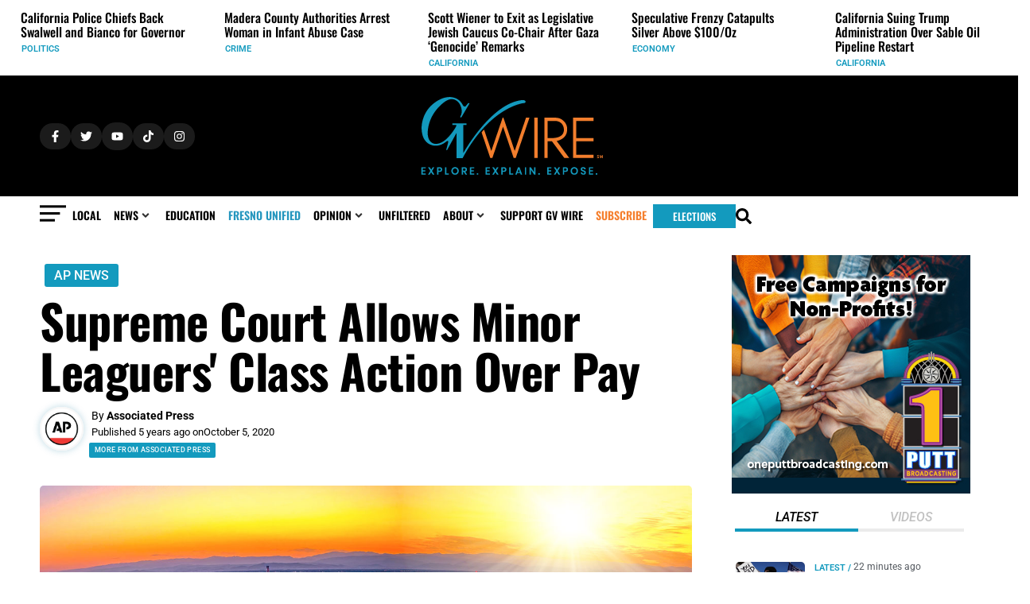

--- FILE ---
content_type: text/html; charset=UTF-8
request_url: https://gvwire.com/2020/10/05/supreme-court-allows-minor-leaguers-class-action-over-pay/
body_size: 127229
content:
<!DOCTYPE html>
<html lang="en-US" prefix="og: http://ogp.me/ns#">
<head><meta charset="UTF-8">
<link rel="profile" href="http://gmpg.org/xfn/11">
<link rel="pingback" href="https://gvwire.com/xmlrpc.php"><meta name="viewport" content="width=device-width, initial-scale=1" />
<meta name='robots' content='index, follow, max-image-preview:large, max-snippet:-1, max-video-preview:-1' />

<!-- Easy Social Share Buttons for WordPress v.10.6 https://socialsharingplugin.com -->
<meta property="og:image" content="https://gvwire.s3.us-west-1.amazonaws.com/wp-content/uploads/2024/03/16165821/supreme-court-1-2.jpg" />
<meta property="og:image:secure_url" content="https://gvwire.s3.us-west-1.amazonaws.com/wp-content/uploads/2024/03/16165821/supreme-court-1-2.jpg" />
<meta property="og:image:width" content="1280" />
<meta property="og:image:height" content="720" />
<!-- / Easy Social Share Buttons for WordPress -->
<meta name="twitter:image" content="https://gvwire.s3.us-west-1.amazonaws.com/wp-content/uploads/2024/03/16165821/supreme-court-1-2.jpg" />

	<!-- This site is optimized with the Yoast SEO Premium plugin v25.9 (Yoast SEO v25.9) - https://yoast.com/wordpress/plugins/seo/ -->
	<title>Supreme Court Allows Minor Leaguers&#039; Class Action Over Pay - GV Wire</title>
	<link rel="canonical" href="https://gvwire.com/2020/10/05/supreme-court-allows-minor-leaguers-class-action-over-pay/" />
	<meta property="og:locale" content="en_US" />
	<meta property="og:type" content="article" />
	<meta property="og:title" content="Supreme Court Allows Minor Leaguers&#039; Class Action Over Pay" />
	<meta property="og:description" content="WASHINGTON — The Supreme Court is allowing a class-action lawsuit to proceed from minor league baseball players who allege they are being paid less than minimum wage. The lawsuit involves minor league players in Arizona, California and Florida. The justices offered no comment Monday in rejecting Major League Baseball&#039;s appeal. The players first sued major league teams in February 2014, claiming most earn less than $7,500 annually in violation of several laws. A judge had initially allowed only the California players to sue, but the federal appeals court in San Francisco ruled in favor of the players from Arizona and" />
	<meta property="og:url" content="https://gvwire.com/2020/10/05/supreme-court-allows-minor-leaguers-class-action-over-pay/" />
	<meta property="og:site_name" content="GV Wire" />
	<meta property="article:publisher" content="https://www.facebook.com/GVWire" />
	<meta property="article:published_time" content="2020-10-05T17:23:16+00:00" />
	<meta name="author" content="Associated Press" />
	<meta name="twitter:card" content="summary_large_image" />
	<meta name="twitter:title" content="Supreme Court Allows Minor Leaguers&#039; Class Action Over Pay" />
	<meta name="twitter:description" content="WASHINGTON — The Supreme Court is allowing a class-action lawsuit to proceed from minor league baseball players who allege they are being paid less than minimum wage. The lawsuit involves minor league players in Arizona, California and Florida. The justices offered no comment Monday in rejecting Major League Baseball&#039;s appeal. The players first sued major league teams in February 2014, claiming most earn less than $7,500 annually in violation of several laws. A judge had initially allowed only the California players to sue, but the federal appeals court in San Francisco ruled in favor of the players from Arizona and" />
	<meta name="twitter:creator" content="@GVWire" />
	<meta name="twitter:site" content="@GVWire" />
	<meta name="twitter:label1" content="Written by" />
	<meta name="twitter:data1" content="Associated Press" />
	<meta name="twitter:label2" content="Est. reading time" />
	<meta name="twitter:data2" content="1 minute" />
	<script type="application/ld+json" class="yoast-schema-graph">{"@context":"https://schema.org","@graph":[{"@type":"Article","@id":"https://gvwire.com/2020/10/05/supreme-court-allows-minor-leaguers-class-action-over-pay/#article","isPartOf":{"@id":"https://gvwire.com/2020/10/05/supreme-court-allows-minor-leaguers-class-action-over-pay/"},"author":{"name":"Associated Press","@id":"https://gvwire.com/#/schema/person/22f13d3a62e2901c7909c14d4c56980d"},"headline":"Supreme Court Allows Minor Leaguers&#8217; Class Action Over Pay","datePublished":"2020-10-05T17:23:16+00:00","mainEntityOfPage":{"@id":"https://gvwire.com/2020/10/05/supreme-court-allows-minor-leaguers-class-action-over-pay/"},"wordCount":120,"commentCount":0,"publisher":{"@id":"https://gvwire.com/#organization"},"image":{"@id":"https://gvwire.com/2020/10/05/supreme-court-allows-minor-leaguers-class-action-over-pay/#primaryimage"},"thumbnailUrl":"https://static.gvwire.com/wp-content/uploads/2024/03/16165821/supreme-court-1-2.jpg","keywords":["Minimum wage","Supreme Court"],"articleSection":["AP News","News","U.S."],"inLanguage":"en-US"},{"@type":"WebPage","@id":"https://gvwire.com/2020/10/05/supreme-court-allows-minor-leaguers-class-action-over-pay/","url":"https://gvwire.com/2020/10/05/supreme-court-allows-minor-leaguers-class-action-over-pay/","name":"Supreme Court Allows Minor Leaguers' Class Action Over Pay - GV Wire","isPartOf":{"@id":"https://gvwire.com/#website"},"primaryImageOfPage":{"@id":"https://gvwire.com/2020/10/05/supreme-court-allows-minor-leaguers-class-action-over-pay/#primaryimage"},"image":{"@id":"https://gvwire.com/2020/10/05/supreme-court-allows-minor-leaguers-class-action-over-pay/#primaryimage"},"thumbnailUrl":"https://static.gvwire.com/wp-content/uploads/2024/03/16165821/supreme-court-1-2.jpg","datePublished":"2020-10-05T17:23:16+00:00","breadcrumb":{"@id":"https://gvwire.com/2020/10/05/supreme-court-allows-minor-leaguers-class-action-over-pay/#breadcrumb"},"inLanguage":"en-US","potentialAction":[{"@type":"ReadAction","target":["https://gvwire.com/2020/10/05/supreme-court-allows-minor-leaguers-class-action-over-pay/"]}]},{"@type":"ImageObject","inLanguage":"en-US","@id":"https://gvwire.com/2020/10/05/supreme-court-allows-minor-leaguers-class-action-over-pay/#primaryimage","url":"https://static.gvwire.com/wp-content/uploads/2024/03/16165821/supreme-court-1-2.jpg","contentUrl":"https://static.gvwire.com/wp-content/uploads/2024/03/16165821/supreme-court-1-2.jpg","width":1280,"height":720,"caption":"The Supreme Court is seen in Washington, early Monday, June 15, 2020. (AP Photo/J. Scott Applewhite)"},{"@type":"BreadcrumbList","@id":"https://gvwire.com/2020/10/05/supreme-court-allows-minor-leaguers-class-action-over-pay/#breadcrumb","itemListElement":[{"@type":"ListItem","position":1,"name":"Home","item":"https://gvwire.com/"},{"@type":"ListItem","position":2,"name":"Supreme Court Allows Minor Leaguers&#8217; Class Action Over Pay"}]},{"@type":"WebSite","@id":"https://gvwire.com/#website","url":"https://gvwire.com/","name":"GV Wire","description":"Fresno News, Politics &amp; Policy, Education, Sports","publisher":{"@id":"https://gvwire.com/#organization"},"alternateName":"gvwire","potentialAction":[{"@type":"SearchAction","target":{"@type":"EntryPoint","urlTemplate":"https://gvwire.com/?s={search_term_string}"},"query-input":{"@type":"PropertyValueSpecification","valueRequired":true,"valueName":"search_term_string"}}],"inLanguage":"en-US"},{"@type":"Organization","@id":"https://gvwire.com/#organization","name":"GV Wire","alternateName":"gvwire","url":"https://gvwire.com/","logo":{"@type":"ImageObject","inLanguage":"en-US","@id":"https://gvwire.com/#/schema/logo/image/","url":"https://static.gvwire.com/wp-content/uploads/2024/03/26134343/cropped-cropped-cropped-GVWire-Favicon.png","contentUrl":"https://static.gvwire.com/wp-content/uploads/2024/03/26134343/cropped-cropped-cropped-GVWire-Favicon.png","width":496,"height":496,"caption":"GV Wire"},"image":{"@id":"https://gvwire.com/#/schema/logo/image/"},"sameAs":["https://www.facebook.com/GVWire","https://x.com/GVWire","https://www.instagram.com/gvwire/","https://www.tiktok.com/@gvwire","https://bsky.app/profile/gvwire.bsky.social"],"description":"GV Wire is a Fresno based digital news platform providing in-depth, local coverage of Central California, with a focus on breaking news, community issues, and political reporting."},{"@type":"Person","@id":"https://gvwire.com/#/schema/person/22f13d3a62e2901c7909c14d4c56980d","name":"Associated Press","image":{"@type":"ImageObject","inLanguage":"en-US","@id":"https://gvwire.com/#/schema/person/image/","url":"https://secure.gravatar.com/avatar/48e6456e29ecc29cfc13dafc59fca6ff8b762cde71a2e7b836329ba473a97154?s=96&d=mm&r=g","contentUrl":"https://secure.gravatar.com/avatar/48e6456e29ecc29cfc13dafc59fca6ff8b762cde71a2e7b836329ba473a97154?s=96&d=mm&r=g","caption":"Associated Press"},"url":"https://gvwire.com/author/ap-news/"}]}</script>
	<!-- / Yoast SEO Premium plugin. -->


<link rel='dns-prefetch' href='//www.googletagmanager.com' />
<link rel='dns-prefetch' href='//fonts.googleapis.com' />
<link rel="alternate" type="application/rss+xml" title="GV Wire &raquo; Feed" href="https://gvwire.com/feed/" />
<link rel="alternate" title="oEmbed (JSON)" type="application/json+oembed" href="https://gvwire.com/wp-json/oembed/1.0/embed?url=https%3A%2F%2Fgvwire.com%2F2020%2F10%2F05%2Fsupreme-court-allows-minor-leaguers-class-action-over-pay%2F" />
<link rel="alternate" title="oEmbed (XML)" type="text/xml+oembed" href="https://gvwire.com/wp-json/oembed/1.0/embed?url=https%3A%2F%2Fgvwire.com%2F2020%2F10%2F05%2Fsupreme-court-allows-minor-leaguers-class-action-over-pay%2F&#038;format=xml" />
<!-- gvwire.com is managing ads with Advanced Ads 2.0.11 – https://wpadvancedads.com/ --><script id="gvwir-ready">
			window.advanced_ads_ready=function(e,a){a=a||"complete";var d=function(e){return"interactive"===a?"loading"!==e:"complete"===e};d(document.readyState)?e():document.addEventListener("readystatechange",(function(a){d(a.target.readyState)&&e()}),{once:"interactive"===a})},window.advanced_ads_ready_queue=window.advanced_ads_ready_queue||[];		</script>
		<style id='wp-img-auto-sizes-contain-inline-css' type='text/css'>
img:is([sizes=auto i],[sizes^="auto," i]){contain-intrinsic-size:3000px 1500px}
/*# sourceURL=wp-img-auto-sizes-contain-inline-css */
</style>
<link rel='stylesheet' id='givewp-campaign-blocks-fonts-css' href='https://fonts.googleapis.com/css2?family=Inter%3Awght%40400%3B500%3B600%3B700&#038;display=swap&#038;ver=6.9' type='text/css' media='all' />
<style id='wp-emoji-styles-inline-css' type='text/css'>

	img.wp-smiley, img.emoji {
		display: inline !important;
		border: none !important;
		box-shadow: none !important;
		height: 1em !important;
		width: 1em !important;
		margin: 0 0.07em !important;
		vertical-align: -0.1em !important;
		background: none !important;
		padding: 0 !important;
	}
/*# sourceURL=wp-emoji-styles-inline-css */
</style>
<link rel='stylesheet' id='wp-block-library-css' href='https://gvwire.com/wp-includes/css/dist/block-library/style.min.css?ver=6.9' type='text/css' media='all' />
<style id='global-styles-inline-css' type='text/css'>
:root{--wp--preset--aspect-ratio--square: 1;--wp--preset--aspect-ratio--4-3: 4/3;--wp--preset--aspect-ratio--3-4: 3/4;--wp--preset--aspect-ratio--3-2: 3/2;--wp--preset--aspect-ratio--2-3: 2/3;--wp--preset--aspect-ratio--16-9: 16/9;--wp--preset--aspect-ratio--9-16: 9/16;--wp--preset--color--black: #000000;--wp--preset--color--cyan-bluish-gray: #abb8c3;--wp--preset--color--white: #ffffff;--wp--preset--color--pale-pink: #f78da7;--wp--preset--color--vivid-red: #cf2e2e;--wp--preset--color--luminous-vivid-orange: #ff6900;--wp--preset--color--luminous-vivid-amber: #fcb900;--wp--preset--color--light-green-cyan: #7bdcb5;--wp--preset--color--vivid-green-cyan: #00d084;--wp--preset--color--pale-cyan-blue: #8ed1fc;--wp--preset--color--vivid-cyan-blue: #0693e3;--wp--preset--color--vivid-purple: #9b51e0;--wp--preset--gradient--vivid-cyan-blue-to-vivid-purple: linear-gradient(135deg,rgb(6,147,227) 0%,rgb(155,81,224) 100%);--wp--preset--gradient--light-green-cyan-to-vivid-green-cyan: linear-gradient(135deg,rgb(122,220,180) 0%,rgb(0,208,130) 100%);--wp--preset--gradient--luminous-vivid-amber-to-luminous-vivid-orange: linear-gradient(135deg,rgb(252,185,0) 0%,rgb(255,105,0) 100%);--wp--preset--gradient--luminous-vivid-orange-to-vivid-red: linear-gradient(135deg,rgb(255,105,0) 0%,rgb(207,46,46) 100%);--wp--preset--gradient--very-light-gray-to-cyan-bluish-gray: linear-gradient(135deg,rgb(238,238,238) 0%,rgb(169,184,195) 100%);--wp--preset--gradient--cool-to-warm-spectrum: linear-gradient(135deg,rgb(74,234,220) 0%,rgb(151,120,209) 20%,rgb(207,42,186) 40%,rgb(238,44,130) 60%,rgb(251,105,98) 80%,rgb(254,248,76) 100%);--wp--preset--gradient--blush-light-purple: linear-gradient(135deg,rgb(255,206,236) 0%,rgb(152,150,240) 100%);--wp--preset--gradient--blush-bordeaux: linear-gradient(135deg,rgb(254,205,165) 0%,rgb(254,45,45) 50%,rgb(107,0,62) 100%);--wp--preset--gradient--luminous-dusk: linear-gradient(135deg,rgb(255,203,112) 0%,rgb(199,81,192) 50%,rgb(65,88,208) 100%);--wp--preset--gradient--pale-ocean: linear-gradient(135deg,rgb(255,245,203) 0%,rgb(182,227,212) 50%,rgb(51,167,181) 100%);--wp--preset--gradient--electric-grass: linear-gradient(135deg,rgb(202,248,128) 0%,rgb(113,206,126) 100%);--wp--preset--gradient--midnight: linear-gradient(135deg,rgb(2,3,129) 0%,rgb(40,116,252) 100%);--wp--preset--font-size--small: 13px;--wp--preset--font-size--medium: 20px;--wp--preset--font-size--large: 36px;--wp--preset--font-size--x-large: 42px;--wp--preset--spacing--20: 0.44rem;--wp--preset--spacing--30: 0.67rem;--wp--preset--spacing--40: 1rem;--wp--preset--spacing--50: 1.5rem;--wp--preset--spacing--60: 2.25rem;--wp--preset--spacing--70: 3.38rem;--wp--preset--spacing--80: 5.06rem;--wp--preset--shadow--natural: 6px 6px 9px rgba(0, 0, 0, 0.2);--wp--preset--shadow--deep: 12px 12px 50px rgba(0, 0, 0, 0.4);--wp--preset--shadow--sharp: 6px 6px 0px rgba(0, 0, 0, 0.2);--wp--preset--shadow--outlined: 6px 6px 0px -3px rgb(255, 255, 255), 6px 6px rgb(0, 0, 0);--wp--preset--shadow--crisp: 6px 6px 0px rgb(0, 0, 0);}:where(.is-layout-flex){gap: 0.5em;}:where(.is-layout-grid){gap: 0.5em;}body .is-layout-flex{display: flex;}.is-layout-flex{flex-wrap: wrap;align-items: center;}.is-layout-flex > :is(*, div){margin: 0;}body .is-layout-grid{display: grid;}.is-layout-grid > :is(*, div){margin: 0;}:where(.wp-block-columns.is-layout-flex){gap: 2em;}:where(.wp-block-columns.is-layout-grid){gap: 2em;}:where(.wp-block-post-template.is-layout-flex){gap: 1.25em;}:where(.wp-block-post-template.is-layout-grid){gap: 1.25em;}.has-black-color{color: var(--wp--preset--color--black) !important;}.has-cyan-bluish-gray-color{color: var(--wp--preset--color--cyan-bluish-gray) !important;}.has-white-color{color: var(--wp--preset--color--white) !important;}.has-pale-pink-color{color: var(--wp--preset--color--pale-pink) !important;}.has-vivid-red-color{color: var(--wp--preset--color--vivid-red) !important;}.has-luminous-vivid-orange-color{color: var(--wp--preset--color--luminous-vivid-orange) !important;}.has-luminous-vivid-amber-color{color: var(--wp--preset--color--luminous-vivid-amber) !important;}.has-light-green-cyan-color{color: var(--wp--preset--color--light-green-cyan) !important;}.has-vivid-green-cyan-color{color: var(--wp--preset--color--vivid-green-cyan) !important;}.has-pale-cyan-blue-color{color: var(--wp--preset--color--pale-cyan-blue) !important;}.has-vivid-cyan-blue-color{color: var(--wp--preset--color--vivid-cyan-blue) !important;}.has-vivid-purple-color{color: var(--wp--preset--color--vivid-purple) !important;}.has-black-background-color{background-color: var(--wp--preset--color--black) !important;}.has-cyan-bluish-gray-background-color{background-color: var(--wp--preset--color--cyan-bluish-gray) !important;}.has-white-background-color{background-color: var(--wp--preset--color--white) !important;}.has-pale-pink-background-color{background-color: var(--wp--preset--color--pale-pink) !important;}.has-vivid-red-background-color{background-color: var(--wp--preset--color--vivid-red) !important;}.has-luminous-vivid-orange-background-color{background-color: var(--wp--preset--color--luminous-vivid-orange) !important;}.has-luminous-vivid-amber-background-color{background-color: var(--wp--preset--color--luminous-vivid-amber) !important;}.has-light-green-cyan-background-color{background-color: var(--wp--preset--color--light-green-cyan) !important;}.has-vivid-green-cyan-background-color{background-color: var(--wp--preset--color--vivid-green-cyan) !important;}.has-pale-cyan-blue-background-color{background-color: var(--wp--preset--color--pale-cyan-blue) !important;}.has-vivid-cyan-blue-background-color{background-color: var(--wp--preset--color--vivid-cyan-blue) !important;}.has-vivid-purple-background-color{background-color: var(--wp--preset--color--vivid-purple) !important;}.has-black-border-color{border-color: var(--wp--preset--color--black) !important;}.has-cyan-bluish-gray-border-color{border-color: var(--wp--preset--color--cyan-bluish-gray) !important;}.has-white-border-color{border-color: var(--wp--preset--color--white) !important;}.has-pale-pink-border-color{border-color: var(--wp--preset--color--pale-pink) !important;}.has-vivid-red-border-color{border-color: var(--wp--preset--color--vivid-red) !important;}.has-luminous-vivid-orange-border-color{border-color: var(--wp--preset--color--luminous-vivid-orange) !important;}.has-luminous-vivid-amber-border-color{border-color: var(--wp--preset--color--luminous-vivid-amber) !important;}.has-light-green-cyan-border-color{border-color: var(--wp--preset--color--light-green-cyan) !important;}.has-vivid-green-cyan-border-color{border-color: var(--wp--preset--color--vivid-green-cyan) !important;}.has-pale-cyan-blue-border-color{border-color: var(--wp--preset--color--pale-cyan-blue) !important;}.has-vivid-cyan-blue-border-color{border-color: var(--wp--preset--color--vivid-cyan-blue) !important;}.has-vivid-purple-border-color{border-color: var(--wp--preset--color--vivid-purple) !important;}.has-vivid-cyan-blue-to-vivid-purple-gradient-background{background: var(--wp--preset--gradient--vivid-cyan-blue-to-vivid-purple) !important;}.has-light-green-cyan-to-vivid-green-cyan-gradient-background{background: var(--wp--preset--gradient--light-green-cyan-to-vivid-green-cyan) !important;}.has-luminous-vivid-amber-to-luminous-vivid-orange-gradient-background{background: var(--wp--preset--gradient--luminous-vivid-amber-to-luminous-vivid-orange) !important;}.has-luminous-vivid-orange-to-vivid-red-gradient-background{background: var(--wp--preset--gradient--luminous-vivid-orange-to-vivid-red) !important;}.has-very-light-gray-to-cyan-bluish-gray-gradient-background{background: var(--wp--preset--gradient--very-light-gray-to-cyan-bluish-gray) !important;}.has-cool-to-warm-spectrum-gradient-background{background: var(--wp--preset--gradient--cool-to-warm-spectrum) !important;}.has-blush-light-purple-gradient-background{background: var(--wp--preset--gradient--blush-light-purple) !important;}.has-blush-bordeaux-gradient-background{background: var(--wp--preset--gradient--blush-bordeaux) !important;}.has-luminous-dusk-gradient-background{background: var(--wp--preset--gradient--luminous-dusk) !important;}.has-pale-ocean-gradient-background{background: var(--wp--preset--gradient--pale-ocean) !important;}.has-electric-grass-gradient-background{background: var(--wp--preset--gradient--electric-grass) !important;}.has-midnight-gradient-background{background: var(--wp--preset--gradient--midnight) !important;}.has-small-font-size{font-size: var(--wp--preset--font-size--small) !important;}.has-medium-font-size{font-size: var(--wp--preset--font-size--medium) !important;}.has-large-font-size{font-size: var(--wp--preset--font-size--large) !important;}.has-x-large-font-size{font-size: var(--wp--preset--font-size--x-large) !important;}
/*# sourceURL=global-styles-inline-css */
</style>

<style id='classic-theme-styles-inline-css' type='text/css'>
/*! This file is auto-generated */
.wp-block-button__link{color:#fff;background-color:#32373c;border-radius:9999px;box-shadow:none;text-decoration:none;padding:calc(.667em + 2px) calc(1.333em + 2px);font-size:1.125em}.wp-block-file__button{background:#32373c;color:#fff;text-decoration:none}
/*# sourceURL=/wp-includes/css/classic-themes.min.css */
</style>
<link rel='stylesheet' id='jet-engine-frontend-css' href='https://gvwire.com/wp-content/plugins/jet-engine/assets/css/frontend.css?ver=3.7.6' type='text/css' media='all' />
<link rel='stylesheet' id='give-styles-css' href='https://gvwire.com/wp-content/plugins/give/build/assets/dist/css/give.css?ver=4.9.0' type='text/css' media='all' />
<link rel='stylesheet' id='give-donation-summary-style-frontend-css' href='https://gvwire.com/wp-content/plugins/give/build/assets/dist/css/give-donation-summary.css?ver=4.9.0' type='text/css' media='all' />
<link rel='stylesheet' id='givewp-design-system-foundation-css' href='https://gvwire.com/wp-content/plugins/give/build/assets/dist/css/design-system/foundation.css?ver=1.2.0' type='text/css' media='all' />
<link rel='stylesheet' id='give_recurring_css-css' href='https://gvwire.com/wp-content/plugins/give-recurring/assets/css/give-recurring.min.css?ver=2.15.0' type='text/css' media='all' />
<link rel='stylesheet' id='essb-mytemplate-css' href='https://gvwire.com/wp-content/uploads/essb-cache//essb-template-builder.css?ver=10.6' type='text/css' media='all' />
<link rel='stylesheet' id='subscribe-forms-css-css' href='https://gvwire.com/wp-content/plugins/easy-social-share-buttons3/assets/modules/subscribe-forms.min.css?ver=10.6' type='text/css' media='all' />
<link rel='stylesheet' id='easy-social-share-buttons-css' href='https://gvwire.com/wp-content/plugins/easy-social-share-buttons3/assets/css/easy-social-share-buttons.min.css?ver=10.6' type='text/css' media='all' />
<link rel='stylesheet' id='font-awesome-css' href='https://gvwire.com/wp-content/plugins/elementor/assets/lib/font-awesome/css/font-awesome.min.css?ver=4.7.0' type='text/css' media='all' />
<link rel='stylesheet' id='kava-parent-theme-style-css' href='https://gvwire.com/wp-content/themes/kava/style.css?ver=2.1.4' type='text/css' media='all' />
<link rel='stylesheet' id='magnific-popup-css' href='https://gvwire.com/wp-content/themes/kava/assets/lib/magnific-popup/magnific-popup.min.css?ver=1.1.0' type='text/css' media='all' />
<link rel='stylesheet' id='swiper-css' href='https://gvwire.com/wp-content/plugins/elementor/assets/lib/swiper/v8/css/swiper.min.css?ver=8.4.5' type='text/css' media='all' />
<link rel='stylesheet' id='kava-theme-style-css' href='https://gvwire.com/wp-content/themes/kava-child/style.css?ver=2.1.4' type='text/css' media='all' />
<style id='kava-theme-style-inline-css' type='text/css'>
/* #Typography */body {font-style: normal;font-weight: 300;font-size: 14px;line-height: 1.6;font-family: Roboto, sans-serif;letter-spacing: 0px;text-align: left;color: #3b3d42;}h1,.h1-style {font-style: normal;font-weight: 400;font-size: 34px;line-height: 1.4;font-family: Roboto, sans-serif;letter-spacing: 0px;text-align: inherit;color: #3b3d42;}h2,.h2-style {font-style: normal;font-weight: 400;font-size: 24px;line-height: 1.4;font-family: Roboto, sans-serif;letter-spacing: 0px;text-align: inherit;color: #3b3d42;}h3,.h3-style {font-style: normal;font-weight: 400;font-size: 21px;line-height: 1.4;font-family: Roboto, sans-serif;letter-spacing: 0px;text-align: inherit;color: #3b3d42;}h4,.h4-style {font-style: normal;font-weight: 400;font-size: 20px;line-height: 1.5;font-family: Roboto, sans-serif;letter-spacing: 0px;text-align: inherit;color: #3b3d42;}h5,.h5-style {font-style: normal;font-weight: 300;font-size: 18px;line-height: 1.5;font-family: Roboto, sans-serif;letter-spacing: 0px;text-align: inherit;color: #3b3d42;}h6,.h6-style {font-style: normal;font-weight: 500;font-size: 14px;line-height: 1.5;font-family: Roboto, sans-serif;letter-spacing: 0px;text-align: inherit;color: #3b3d42;}@media (min-width: 1200px) {h1,.h1-style { font-size: 56px; }h2,.h2-style { font-size: 40px; }h3,.h3-style { font-size: 28px; }}a,h1 a:hover,h2 a:hover,h3 a:hover,h4 a:hover,h5 a:hover,h6 a:hover { color: #398ffc; }a:hover { color: #3b3d42; }blockquote {color: #398ffc;}/* #Header */.site-header__wrap {background-color: #ffffff;background-repeat: repeat;background-position: center top;background-attachment: scroll;;}/* ##Top Panel */.top-panel {color: #a1a2a4;background-color: #ffffff;}/* #Main Menu */.main-navigation {font-style: normal;font-weight: 400;font-size: 14px;line-height: 1.4;font-family: Roboto, sans-serif;letter-spacing: 0px;}.main-navigation a,.menu-item-has-children:before {color: #a1a2a4;}.main-navigation a:hover,.main-navigation .current_page_item>a,.main-navigation .current-menu-item>a,.main-navigation .current_page_ancestor>a,.main-navigation .current-menu-ancestor>a {color: #3b3d42;}/* #Mobile Menu */.mobile-menu-toggle-button {color: #ffffff;background-color: #398ffc;}/* #Social */.social-list a {color: #a1a2a4;}.social-list a:hover {color: #398ffc;}/* #Breadcrumbs */.breadcrumbs_item {font-style: normal;font-weight: 400;font-size: 11px;line-height: 1.5;font-family: Roboto, sans-serif;letter-spacing: 0px;}.breadcrumbs_item_sep,.breadcrumbs_item_link {color: #a1a2a4;}.breadcrumbs_item_link:hover {color: #398ffc;}/* #Post navigation */.post-navigation-container i {color: #a1a2a4;}.post-navigation-container .nav-links a:hover .post-title,.post-navigation-container .nav-links a:hover .nav-text {color: #398ffc;}.post-navigation-container .nav-links a:hover i {color: #3b3d42;}/* #Pagination */.posts-list-navigation .pagination .page-numbers,.page-links > span,.page-links > a {color: #a1a2a4;}.posts-list-navigation .pagination a.page-numbers:hover,.posts-list-navigation .pagination .page-numbers.current,.page-links > a:hover,.page-links > span {color: #3b3d42;}.posts-list-navigation .pagination .next,.posts-list-navigation .pagination .prev {color: #398ffc;}.posts-list-navigation .pagination .next:hover,.posts-list-navigation .pagination .prev:hover {color: #3b3d42;}/* #Button Appearance Styles (regular scheme) */.btn,button,input[type='button'],input[type='reset'],input[type='submit'] {font-style: normal;font-weight: 900;font-size: 11px;line-height: 1;font-family: Roboto, sans-serif;letter-spacing: 1px;color: #ffffff;background-color: #398ffc;}.btn:hover,button:hover,input[type='button']:hover,input[type='reset']:hover,input[type='submit']:hover,input[type='reset']:hover {color: #ffffff;background-color: rgb(95,181,255);}.btn.invert-button {color: #ffffff;}.btn.invert-button:hover {color: #ffffff;border-color: #398ffc;background-color: #398ffc;}/* #Totop Button */#toTop {padding: 0px 0px;border-radius: 0px;background-color: ;color: ;}#toTop:hover {background-color: ;color: ;}input,optgroup,select,textarea {font-size: 14px;}/* #Comment, Contact, Password Forms */.comment-form .submit,.wpcf7-submit,.post-password-form label + input {font-style: normal;font-weight: 900;font-size: 11px;line-height: 1;font-family: Roboto, sans-serif;letter-spacing: 1px;color: #ffffff;background-color: #398ffc;}.comment-form .submit:hover,.wpcf7-submit:hover,.post-password-form label + input:hover {color: #ffffff;background-color: rgb(95,181,255);}.comment-reply-title {font-style: normal;font-weight: 400;font-size: 20px;line-height: 1.5;font-family: Roboto, sans-serif;letter-spacing: 0px;color: #3b3d42;}/* Cookies consent */.comment-form-cookies-consent input[type='checkbox']:checked ~ label[for=wp-comment-cookies-consent]:before {color: #ffffff;border-color: #398ffc;background-color: #398ffc;}/* #Comment Reply Link */#cancel-comment-reply-link {color: #398ffc;}#cancel-comment-reply-link:hover {color: #3b3d42;}/* #Comment item */.comment-body .fn {font-style: normal;font-weight: 500;font-size: 14px;line-height: 1.5;font-family: Roboto, sans-serif;letter-spacing: 0px;color: #3b3d42;}.comment-date__time {color: #a1a2a4;}.comment-reply-link {font-style: normal;font-weight: 900;font-size: 11px;line-height: 1;font-family: Roboto, sans-serif;letter-spacing: 1px;}/* #Input Placeholders */::-webkit-input-placeholder { color: #a1a2a4; }::-moz-placeholder{ color: #a1a2a4; }:-moz-placeholder{ color: #a1a2a4; }:-ms-input-placeholder{ color: #a1a2a4; }/* #Entry Meta */.posted-on,.cat-links,.byline,.tags-links {color: #a1a2a4;}.comments-button {color: #a1a2a4;}.comments-button:hover {color: #ffffff;background-color: #398ffc;}.btn-style .post-categories a {color: #ffffff;background-color: #398ffc;}.btn-style .post-categories a:hover {color: #ffffff;background-color: rgb(95,181,255);}.sticky-label {color: #ffffff;background-color: #398ffc;}/* Posts List Item Invert */.invert-hover.has-post-thumbnail:hover,.invert-hover.has-post-thumbnail:hover .posted-on,.invert-hover.has-post-thumbnail:hover .cat-links,.invert-hover.has-post-thumbnail:hover .byline,.invert-hover.has-post-thumbnail:hover .tags-links,.invert-hover.has-post-thumbnail:hover .entry-meta,.invert-hover.has-post-thumbnail:hover a,.invert-hover.has-post-thumbnail:hover .btn-icon,.invert-item.has-post-thumbnail,.invert-item.has-post-thumbnail .posted-on,.invert-item.has-post-thumbnail .cat-links,.invert-item.has-post-thumbnail .byline,.invert-item.has-post-thumbnail .tags-links,.invert-item.has-post-thumbnail .entry-meta,.invert-item.has-post-thumbnail a,.invert-item.has-post-thumbnail .btn:hover,.invert-item.has-post-thumbnail .btn-style .post-categories a:hover,.invert,.invert .entry-title,.invert a,.invert .byline,.invert .posted-on,.invert .cat-links,.invert .tags-links {color: #ffffff;}.invert-hover.has-post-thumbnail:hover a:hover,.invert-hover.has-post-thumbnail:hover .btn-icon:hover,.invert-item.has-post-thumbnail a:hover,.invert a:hover {color: #398ffc;}.invert-hover.has-post-thumbnail .btn,.invert-item.has-post-thumbnail .comments-button,.posts-list--default.list-style-v10 .invert.default-item .comments-button{color: #ffffff;background-color: #398ffc;}.invert-hover.has-post-thumbnail .btn:hover,.invert-item.has-post-thumbnail .comments-button:hover,.posts-list--default.list-style-v10 .invert.default-item .comments-button:hover {color: #398ffc;background-color: #ffffff;}/* Default Posts List */.list-style-v8 .comments-link {color: #a1a2a4;}.list-style-v8 .comments-link:hover {color: #3b3d42;}/* Creative Posts List */.creative-item .entry-title a:hover {color: #398ffc;}.list-style-default .creative-item a,.creative-item .btn-icon {color: #a1a2a4;}.list-style-default .creative-item a:hover,.creative-item .btn-icon:hover {color: #398ffc;}.list-style-default .creative-item .btn,.list-style-default .creative-item .btn:hover,.list-style-default .creative-item .comments-button:hover {color: #ffffff;}.creative-item__title-first-letter {font-style: normal;font-weight: 400;font-family: Roboto, sans-serif;color: #3b3d42;}.posts-list--creative.list-style-v10 .creative-item:before {background-color: #398ffc;box-shadow: 0px 0px 0px 8px rgba(57,143,252,0.25);}.posts-list--creative.list-style-v10 .creative-item__post-date {font-style: normal;font-weight: 400;font-size: 20px;line-height: 1.5;font-family: Roboto, sans-serif;letter-spacing: 0px;color: #398ffc;}.posts-list--creative.list-style-v10 .creative-item__post-date a {color: #398ffc;}.posts-list--creative.list-style-v10 .creative-item__post-date a:hover {color: #3b3d42;}/* Creative Posts List style-v2 */.list-style-v2 .creative-item .entry-title,.list-style-v9 .creative-item .entry-title {font-style: normal;font-weight: 400;font-size: 20px;line-height: 1.5;font-family: Roboto, sans-serif;letter-spacing: 0px;}/* Image Post Format */.post_format-post-format-image .post-thumbnail__link:before {color: #ffffff;background-color: #398ffc;}/* Gallery Post Format */.post_format-post-format-gallery .swiper-button-prev,.post_format-post-format-gallery .swiper-button-next {color: #a1a2a4;}.post_format-post-format-gallery .swiper-button-prev:hover,.post_format-post-format-gallery .swiper-button-next:hover {color: #3b3d42;}/* Link Post Format */.post_format-post-format-quote .post-format-quote {color: #ffffff;background-color: #398ffc;}.post_format-post-format-quote .post-format-quote:before {color: #398ffc;background-color: #ffffff;}/* Post Author */.post-author__title a {color: #398ffc;}.post-author__title a:hover {color: #3b3d42;}.invert .post-author__title a {color: #ffffff;}.invert .post-author__title a:hover {color: #398ffc;}/* Single Post */.single-post blockquote {border-color: #398ffc;}.single-post:not(.post-template-single-layout-4):not(.post-template-single-layout-7) .tags-links a:hover {color: #ffffff;border-color: #398ffc;background-color: #398ffc;}.single-header-3 .post-author .byline,.single-header-4 .post-author .byline,.single-header-5 .post-author .byline {font-style: normal;font-weight: 400;font-size: 20px;line-height: 1.5;font-family: Roboto, sans-serif;letter-spacing: 0px;}.single-header-8,.single-header-10 .entry-header {background-color: #398ffc;}.single-header-8.invert a:hover,.single-header-10.invert a:hover {color: rgba(255,255,255,0.5);}.single-header-3 a.comments-button,.single-header-10 a.comments-button {border: 1px solid #ffffff;}.single-header-3 a.comments-button:hover,.single-header-10 a.comments-button:hover {color: #398ffc;background-color: #ffffff;}/* Page preloader */.page-preloader {border-top-color: #398ffc;border-right-color: #398ffc;}/* Logo */.site-logo__link,.site-logo__link:hover {color: #398ffc;}/* Page title */.page-title {font-style: normal;font-weight: 400;font-size: 24px;line-height: 1.4;font-family: Roboto, sans-serif;letter-spacing: 0px;color: #3b3d42;}@media (min-width: 1200px) {.page-title { font-size: 40px; }}/* Grid Posts List */.posts-list.list-style-v3 .comments-link {border-color: #398ffc;}.posts-list.list-style-v4 .comments-link {color: #a1a2a4;}.posts-list.list-style-v4 .posts-list__item.grid-item .grid-item-wrap .comments-link:hover {color: #ffffff;background-color: #398ffc;}/* Posts List Grid Item Invert */.grid-item-wrap.invert,.grid-item-wrap.invert .posted-on,.grid-item-wrap.invert .cat-links,.grid-item-wrap.invert .byline,.grid-item-wrap.invert .tags-links,.grid-item-wrap.invert .entry-meta,.grid-item-wrap.invert a,.grid-item-wrap.invert .btn-icon,.grid-item-wrap.invert .comments-button {color: #ffffff;}/* Posts List Grid-5 Item Invert */.list-style-v5 .grid-item-wrap.invert .posted-on,.list-style-v5 .grid-item-wrap.invert .cat-links,.list-style-v5 .grid-item-wrap.invert .byline,.list-style-v5 .grid-item-wrap.invert .tags-links,.list-style-v5 .grid-item-wrap.invert .posted-on a,.list-style-v5 .grid-item-wrap.invert .cat-links a,.list-style-v5 .grid-item-wrap.invert .tags-links a,.list-style-v5 .grid-item-wrap.invert .byline a,.list-style-v5 .grid-item-wrap.invert .comments-link,.list-style-v5 .grid-item-wrap.invert .entry-title a:hover {color: #398ffc;}.list-style-v5 .grid-item-wrap.invert .posted-on a:hover,.list-style-v5 .grid-item-wrap.invert .cat-links a:hover,.list-style-v5 .grid-item-wrap.invert .tags-links a:hover,.list-style-v5 .grid-item-wrap.invert .byline a:hover,.list-style-v5 .grid-item-wrap.invert .comments-link:hover {color: #ffffff;}/* Posts List Grid-6 Item Invert */.posts-list.list-style-v6 .posts-list__item.grid-item .grid-item-wrap .cat-links a,.posts-list.list-style-v7 .posts-list__item.grid-item .grid-item-wrap .cat-links a {color: #ffffff;background-color: #398ffc;}.posts-list.list-style-v6 .posts-list__item.grid-item .grid-item-wrap .cat-links a:hover,.posts-list.list-style-v7 .posts-list__item.grid-item .grid-item-wrap .cat-links a:hover {color: #ffffff;background-color: rgb(95,181,255);}.posts-list.list-style-v9 .posts-list__item.grid-item .grid-item-wrap .entry-header .entry-title {font-weight : 300;}/* Grid 7 */.list-style-v7 .grid-item-wrap.invert .posted-on a:hover,.list-style-v7 .grid-item-wrap.invert .cat-links a:hover,.list-style-v7 .grid-item-wrap.invert .tags-links a:hover,.list-style-v7 .grid-item-wrap.invert .byline a:hover,.list-style-v7 .grid-item-wrap.invert .comments-link:hover,.list-style-v7 .grid-item-wrap.invert .entry-title a:hover,.list-style-v6 .grid-item-wrap.invert .posted-on a:hover,.list-style-v6 .grid-item-wrap.invert .cat-links a:hover,.list-style-v6 .grid-item-wrap.invert .tags-links a:hover,.list-style-v6 .grid-item-wrap.invert .byline a:hover,.list-style-v6 .grid-item-wrap.invert .comments-link:hover,.list-style-v6 .grid-item-wrap.invert .entry-title a:hover {color: #398ffc;}.list-style-v7 .grid-item-wrap.invert .posted-on,.list-style-v7 .grid-item-wrap.invert .cat-links,.list-style-v7 .grid-item-wrap.invert .byline,.list-style-v7 .grid-item-wrap.invert .tags-links,.list-style-v7 .grid-item-wrap.invert .posted-on a,.list-style-v7 .grid-item-wrap.invert .cat-links a,.list-style-v7 .grid-item-wrap.invert .tags-links a,.list-style-v7 .grid-item-wrap.invert .byline a,.list-style-v7 .grid-item-wrap.invert .comments-link,.list-style-v7 .grid-item-wrap.invert .entry-title a,.list-style-v7 .grid-item-wrap.invert .entry-content p,.list-style-v6 .grid-item-wrap.invert .posted-on,.list-style-v6 .grid-item-wrap.invert .cat-links,.list-style-v6 .grid-item-wrap.invert .byline,.list-style-v6 .grid-item-wrap.invert .tags-links,.list-style-v6 .grid-item-wrap.invert .posted-on a,.list-style-v6 .grid-item-wrap.invert .cat-links a,.list-style-v6 .grid-item-wrap.invert .tags-links a,.list-style-v6 .grid-item-wrap.invert .byline a,.list-style-v6 .grid-item-wrap.invert .comments-link,.list-style-v6 .grid-item-wrap.invert .entry-title a,.list-style-v6 .grid-item-wrap.invert .entry-content p {color: #ffffff;}.posts-list.list-style-v7 .grid-item .grid-item-wrap .entry-footer .comments-link:hover,.posts-list.list-style-v6 .grid-item .grid-item-wrap .entry-footer .comments-link:hover,.posts-list.list-style-v6 .posts-list__item.grid-item .grid-item-wrap .btn:hover,.posts-list.list-style-v7 .posts-list__item.grid-item .grid-item-wrap .btn:hover {color: #398ffc;border-color: #398ffc;}.posts-list.list-style-v10 .grid-item-inner .space-between-content .comments-link {color: #a1a2a4;}.posts-list.list-style-v10 .grid-item-inner .space-between-content .comments-link:hover {color: #398ffc;}.posts-list.list-style-v10 .posts-list__item.justify-item .justify-item-inner .entry-title a {color: #3b3d42;}.posts-list.posts-list--vertical-justify.list-style-v10 .posts-list__item.justify-item .justify-item-inner .entry-title a:hover{color: #ffffff;background-color: #398ffc;}.posts-list.list-style-v5 .posts-list__item.justify-item .justify-item-inner.invert .cat-links a:hover,.posts-list.list-style-v8 .posts-list__item.justify-item .justify-item-inner.invert .cat-links a:hover {color: #ffffff;background-color: rgb(95,181,255);}.posts-list.list-style-v5 .posts-list__item.justify-item .justify-item-inner.invert .cat-links a,.posts-list.list-style-v8 .posts-list__item.justify-item .justify-item-inner.invert .cat-links a{color: #ffffff;background-color: #398ffc;}.list-style-v8 .justify-item-inner.invert .posted-on,.list-style-v8 .justify-item-inner.invert .cat-links,.list-style-v8 .justify-item-inner.invert .byline,.list-style-v8 .justify-item-inner.invert .tags-links,.list-style-v8 .justify-item-inner.invert .posted-on a,.list-style-v8 .justify-item-inner.invert .cat-links a,.list-style-v8 .justify-item-inner.invert .tags-links a,.list-style-v8 .justify-item-inner.invert .byline a,.list-style-v8 .justify-item-inner.invert .comments-link,.list-style-v8 .justify-item-inner.invert .entry-title a,.list-style-v8 .justify-item-inner.invert .entry-content p,.list-style-v5 .justify-item-inner.invert .posted-on,.list-style-v5 .justify-item-inner.invert .cat-links,.list-style-v5 .justify-item-inner.invert .byline,.list-style-v5 .justify-item-inner.invert .tags-links,.list-style-v5 .justify-item-inner.invert .posted-on a,.list-style-v5 .justify-item-inner.invert .cat-links a,.list-style-v5 .justify-item-inner.invert .tags-links a,.list-style-v5 .justify-item-inner.invert .byline a,.list-style-v5 .justify-item-inner.invert .comments-link,.list-style-v5 .justify-item-inner.invert .entry-title a,.list-style-v5 .justify-item-inner.invert .entry-content p,.list-style-v4 .justify-item-inner.invert .posted-on:hover,.list-style-v4 .justify-item-inner.invert .cat-links,.list-style-v4 .justify-item-inner.invert .byline,.list-style-v4 .justify-item-inner.invert .tags-links,.list-style-v4 .justify-item-inner.invert .posted-on a,.list-style-v4 .justify-item-inner.invert .cat-links a,.list-style-v4 .justify-item-inner.invert .tags-links a,.list-style-v4 .justify-item-inner.invert .byline a,.list-style-v4 .justify-item-inner.invert .comments-link,.list-style-v4 .justify-item-inner.invert .entry-title a,.list-style-v4 .justify-item-inner.invert .entry-content p {color: #ffffff;}.list-style-v8 .justify-item-inner.invert .posted-on a:hover,.list-style-v8 .justify-item-inner.invert .cat-links a:hover,.list-style-v8 .justify-item-inner.invert .tags-links a:hover,.list-style-v8 .justify-item-inner.invert .byline a:hover,.list-style-v8 .justify-item-inner.invert .comments-link:hover,.list-style-v8 .justify-item-inner.invert .entry-title a:hover,.list-style-v5 .justify-item-inner.invert .posted-on a:hover,.list-style-v5 .justify-item-inner.invert .cat-links a:hover,.list-style-v5 .justify-item-inner.invert .tags-links a:hover,.list-style-v5 .justify-item-inner.invert .byline a:hover,.list-style-v5 .justify-item-inner.invert .entry-title a:hover,.list-style-v4 .justify-item-inner.invert .posted-on a,.list-style-v4 .justify-item-inner.invert .cat-links a:hover,.list-style-v4 .justify-item-inner.invert .tags-links a:hover,.list-style-v4 .justify-item-inner.invert .byline a:hover,.list-style-v4 .justify-item-inner.invert .comments-link:hover,.list-style-v4 .justify-item-inner.invert .entry-title a:hover{color: #398ffc;}.posts-list.list-style-v5 .justify-item .justify-item-wrap .entry-footer .comments-link:hover {border-color: #398ffc;}.list-style-v4 .justify-item-inner.invert .btn:hover,.list-style-v6 .justify-item-wrap.invert .btn:hover,.list-style-v8 .justify-item-inner.invert .btn:hover {color: #ffffff;}.posts-list.posts-list--vertical-justify.list-style-v5 .posts-list__item.justify-item .justify-item-wrap .entry-footer .comments-link:hover,.posts-list.posts-list--vertical-justify.list-style-v5 .posts-list__item.justify-item .justify-item-wrap .entry-footer .btn:hover {color: #398ffc;border-color: #398ffc;}/* masonry Posts List */.posts-list.list-style-v3 .comments-link {border-color: #398ffc;}.posts-list.list-style-v4 .comments-link {color: #a1a2a4;}.posts-list.list-style-v4 .posts-list__item.masonry-item .masonry-item-wrap .comments-link:hover {color: #ffffff;background-color: #398ffc;}/* Posts List masonry Item Invert */.masonry-item-wrap.invert,.masonry-item-wrap.invert .posted-on,.masonry-item-wrap.invert .cat-links,.masonry-item-wrap.invert .byline,.masonry-item-wrap.invert .tags-links,.masonry-item-wrap.invert .entry-meta,.masonry-item-wrap.invert a,.masonry-item-wrap.invert .btn-icon,.masonry-item-wrap.invert .comments-button {color: #ffffff;}/* Posts List masonry-5 Item Invert */.list-style-v5 .masonry-item-wrap.invert .posted-on,.list-style-v5 .masonry-item-wrap.invert .cat-links,.list-style-v5 .masonry-item-wrap.invert .byline,.list-style-v5 .masonry-item-wrap.invert .tags-links,.list-style-v5 .masonry-item-wrap.invert .posted-on a,.list-style-v5 .masonry-item-wrap.invert .cat-links a,.list-style-v5 .masonry-item-wrap.invert .tags-links a,.list-style-v5 .masonry-item-wrap.invert .byline a,.list-style-v5 .masonry-item-wrap.invert .comments-link,.list-style-v5 .masonry-item-wrap.invert .entry-title a:hover {color: #398ffc;}.list-style-v5 .masonry-item-wrap.invert .posted-on a:hover,.list-style-v5 .masonry-item-wrap.invert .cat-links a:hover,.list-style-v5 .masonry-item-wrap.invert .tags-links a:hover,.list-style-v5 .masonry-item-wrap.invert .byline a:hover,.list-style-v5 .masonry-item-wrap.invert .comments-link:hover {color: #ffffff;}.posts-list.list-style-v10 .masonry-item-inner .space-between-content .comments-link {color: #a1a2a4;}.posts-list.list-style-v10 .masonry-item-inner .space-between-content .comments-link:hover {color: #398ffc;}.widget_recent_entries a,.widget_recent_comments a {font-style: normal;font-weight: 500;font-size: 14px;line-height: 1.5;font-family: Roboto, sans-serif;letter-spacing: 0px;color: #3b3d42;}.widget_recent_entries a:hover,.widget_recent_comments a:hover {color: #398ffc;}.widget_recent_entries .post-date,.widget_recent_comments .recentcomments {color: #a1a2a4;}.widget_recent_comments .comment-author-link a {color: #a1a2a4;}.widget_recent_comments .comment-author-link a:hover {color: #398ffc;}.widget_calendar th,.widget_calendar caption {color: #398ffc;}.widget_calendar tbody td a {color: #3b3d42;}.widget_calendar tbody td a:hover {color: #ffffff;background-color: #398ffc;}.widget_calendar tfoot td a {color: #a1a2a4;}.widget_calendar tfoot td a:hover {color: #3b3d42;}/* Preloader */.jet-smart-listing-wrap.jet-processing + div.jet-smart-listing-loading,div.wpcf7 .ajax-loader {border-top-color: #398ffc;border-right-color: #398ffc;}/*--------------------------------------------------------------## Ecwid Plugin Styles--------------------------------------------------------------*//* Product Title, Product Price amount */html#ecwid_html body#ecwid_body .ec-size .ec-wrapper .ec-store .grid-product__title-inner,html#ecwid_html body#ecwid_body .ec-size .ec-wrapper .ec-store .grid__products .grid-product__image ~ .grid-product__price .grid-product__price-amount,html#ecwid_html body#ecwid_body .ec-size .ec-wrapper .ec-store .grid__products .grid-product__image ~ .grid-product__title .grid-product__price-amount,html#ecwid_html body#ecwid_body .ec-size .ec-store .grid__products--medium-items.grid__products--layout-center .grid-product__price-compare,html#ecwid_html body#ecwid_body .ec-size .ec-store .grid__products--medium-items .grid-product__details,html#ecwid_html body#ecwid_body .ec-size .ec-store .grid__products--medium-items .grid-product__sku,html#ecwid_html body#ecwid_body .ec-size .ec-store .grid__products--medium-items .grid-product__sku-hover,html#ecwid_html body#ecwid_body .ec-size .ec-store .grid__products--medium-items .grid-product__tax,html#ecwid_html body#ecwid_body .ec-size .ec-wrapper .ec-store .form__msg,html#ecwid_html body#ecwid_body .ec-size.ec-size--l .ec-wrapper .ec-store h1,html#ecwid_html body#ecwid_body.page .ec-size .ec-wrapper .ec-store .product-details__product-title,html#ecwid_html body#ecwid_body.page .ec-size .ec-wrapper .ec-store .product-details__product-price,html#ecwid_html body#ecwid_body .ec-size .ec-wrapper .ec-store .product-details-module__title,html#ecwid_html body#ecwid_body .ec-size .ec-wrapper .ec-store .ec-cart-summary__row--total .ec-cart-summary__title,html#ecwid_html body#ecwid_body .ec-size .ec-wrapper .ec-store .ec-cart-summary__row--total .ec-cart-summary__price,html#ecwid_html body#ecwid_body .ec-size .ec-wrapper .ec-store .grid__categories * {font-style: normal;font-weight: 500;line-height: 1.5;font-family: Roboto, sans-serif;letter-spacing: 0px;}html#ecwid_html body#ecwid_body .ecwid .ec-size .ec-wrapper .ec-store .product-details__product-description {font-style: normal;font-weight: 300;font-size: 14px;line-height: 1.6;font-family: Roboto, sans-serif;letter-spacing: 0px;text-align: left;color: #3b3d42;}html#ecwid_html body#ecwid_body .ec-size .ec-wrapper .ec-store .grid-product__title-inner,html#ecwid_html body#ecwid_body .ec-size .ec-wrapper .ec-store .grid__products .grid-product__image ~ .grid-product__price .grid-product__price-amount,html#ecwid_html body#ecwid_body .ec-size .ec-wrapper .ec-store .grid__products .grid-product__image ~ .grid-product__title .grid-product__price-amount,html#ecwid_html body#ecwid_body .ec-size .ec-store .grid__products--medium-items.grid__products--layout-center .grid-product__price-compare,html#ecwid_html body#ecwid_body .ec-size .ec-store .grid__products--medium-items .grid-product__details,html#ecwid_html body#ecwid_body .ec-size .ec-store .grid__products--medium-items .grid-product__sku,html#ecwid_html body#ecwid_body .ec-size .ec-store .grid__products--medium-items .grid-product__sku-hover,html#ecwid_html body#ecwid_body .ec-size .ec-store .grid__products--medium-items .grid-product__tax,html#ecwid_html body#ecwid_body .ec-size .ec-wrapper .ec-store .product-details-module__title,html#ecwid_html body#ecwid_body.page .ec-size .ec-wrapper .ec-store .product-details__product-price,html#ecwid_html body#ecwid_body.page .ec-size .ec-wrapper .ec-store .product-details__product-title,html#ecwid_html body#ecwid_body .ec-size .ec-wrapper .ec-store .form-control__text,html#ecwid_html body#ecwid_body .ec-size .ec-wrapper .ec-store .form-control__textarea,html#ecwid_html body#ecwid_body .ec-size .ec-wrapper .ec-store .ec-link,html#ecwid_html body#ecwid_body .ec-size .ec-wrapper .ec-store .ec-link:visited,html#ecwid_html body#ecwid_body .ec-size .ec-wrapper .ec-store input[type="radio"].form-control__radio:checked+.form-control__radio-view::after {color: #398ffc;}html#ecwid_html body#ecwid_body .ec-size .ec-wrapper .ec-store .ec-link:hover {color: #3b3d42;}/* Product Title, Price small state */html#ecwid_html body#ecwid_body .ec-size .ec-wrapper .ec-store .grid__products--small-items .grid-product__title-inner,html#ecwid_html body#ecwid_body .ec-size .ec-wrapper .ec-store .grid__products--small-items .grid-product__price-hover .grid-product__price-amount,html#ecwid_html body#ecwid_body .ec-size .ec-wrapper .ec-store .grid__products--small-items .grid-product__image ~ .grid-product__price .grid-product__price-amount,html#ecwid_html body#ecwid_body .ec-size .ec-wrapper .ec-store .grid__products--small-items .grid-product__image ~ .grid-product__title .grid-product__price-amount,html#ecwid_html body#ecwid_body .ec-size .ec-wrapper .ec-store .grid__products--small-items.grid__products--layout-center .grid-product__price-compare,html#ecwid_html body#ecwid_body .ec-size .ec-wrapper .ec-store .grid__products--small-items .grid-product__details,html#ecwid_html body#ecwid_body .ec-size .ec-wrapper .ec-store .grid__products--small-items .grid-product__sku,html#ecwid_html body#ecwid_body .ec-size .ec-wrapper .ec-store .grid__products--small-items .grid-product__sku-hover,html#ecwid_html body#ecwid_body .ec-size .ec-wrapper .ec-store .grid__products--small-items .grid-product__tax {font-size: 12px;}/* Product Title, Price medium state */html#ecwid_html body#ecwid_body .ec-size .ec-wrapper .ec-store .grid__products--medium-items .grid-product__title-inner,html#ecwid_html body#ecwid_body .ec-size .ec-wrapper .ec-store .grid__products--medium-items .grid-product__price-hover .grid-product__price-amount,html#ecwid_html body#ecwid_body .ec-size .ec-wrapper .ec-store .grid__products--medium-items .grid-product__image ~ .grid-product__price .grid-product__price-amount,html#ecwid_html body#ecwid_body .ec-size .ec-wrapper .ec-store .grid__products--medium-items .grid-product__image ~ .grid-product__title .grid-product__price-amount,html#ecwid_html body#ecwid_body .ec-size .ec-wrapper .ec-store .grid__products--medium-items.grid__products--layout-center .grid-product__price-compare,html#ecwid_html body#ecwid_body .ec-size .ec-wrapper .ec-store .grid__products--medium-items .grid-product__details,html#ecwid_html body#ecwid_body .ec-size .ec-wrapper .ec-store .grid__products--medium-items .grid-product__sku,html#ecwid_html body#ecwid_body .ec-size .ec-wrapper .ec-store .grid__products--medium-items .grid-product__sku-hover,html#ecwid_html body#ecwid_body .ec-size .ec-wrapper .ec-store .grid__products--medium-items .grid-product__tax {font-size: 14px;}/* Product Title, Price large state */html#ecwid_html body#ecwid_body .ec-size .ec-wrapper .ec-store .grid__products--large-items .grid-product__title-inner,html#ecwid_html body#ecwid_body .ec-size .ec-wrapper .ec-store .grid__products--large-items .grid-product__price-hover .grid-product__price-amount,html#ecwid_html body#ecwid_body .ec-size .ec-wrapper .ec-store .grid__products--large-items .grid-product__image ~ .grid-product__price .grid-product__price-amount,html#ecwid_html body#ecwid_body .ec-size .ec-wrapper .ec-store .grid__products--large-items .grid-product__image ~ .grid-product__title .grid-product__price-amount,html#ecwid_html body#ecwid_body .ec-size .ec-wrapper .ec-store .grid__products--large-items.grid__products--layout-center .grid-product__price-compare,html#ecwid_html body#ecwid_body .ec-size .ec-wrapper .ec-store .grid__products--large-items .grid-product__details,html#ecwid_html body#ecwid_body .ec-size .ec-wrapper .ec-store .grid__products--large-items .grid-product__sku,html#ecwid_html body#ecwid_body .ec-size .ec-wrapper .ec-store .grid__products--large-items .grid-product__sku-hover,html#ecwid_html body#ecwid_body .ec-size .ec-wrapper .ec-store .grid__products--large-items .grid-product__tax {font-size: 17px;}/* Product Add To Cart button */html#ecwid_html body#ecwid_body .ec-size .ec-wrapper .ec-store button {font-style: normal;font-weight: 900;line-height: 1;font-family: Roboto, sans-serif;letter-spacing: 1px;}/* Product Add To Cart button normal state */html#ecwid_html body#ecwid_body .ec-size .ec-wrapper .ec-store .form-control--secondary .form-control__button,html#ecwid_html body#ecwid_body .ec-size .ec-wrapper .ec-store .form-control--primary .form-control__button {border-color: #398ffc;background-color: transparent;color: #398ffc;}/* Product Add To Cart button hover state, Product Category active state */html#ecwid_html body#ecwid_body .ec-size .ec-wrapper .ec-store .form-control--secondary .form-control__button:hover,html#ecwid_html body#ecwid_body .ec-size .ec-wrapper .ec-store .form-control--primary .form-control__button:hover,html#ecwid_html body#ecwid_body .horizontal-menu-container.horizontal-desktop .horizontal-menu-item.horizontal-menu-item--active>a {border-color: #398ffc;background-color: #398ffc;color: #ffffff;}/* Black Product Add To Cart button normal state */html#ecwid_html body#ecwid_body .ec-size .ec-wrapper .ec-store .grid__products--appearance-hover .grid-product--dark .form-control--secondary .form-control__button {border-color: #398ffc;background-color: #398ffc;color: #ffffff;}/* Black Product Add To Cart button normal state */html#ecwid_html body#ecwid_body .ec-size .ec-wrapper .ec-store .grid__products--appearance-hover .grid-product--dark .form-control--secondary .form-control__button:hover {border-color: #ffffff;background-color: #ffffff;color: #398ffc;}/* Product Add To Cart button small label */html#ecwid_html body#ecwid_body .ec-size.ec-size--l .ec-wrapper .ec-store .form-control .form-control__button {font-size: 10px;}/* Product Add To Cart button medium label */html#ecwid_html body#ecwid_body .ec-size.ec-size--l .ec-wrapper .ec-store .form-control--small .form-control__button {font-size: 11px;}/* Product Add To Cart button large label */html#ecwid_html body#ecwid_body .ec-size.ec-size--l .ec-wrapper .ec-store .form-control--medium .form-control__button {font-size: 14px;}/* Mini Cart icon styles */html#ecwid_html body#ecwid_body .ec-minicart__body .ec-minicart__icon .icon-default path[stroke],html#ecwid_html body#ecwid_body .ec-minicart__body .ec-minicart__icon .icon-default circle[stroke] {stroke: #398ffc;}html#ecwid_html body#ecwid_body .ec-minicart:hover .ec-minicart__body .ec-minicart__icon .icon-default path[stroke],html#ecwid_html body#ecwid_body .ec-minicart:hover .ec-minicart__body .ec-minicart__icon .icon-default circle[stroke] {stroke: #3b3d42;}
/*# sourceURL=kava-theme-style-inline-css */
</style>
<link rel='stylesheet' id='kava-theme-main-style-css' href='https://gvwire.com/wp-content/themes/kava/theme.css?ver=2.1.4' type='text/css' media='all' />
<link rel='stylesheet' id='blog-layouts-module-css' href='https://gvwire.com/wp-content/themes/kava/inc/modules/blog-layouts/assets/css/blog-layouts-module.css?ver=2.1.4' type='text/css' media='all' />
<link rel='stylesheet' id='cx-google-fonts-kava-css' href='//fonts.googleapis.com/css?family=Roboto%3A300%2C400%2C500%2C900%7CMontserrat%3A700&#038;subset=latin&#038;ver=6.9' type='text/css' media='all' />
<link rel='stylesheet' id='jet-menu-public-styles-css' href='https://gvwire.com/wp-content/plugins/jet-menu/assets/public/css/public.css?ver=2.4.15' type='text/css' media='all' />
<link rel='stylesheet' id='jet-popup-frontend-css' href='https://gvwire.com/wp-content/plugins/jet-popup/assets/css/jet-popup-frontend.css?ver=2.0.18' type='text/css' media='all' />
<link rel='stylesheet' id='jet-blocks-css' href='https://gvwire.com/wp-content/uploads/elementor/css/custom-jet-blocks.css?ver=1.3.20' type='text/css' media='all' />
<link rel='stylesheet' id='elementor-frontend-css' href='https://gvwire.com/wp-content/plugins/elementor/assets/css/frontend.min.css?ver=3.32.2' type='text/css' media='all' />
<link rel='stylesheet' id='elementor-post-8-css' href='https://gvwire.com/wp-content/uploads/elementor/css/post-8.css?ver=1768256108' type='text/css' media='all' />
<link rel='stylesheet' id='jet-blog-css' href='https://gvwire.com/wp-content/plugins/jet-blog/assets/css/jet-blog.css?ver=2.4.6' type='text/css' media='all' />
<link rel='stylesheet' id='jet-tabs-frontend-css' href='https://gvwire.com/wp-content/plugins/jet-tabs/assets/css/jet-tabs-frontend.css?ver=2.2.10' type='text/css' media='all' />
<link rel='stylesheet' id='jet-tricks-frontend-css' href='https://gvwire.com/wp-content/plugins/jet-tricks/assets/css/jet-tricks-frontend.css?ver=1.5.7' type='text/css' media='all' />
<link rel='stylesheet' id='elementor-post-51068-css' href='https://gvwire.com/wp-content/uploads/elementor/css/post-51068.css?ver=1768256109' type='text/css' media='all' />
<link rel='stylesheet' id='elementor-post-51972-css' href='https://gvwire.com/wp-content/uploads/elementor/css/post-51972.css?ver=1768277740' type='text/css' media='all' />
<link rel='stylesheet' id='elementor-post-25840-css' href='https://gvwire.com/wp-content/uploads/elementor/css/post-25840.css?ver=1768256109' type='text/css' media='all' />
<link rel='stylesheet' id='elementor-post-26406-css' href='https://gvwire.com/wp-content/uploads/elementor/css/post-26406.css?ver=1768256109' type='text/css' media='all' />
<link rel='stylesheet' id='elementor-post-27336-css' href='https://gvwire.com/wp-content/uploads/elementor/css/post-27336.css?ver=1768256109' type='text/css' media='all' />
<link rel='stylesheet' id='elementor-post-16098-css' href='https://gvwire.com/wp-content/uploads/elementor/css/post-16098.css?ver=1768256109' type='text/css' media='all' />
<link rel='stylesheet' id='elementor-post-15318-css' href='https://gvwire.com/wp-content/uploads/elementor/css/post-15318.css?ver=1768256109' type='text/css' media='all' />
<link rel='stylesheet' id='elementor-post-51071-css' href='https://gvwire.com/wp-content/uploads/elementor/css/post-51071.css?ver=1768256109' type='text/css' media='all' />
<link rel='stylesheet' id='jet-theme-core-frontend-styles-css' href='https://gvwire.com/wp-content/plugins/jet-theme-core/assets/css/frontend.css?ver=2.3.0.3' type='text/css' media='all' />
<link rel='stylesheet' id='jquery-chosen-css' href='https://gvwire.com/wp-content/plugins/jet-search/assets/lib/chosen/chosen.min.css?ver=1.8.7' type='text/css' media='all' />
<link rel='stylesheet' id='jet-search-css' href='https://gvwire.com/wp-content/plugins/jet-search/assets/css/jet-search.css?ver=3.5.13' type='text/css' media='all' />
<link rel='stylesheet' id='elementor-gf-local-roboto-css' href='https://gvwire.com/wp-content/uploads/elementor/google-fonts/css/roboto.css?ver=1744695538' type='text/css' media='all' />
<link rel='stylesheet' id='elementor-gf-local-robotoslab-css' href='https://gvwire.com/wp-content/uploads/elementor/google-fonts/css/robotoslab.css?ver=1744695448' type='text/css' media='all' />
<link rel='stylesheet' id='elementor-gf-local-oswald-css' href='https://gvwire.com/wp-content/uploads/elementor/google-fonts/css/oswald.css?ver=1744695544' type='text/css' media='all' />
<script type="text/javascript" src="https://gvwire.com/wp-includes/js/dist/hooks.min.js?ver=dd5603f07f9220ed27f1" id="wp-hooks-js"></script>
<script type="text/javascript" src="https://gvwire.com/wp-includes/js/dist/i18n.min.js?ver=c26c3dc7bed366793375" id="wp-i18n-js"></script>
<script type="text/javascript" id="wp-i18n-js-after">
/* <![CDATA[ */
wp.i18n.setLocaleData( { 'text direction\u0004ltr': [ 'ltr' ] } );
//# sourceURL=wp-i18n-js-after
/* ]]> */
</script>
<script type="text/javascript" src="https://gvwire.com/wp-includes/js/jquery/jquery.min.js?ver=3.7.1" id="jquery-core-js"></script>
<script type="text/javascript" src="https://gvwire.com/wp-includes/js/jquery/jquery-migrate.min.js?ver=3.4.1" id="jquery-migrate-js"></script>
<script type="text/javascript" id="give-js-extra">
/* <![CDATA[ */
var give_global_vars = {"ajaxurl":"https://gvwire.com/wp-admin/admin-ajax.php","checkout_nonce":"d766c1331a","currency":"USD","currency_sign":"$","currency_pos":"before","thousands_separator":",","decimal_separator":".","no_gateway":"Please select a payment method.","bad_minimum":"The minimum custom donation amount for this form is","bad_maximum":"The maximum custom donation amount for this form is","general_loading":"Loading...","purchase_loading":"Please Wait...","textForOverlayScreen":"\u003Ch3\u003EProcessing...\u003C/h3\u003E\u003Cp\u003EThis will only take a second!\u003C/p\u003E","number_decimals":"2","is_test_mode":"","give_version":"4.9.0","magnific_options":{"main_class":"give-modal","close_on_bg_click":false},"form_translation":{"payment-mode":"Please select payment mode.","give_first":"Please enter your first name.","give_last":"Please enter your last name.","give_email":"Please enter a valid email address.","give_user_login":"Invalid email address or username.","give_user_pass":"Enter a password.","give_user_pass_confirm":"Enter the password confirmation.","give_agree_to_terms":"You must agree to the terms and conditions."},"confirm_email_sent_message":"Please check your email and click on the link to access your complete donation history.","ajax_vars":{"ajaxurl":"https://gvwire.com/wp-admin/admin-ajax.php","ajaxNonce":"1ded90907f","loading":"Loading","select_option":"Please select an option","default_gateway":"braintree","permalinks":"1","number_decimals":2},"cookie_hash":"bbae2e6b22cf1567b12a14e6bf30d2b8","session_nonce_cookie_name":"wp-give_session_reset_nonce_bbae2e6b22cf1567b12a14e6bf30d2b8","session_cookie_name":"wp-give_session_bbae2e6b22cf1567b12a14e6bf30d2b8","delete_session_nonce_cookie":"0"};
var giveApiSettings = {"root":"https://gvwire.com/wp-json/give-api/v2/","rest_base":"give-api/v2"};
//# sourceURL=give-js-extra
/* ]]> */
</script>
<script type="text/javascript" src="https://gvwire.com/wp-content/plugins/give/build/assets/dist/js/give.js?ver=8540f4f50a2032d9c5b5" id="give-js"></script>
<script type="text/javascript" id="give_recurring_script-js-extra">
/* <![CDATA[ */
var Give_Recurring_Vars = {"email_access":"1","pretty_intervals":{"1":"Every","2":"Every two","3":"Every three","4":"Every four","5":"Every five","6":"Every six"},"pretty_periods":{"day":"Daily","week":"Weekly","month":"Monthly","quarter":"Quarterly","half-year":"Semi-Annually","year":"Yearly"},"messages":{"daily_forbidden":"The selected payment method does not support daily recurring giving. Please select another payment method or supported giving frequency.","confirm_cancel":"Are you sure you want to cancel this subscription?"},"multi_level_message_pre_text":"You have chosen to donate"};
//# sourceURL=give_recurring_script-js-extra
/* ]]> */
</script>
<script type="text/javascript" src="https://gvwire.com/wp-content/plugins/give-recurring/assets/js/give-recurring.min.js?ver=2.15.0" id="give_recurring_script-js"></script>
<script type="text/javascript" id="advanced-ads-advanced-js-js-extra">
/* <![CDATA[ */
var advads_options = {"blog_id":"1","privacy":{"enabled":false,"state":"not_needed"}};
//# sourceURL=advanced-ads-advanced-js-js-extra
/* ]]> */
</script>
<script type="text/javascript" src="https://gvwire.com/wp-content/plugins/advanced-ads/public/assets/js/advanced.min.js?ver=2.0.11" id="advanced-ads-advanced-js-js"></script>

<!-- Google tag (gtag.js) snippet added by Site Kit -->
<!-- Google Analytics snippet added by Site Kit -->
<script type="text/javascript" src="https://www.googletagmanager.com/gtag/js?id=G-WW9TBLJ0F5" id="google_gtagjs-js" async></script>
<script type="text/javascript" id="google_gtagjs-js-after">
/* <![CDATA[ */
window.dataLayer = window.dataLayer || [];function gtag(){dataLayer.push(arguments);}
gtag("set","linker",{"domains":["gvwire.com"]});
gtag("js", new Date());
gtag("set", "developer_id.dZTNiMT", true);
gtag("config", "G-WW9TBLJ0F5");
//# sourceURL=google_gtagjs-js-after
/* ]]> */
</script>
<script type="text/javascript" src="https://gvwire.com/wp-content/plugins/trinity-audio/js/the_content-hook-script.js?ver=6.9" id="the_content-hook-script-js"></script>
<script type="text/javascript" id="the_content-hook-script-js-after">
/* <![CDATA[ */
console.debug('TRINITY_WP', 'Skip player from rendering', 'is single: 1, is main loop: , is main query: 1, is renders main post id: 1. Main post ID: 70962, renders post id: 70962', 'TS: 2026-01-25 01:52:15');
//# sourceURL=the_content-hook-script-js-after
/* ]]> */
</script>
<script id="essb-inline-js"></script><link rel="https://api.w.org/" href="https://gvwire.com/wp-json/" /><link rel="alternate" title="JSON" type="application/json" href="https://gvwire.com/wp-json/wp/v2/posts/70962" /><link rel="EditURI" type="application/rsd+xml" title="RSD" href="https://gvwire.com/xmlrpc.php?rsd" />
<meta name="generator" content="WordPress 6.9" />
<link rel='shortlink' href='https://gvwire.com/?p=70962' />
<meta name="generator" content="Site Kit by Google 1.170.0" />			<!-- DO NOT COPY THIS SNIPPET! Start of Page Analytics Tracking for HubSpot WordPress plugin v11.3.21-->
			<script class="hsq-set-content-id" data-content-id="blog-post">
				var _hsq = _hsq || [];
				_hsq.push(["setContentType", "blog-post"]);
			</script>
			<!-- DO NOT COPY THIS SNIPPET! End of Page Analytics Tracking for HubSpot WordPress plugin -->
			<link rel='stylesheet' href='https://gvwire.com/wp-content/plugins/related-links-inside-content/style.css' type='text/css' /><link href="https://trinitymedia.ai/" rel="preconnect" crossorigin="anonymous" />
<link href="https://vd.trinitymedia.ai/" rel="preconnect" crossorigin="anonymous" />
<meta name="generator" content="Give v4.9.0" />
<meta name="generator" content="Elementor 3.32.2; features: e_font_icon_svg, additional_custom_breakpoints; settings: css_print_method-external, google_font-enabled, font_display-swap">
<script>
    (function(d){
      var s = d.createElement("script");
      /* uncomment the following line to override default position*/
      /* s.setAttribute("data-position", 3);*/
      /* uncomment the following line to override default size (values: small, large)*/
      /* s.setAttribute("data-size", "small");*/
      /* uncomment the following line to override default language (e.g., fr, de, es, he, nl, etc.)*/
      /* s.setAttribute("data-language", "language");*/
      /* uncomment the following line to override color set via widget (e.g., #053f67)*/
      /* s.setAttribute("data-color", "#053e67");*/
      /* uncomment the following line to override type set via widget (1=person, 2=chair, 3=eye, 4=text)*/
      /* s.setAttribute("data-type", "1");*/
      /* s.setAttribute("data-statement_text:", "Our Accessibility Statement");*/
      /* s.setAttribute("data-statement_url", "http://www.example.com/accessibility")";*/
      /* uncomment the following line to override support on mobile devices*/
      /* s.setAttribute("data-mobile", true);*/
      /* uncomment the following line to set custom trigger action for accessibility menu*/
      /* s.setAttribute("data-trigger", "triggerId")*/
      s.setAttribute("data-account", "RoR2ZMZ624");
      s.setAttribute("src", "https://cdn.userway.org/widget.js");
      (d.body || d.head).appendChild(s);
    })(document)
    </script>
    <noscript>Please ensure Javascript is enabled for purposes of <a href="https://userway.org">website accessibility</a></noscript>
<!-- Hotjar Tracking Code for GV Wire  -->
<script>
    (function(h,o,t,j,a,r){
        h.hj=h.hj||function(){(h.hj.q=h.hj.q||[]).push(arguments)};
        h._hjSettings={hjid:2031681,hjsv:6};
        a=o.getElementsByTagName('head')[0];
        r=o.createElement('script');r.async=1;
        r.src=t+h._hjSettings.hjid+j+h._hjSettings.hjsv;
        a.appendChild(r);
    })(window,document,'https://static.hotjar.com/c/hotjar-','.js?sv=');
</script>
<script>
    
    jQuery(window).load(function () {
        
jQuery('.testimonial_carousels .slick-slider').slick('slickSetOption', {
    
    focusOnSelect: true,
    cssEase: 'linear',

        responsive: [{
            breakpoint: 1600,
            settings: {
                slidesToShow: 4,
                centerMode: true
            }
        },
        {
            breakpoint: 1137,
            settings: {
                centermode: true,
                slidesToShow: 3
            }
        },
        {
            breakpoint: 1024,
            settings: {
                slidesToShow: 2.3,
                centerMode: true    
            }
        },
        {
            breakpoint: 767,
            settings: {
                slidesToShow: 1,
                centerMode: true
            }
                
        },
        {
            breakpoint: 359,
            settings: {
                slidesToShow: 1,
                centerMode: false
                }
        }
    ]
}, true);
});
</script>
		<script type="text/javascript">
			var advadsCfpQueue = [];
			var advadsCfpAd = function( adID ) {
				if ( 'undefined' === typeof advadsProCfp ) {
					advadsCfpQueue.push( adID )
				} else {
					advadsProCfp.addElement( adID )
				}
			}
		</script>
					<style>
				.e-con.e-parent:nth-of-type(n+4):not(.e-lazyloaded):not(.e-no-lazyload),
				.e-con.e-parent:nth-of-type(n+4):not(.e-lazyloaded):not(.e-no-lazyload) * {
					background-image: none !important;
				}
				@media screen and (max-height: 1024px) {
					.e-con.e-parent:nth-of-type(n+3):not(.e-lazyloaded):not(.e-no-lazyload),
					.e-con.e-parent:nth-of-type(n+3):not(.e-lazyloaded):not(.e-no-lazyload) * {
						background-image: none !important;
					}
				}
				@media screen and (max-height: 640px) {
					.e-con.e-parent:nth-of-type(n+2):not(.e-lazyloaded):not(.e-no-lazyload),
					.e-con.e-parent:nth-of-type(n+2):not(.e-lazyloaded):not(.e-no-lazyload) * {
						background-image: none !important;
					}
				}
			</style>
						<meta name="theme-color" content="#FFFFFF">
			<link rel="icon" href="https://static.gvwire.com/wp-content/uploads/2024/03/20110803/cropped-GVWire-Favicon-32x32.png" sizes="32x32" />
<link rel="icon" href="https://static.gvwire.com/wp-content/uploads/2024/03/20110803/cropped-GVWire-Favicon-192x192.png" sizes="192x192" />
<link rel="apple-touch-icon" href="https://static.gvwire.com/wp-content/uploads/2024/03/20110803/cropped-GVWire-Favicon-180x180.png" />
<meta name="msapplication-TileImage" content="https://static.gvwire.com/wp-content/uploads/2024/03/20110803/cropped-GVWire-Favicon-270x270.png" />
<link rel='stylesheet' id='widget-image-css' href='https://gvwire.com/wp-content/plugins/elementor/assets/css/widget-image.min.css?ver=3.32.2' type='text/css' media='all' />
<link rel='stylesheet' id='e-sticky-css' href='https://gvwire.com/wp-content/plugins/elementor-pro/assets/css/modules/sticky.min.css?ver=3.30.0' type='text/css' media='all' />
<link rel='stylesheet' id='e-animation-fadeIn-css' href='https://gvwire.com/wp-content/plugins/elementor/assets/lib/animations/styles/fadeIn.min.css?ver=3.32.2' type='text/css' media='all' />
<link rel='stylesheet' id='elementor-post-103622-css' href='https://gvwire.com/wp-content/uploads/elementor/css/post-103622.css?ver=1768256110' type='text/css' media='all' />
<link rel='stylesheet' id='elementor-post-103614-css' href='https://gvwire.com/wp-content/uploads/elementor/css/post-103614.css?ver=1768256110' type='text/css' media='all' />
<link rel='stylesheet' id='widget-heading-css' href='https://gvwire.com/wp-content/plugins/elementor/assets/css/widget-heading.min.css?ver=3.32.2' type='text/css' media='all' />
<link rel='stylesheet' id='e-swiper-css' href='https://gvwire.com/wp-content/plugins/elementor/assets/css/conditionals/e-swiper.min.css?ver=3.32.2' type='text/css' media='all' />
<link rel='stylesheet' id='widget-social-icons-css' href='https://gvwire.com/wp-content/plugins/elementor/assets/css/widget-social-icons.min.css?ver=3.32.2' type='text/css' media='all' />
<link rel='stylesheet' id='e-apple-webkit-css' href='https://gvwire.com/wp-content/plugins/elementor/assets/css/conditionals/apple-webkit.min.css?ver=3.32.2' type='text/css' media='all' />
<link rel='stylesheet' id='jet-elements-css' href='https://gvwire.com/wp-content/plugins/jet-elements/assets/css/jet-elements.css?ver=2.7.10.1' type='text/css' media='all' />
<link rel='stylesheet' id='jet-video-css' href='https://gvwire.com/wp-content/plugins/jet-elements/assets/css/addons/jet-video.css?ver=2.7.10.1' type='text/css' media='all' />
<link rel='stylesheet' id='widget-video-css' href='https://gvwire.com/wp-content/plugins/elementor/assets/css/widget-video.min.css?ver=3.32.2' type='text/css' media='all' />
<link rel='stylesheet' id='widget-divider-css' href='https://gvwire.com/wp-content/plugins/elementor/assets/css/widget-divider.min.css?ver=3.32.2' type='text/css' media='all' />
<link rel='stylesheet' id='widget-icon-list-css' href='https://gvwire.com/wp-content/plugins/elementor/assets/css/widget-icon-list.min.css?ver=3.32.2' type='text/css' media='all' />
<link rel='stylesheet' id='e-animation-grow-css' href='https://gvwire.com/wp-content/plugins/elementor/assets/lib/animations/styles/e-animation-grow.min.css?ver=3.32.2' type='text/css' media='all' />
<link rel='stylesheet' id='widget-spacer-css' href='https://gvwire.com/wp-content/plugins/elementor/assets/css/widget-spacer.min.css?ver=3.32.2' type='text/css' media='all' />
<link rel='stylesheet' id='elementor-post-40701-css' href='https://gvwire.com/wp-content/uploads/elementor/css/post-40701.css?ver=1768256111' type='text/css' media='all' />
<link rel='stylesheet' id='elementor-post-102916-css' href='https://gvwire.com/wp-content/uploads/elementor/css/post-102916.css?ver=1768256112' type='text/css' media='all' />
<link rel='stylesheet' id='elementor-post-102912-css' href='https://gvwire.com/wp-content/uploads/elementor/css/post-102912.css?ver=1768256112' type='text/css' media='all' />
<link rel='stylesheet' id='elementor-post-102932-css' href='https://gvwire.com/wp-content/uploads/elementor/css/post-102932.css?ver=1768256112' type='text/css' media='all' />
<link rel='stylesheet' id='widget-nav-menu-css' href='https://gvwire.com/wp-content/plugins/elementor-pro/assets/css/widget-nav-menu.min.css?ver=3.30.0' type='text/css' media='all' />
<link rel='stylesheet' id='elementor-post-40731-css' href='https://gvwire.com/wp-content/uploads/elementor/css/post-40731.css?ver=1768256111' type='text/css' media='all' />
<link rel='stylesheet' id='elementor-post-155233-css' href='https://gvwire.com/wp-content/uploads/elementor/css/post-155233.css?ver=1768256111' type='text/css' media='all' />
<link rel='stylesheet' id='elementor-post-40721-css' href='https://gvwire.com/wp-content/uploads/elementor/css/post-40721.css?ver=1768256120' type='text/css' media='all' />
<link rel='stylesheet' id='elementor-post-40706-css' href='https://gvwire.com/wp-content/uploads/elementor/css/post-40706.css?ver=1768256111' type='text/css' media='all' />
<link rel='stylesheet' id='elementor-post-40708-css' href='https://gvwire.com/wp-content/uploads/elementor/css/post-40708.css?ver=1768256111' type='text/css' media='all' />
</head>
<body class="wp-singular post-template-default single single-post postid-70962 single-format-standard wp-custom-logo wp-theme-kava wp-child-theme-kava-child jet-theme-core jet-theme-core--has-template jet-theme-core--has-header jet-theme-core--has-body jet-theme-core--has-footer give-recurring essb-10.6 group-blog top-panel-invisible layout-fullwidth blog-default sidebar_enabled position-one-right-sidebar sidebar-1-3 jet-mega-menu-location elementor-default elementor-kit-8 aa-prefix-gvwir-"><div id="jet-theme-core-document" class="jet-theme-core-document jet-theme-core-document--elementor-content-type"><div class="jet-theme-core-document__inner"><header id="jet-theme-core-header" class="jet-theme-core-location jet-theme-core-location--header-location"><div class="jet-theme-core-location__inner">		<div data-elementor-type="jet_header" data-elementor-id="51068" class="elementor elementor-51068" data-elementor-post-type="jet-theme-core">
				<div class="elementor-element elementor-element-426ca73 e-con-full e-flex e-con e-parent" data-id="426ca73" data-element_type="container" data-settings="{&quot;background_background&quot;:&quot;classic&quot;,&quot;jet_parallax_layout_list&quot;:[]}">
				<div class="elementor-element elementor-element-ea323a5 elementor-widget elementor-widget-template" data-id="ea323a5" data-element_type="widget" data-widget_type="template.default">
				<div class="elementor-widget-container">
							<div class="elementor-template">
					<div data-elementor-type="section" data-elementor-id="103622" class="elementor elementor-103622" data-elementor-post-type="elementor_library">
			<div class="elementor-element elementor-element-bea1484 e-con-full e-flex e-con e-parent" data-id="bea1484" data-element_type="container" data-settings="{&quot;jet_parallax_layout_list&quot;:[],&quot;background_background&quot;:&quot;classic&quot;}">
		<div class="elementor-element elementor-element-d40f8f8 e-con-full e-flex e-con e-child" data-id="d40f8f8" data-element_type="container" data-settings="{&quot;jet_parallax_layout_list&quot;:[],&quot;background_background&quot;:&quot;classic&quot;}">
				<div class="elementor-element elementor-element-b6f687b testimonial_carousels elementor-widget elementor-widget-jet-listing-grid" data-id="b6f687b" data-element_type="widget" data-settings="{&quot;columns&quot;:&quot;5&quot;,&quot;columns_mobile&quot;:&quot;1&quot;}" data-widget_type="jet-listing-grid.default">
				<div class="elementor-widget-container">
					<div class="jet-listing-grid jet-listing"><div class="jet-listing-grid__slider" data-slider_options="{&quot;autoplaySpeed&quot;:0,&quot;autoplay&quot;:true,&quot;pauseOnHover&quot;:true,&quot;infinite&quot;:true,&quot;centerMode&quot;:false,&quot;speed&quot;:5000,&quot;arrows&quot;:false,&quot;dots&quot;:false,&quot;slidesToScroll&quot;:1,&quot;prevArrow&quot;:&quot;\u003Cdiv class=\u0027jet-listing-grid__slider-icon prev-arrow \u0027 role=\u0027button\u0027 aria-label=\u0027Previous\u0027\u003E\u003Csvg width=\u0027180\u0027 height=\u0027180\u0027 viewBox=\u00270 0 180 180\u0027 fill=\u0027none\u0027 xmlns=\u0027http:\/\/www.w3.org\/2000\/svg\u0027\u003E\u003Cpath d=\u0027M119 47.3166C119 48.185 118.668 48.9532 118.003 49.6212L78.8385 89L118.003 128.379C118.668 129.047 119 129.815 119 130.683C119 131.552 118.668 132.32 118.003 132.988L113.021 137.998C112.356 138.666 111.592 139 110.729 139C109.865 139 109.101 138.666 108.436 137.998L61.9966 91.3046C61.3322 90.6366 61 89.8684 61 89C61 88.1316 61.3322 87.3634 61.9966 86.6954L108.436 40.002C109.101 39.334 109.865 39 110.729 39C111.592 39 112.356 39.334 113.021 40.002L118.003 45.012C118.668 45.68 119 46.4482 119 47.3166Z\u0027 fill=\u0027black\u0027\/\u003E\u003C\/svg\u003E\u003C\/div\u003E&quot;,&quot;nextArrow&quot;:&quot;\u003Cdiv class=\u0027jet-listing-grid__slider-icon next-arrow \u0027 role=\u0027button\u0027 aria-label=\u0027Next\u0027\u003E\u003Csvg width=\u0027180\u0027 height=\u0027180\u0027 viewBox=\u00270 0 180 180\u0027 fill=\u0027none\u0027 xmlns=\u0027http:\/\/www.w3.org\/2000\/svg\u0027\u003E\u003Cpath d=\u0027M119 47.3166C119 48.185 118.668 48.9532 118.003 49.6212L78.8385 89L118.003 128.379C118.668 129.047 119 129.815 119 130.683C119 131.552 118.668 132.32 118.003 132.988L113.021 137.998C112.356 138.666 111.592 139 110.729 139C109.865 139 109.101 138.666 108.436 137.998L61.9966 91.3046C61.3322 90.6366 61 89.8684 61 89C61 88.1316 61.3322 87.3634 61.9966 86.6954L108.436 40.002C109.101 39.334 109.865 39 110.729 39C111.592 39 112.356 39.334 113.021 40.002L118.003 45.012C118.668 45.68 119 46.4482 119 47.3166Z\u0027 fill=\u0027black\u0027\/\u003E\u003C\/svg\u003E\u003C\/div\u003E&quot;,&quot;rtl&quot;:false,&quot;itemsCount&quot;:8,&quot;fade&quot;:false,&quot;slidesToShow&quot;:{&quot;desktop&quot;:5,&quot;tablet&quot;:5,&quot;mobile&quot;:1}}" dir="ltr"><div class="jet-listing-grid__items grid-col-desk-5 grid-col-tablet-5 grid-col-mobile-1 jet-listing-grid--103614" data-queried-id="70962|WP_Post" data-nav="{&quot;enabled&quot;:false,&quot;type&quot;:null,&quot;more_el&quot;:null,&quot;query&quot;:[],&quot;widget_settings&quot;:{&quot;lisitng_id&quot;:103614,&quot;posts_num&quot;:10,&quot;columns&quot;:5,&quot;columns_tablet&quot;:5,&quot;columns_mobile&quot;:1,&quot;column_min_width&quot;:240,&quot;column_min_width_tablet&quot;:240,&quot;column_min_width_mobile&quot;:240,&quot;inline_columns_css&quot;:false,&quot;is_archive_template&quot;:&quot;&quot;,&quot;post_status&quot;:[&quot;publish&quot;],&quot;use_random_posts_num&quot;:&quot;&quot;,&quot;max_posts_num&quot;:9,&quot;not_found_message&quot;:&quot;No data was found&quot;,&quot;is_masonry&quot;:false,&quot;equal_columns_height&quot;:&quot;&quot;,&quot;use_load_more&quot;:&quot;&quot;,&quot;load_more_id&quot;:&quot;&quot;,&quot;load_more_type&quot;:&quot;click&quot;,&quot;load_more_offset&quot;:{&quot;unit&quot;:&quot;px&quot;,&quot;size&quot;:0,&quot;sizes&quot;:[]},&quot;use_custom_post_types&quot;:&quot;&quot;,&quot;custom_post_types&quot;:[],&quot;hide_widget_if&quot;:&quot;&quot;,&quot;carousel_enabled&quot;:&quot;yes&quot;,&quot;slides_to_scroll&quot;:&quot;1&quot;,&quot;arrows&quot;:&quot;true&quot;,&quot;arrow_icon&quot;:&quot;fa fa-angle-left&quot;,&quot;dots&quot;:&quot;&quot;,&quot;autoplay&quot;:&quot;true&quot;,&quot;pause_on_hover&quot;:&quot;true&quot;,&quot;autoplay_speed&quot;:5000,&quot;infinite&quot;:&quot;true&quot;,&quot;center_mode&quot;:&quot;&quot;,&quot;effect&quot;:&quot;slide&quot;,&quot;speed&quot;:5000,&quot;inject_alternative_items&quot;:&quot;&quot;,&quot;injection_items&quot;:[],&quot;scroll_slider_enabled&quot;:&quot;&quot;,&quot;scroll_slider_on&quot;:[&quot;desktop&quot;,&quot;tablet&quot;,&quot;mobile&quot;],&quot;custom_query&quot;:false,&quot;custom_query_id&quot;:&quot;&quot;,&quot;_element_id&quot;:&quot;&quot;,&quot;collapse_first_last_gap&quot;:false,&quot;list_tag_selection&quot;:&quot;&quot;,&quot;list_items_wrapper_tag&quot;:&quot;div&quot;,&quot;list_item_tag&quot;:&quot;div&quot;,&quot;empty_items_wrapper_tag&quot;:&quot;div&quot;}}" data-page="1" data-pages="1" data-listing-source="posts" data-listing-id="103614" data-query-id=""><div class="jet-listing-grid__item jet-listing-dynamic-post-229143" data-post-id="229143"  ><div class="jet-engine-listing-overlay-wrap" data-url="https://gvwire.com/2026/01/23/california-police-chiefs-back-swalwell-and-bianco-for-governor/">		<div data-elementor-type="jet-listing-items" data-elementor-id="103614" class="elementor elementor-103614" data-elementor-post-type="jet-engine">
				<div class="elementor-element elementor-element-0fe0473 e-con-full e-transform e-flex e-con e-parent" data-id="0fe0473" data-element_type="container" data-settings="{&quot;jet_parallax_layout_list&quot;:[],&quot;_transform_scale_effect_hover&quot;:{&quot;unit&quot;:&quot;px&quot;,&quot;size&quot;:0.97,&quot;sizes&quot;:[]},&quot;_transform_scale_effect_hover_tablet&quot;:{&quot;unit&quot;:&quot;px&quot;,&quot;size&quot;:&quot;&quot;,&quot;sizes&quot;:[]},&quot;_transform_scale_effect_hover_mobile&quot;:{&quot;unit&quot;:&quot;px&quot;,&quot;size&quot;:&quot;&quot;,&quot;sizes&quot;:[]}}">
		<div class="elementor-element elementor-element-cf94c96 e-con-full e-flex e-con e-child" data-id="cf94c96" data-element_type="container" data-settings="{&quot;jet_parallax_layout_list&quot;:[]}">
		<a class="elementor-element elementor-element-e6585fc e-con-full e-flex e-con e-child" data-id="e6585fc" data-element_type="container" data-settings="{&quot;jet_parallax_layout_list&quot;:[]}" href="https://gvwire.com/2026/01/23/california-police-chiefs-back-swalwell-and-bianco-for-governor/">
				<div class="elementor-element elementor-element-3399139 elementor-widget elementor-widget-heading" data-id="3399139" data-element_type="widget" data-widget_type="heading.default">
				<div class="elementor-widget-container">
					<h2 class="elementor-heading-title elementor-size-default">California Police Chiefs Back Swalwell and Bianco for Governor</h2>				</div>
				</div>
				</a>
		<div class="elementor-element elementor-element-fff5e9d e-con-full e-flex e-con e-child" data-id="fff5e9d" data-element_type="container" data-settings="{&quot;jet_parallax_layout_list&quot;:[]}">
				<div class="elementor-element elementor-element-831e4a2 jedv-enabled--yes elementor-widget__width-auto elementor-widget elementor-widget-jet-listing-dynamic-terms" data-id="831e4a2" data-element_type="widget" data-widget_type="jet-listing-dynamic-terms.default">
				<div class="elementor-widget-container">
					<div class="jet-listing jet-listing-dynamic-terms"><a href="https://gvwire.com/category/politics/" class="jet-listing-dynamic-terms__link">Politics</a></div>				</div>
				</div>
				<div class="elementor-element elementor-element-1e70990 elementor-hidden-desktop elementor-hidden-tablet elementor-hidden-mobile elementor-widget elementor-widget-jet-listing-dynamic-field" data-id="1e70990" data-element_type="widget" data-widget_type="jet-listing-dynamic-field.default">
				<div class="elementor-widget-container">
					<div class="jet-listing jet-listing-dynamic-field display-inline"><div class="jet-listing-dynamic-field__inline-wrap"><div class="jet-listing-dynamic-field__content">1 day ago</div></div></div>				</div>
				</div>
				</div>
				</div>
				</div>
				</div>
		<a href="https://gvwire.com/2026/01/23/california-police-chiefs-back-swalwell-and-bianco-for-governor/" class="jet-engine-listing-overlay-link"></a></div></div><div class="jet-listing-grid__item jet-listing-dynamic-post-229211" data-post-id="229211"  ><div class="jet-engine-listing-overlay-wrap" data-url="https://gvwire.com/2026/01/23/madera-county-authorities-arrest-woman-in-infant-abuse-case/">		<div data-elementor-type="jet-listing-items" data-elementor-id="103614" class="elementor elementor-103614" data-elementor-post-type="jet-engine">
				<div class="elementor-element elementor-element-0fe0473 e-con-full e-transform e-flex e-con e-parent" data-id="0fe0473" data-element_type="container" data-settings="{&quot;jet_parallax_layout_list&quot;:[],&quot;_transform_scale_effect_hover&quot;:{&quot;unit&quot;:&quot;px&quot;,&quot;size&quot;:0.97,&quot;sizes&quot;:[]},&quot;_transform_scale_effect_hover_tablet&quot;:{&quot;unit&quot;:&quot;px&quot;,&quot;size&quot;:&quot;&quot;,&quot;sizes&quot;:[]},&quot;_transform_scale_effect_hover_mobile&quot;:{&quot;unit&quot;:&quot;px&quot;,&quot;size&quot;:&quot;&quot;,&quot;sizes&quot;:[]}}">
		<div class="elementor-element elementor-element-cf94c96 e-con-full e-flex e-con e-child" data-id="cf94c96" data-element_type="container" data-settings="{&quot;jet_parallax_layout_list&quot;:[]}">
		<a class="elementor-element elementor-element-e6585fc e-con-full e-flex e-con e-child" data-id="e6585fc" data-element_type="container" data-settings="{&quot;jet_parallax_layout_list&quot;:[]}" href="https://gvwire.com/2026/01/23/madera-county-authorities-arrest-woman-in-infant-abuse-case/">
				<div class="elementor-element elementor-element-3399139 elementor-widget elementor-widget-heading" data-id="3399139" data-element_type="widget" data-widget_type="heading.default">
				<div class="elementor-widget-container">
					<h2 class="elementor-heading-title elementor-size-default">Madera County Authorities Arrest Woman in Infant Abuse Case</h2>				</div>
				</div>
				</a>
		<div class="elementor-element elementor-element-fff5e9d e-con-full e-flex e-con e-child" data-id="fff5e9d" data-element_type="container" data-settings="{&quot;jet_parallax_layout_list&quot;:[]}">
				<div class="elementor-element elementor-element-831e4a2 jedv-enabled--yes elementor-widget__width-auto elementor-widget elementor-widget-jet-listing-dynamic-terms" data-id="831e4a2" data-element_type="widget" data-widget_type="jet-listing-dynamic-terms.default">
				<div class="elementor-widget-container">
					<div class="jet-listing jet-listing-dynamic-terms"><a href="https://gvwire.com/category/crime/" class="jet-listing-dynamic-terms__link">Crime</a></div>				</div>
				</div>
				<div class="elementor-element elementor-element-1e70990 elementor-hidden-desktop elementor-hidden-tablet elementor-hidden-mobile elementor-widget elementor-widget-jet-listing-dynamic-field" data-id="1e70990" data-element_type="widget" data-widget_type="jet-listing-dynamic-field.default">
				<div class="elementor-widget-container">
					<div class="jet-listing jet-listing-dynamic-field display-inline"><div class="jet-listing-dynamic-field__inline-wrap"><div class="jet-listing-dynamic-field__content">1 day ago</div></div></div>				</div>
				</div>
				</div>
				</div>
				</div>
				</div>
		<a href="https://gvwire.com/2026/01/23/madera-county-authorities-arrest-woman-in-infant-abuse-case/" class="jet-engine-listing-overlay-link"></a></div></div><div class="jet-listing-grid__item jet-listing-dynamic-post-229155" data-post-id="229155"  ><div class="jet-engine-listing-overlay-wrap" data-url="https://gvwire.com/2026/01/23/scott-wiener-to-exit-as-legislative-jewish-caucus-co-chair-after-gaza-genocide-remarks/">		<div data-elementor-type="jet-listing-items" data-elementor-id="103614" class="elementor elementor-103614" data-elementor-post-type="jet-engine">
				<div class="elementor-element elementor-element-0fe0473 e-con-full e-transform e-flex e-con e-parent" data-id="0fe0473" data-element_type="container" data-settings="{&quot;jet_parallax_layout_list&quot;:[],&quot;_transform_scale_effect_hover&quot;:{&quot;unit&quot;:&quot;px&quot;,&quot;size&quot;:0.97,&quot;sizes&quot;:[]},&quot;_transform_scale_effect_hover_tablet&quot;:{&quot;unit&quot;:&quot;px&quot;,&quot;size&quot;:&quot;&quot;,&quot;sizes&quot;:[]},&quot;_transform_scale_effect_hover_mobile&quot;:{&quot;unit&quot;:&quot;px&quot;,&quot;size&quot;:&quot;&quot;,&quot;sizes&quot;:[]}}">
		<div class="elementor-element elementor-element-cf94c96 e-con-full e-flex e-con e-child" data-id="cf94c96" data-element_type="container" data-settings="{&quot;jet_parallax_layout_list&quot;:[]}">
		<a class="elementor-element elementor-element-e6585fc e-con-full e-flex e-con e-child" data-id="e6585fc" data-element_type="container" data-settings="{&quot;jet_parallax_layout_list&quot;:[]}" href="https://gvwire.com/2026/01/23/scott-wiener-to-exit-as-legislative-jewish-caucus-co-chair-after-gaza-genocide-remarks/">
				<div class="elementor-element elementor-element-3399139 elementor-widget elementor-widget-heading" data-id="3399139" data-element_type="widget" data-widget_type="heading.default">
				<div class="elementor-widget-container">
					<h2 class="elementor-heading-title elementor-size-default">Scott Wiener to Exit as Legislative Jewish Caucus Co-Chair After Gaza &#8216;Genocide&#8217; Remarks</h2>				</div>
				</div>
				</a>
		<div class="elementor-element elementor-element-fff5e9d e-con-full e-flex e-con e-child" data-id="fff5e9d" data-element_type="container" data-settings="{&quot;jet_parallax_layout_list&quot;:[]}">
				<div class="elementor-element elementor-element-831e4a2 jedv-enabled--yes elementor-widget__width-auto elementor-widget elementor-widget-jet-listing-dynamic-terms" data-id="831e4a2" data-element_type="widget" data-widget_type="jet-listing-dynamic-terms.default">
				<div class="elementor-widget-container">
					<div class="jet-listing jet-listing-dynamic-terms"><a href="https://gvwire.com/category/california/" class="jet-listing-dynamic-terms__link">California</a></div>				</div>
				</div>
				<div class="elementor-element elementor-element-1e70990 elementor-hidden-desktop elementor-hidden-tablet elementor-hidden-mobile elementor-widget elementor-widget-jet-listing-dynamic-field" data-id="1e70990" data-element_type="widget" data-widget_type="jet-listing-dynamic-field.default">
				<div class="elementor-widget-container">
					<div class="jet-listing jet-listing-dynamic-field display-inline"><div class="jet-listing-dynamic-field__inline-wrap"><div class="jet-listing-dynamic-field__content">1 day ago</div></div></div>				</div>
				</div>
				</div>
				</div>
				</div>
				</div>
		<a href="https://gvwire.com/2026/01/23/scott-wiener-to-exit-as-legislative-jewish-caucus-co-chair-after-gaza-genocide-remarks/" class="jet-engine-listing-overlay-link"></a></div></div><div class="jet-listing-grid__item jet-listing-dynamic-post-229163" data-post-id="229163"  ><div class="jet-engine-listing-overlay-wrap" data-url="https://gvwire.com/2026/01/23/speculative-frenzy-catapults-silver-above-100-oz/">		<div data-elementor-type="jet-listing-items" data-elementor-id="103614" class="elementor elementor-103614" data-elementor-post-type="jet-engine">
				<div class="elementor-element elementor-element-0fe0473 e-con-full e-transform e-flex e-con e-parent" data-id="0fe0473" data-element_type="container" data-settings="{&quot;jet_parallax_layout_list&quot;:[],&quot;_transform_scale_effect_hover&quot;:{&quot;unit&quot;:&quot;px&quot;,&quot;size&quot;:0.97,&quot;sizes&quot;:[]},&quot;_transform_scale_effect_hover_tablet&quot;:{&quot;unit&quot;:&quot;px&quot;,&quot;size&quot;:&quot;&quot;,&quot;sizes&quot;:[]},&quot;_transform_scale_effect_hover_mobile&quot;:{&quot;unit&quot;:&quot;px&quot;,&quot;size&quot;:&quot;&quot;,&quot;sizes&quot;:[]}}">
		<div class="elementor-element elementor-element-cf94c96 e-con-full e-flex e-con e-child" data-id="cf94c96" data-element_type="container" data-settings="{&quot;jet_parallax_layout_list&quot;:[]}">
		<a class="elementor-element elementor-element-e6585fc e-con-full e-flex e-con e-child" data-id="e6585fc" data-element_type="container" data-settings="{&quot;jet_parallax_layout_list&quot;:[]}" href="https://gvwire.com/2026/01/23/speculative-frenzy-catapults-silver-above-100-oz/">
				<div class="elementor-element elementor-element-3399139 elementor-widget elementor-widget-heading" data-id="3399139" data-element_type="widget" data-widget_type="heading.default">
				<div class="elementor-widget-container">
					<h2 class="elementor-heading-title elementor-size-default">Speculative Frenzy Catapults Silver Above $100/Oz</h2>				</div>
				</div>
				</a>
		<div class="elementor-element elementor-element-fff5e9d e-con-full e-flex e-con e-child" data-id="fff5e9d" data-element_type="container" data-settings="{&quot;jet_parallax_layout_list&quot;:[]}">
				<div class="elementor-element elementor-element-831e4a2 jedv-enabled--yes elementor-widget__width-auto elementor-widget elementor-widget-jet-listing-dynamic-terms" data-id="831e4a2" data-element_type="widget" data-widget_type="jet-listing-dynamic-terms.default">
				<div class="elementor-widget-container">
					<div class="jet-listing jet-listing-dynamic-terms"><a href="https://gvwire.com/category/economy/" class="jet-listing-dynamic-terms__link">Economy</a></div>				</div>
				</div>
				<div class="elementor-element elementor-element-1e70990 elementor-hidden-desktop elementor-hidden-tablet elementor-hidden-mobile elementor-widget elementor-widget-jet-listing-dynamic-field" data-id="1e70990" data-element_type="widget" data-widget_type="jet-listing-dynamic-field.default">
				<div class="elementor-widget-container">
					<div class="jet-listing jet-listing-dynamic-field display-inline"><div class="jet-listing-dynamic-field__inline-wrap"><div class="jet-listing-dynamic-field__content">1 day ago</div></div></div>				</div>
				</div>
				</div>
				</div>
				</div>
				</div>
		<a href="https://gvwire.com/2026/01/23/speculative-frenzy-catapults-silver-above-100-oz/" class="jet-engine-listing-overlay-link"></a></div></div><div class="jet-listing-grid__item jet-listing-dynamic-post-229086" data-post-id="229086"  ><div class="jet-engine-listing-overlay-wrap" data-url="https://gvwire.com/2026/01/23/california-suing-trump-administration-over-sable-oil-pipeline-restart/">		<div data-elementor-type="jet-listing-items" data-elementor-id="103614" class="elementor elementor-103614" data-elementor-post-type="jet-engine">
				<div class="elementor-element elementor-element-0fe0473 e-con-full e-transform e-flex e-con e-parent" data-id="0fe0473" data-element_type="container" data-settings="{&quot;jet_parallax_layout_list&quot;:[],&quot;_transform_scale_effect_hover&quot;:{&quot;unit&quot;:&quot;px&quot;,&quot;size&quot;:0.97,&quot;sizes&quot;:[]},&quot;_transform_scale_effect_hover_tablet&quot;:{&quot;unit&quot;:&quot;px&quot;,&quot;size&quot;:&quot;&quot;,&quot;sizes&quot;:[]},&quot;_transform_scale_effect_hover_mobile&quot;:{&quot;unit&quot;:&quot;px&quot;,&quot;size&quot;:&quot;&quot;,&quot;sizes&quot;:[]}}">
		<div class="elementor-element elementor-element-cf94c96 e-con-full e-flex e-con e-child" data-id="cf94c96" data-element_type="container" data-settings="{&quot;jet_parallax_layout_list&quot;:[]}">
		<a class="elementor-element elementor-element-e6585fc e-con-full e-flex e-con e-child" data-id="e6585fc" data-element_type="container" data-settings="{&quot;jet_parallax_layout_list&quot;:[]}" href="https://gvwire.com/2026/01/23/california-suing-trump-administration-over-sable-oil-pipeline-restart/">
				<div class="elementor-element elementor-element-3399139 elementor-widget elementor-widget-heading" data-id="3399139" data-element_type="widget" data-widget_type="heading.default">
				<div class="elementor-widget-container">
					<h2 class="elementor-heading-title elementor-size-default">California Suing Trump Administration Over Sable Oil Pipeline Restart</h2>				</div>
				</div>
				</a>
		<div class="elementor-element elementor-element-fff5e9d e-con-full e-flex e-con e-child" data-id="fff5e9d" data-element_type="container" data-settings="{&quot;jet_parallax_layout_list&quot;:[]}">
				<div class="elementor-element elementor-element-831e4a2 jedv-enabled--yes elementor-widget__width-auto elementor-widget elementor-widget-jet-listing-dynamic-terms" data-id="831e4a2" data-element_type="widget" data-widget_type="jet-listing-dynamic-terms.default">
				<div class="elementor-widget-container">
					<div class="jet-listing jet-listing-dynamic-terms"><a href="https://gvwire.com/category/california/" class="jet-listing-dynamic-terms__link">California</a></div>				</div>
				</div>
				<div class="elementor-element elementor-element-1e70990 elementor-hidden-desktop elementor-hidden-tablet elementor-hidden-mobile elementor-widget elementor-widget-jet-listing-dynamic-field" data-id="1e70990" data-element_type="widget" data-widget_type="jet-listing-dynamic-field.default">
				<div class="elementor-widget-container">
					<div class="jet-listing jet-listing-dynamic-field display-inline"><div class="jet-listing-dynamic-field__inline-wrap"><div class="jet-listing-dynamic-field__content">1 day ago</div></div></div>				</div>
				</div>
				</div>
				</div>
				</div>
				</div>
		<a href="https://gvwire.com/2026/01/23/california-suing-trump-administration-over-sable-oil-pipeline-restart/" class="jet-engine-listing-overlay-link"></a></div></div><div class="jet-listing-grid__item jet-listing-dynamic-post-229070" data-post-id="229070"  ><div class="jet-engine-listing-overlay-wrap" data-url="https://gvwire.com/2026/01/23/toyota-to-recall-around-162000-us-vehicles/">		<div data-elementor-type="jet-listing-items" data-elementor-id="103614" class="elementor elementor-103614" data-elementor-post-type="jet-engine">
				<div class="elementor-element elementor-element-0fe0473 e-con-full e-transform e-flex e-con e-parent" data-id="0fe0473" data-element_type="container" data-settings="{&quot;jet_parallax_layout_list&quot;:[],&quot;_transform_scale_effect_hover&quot;:{&quot;unit&quot;:&quot;px&quot;,&quot;size&quot;:0.97,&quot;sizes&quot;:[]},&quot;_transform_scale_effect_hover_tablet&quot;:{&quot;unit&quot;:&quot;px&quot;,&quot;size&quot;:&quot;&quot;,&quot;sizes&quot;:[]},&quot;_transform_scale_effect_hover_mobile&quot;:{&quot;unit&quot;:&quot;px&quot;,&quot;size&quot;:&quot;&quot;,&quot;sizes&quot;:[]}}">
		<div class="elementor-element elementor-element-cf94c96 e-con-full e-flex e-con e-child" data-id="cf94c96" data-element_type="container" data-settings="{&quot;jet_parallax_layout_list&quot;:[]}">
		<a class="elementor-element elementor-element-e6585fc e-con-full e-flex e-con e-child" data-id="e6585fc" data-element_type="container" data-settings="{&quot;jet_parallax_layout_list&quot;:[]}" href="https://gvwire.com/2026/01/23/toyota-to-recall-around-162000-us-vehicles/">
				<div class="elementor-element elementor-element-3399139 elementor-widget elementor-widget-heading" data-id="3399139" data-element_type="widget" data-widget_type="heading.default">
				<div class="elementor-widget-container">
					<h2 class="elementor-heading-title elementor-size-default">Toyota to Recall Around 162,000 US Vehicles</h2>				</div>
				</div>
				</a>
		<div class="elementor-element elementor-element-fff5e9d e-con-full e-flex e-con e-child" data-id="fff5e9d" data-element_type="container" data-settings="{&quot;jet_parallax_layout_list&quot;:[]}">
				<div class="elementor-element elementor-element-831e4a2 jedv-enabled--yes elementor-widget__width-auto elementor-widget elementor-widget-jet-listing-dynamic-terms" data-id="831e4a2" data-element_type="widget" data-widget_type="jet-listing-dynamic-terms.default">
				<div class="elementor-widget-container">
					<div class="jet-listing jet-listing-dynamic-terms"><a href="https://gvwire.com/category/automotive/" class="jet-listing-dynamic-terms__link">Automotive</a></div>				</div>
				</div>
				<div class="elementor-element elementor-element-1e70990 elementor-hidden-desktop elementor-hidden-tablet elementor-hidden-mobile elementor-widget elementor-widget-jet-listing-dynamic-field" data-id="1e70990" data-element_type="widget" data-widget_type="jet-listing-dynamic-field.default">
				<div class="elementor-widget-container">
					<div class="jet-listing jet-listing-dynamic-field display-inline"><div class="jet-listing-dynamic-field__inline-wrap"><div class="jet-listing-dynamic-field__content">1 day ago</div></div></div>				</div>
				</div>
				</div>
				</div>
				</div>
				</div>
		<a href="https://gvwire.com/2026/01/23/toyota-to-recall-around-162000-us-vehicles/" class="jet-engine-listing-overlay-link"></a></div></div><div class="jet-listing-grid__item jet-listing-dynamic-post-229008" data-post-id="229008"  ><div class="jet-engine-listing-overlay-wrap" data-url="https://gvwire.com/2026/01/23/voters-are-split-on-deportations-but-disapprove-of-ice-poll-finds/">		<div data-elementor-type="jet-listing-items" data-elementor-id="103614" class="elementor elementor-103614" data-elementor-post-type="jet-engine">
				<div class="elementor-element elementor-element-0fe0473 e-con-full e-transform e-flex e-con e-parent" data-id="0fe0473" data-element_type="container" data-settings="{&quot;jet_parallax_layout_list&quot;:[],&quot;_transform_scale_effect_hover&quot;:{&quot;unit&quot;:&quot;px&quot;,&quot;size&quot;:0.97,&quot;sizes&quot;:[]},&quot;_transform_scale_effect_hover_tablet&quot;:{&quot;unit&quot;:&quot;px&quot;,&quot;size&quot;:&quot;&quot;,&quot;sizes&quot;:[]},&quot;_transform_scale_effect_hover_mobile&quot;:{&quot;unit&quot;:&quot;px&quot;,&quot;size&quot;:&quot;&quot;,&quot;sizes&quot;:[]}}">
		<div class="elementor-element elementor-element-cf94c96 e-con-full e-flex e-con e-child" data-id="cf94c96" data-element_type="container" data-settings="{&quot;jet_parallax_layout_list&quot;:[]}">
		<a class="elementor-element elementor-element-e6585fc e-con-full e-flex e-con e-child" data-id="e6585fc" data-element_type="container" data-settings="{&quot;jet_parallax_layout_list&quot;:[]}" href="https://gvwire.com/2026/01/23/voters-are-split-on-deportations-but-disapprove-of-ice-poll-finds/">
				<div class="elementor-element elementor-element-3399139 elementor-widget elementor-widget-heading" data-id="3399139" data-element_type="widget" data-widget_type="heading.default">
				<div class="elementor-widget-container">
					<h2 class="elementor-heading-title elementor-size-default">Voters Are Split on Deportations but Disapprove of ICE, Poll Finds</h2>				</div>
				</div>
				</a>
		<div class="elementor-element elementor-element-fff5e9d e-con-full e-flex e-con e-child" data-id="fff5e9d" data-element_type="container" data-settings="{&quot;jet_parallax_layout_list&quot;:[]}">
				<div class="elementor-element elementor-element-831e4a2 jedv-enabled--yes elementor-widget__width-auto elementor-widget elementor-widget-jet-listing-dynamic-terms" data-id="831e4a2" data-element_type="widget" data-widget_type="jet-listing-dynamic-terms.default">
				<div class="elementor-widget-container">
					<div class="jet-listing jet-listing-dynamic-terms"><a href="https://gvwire.com/category/immigration/" class="jet-listing-dynamic-terms__link">Immigration</a></div>				</div>
				</div>
				<div class="elementor-element elementor-element-1e70990 elementor-hidden-desktop elementor-hidden-tablet elementor-hidden-mobile elementor-widget elementor-widget-jet-listing-dynamic-field" data-id="1e70990" data-element_type="widget" data-widget_type="jet-listing-dynamic-field.default">
				<div class="elementor-widget-container">
					<div class="jet-listing jet-listing-dynamic-field display-inline"><div class="jet-listing-dynamic-field__inline-wrap"><div class="jet-listing-dynamic-field__content">1 day ago</div></div></div>				</div>
				</div>
				</div>
				</div>
				</div>
				</div>
		<a href="https://gvwire.com/2026/01/23/voters-are-split-on-deportations-but-disapprove-of-ice-poll-finds/" class="jet-engine-listing-overlay-link"></a></div></div><div class="jet-listing-grid__item jet-listing-dynamic-post-228643" data-post-id="228643"  ><div class="jet-engine-listing-overlay-wrap" data-url="https://gvwire.com/2026/01/21/fresno-police-plan-dui-patrols-for-saturday-night/">		<div data-elementor-type="jet-listing-items" data-elementor-id="103614" class="elementor elementor-103614" data-elementor-post-type="jet-engine">
				<div class="elementor-element elementor-element-0fe0473 e-con-full e-transform e-flex e-con e-parent" data-id="0fe0473" data-element_type="container" data-settings="{&quot;jet_parallax_layout_list&quot;:[],&quot;_transform_scale_effect_hover&quot;:{&quot;unit&quot;:&quot;px&quot;,&quot;size&quot;:0.97,&quot;sizes&quot;:[]},&quot;_transform_scale_effect_hover_tablet&quot;:{&quot;unit&quot;:&quot;px&quot;,&quot;size&quot;:&quot;&quot;,&quot;sizes&quot;:[]},&quot;_transform_scale_effect_hover_mobile&quot;:{&quot;unit&quot;:&quot;px&quot;,&quot;size&quot;:&quot;&quot;,&quot;sizes&quot;:[]}}">
		<div class="elementor-element elementor-element-cf94c96 e-con-full e-flex e-con e-child" data-id="cf94c96" data-element_type="container" data-settings="{&quot;jet_parallax_layout_list&quot;:[]}">
		<a class="elementor-element elementor-element-e6585fc e-con-full e-flex e-con e-child" data-id="e6585fc" data-element_type="container" data-settings="{&quot;jet_parallax_layout_list&quot;:[]}" href="https://gvwire.com/2026/01/21/fresno-police-plan-dui-patrols-for-saturday-night/">
				<div class="elementor-element elementor-element-3399139 elementor-widget elementor-widget-heading" data-id="3399139" data-element_type="widget" data-widget_type="heading.default">
				<div class="elementor-widget-container">
					<h2 class="elementor-heading-title elementor-size-default">Fresno Police Plan DUI Patrols for Saturday Night</h2>				</div>
				</div>
				</a>
		<div class="elementor-element elementor-element-fff5e9d e-con-full e-flex e-con e-child" data-id="fff5e9d" data-element_type="container" data-settings="{&quot;jet_parallax_layout_list&quot;:[]}">
				<div class="elementor-element elementor-element-831e4a2 jedv-enabled--yes elementor-widget__width-auto elementor-widget elementor-widget-jet-listing-dynamic-terms" data-id="831e4a2" data-element_type="widget" data-widget_type="jet-listing-dynamic-terms.default">
				<div class="elementor-widget-container">
					<div class="jet-listing jet-listing-dynamic-terms"><a href="https://gvwire.com/category/local/" class="jet-listing-dynamic-terms__link">Local</a></div>				</div>
				</div>
				<div class="elementor-element elementor-element-1e70990 elementor-hidden-desktop elementor-hidden-tablet elementor-hidden-mobile elementor-widget elementor-widget-jet-listing-dynamic-field" data-id="1e70990" data-element_type="widget" data-widget_type="jet-listing-dynamic-field.default">
				<div class="elementor-widget-container">
					<div class="jet-listing jet-listing-dynamic-field display-inline"><div class="jet-listing-dynamic-field__inline-wrap"><div class="jet-listing-dynamic-field__content">3 days ago</div></div></div>				</div>
				</div>
				</div>
				</div>
				</div>
				</div>
		<a href="https://gvwire.com/2026/01/21/fresno-police-plan-dui-patrols-for-saturday-night/" class="jet-engine-listing-overlay-link"></a></div></div></div></div></div>				</div>
				</div>
				</div>
				</div>
				</div>
				</div>
						</div>
				</div>
				</div>
		<div class="elementor-element elementor-element-22d88ee e-flex e-con-boxed e-con e-parent" data-id="22d88ee" data-element_type="container" data-settings="{&quot;background_background&quot;:&quot;classic&quot;,&quot;jet_parallax_layout_list&quot;:[]}">
					<div class="e-con-inner">
		<div class="elementor-element elementor-element-43a71d0 elementor-hidden-mobile e-flex e-con-boxed e-con e-child" data-id="43a71d0" data-element_type="container" data-settings="{&quot;jet_parallax_layout_list&quot;:[]}">
					<div class="e-con-inner">
				<div class="elementor-element elementor-element-364c52a elementor-align-center elementor-widget elementor-widget-button" data-id="364c52a" data-element_type="widget" data-widget_type="button.default">
				<div class="elementor-widget-container">
									<div class="elementor-button-wrapper">
					<a class="elementor-button elementor-button-link elementor-size-sm" href="https://www.facebook.com/GVWire/">
						<span class="elementor-button-content-wrapper">
						<span class="elementor-button-icon">
				<svg aria-hidden="true" class="e-font-icon-svg e-fab-facebook-f" viewBox="0 0 320 512" xmlns="http://www.w3.org/2000/svg"><path d="M279.14 288l14.22-92.66h-88.91v-60.13c0-25.35 12.42-50.06 52.24-50.06h40.42V6.26S260.43 0 225.36 0c-73.22 0-121.08 44.38-121.08 124.72v70.62H22.89V288h81.39v224h100.17V288z"></path></svg>			</span>
								</span>
					</a>
				</div>
								</div>
				</div>
				<div class="elementor-element elementor-element-d029af4 elementor-align-center elementor-widget elementor-widget-button" data-id="d029af4" data-element_type="widget" data-widget_type="button.default">
				<div class="elementor-widget-container">
									<div class="elementor-button-wrapper">
					<a class="elementor-button elementor-button-link elementor-size-sm" href="https://twitter.com/GVWire">
						<span class="elementor-button-content-wrapper">
						<span class="elementor-button-icon">
				<svg aria-hidden="true" class="e-font-icon-svg e-fab-twitter" viewBox="0 0 512 512" xmlns="http://www.w3.org/2000/svg"><path d="M459.37 151.716c.325 4.548.325 9.097.325 13.645 0 138.72-105.583 298.558-298.558 298.558-59.452 0-114.68-17.219-161.137-47.106 8.447.974 16.568 1.299 25.34 1.299 49.055 0 94.213-16.568 130.274-44.832-46.132-.975-84.792-31.188-98.112-72.772 6.498.974 12.995 1.624 19.818 1.624 9.421 0 18.843-1.3 27.614-3.573-48.081-9.747-84.143-51.98-84.143-102.985v-1.299c13.969 7.797 30.214 12.67 47.431 13.319-28.264-18.843-46.781-51.005-46.781-87.391 0-19.492 5.197-37.36 14.294-52.954 51.655 63.675 129.3 105.258 216.365 109.807-1.624-7.797-2.599-15.918-2.599-24.04 0-57.828 46.782-104.934 104.934-104.934 30.213 0 57.502 12.67 76.67 33.137 23.715-4.548 46.456-13.32 66.599-25.34-7.798 24.366-24.366 44.833-46.132 57.827 21.117-2.273 41.584-8.122 60.426-16.243-14.292 20.791-32.161 39.308-52.628 54.253z"></path></svg>			</span>
								</span>
					</a>
				</div>
								</div>
				</div>
				<div class="elementor-element elementor-element-fd1de83 elementor-align-center elementor-widget elementor-widget-button" data-id="fd1de83" data-element_type="widget" data-widget_type="button.default">
				<div class="elementor-widget-container">
									<div class="elementor-button-wrapper">
					<a class="elementor-button elementor-button-link elementor-size-sm" href="https://www.youtube.com/c/GVWire">
						<span class="elementor-button-content-wrapper">
						<span class="elementor-button-icon">
				<svg aria-hidden="true" class="e-font-icon-svg e-fab-youtube" viewBox="0 0 576 512" xmlns="http://www.w3.org/2000/svg"><path d="M549.655 124.083c-6.281-23.65-24.787-42.276-48.284-48.597C458.781 64 288 64 288 64S117.22 64 74.629 75.486c-23.497 6.322-42.003 24.947-48.284 48.597-11.412 42.867-11.412 132.305-11.412 132.305s0 89.438 11.412 132.305c6.281 23.65 24.787 41.5 48.284 47.821C117.22 448 288 448 288 448s170.78 0 213.371-11.486c23.497-6.321 42.003-24.171 48.284-47.821 11.412-42.867 11.412-132.305 11.412-132.305s0-89.438-11.412-132.305zm-317.51 213.508V175.185l142.739 81.205-142.739 81.201z"></path></svg>			</span>
								</span>
					</a>
				</div>
								</div>
				</div>
				<div class="elementor-element elementor-element-2534661 elementor-align-center elementor-widget elementor-widget-button" data-id="2534661" data-element_type="widget" data-widget_type="button.default">
				<div class="elementor-widget-container">
									<div class="elementor-button-wrapper">
					<a class="elementor-button elementor-button-link elementor-size-sm" href="https://www.tiktok.com/@gvwire">
						<span class="elementor-button-content-wrapper">
						<span class="elementor-button-icon">
				<svg aria-hidden="true" class="e-font-icon-svg e-fab-tiktok" viewBox="0 0 448 512" xmlns="http://www.w3.org/2000/svg"><path d="M448,209.91a210.06,210.06,0,0,1-122.77-39.25V349.38A162.55,162.55,0,1,1,185,188.31V278.2a74.62,74.62,0,1,0,52.23,71.18V0l88,0a121.18,121.18,0,0,0,1.86,22.17h0A122.18,122.18,0,0,0,381,102.39a121.43,121.43,0,0,0,67,20.14Z"></path></svg>			</span>
								</span>
					</a>
				</div>
								</div>
				</div>
				<div class="elementor-element elementor-element-43f9f13 elementor-align-center elementor-hidden-desktop elementor-hidden-tablet elementor-hidden-mobile elementor-widget elementor-widget-button" data-id="43f9f13" data-element_type="widget" data-widget_type="button.default">
				<div class="elementor-widget-container">
									<div class="elementor-button-wrapper">
					<a class="elementor-button elementor-size-sm" role="button">
						<span class="elementor-button-content-wrapper">
						<span class="elementor-button-icon">
				<svg aria-hidden="true" class="e-font-icon-svg e-fab-linkedin-in" viewBox="0 0 448 512" xmlns="http://www.w3.org/2000/svg"><path d="M100.28 448H7.4V148.9h92.88zM53.79 108.1C24.09 108.1 0 83.5 0 53.8a53.79 53.79 0 0 1 107.58 0c0 29.7-24.1 54.3-53.79 54.3zM447.9 448h-92.68V302.4c0-34.7-.7-79.2-48.29-79.2-48.29 0-55.69 37.7-55.69 76.7V448h-92.78V148.9h89.08v40.8h1.3c12.4-23.5 42.69-48.3 87.88-48.3 94 0 111.28 61.9 111.28 142.3V448z"></path></svg>			</span>
								</span>
					</a>
				</div>
								</div>
				</div>
				<div class="elementor-element elementor-element-0e892ad elementor-align-center elementor-widget elementor-widget-button" data-id="0e892ad" data-element_type="widget" data-widget_type="button.default">
				<div class="elementor-widget-container">
									<div class="elementor-button-wrapper">
					<a class="elementor-button elementor-button-link elementor-size-sm" href="https://www.instagram.com/gvwire/?hl=en">
						<span class="elementor-button-content-wrapper">
						<span class="elementor-button-icon">
				<svg aria-hidden="true" class="e-font-icon-svg e-fab-instagram" viewBox="0 0 448 512" xmlns="http://www.w3.org/2000/svg"><path d="M224.1 141c-63.6 0-114.9 51.3-114.9 114.9s51.3 114.9 114.9 114.9S339 319.5 339 255.9 287.7 141 224.1 141zm0 189.6c-41.1 0-74.7-33.5-74.7-74.7s33.5-74.7 74.7-74.7 74.7 33.5 74.7 74.7-33.6 74.7-74.7 74.7zm146.4-194.3c0 14.9-12 26.8-26.8 26.8-14.9 0-26.8-12-26.8-26.8s12-26.8 26.8-26.8 26.8 12 26.8 26.8zm76.1 27.2c-1.7-35.9-9.9-67.7-36.2-93.9-26.2-26.2-58-34.4-93.9-36.2-37-2.1-147.9-2.1-184.9 0-35.8 1.7-67.6 9.9-93.9 36.1s-34.4 58-36.2 93.9c-2.1 37-2.1 147.9 0 184.9 1.7 35.9 9.9 67.7 36.2 93.9s58 34.4 93.9 36.2c37 2.1 147.9 2.1 184.9 0 35.9-1.7 67.7-9.9 93.9-36.2 26.2-26.2 34.4-58 36.2-93.9 2.1-37 2.1-147.8 0-184.8zM398.8 388c-7.8 19.6-22.9 34.7-42.6 42.6-29.5 11.7-99.5 9-132.1 9s-102.7 2.6-132.1-9c-19.6-7.8-34.7-22.9-42.6-42.6-11.7-29.5-9-99.5-9-132.1s-2.6-102.7 9-132.1c7.8-19.6 22.9-34.7 42.6-42.6 29.5-11.7 99.5-9 132.1-9s102.7-2.6 132.1 9c19.6 7.8 34.7 22.9 42.6 42.6 11.7 29.5 9 99.5 9 132.1s2.7 102.7-9 132.1z"></path></svg>			</span>
								</span>
					</a>
				</div>
								</div>
				</div>
					</div>
				</div>
		<div class="elementor-element elementor-element-164d92b e-con-full e-flex e-con e-child" data-id="164d92b" data-element_type="container" data-settings="{&quot;jet_parallax_layout_list&quot;:[]}">
				<div class="elementor-element elementor-element-a1afa77 elementor-widget elementor-widget-image" data-id="a1afa77" data-element_type="widget" data-widget_type="image.default">
				<div class="elementor-widget-container">
																<a href="https://gvwire.com">
							<img width="244" height="113" src="https://static.gvwire.com/wp-content/uploads/2024/03/20155443/GVWire-logo-homepage.png" class="attachment-full size-full wp-image-103396" alt="" />								</a>
															</div>
				</div>
				</div>
		<div class="elementor-element elementor-element-3c85211 e-con-full elementor-hidden-mobile e-flex e-con e-child" data-id="3c85211" data-element_type="container" data-settings="{&quot;jet_parallax_layout_list&quot;:[]}">
				</div>
					</div>
				</div>
		<div class="elementor-element elementor-element-7c75654 e-flex e-con-boxed elementor-invisible e-con e-parent" data-id="7c75654" data-element_type="container" data-settings="{&quot;background_background&quot;:&quot;classic&quot;,&quot;jet_parallax_layout_list&quot;:[],&quot;sticky&quot;:&quot;top&quot;,&quot;animation&quot;:&quot;fadeIn&quot;,&quot;sticky_on&quot;:[&quot;desktop&quot;,&quot;tablet&quot;,&quot;mobile&quot;],&quot;sticky_offset&quot;:0,&quot;sticky_effects_offset&quot;:0,&quot;sticky_anchor_link_offset&quot;:0}">
					<div class="e-con-inner">
		<div class="elementor-element elementor-element-54688e4 e-con-full e-flex e-con e-child" data-id="54688e4" data-element_type="container" data-settings="{&quot;jet_parallax_layout_list&quot;:[]}">
				<div class="jet-popup-target elementor-element elementor-element-5d71e6e elementor-hidden-mobile elementor-widget elementor-widget-image" data-jet-popup="{&quot;attached-popup&quot;:&quot;jet-popup-40721&quot;,&quot;trigger-type&quot;:&quot;click-self&quot;,&quot;trigger-custom-selector&quot;:&quot;&quot;}" data-id="5d71e6e" data-element_type="widget" data-widget_type="image.default">
				<div class="elementor-widget-container">
															<img width="193" height="119" src="https://static.gvwire.com/wp-content/uploads/2024/03/16173601/GVW-Menu-Icon-orange-3.png" class="attachment-full size-full wp-image-37750" alt="" />															</div>
				</div>
				<div class="elementor-element elementor-element-0cb2a00 elementor-align-center elementor-hidden-mobile elementor-widget elementor-widget-button" data-id="0cb2a00" data-element_type="widget" data-widget_type="button.default">
				<div class="elementor-widget-container">
									<div class="elementor-button-wrapper">
					<a class="elementor-button elementor-button-link elementor-size-sm" href="https://www.facebook.com/GVWire/">
						<span class="elementor-button-content-wrapper">
						<span class="elementor-button-icon">
				<svg aria-hidden="true" class="e-font-icon-svg e-fab-facebook-f" viewBox="0 0 320 512" xmlns="http://www.w3.org/2000/svg"><path d="M279.14 288l14.22-92.66h-88.91v-60.13c0-25.35 12.42-50.06 52.24-50.06h40.42V6.26S260.43 0 225.36 0c-73.22 0-121.08 44.38-121.08 124.72v70.62H22.89V288h81.39v224h100.17V288z"></path></svg>			</span>
								</span>
					</a>
				</div>
								</div>
				</div>
				<div class="elementor-element elementor-element-d0472f0 elementor-align-center elementor-hidden-mobile elementor-widget elementor-widget-button" data-id="d0472f0" data-element_type="widget" data-widget_type="button.default">
				<div class="elementor-widget-container">
									<div class="elementor-button-wrapper">
					<a class="elementor-button elementor-button-link elementor-size-sm" href="https://twitter.com/GVWire">
						<span class="elementor-button-content-wrapper">
						<span class="elementor-button-icon">
				<svg aria-hidden="true" class="e-font-icon-svg e-fab-twitter" viewBox="0 0 512 512" xmlns="http://www.w3.org/2000/svg"><path d="M459.37 151.716c.325 4.548.325 9.097.325 13.645 0 138.72-105.583 298.558-298.558 298.558-59.452 0-114.68-17.219-161.137-47.106 8.447.974 16.568 1.299 25.34 1.299 49.055 0 94.213-16.568 130.274-44.832-46.132-.975-84.792-31.188-98.112-72.772 6.498.974 12.995 1.624 19.818 1.624 9.421 0 18.843-1.3 27.614-3.573-48.081-9.747-84.143-51.98-84.143-102.985v-1.299c13.969 7.797 30.214 12.67 47.431 13.319-28.264-18.843-46.781-51.005-46.781-87.391 0-19.492 5.197-37.36 14.294-52.954 51.655 63.675 129.3 105.258 216.365 109.807-1.624-7.797-2.599-15.918-2.599-24.04 0-57.828 46.782-104.934 104.934-104.934 30.213 0 57.502 12.67 76.67 33.137 23.715-4.548 46.456-13.32 66.599-25.34-7.798 24.366-24.366 44.833-46.132 57.827 21.117-2.273 41.584-8.122 60.426-16.243-14.292 20.791-32.161 39.308-52.628 54.253z"></path></svg>			</span>
								</span>
					</a>
				</div>
								</div>
				</div>
				<div class="elementor-element elementor-element-c660d83 elementor-align-center elementor-hidden-mobile elementor-widget elementor-widget-button" data-id="c660d83" data-element_type="widget" data-widget_type="button.default">
				<div class="elementor-widget-container">
									<div class="elementor-button-wrapper">
					<a class="elementor-button elementor-button-link elementor-size-sm" href="https://www.youtube.com/c/GVWire">
						<span class="elementor-button-content-wrapper">
						<span class="elementor-button-icon">
				<svg aria-hidden="true" class="e-font-icon-svg e-fab-youtube" viewBox="0 0 576 512" xmlns="http://www.w3.org/2000/svg"><path d="M549.655 124.083c-6.281-23.65-24.787-42.276-48.284-48.597C458.781 64 288 64 288 64S117.22 64 74.629 75.486c-23.497 6.322-42.003 24.947-48.284 48.597-11.412 42.867-11.412 132.305-11.412 132.305s0 89.438 11.412 132.305c6.281 23.65 24.787 41.5 48.284 47.821C117.22 448 288 448 288 448s170.78 0 213.371-11.486c23.497-6.321 42.003-24.171 48.284-47.821 11.412-42.867 11.412-132.305 11.412-132.305s0-89.438-11.412-132.305zm-317.51 213.508V175.185l142.739 81.205-142.739 81.201z"></path></svg>			</span>
								</span>
					</a>
				</div>
								</div>
				</div>
				<div class="elementor-element elementor-element-2e0ada7 elementor-align-center elementor-hidden-mobile elementor-widget elementor-widget-button" data-id="2e0ada7" data-element_type="widget" data-widget_type="button.default">
				<div class="elementor-widget-container">
									<div class="elementor-button-wrapper">
					<a class="elementor-button elementor-button-link elementor-size-sm" href="https://www.tiktok.com/@gvwire">
						<span class="elementor-button-content-wrapper">
						<span class="elementor-button-icon">
				<svg aria-hidden="true" class="e-font-icon-svg e-fab-tiktok" viewBox="0 0 448 512" xmlns="http://www.w3.org/2000/svg"><path d="M448,209.91a210.06,210.06,0,0,1-122.77-39.25V349.38A162.55,162.55,0,1,1,185,188.31V278.2a74.62,74.62,0,1,0,52.23,71.18V0l88,0a121.18,121.18,0,0,0,1.86,22.17h0A122.18,122.18,0,0,0,381,102.39a121.43,121.43,0,0,0,67,20.14Z"></path></svg>			</span>
								</span>
					</a>
				</div>
								</div>
				</div>
				<div class="elementor-element elementor-element-f2122eb elementor-align-center elementor-hidden-mobile elementor-widget elementor-widget-button" data-id="f2122eb" data-element_type="widget" data-widget_type="button.default">
				<div class="elementor-widget-container">
									<div class="elementor-button-wrapper">
					<a class="elementor-button elementor-button-link elementor-size-sm" href="https://www.instagram.com/gvwire/?hl=en">
						<span class="elementor-button-content-wrapper">
						<span class="elementor-button-icon">
				<svg aria-hidden="true" class="e-font-icon-svg e-fab-instagram" viewBox="0 0 448 512" xmlns="http://www.w3.org/2000/svg"><path d="M224.1 141c-63.6 0-114.9 51.3-114.9 114.9s51.3 114.9 114.9 114.9S339 319.5 339 255.9 287.7 141 224.1 141zm0 189.6c-41.1 0-74.7-33.5-74.7-74.7s33.5-74.7 74.7-74.7 74.7 33.5 74.7 74.7-33.6 74.7-74.7 74.7zm146.4-194.3c0 14.9-12 26.8-26.8 26.8-14.9 0-26.8-12-26.8-26.8s12-26.8 26.8-26.8 26.8 12 26.8 26.8zm76.1 27.2c-1.7-35.9-9.9-67.7-36.2-93.9-26.2-26.2-58-34.4-93.9-36.2-37-2.1-147.9-2.1-184.9 0-35.8 1.7-67.6 9.9-93.9 36.1s-34.4 58-36.2 93.9c-2.1 37-2.1 147.9 0 184.9 1.7 35.9 9.9 67.7 36.2 93.9s58 34.4 93.9 36.2c37 2.1 147.9 2.1 184.9 0 35.9-1.7 67.7-9.9 93.9-36.2 26.2-26.2 34.4-58 36.2-93.9 2.1-37 2.1-147.8 0-184.8zM398.8 388c-7.8 19.6-22.9 34.7-42.6 42.6-29.5 11.7-99.5 9-132.1 9s-102.7 2.6-132.1-9c-19.6-7.8-34.7-22.9-42.6-42.6-11.7-29.5-9-99.5-9-132.1s-2.6-102.7 9-132.1c7.8-19.6 22.9-34.7 42.6-42.6 29.5-11.7 99.5-9 132.1-9s102.7-2.6 132.1 9c19.6 7.8 34.7 22.9 42.6 42.6 11.7 29.5 9 99.5 9 132.1s2.7 102.7-9 132.1z"></path></svg>			</span>
								</span>
					</a>
				</div>
								</div>
				</div>
				</div>
		<div class="elementor-element elementor-element-dfc4735 e-con-full e-flex e-con e-child" data-id="dfc4735" data-element_type="container" data-settings="{&quot;jet_parallax_layout_list&quot;:[]}">
				<div class="elementor-element elementor-element-f30ecdb elementor-widget elementor-widget-image" data-id="f30ecdb" data-element_type="widget" data-widget_type="image.default">
				<div class="elementor-widget-container">
																<a href="https://gvwire.com">
							<img width="244" height="113" src="https://static.gvwire.com/wp-content/uploads/2024/03/20155443/GVWire-logo-homepage.png" class="attachment-large size-large wp-image-103396" alt="" />								</a>
															</div>
				</div>
				</div>
		<div class="elementor-element elementor-element-1b8e906 e-con-full e-flex e-con e-child" data-id="1b8e906" data-element_type="container" data-settings="{&quot;jet_parallax_layout_list&quot;:[]}">
				<div class="jet-popup-target elementor-element elementor-element-4211b8b elementor-view-default elementor-widget elementor-widget-icon" data-jet-popup="{&quot;attached-popup&quot;:&quot;jet-popup-40731&quot;,&quot;trigger-type&quot;:&quot;click-self&quot;,&quot;trigger-custom-selector&quot;:&quot;&quot;,&quot;is-jet-engine&quot;:true}" data-id="4211b8b" data-element_type="widget" data-widget_type="icon.default">
				<div class="elementor-widget-container">
							<div class="elementor-icon-wrapper">
			<div class="elementor-icon">
			<svg aria-hidden="true" class="e-font-icon-svg e-fas-search" viewBox="0 0 512 512" xmlns="http://www.w3.org/2000/svg"><path d="M505 442.7L405.3 343c-4.5-4.5-10.6-7-17-7H372c27.6-35.3 44-79.7 44-128C416 93.1 322.9 0 208 0S0 93.1 0 208s93.1 208 208 208c48.3 0 92.7-16.4 128-44v16.3c0 6.4 2.5 12.5 7 17l99.7 99.7c9.4 9.4 24.6 9.4 33.9 0l28.3-28.3c9.4-9.4 9.4-24.6.1-34zM208 336c-70.7 0-128-57.2-128-128 0-70.7 57.2-128 128-128 70.7 0 128 57.2 128 128 0 70.7-57.2 128-128 128z"></path></svg>			</div>
		</div>
						</div>
				</div>
				</div>
					</div>
				</div>
		<div class="elementor-element elementor-element-b4fc59f elementor-hidden-mobile e-flex e-con-boxed e-con e-parent" data-id="b4fc59f" data-element_type="container" data-settings="{&quot;jet_parallax_layout_list&quot;:[],&quot;background_background&quot;:&quot;classic&quot;}">
					<div class="e-con-inner">
		<div class="elementor-element elementor-element-2ab2c19 e-con-full e-flex e-con e-child" data-id="2ab2c19" data-element_type="container" data-settings="{&quot;jet_parallax_layout_list&quot;:[]}">
				<div class="jet-popup-target elementor-element elementor-element-c3f400b elementor-view-default elementor-widget elementor-widget-icon" data-jet-popup="{&quot;attached-popup&quot;:&quot;jet-popup-40721&quot;,&quot;trigger-type&quot;:&quot;click-self&quot;,&quot;trigger-custom-selector&quot;:&quot;&quot;}" data-id="c3f400b" data-element_type="widget" data-widget_type="icon.default">
				<div class="elementor-widget-container">
							<div class="elementor-icon-wrapper">
			<div class="elementor-icon">
			<svg xmlns="http://www.w3.org/2000/svg" xmlns:xlink="http://www.w3.org/1999/xlink" width="377px" height="233px" viewBox="0 0 377 233"><title>Group 4</title><g id="Page-1" stroke="none" stroke-width="1" fill="none" fill-rule="evenodd"><g id="Group-4" fill="#000000"><rect id="Rectangle" x="0" y="0" width="377" height="35"></rect><rect id="Rectangle" x="0" y="99" width="290" height="35"></rect><rect id="Rectangle" x="0" y="198" width="217" height="35"></rect></g></g></svg>			</div>
		</div>
						</div>
				</div>
				<div class="elementor-element elementor-element-5030837 elementor-widget elementor-widget-jet-mega-menu" data-id="5030837" data-element_type="widget" data-widget_type="jet-mega-menu.default">
				<div class="elementor-widget-container">
					<div class="jet-mega-menu jet-mega-menu--layout-horizontal jet-mega-menu--sub-position-right jet-mega-menu--dropdown-layout-default jet-mega-menu--dropdown-position-right jet-mega-menu--animation-none jet-mega-menu--location-elementor  jet-mega-menu--ajax-loading  jet-mega-menu--fill-svg-icons" data-settings='{"menuId":"8723","menuUniqId":"6975774f31fab","rollUp":false,"megaAjaxLoad":true,"layout":"horizontal","subEvent":"hover","subCloseBehavior":"mouseleave","mouseLeaveDelay":500,"subTrigger":"item","subPosition":"right","megaWidthType":"selector","megaWidthSelector":".elementor ","breakpoint":1025,"signatures":[]}'><div class="jet-mega-menu-toggle" role="button" tabindex="0" aria-label="Open/Close Menu"><div class="jet-mega-menu-toggle-icon jet-mega-menu-toggle-icon--default-state"><svg class="e-font-icon-svg e-fas-bars" viewBox="0 0 448 512" xmlns="http://www.w3.org/2000/svg"><path d="M16 132h416c8.837 0 16-7.163 16-16V76c0-8.837-7.163-16-16-16H16C7.163 60 0 67.163 0 76v40c0 8.837 7.163 16 16 16zm0 160h416c8.837 0 16-7.163 16-16v-40c0-8.837-7.163-16-16-16H16c-8.837 0-16 7.163-16 16v40c0 8.837 7.163 16 16 16zm0 160h416c8.837 0 16-7.163 16-16v-40c0-8.837-7.163-16-16-16H16c-8.837 0-16 7.163-16 16v40c0 8.837 7.163 16 16 16z"></path></svg></div><div class="jet-mega-menu-toggle-icon jet-mega-menu-toggle-icon--opened-state"><svg class="e-font-icon-svg e-fas-times" viewBox="0 0 352 512" xmlns="http://www.w3.org/2000/svg"><path d="M242.72 256l100.07-100.07c12.28-12.28 12.28-32.19 0-44.48l-22.24-22.24c-12.28-12.28-32.19-12.28-44.48 0L176 189.28 75.93 89.21c-12.28-12.28-32.19-12.28-44.48 0L9.21 111.45c-12.28 12.28-12.28 32.19 0 44.48L109.28 256 9.21 356.07c-12.28 12.28-12.28 32.19 0 44.48l22.24 22.24c12.28 12.28 32.2 12.28 44.48 0L176 322.72l100.07 100.07c12.28 12.28 32.2 12.28 44.48 0l22.24-22.24c12.28-12.28 12.28-32.19 0-44.48L242.72 256z"></path></svg></div></div><nav class="jet-mega-menu-container" aria-label="Main nav"><ul class="jet-mega-menu-list"><li class="jet-mega-menu-item jet-mega-menu-item-type-taxonomy jet-mega-menu-item-object-category jet-mega-menu-item--default jet-mega-menu-item--top-level jet-mega-menu-item-43372"><div class="jet-mega-menu-item__inner"><a href="https://gvwire.com/category/local/" class="jet-mega-menu-item__link jet-mega-menu-item__link--top-level"><div class="jet-mega-menu-item__title"><div class="jet-mega-menu-item__label">Local</div></div></a></div></li>
<li class="jet-mega-menu-item jet-mega-menu-item-type-custom jet-mega-menu-item-object-custom jet-mega-menu-item-has-children jet-mega-menu-item--default jet-mega-menu-item--top-level jet-mega-menu-item-96973"><div class="jet-mega-menu-item__inner" role="button" tabindex="0" aria-haspopup="true" aria-expanded="false" aria-label="News"><a href="/category/latest/" class="jet-mega-menu-item__link jet-mega-menu-item__link--top-level"><div class="jet-mega-menu-item__title"><div class="jet-mega-menu-item__label">News</div></div></a><div class="jet-mega-menu-item__dropdown"><svg class="e-font-icon-svg e-fas-angle-down" viewBox="0 0 320 512" xmlns="http://www.w3.org/2000/svg"><path d="M143 352.3L7 216.3c-9.4-9.4-9.4-24.6 0-33.9l22.6-22.6c9.4-9.4 24.6-9.4 33.9 0l96.4 96.4 96.4-96.4c9.4-9.4 24.6-9.4 33.9 0l22.6 22.6c9.4 9.4 9.4 24.6 0 33.9l-136 136c-9.2 9.4-24.4 9.4-33.8 0z"></path></svg></div></div>
<div class='jet-mega-menu-sub-menu'><ul  class="jet-mega-menu-sub-menu__list">
	<li class="jet-mega-menu-item jet-mega-menu-item-type-taxonomy jet-mega-menu-item-object-category jet-mega-menu-item--default jet-mega-menu-item--sub-level jet-mega-menu-item-43582"><div class="jet-mega-menu-item__inner"><a href="https://gvwire.com/category/california/" class="jet-mega-menu-item__link jet-mega-menu-item__link--sub-level"><div class="jet-mega-menu-item__title"><div class="jet-mega-menu-item__label">California</div></div></a></div></li>
	<li class="jet-mega-menu-item jet-mega-menu-item-type-taxonomy jet-mega-menu-item-object-category current-post-ancestor current-menu-parent current-post-parent jet-mega-menu-item--default jet-mega-menu-item--sub-level jet-mega-menu-item-43588"><div class="jet-mega-menu-item__inner"><a href="https://gvwire.com/category/u-s/" class="jet-mega-menu-item__link jet-mega-menu-item__link--sub-level"><div class="jet-mega-menu-item__title"><div class="jet-mega-menu-item__label">U.S.</div></div></a></div></li>
	<li class="jet-mega-menu-item jet-mega-menu-item-type-taxonomy jet-mega-menu-item-object-category jet-mega-menu-item--default jet-mega-menu-item--sub-level jet-mega-menu-item-43589"><div class="jet-mega-menu-item__inner"><a href="https://gvwire.com/category/world/" class="jet-mega-menu-item__link jet-mega-menu-item__link--sub-level"><div class="jet-mega-menu-item__title"><div class="jet-mega-menu-item__label">World</div></div></a></div></li>
</ul></div>
</li>
<li class="jet-mega-menu-item jet-mega-menu-item-type-taxonomy jet-mega-menu-item-object-category jet-mega-menu-item--default jet-mega-menu-item--top-level jet-mega-menu-item-43603"><div class="jet-mega-menu-item__inner"><a href="https://gvwire.com/category/education/" class="jet-mega-menu-item__link jet-mega-menu-item__link--top-level"><div class="jet-mega-menu-item__title"><div class="jet-mega-menu-item__label">Education</div></div></a></div></li>
<li class="jet-mega-menu-item jet-mega-menu-item-type-custom jet-mega-menu-item-object-custom jet-mega-menu-item--default jet-mega-menu-item--top-level jet-mega-menu-item-187103"><div class="jet-mega-menu-item__inner"><a href="https://gvwire.com/category/fresno-unified/" class="jet-mega-menu-item__link jet-mega-menu-item__link--top-level"><div class="jet-mega-menu-item__title"><div class="jet-mega-menu-item__label"><span style="color: #2596be">Fresno Unified</span></div></div></a></div></li>
<li class="jet-mega-menu-item jet-mega-menu-item-type-custom jet-mega-menu-item-object-custom jet-mega-menu-item-has-children jet-mega-menu-item--default jet-mega-menu-item--top-level jet-mega-menu-item-115140"><div class="jet-mega-menu-item__inner" role="button" tabindex="0" aria-haspopup="true" aria-expanded="false" aria-label="Opinion"><a href="https://gvwire.com/category/opinion/" class="jet-mega-menu-item__link jet-mega-menu-item__link--top-level"><div class="jet-mega-menu-item__title"><div class="jet-mega-menu-item__label">Opinion</div></div></a><div class="jet-mega-menu-item__dropdown"><svg class="e-font-icon-svg e-fas-angle-down" viewBox="0 0 320 512" xmlns="http://www.w3.org/2000/svg"><path d="M143 352.3L7 216.3c-9.4-9.4-9.4-24.6 0-33.9l22.6-22.6c9.4-9.4 24.6-9.4 33.9 0l96.4 96.4 96.4-96.4c9.4-9.4 24.6-9.4 33.9 0l22.6 22.6c9.4 9.4 9.4 24.6 0 33.9l-136 136c-9.2 9.4-24.4 9.4-33.8 0z"></path></svg></div></div>
<div class='jet-mega-menu-sub-menu'><ul  class="jet-mega-menu-sub-menu__list">
	<li class="jet-mega-menu-item jet-mega-menu-item-type-custom jet-mega-menu-item-object-custom jet-mega-menu-item--default jet-mega-menu-item--sub-level jet-mega-menu-item-115142"><div class="jet-mega-menu-item__inner"><a href="https://gvwire.com/category/letters/" class="jet-mega-menu-item__link jet-mega-menu-item__link--sub-level"><div class="jet-mega-menu-item__title"><div class="jet-mega-menu-item__label">Letters to the Editor</div></div></a></div></li>
</ul></div>
</li>
<li class="jet-mega-menu-item jet-mega-menu-item-type-post_type jet-mega-menu-item-object-page jet-mega-menu-item--default jet-mega-menu-item--top-level jet-mega-menu-item-96975"><div class="jet-mega-menu-item__inner"><a href="https://gvwire.com/unfiltered/" class="jet-mega-menu-item__link jet-mega-menu-item__link--top-level"><div class="jet-mega-menu-item__title"><div class="jet-mega-menu-item__label">Unfiltered</div></div></a></div></li>
<li class="jet-mega-menu-item jet-mega-menu-item-type-post_type jet-mega-menu-item-object-page jet-mega-menu-item-has-children jet-mega-menu-item--default jet-mega-menu-item--top-level jet-mega-menu-item-96974"><div class="jet-mega-menu-item__inner" role="button" tabindex="0" aria-haspopup="true" aria-expanded="false" aria-label="About"><a href="https://gvwire.com/about-gv-wire/" class="jet-mega-menu-item__link jet-mega-menu-item__link--top-level"><div class="jet-mega-menu-item__title"><div class="jet-mega-menu-item__label">About</div></div></a><div class="jet-mega-menu-item__dropdown"><svg class="e-font-icon-svg e-fas-angle-down" viewBox="0 0 320 512" xmlns="http://www.w3.org/2000/svg"><path d="M143 352.3L7 216.3c-9.4-9.4-9.4-24.6 0-33.9l22.6-22.6c9.4-9.4 24.6-9.4 33.9 0l96.4 96.4 96.4-96.4c9.4-9.4 24.6-9.4 33.9 0l22.6 22.6c9.4 9.4 9.4 24.6 0 33.9l-136 136c-9.2 9.4-24.4 9.4-33.8 0z"></path></svg></div></div>
<div class='jet-mega-menu-sub-menu'><ul  class="jet-mega-menu-sub-menu__list">
	<li class="jet-mega-menu-item jet-mega-menu-item-type-post_type jet-mega-menu-item-object-page jet-mega-menu-item--default jet-mega-menu-item--sub-level jet-mega-menu-item-96981"><div class="jet-mega-menu-item__inner"><a href="https://gvwire.com/contact/" class="jet-mega-menu-item__link jet-mega-menu-item__link--sub-level"><div class="jet-mega-menu-item__title"><div class="jet-mega-menu-item__label">Contact</div></div></a></div></li>
	<li class="jet-mega-menu-item jet-mega-menu-item-type-post_type jet-mega-menu-item-object-page jet-mega-menu-item--default jet-mega-menu-item--sub-level jet-mega-menu-item-96979"><div class="jet-mega-menu-item__inner"><a href="https://gvwire.com/our-team/" class="jet-mega-menu-item__link jet-mega-menu-item__link--sub-level"><div class="jet-mega-menu-item__title"><div class="jet-mega-menu-item__label">Our Team</div></div></a></div></li>
	<li class="jet-mega-menu-item jet-mega-menu-item-type-post_type jet-mega-menu-item-object-page jet-mega-menu-item--default jet-mega-menu-item--sub-level jet-mega-menu-item-96978"><div class="jet-mega-menu-item__inner"><a href="https://gvwire.com/careers/" class="jet-mega-menu-item__link jet-mega-menu-item__link--sub-level"><div class="jet-mega-menu-item__title"><div class="jet-mega-menu-item__label">Careers</div></div></a></div></li>
	<li class="jet-mega-menu-item jet-mega-menu-item-type-post_type jet-mega-menu-item-object-page jet-mega-menu-item--default jet-mega-menu-item--sub-level jet-mega-menu-item-96976"><div class="jet-mega-menu-item__inner"><a href="https://gvwire.com/awards/" class="jet-mega-menu-item__link jet-mega-menu-item__link--sub-level"><div class="jet-mega-menu-item__title"><div class="jet-mega-menu-item__label">Awards</div></div></a></div></li>
	<li class="jet-mega-menu-item jet-mega-menu-item-type-post_type jet-mega-menu-item-object-page jet-mega-menu-item--default jet-mega-menu-item--sub-level jet-mega-menu-item-96977"><div class="jet-mega-menu-item__inner"><a href="https://gvwire.com/advertising/" class="jet-mega-menu-item__link jet-mega-menu-item__link--sub-level"><div class="jet-mega-menu-item__title"><div class="jet-mega-menu-item__label">Advertising</div></div></a></div></li>
	<li class="jet-mega-menu-item jet-mega-menu-item-type-post_type jet-mega-menu-item-object-page jet-mega-menu-item--default jet-mega-menu-item--sub-level jet-mega-menu-item-96980"><div class="jet-mega-menu-item__inner"><a href="https://gvwire.com/contribute/" class="jet-mega-menu-item__link jet-mega-menu-item__link--sub-level"><div class="jet-mega-menu-item__title"><div class="jet-mega-menu-item__label">Contribute</div></div></a></div></li>
</ul></div>
</li>
<li class="jet-mega-menu-item jet-mega-menu-item-type-post_type jet-mega-menu-item-object-page jet-mega-menu-item--default jet-mega-menu-item--top-level jet-mega-menu-item-96982"><div class="jet-mega-menu-item__inner"><a href="https://gvwire.com/support-gv-wire/" class="jet-mega-menu-item__link jet-mega-menu-item__link--top-level"><div class="jet-mega-menu-item__title"><div class="jet-mega-menu-item__label">Support GV Wire</div></div></a></div></li>
<li class="jet-mega-menu-item jet-mega-menu-item-type-custom jet-mega-menu-item-object-custom jet-mega-menu-item--default jet-mega-menu-item--top-level jet-mega-menu-item-43841"><div class="jet-mega-menu-item__inner"><a href="/subscribe/" class="jet-mega-menu-item__link jet-mega-menu-item__link--top-level"><div class="jet-mega-menu-item__title"><div class="jet-mega-menu-item__label"><span style="color: #f57f2d">Subscribe</span></div></div></a></div></li>
</ul></nav></div>				</div>
				</div>
				<div class="elementor-element elementor-element-d892ea3 elementor-align-center elementor-widget elementor-widget-button" data-id="d892ea3" data-element_type="widget" data-widget_type="button.default">
				<div class="elementor-widget-container">
									<div class="elementor-button-wrapper">
					<a class="elementor-button elementor-button-link elementor-size-sm" href="https://election.gvwire.com/">
						<span class="elementor-button-content-wrapper">
									<span class="elementor-button-text">ELECTIONS</span>
					</span>
					</a>
				</div>
								</div>
				</div>
				<div class="jet-popup-target elementor-element elementor-element-1327c73 elementor-view-default elementor-widget elementor-widget-icon" data-jet-popup="{&quot;attached-popup&quot;:&quot;jet-popup-40731&quot;,&quot;trigger-type&quot;:&quot;click-self&quot;,&quot;trigger-custom-selector&quot;:&quot;&quot;,&quot;is-jet-engine&quot;:true}" data-id="1327c73" data-element_type="widget" data-widget_type="icon.default">
				<div class="elementor-widget-container">
							<div class="elementor-icon-wrapper">
			<div class="elementor-icon">
			<svg aria-hidden="true" class="e-font-icon-svg e-fas-search" viewBox="0 0 512 512" xmlns="http://www.w3.org/2000/svg"><path d="M505 442.7L405.3 343c-4.5-4.5-10.6-7-17-7H372c27.6-35.3 44-79.7 44-128C416 93.1 322.9 0 208 0S0 93.1 0 208s93.1 208 208 208c48.3 0 92.7-16.4 128-44v16.3c0 6.4 2.5 12.5 7 17l99.7 99.7c9.4 9.4 24.6 9.4 33.9 0l28.3-28.3c9.4-9.4 9.4-24.6.1-34zM208 336c-70.7 0-128-57.2-128-128 0-70.7 57.2-128 128-128 70.7 0 128 57.2 128 128 0 70.7-57.2 128-128 128z"></path></svg>			</div>
		</div>
						</div>
				</div>
				</div>
					</div>
				</div>
				</div>
		</div></header><main id="jet-theme-core-single" class="jet-theme-core-location jet-theme-core-location--single-location"><div class="jet-theme-core-location__inner">		<div data-elementor-type="jet_single" data-elementor-id="51972" class="elementor elementor-51972" data-elementor-post-type="jet-theme-core">
				<div class="elementor-element elementor-element-8878fea e-flex e-con-boxed e-con e-parent" data-id="8878fea" data-element_type="container" data-settings="{&quot;background_background&quot;:&quot;classic&quot;,&quot;jet_parallax_layout_list&quot;:[]}">
					<div class="e-con-inner">
		<div class="elementor-element elementor-element-efcf92a e-con-full e-flex e-con e-child" data-id="efcf92a" data-element_type="container" data-settings="{&quot;jet_parallax_layout_list&quot;:[]}">
		<div class="elementor-element elementor-element-b9c995b e-con-full e-flex e-con e-child" data-id="b9c995b" data-element_type="container" data-settings="{&quot;background_background&quot;:&quot;classic&quot;,&quot;jet_parallax_layout_list&quot;:[]}">
				<div class="elementor-element elementor-element-60b9cc0 jedv-enabled--yes e-transform elementor-widget elementor-widget-jet-listing-dynamic-terms" data-id="60b9cc0" data-element_type="widget" data-settings="{&quot;_transform_skewX_effect&quot;:{&quot;unit&quot;:&quot;px&quot;,&quot;size&quot;:-18,&quot;sizes&quot;:[]},&quot;_transform_skewX_effect_tablet&quot;:{&quot;unit&quot;:&quot;deg&quot;,&quot;size&quot;:&quot;&quot;,&quot;sizes&quot;:[]},&quot;_transform_skewX_effect_mobile&quot;:{&quot;unit&quot;:&quot;deg&quot;,&quot;size&quot;:&quot;&quot;,&quot;sizes&quot;:[]},&quot;_transform_skewY_effect&quot;:{&quot;unit&quot;:&quot;px&quot;,&quot;size&quot;:&quot;&quot;,&quot;sizes&quot;:[]},&quot;_transform_skewY_effect_tablet&quot;:{&quot;unit&quot;:&quot;deg&quot;,&quot;size&quot;:&quot;&quot;,&quot;sizes&quot;:[]},&quot;_transform_skewY_effect_mobile&quot;:{&quot;unit&quot;:&quot;deg&quot;,&quot;size&quot;:&quot;&quot;,&quot;sizes&quot;:[]}}" data-widget_type="jet-listing-dynamic-terms.default">
				<div class="elementor-widget-container">
					<div class="jet-listing jet-listing-dynamic-terms"><a href="https://gvwire.com/category/ap-news/" class="jet-listing-dynamic-terms__link">AP News</a></div>				</div>
				</div>
				<div class="elementor-element elementor-element-1b506f4 elementor-widget elementor-widget-jet-listing-dynamic-field" data-id="1b506f4" data-element_type="widget" data-widget_type="jet-listing-dynamic-field.default">
				<div class="elementor-widget-container">
					<div class="jet-listing jet-listing-dynamic-field display-inline"><div class="jet-listing-dynamic-field__inline-wrap"><div class="jet-listing-dynamic-field__content">Supreme Court Allows Minor Leaguers' Class Action Over Pay</div></div></div>				</div>
				</div>
				</div>
		<div class="elementor-element elementor-element-055228f e-con-full e-flex e-con e-child" data-id="055228f" data-element_type="container" data-settings="{&quot;jet_parallax_layout_list&quot;:[],&quot;background_background&quot;:&quot;classic&quot;}">
		<div class="elementor-element elementor-element-bdf4e54 e-con-full e-flex e-con e-child" data-id="bdf4e54" data-element_type="container" data-settings="{&quot;jet_parallax_layout_list&quot;:[]}">
				<div class="elementor-element elementor-element-0313677 elementor-widget__width-auto elementor-widget elementor-widget-jet-listing-dynamic-image" data-id="0313677" data-element_type="widget" data-widget_type="jet-listing-dynamic-image.default">
				<div class="elementor-widget-container">
					<div class="jet-listing jet-listing-dynamic-image" ><a href="https://gvwire.com/author/ap-news/bio/" class="jet-listing-dynamic-image__link"><img width="1201" height="1200" src="https://static.gvwire.com/wp-content/uploads/2024/03/16160914/gvw_ap_news.png" class="jet-listing-dynamic-image__img attachment-full size-full" alt="gvw_ap_news" decoding="async" loading="lazy" /></a></div>				</div>
				</div>
				</div>
		<div class="elementor-element elementor-element-b9723a0 e-con-full e-flex e-con e-child" data-id="b9723a0" data-element_type="container" data-settings="{&quot;jet_parallax_layout_list&quot;:[]}">
		<div class="elementor-element elementor-element-e7b861f e-flex e-con-boxed e-con e-child" data-id="e7b861f" data-element_type="container" data-settings="{&quot;jet_parallax_layout_list&quot;:[]}">
					<div class="e-con-inner">
				<div class="elementor-element elementor-element-04ef8f7 elementor-widget elementor-widget-jet-listing-dynamic-field" data-id="04ef8f7" data-element_type="widget" data-widget_type="jet-listing-dynamic-field.default">
				<div class="elementor-widget-container">
					<div class="jet-listing jet-listing-dynamic-field display-inline"><div class="jet-listing-dynamic-field__inline-wrap"><div class="jet-listing-dynamic-field__content">By <b>Associated Press</b></div></div></div>				</div>
				</div>
					</div>
				</div>
		<div class="elementor-element elementor-element-002e9d7 e-con-full e-flex e-con e-child" data-id="002e9d7" data-element_type="container" data-settings="{&quot;jet_parallax_layout_list&quot;:[]}">
				<div class="elementor-element elementor-element-d18863a elementor-widget__width-auto elementor-widget elementor-widget-jet-listing-dynamic-field" data-id="d18863a" data-element_type="widget" data-widget_type="jet-listing-dynamic-field.default">
				<div class="elementor-widget-container">
					<div class="jet-listing jet-listing-dynamic-field display-inline"><div class="jet-listing-dynamic-field__inline-wrap"><div class="jet-listing-dynamic-field__content">Published 5 years ago on</div></div></div>				</div>
				</div>
				<div class="elementor-element elementor-element-aeba52f elementor-widget__width-auto elementor-widget elementor-widget-jet-listing-dynamic-field" data-id="aeba52f" data-element_type="widget" data-widget_type="jet-listing-dynamic-field.default">
				<div class="elementor-widget-container">
					<div class="jet-listing jet-listing-dynamic-field display-inline"><div class="jet-listing-dynamic-field__inline-wrap"><div class="jet-listing-dynamic-field__content">October 5, 2020</div></div></div>				</div>
				</div>
				</div>
		<div class="elementor-element elementor-element-391aae4 e-flex e-con-boxed e-con e-child" data-id="391aae4" data-element_type="container" data-settings="{&quot;jet_parallax_layout_list&quot;:[]}">
					<div class="e-con-inner">
				<div class="elementor-element elementor-element-7cf4c5c e-transform elementor-widget elementor-widget-button" data-id="7cf4c5c" data-element_type="widget" data-settings="{&quot;_transform_skewX_effect&quot;:{&quot;unit&quot;:&quot;px&quot;,&quot;size&quot;:-15,&quot;sizes&quot;:[]},&quot;_transform_skewY_effect&quot;:{&quot;unit&quot;:&quot;px&quot;,&quot;size&quot;:0,&quot;sizes&quot;:[]},&quot;_transform_skewX_effect_tablet&quot;:{&quot;unit&quot;:&quot;deg&quot;,&quot;size&quot;:&quot;&quot;,&quot;sizes&quot;:[]},&quot;_transform_skewX_effect_mobile&quot;:{&quot;unit&quot;:&quot;deg&quot;,&quot;size&quot;:&quot;&quot;,&quot;sizes&quot;:[]},&quot;_transform_skewY_effect_tablet&quot;:{&quot;unit&quot;:&quot;deg&quot;,&quot;size&quot;:&quot;&quot;,&quot;sizes&quot;:[]},&quot;_transform_skewY_effect_mobile&quot;:{&quot;unit&quot;:&quot;deg&quot;,&quot;size&quot;:&quot;&quot;,&quot;sizes&quot;:[]}}" data-widget_type="button.default">
				<div class="elementor-widget-container">
									<div class="elementor-button-wrapper">
					<a class="elementor-button elementor-button-link elementor-size-sm" href="https://gvwire.com/author/ap-news/bio/">
						<span class="elementor-button-content-wrapper">
									<span class="elementor-button-text">more from Associated Press</span>
					</span>
					</a>
				</div>
								</div>
				</div>
					</div>
				</div>
				</div>
				</div>
		<div class="elementor-element elementor-element-6c0abf4 e-con-full e-flex e-con e-child" data-id="6c0abf4" data-element_type="container" data-settings="{&quot;jet_parallax_layout_list&quot;:[]}">
		<div class="elementor-element elementor-element-8769018 e-con-full e-flex e-con e-child" data-id="8769018" data-element_type="container" data-settings="{&quot;jet_parallax_layout_list&quot;:[]}">
				</div>
				<div class="elementor-element elementor-element-58b0a51 jedv-enabled--yes elementor-widget elementor-widget-image" data-id="58b0a51" data-element_type="widget" data-widget_type="image.default">
				<div class="elementor-widget-container">
																<a href="https://static.gvwire.com/wp-content/uploads/2025/05/28095521/gvwire-archives_1280X720.jpg" data-elementor-open-lightbox="yes" data-elementor-lightbox-title="gvwire-archives_1280X720" data-elementor-lightbox-description="GVWire Archives • Just Words • No Lede Art" data-e-action-hash="#elementor-action%3Aaction%3Dlightbox%26settings%3DeyJpZCI6MTkyOTkzLCJ1cmwiOiJodHRwczpcL1wvc3RhdGljLmd2d2lyZS5jb21cL3dwLWNvbnRlbnRcL3VwbG9hZHNcLzIwMjVcLzA1XC8yODA5NTUyMVwvZ3Z3aXJlLWFyY2hpdmVzXzEyODBYNzIwLmpwZyJ9">
							<img width="1280" height="720" src="https://static.gvwire.com/wp-content/uploads/2025/05/28095521/gvwire-archives_1280X720.jpg" class="attachment-full size-full wp-image-192993" alt="" srcset="https://static.gvwire.com/wp-content/uploads/2025/05/28095521/gvwire-archives_1280X720.jpg 1280w, https://static.gvwire.com/wp-content/uploads/2025/05/28095521/gvwire-archives_1280X720-300x169.jpg 300w, https://static.gvwire.com/wp-content/uploads/2025/05/28095521/gvwire-archives_1280X720-1024x576.jpg 1024w, https://static.gvwire.com/wp-content/uploads/2025/05/28095521/gvwire-archives_1280X720-768x432.jpg 768w, https://static.gvwire.com/wp-content/uploads/2025/05/28095521/gvwire-archives_1280X720-150x85.jpg 150w, https://static.gvwire.com/wp-content/uploads/2025/05/28095521/gvwire-archives_1280X720-600x338.jpg 600w" sizes="(max-width: 1280px) 100vw, 1280px" />								</a>
															</div>
				</div>
				<div class="elementor-element elementor-element-780a7a8 elementor-widget elementor-widget-shortcode" data-id="780a7a8" data-element_type="widget" data-widget_type="shortcode.default">
				<div class="elementor-widget-container">
							<div class="elementor-shortcode"><div style="margin-bottom: 10px;" id="gvwir-65965998" data-gvwir-trackid="213818" data-gvwir-trackbid="1" class="gvwir-target"><a data-no-instant="1" href="https://gvwire.com/advertising/" rel="noopener" class="a2t-link" target="_blank" aria-label="GVWire-Ad-advertise-with-us-1280&#215;90"><img src="https://gvwire.com/wp-content/uploads/2025/10/GVWire-Ad-advertise-with-us-1280x90-1.jpg" alt=""  width="1280" height="90"   /></a></div></div>
						</div>
				</div>
				</div>
		<div class="elementor-element elementor-element-43e3e66 e-flex e-con-boxed e-con e-child" data-id="43e3e66" data-element_type="container" data-settings="{&quot;jet_parallax_layout_list&quot;:[]}">
					<div class="e-con-inner">
				<div class="elementor-element elementor-element-24855cc elementor-widget elementor-widget-heading" data-id="24855cc" data-element_type="widget" data-widget_type="heading.default">
				<div class="elementor-widget-container">
					<h2 class="elementor-heading-title elementor-size-default">Share</h2>				</div>
				</div>
				<div class="elementor-element elementor-element-5ea70db elementor-widget elementor-widget-jet-listing-dynamic-field" data-id="5ea70db" data-element_type="widget" data-widget_type="jet-listing-dynamic-field.default">
				<div class="elementor-widget-container">
					<div class="jet-listing jet-listing-dynamic-field display-inline"><div class="jet-listing-dynamic-field__inline-wrap"><div class="jet-listing-dynamic-field__content"><style type="text/css" data-key="share-buttons-sizes-m-">.essb_links.essb_size_m .essb_link_svg_icon svg{height:18px;width:auto}.essb_links.essb_size_m .essb_icon{width:36px !important;height:36px !important}.essb_links.essb_size_m .essb_icon:before{font-size:18px !important;top:9px !important;left:9px !important}.essb_links.essb_size_m li a .essb_network_name{font-size:13px !important;font-weight:400 !important;line-height:12px !important}</style><div class="essb_links essb_displayed_top essb_share essb_template_clear-retina essb_1247091739 essb_size_m print-no" id="essb_displayed_top_1247091739" data-essb-postid="70962" data-essb-position="top" data-essb-button-style="icon" data-essb-template="clear-retina" data-essb-counter-pos="hidden" data-essb-url="https://gvwire.com/2020/10/05/supreme-court-allows-minor-leaguers-class-action-over-pay/" data-essb-fullurl="https://gvwire.com/2020/10/05/supreme-court-allows-minor-leaguers-class-action-over-pay/" data-essb-instance="1247091739"><ul class="essb_links_list essb_force_hide_name essb_force_hide"><li class="essb_item essb_link_facebook nolightbox essb_link_svg_icon"> <a href="https://www.facebook.com/sharer/sharer.php?u=https%3A%2F%2Fgvwire.com%2F2020%2F10%2F05%2Fsupreme-court-allows-minor-leaguers-class-action-over-pay%2F&t=Supreme+Court+Allows+Minor+Leaguers%5C%26%23039%3B+Class+Action+Over+Pay" title="Share on Facebook" onclick="essb.window(&#39;https://www.facebook.com/sharer/sharer.php?u=https%3A%2F%2Fgvwire.com%2F2020%2F10%2F05%2Fsupreme-court-allows-minor-leaguers-class-action-over-pay%2F&t=Supreme+Court+Allows+Minor+Leaguers%5C%26%23039%3B+Class+Action+Over+Pay&#39;,&#39;facebook&#39;,&#39;1247091739&#39;); return false;" target="_blank" rel="noreferrer noopener nofollow" class="nolightbox" ><span class="essb_icon essb_icon_facebook essb-s-bg-facebook essb-s-c-light essb-s-ch-light essb-s-bgh-dark essb-s-bg-network"><svg class="essb-svg-icon essb-svg-icon-facebook" aria-hidden="true" role="img" focusable="false" xmlns="http://www.w3.org/2000/svg" width="16" height="16" viewBox="0 0 16 16"><path d="M16 8.049c0-4.446-3.582-8.05-8-8.05C3.58 0-.002 3.603-.002 8.05c0 4.017 2.926 7.347 6.75 7.951v-5.625h-2.03V8.05H6.75V6.275c0-2.017 1.195-3.131 3.022-3.131.876 0 1.791.157 1.791.157v1.98h-1.009c-.993 0-1.303.621-1.303 1.258v1.51h2.218l-.354 2.326H9.25V16c3.824-.604 6.75-3.934 6.75-7.951"></path></svg></span><span class="essb_network_name essb_noname"></span></a></li><li class="essb_item essb_link_twitter nolightbox essb_link_twitter_x essb_link_svg_icon"> <a href="https://x.com/intent/post?text=Supreme%20Court%20Allows%20Minor%20Leaguers%27%20Class%20Action%20Over%20Pay&amp;url=https%3A%2F%2Fgvwire.com%2F2020%2F10%2F05%2Fsupreme-court-allows-minor-leaguers-class-action-over-pay%2F" title="Share on Twitter" onclick="essb.window(&#39;https://x.com/intent/post?text=Supreme%20Court%20Allows%20Minor%20Leaguers%27%20Class%20Action%20Over%20Pay&amp;url=https%3A%2F%2Fgvwire.com%2F2020%2F10%2F05%2Fsupreme-court-allows-minor-leaguers-class-action-over-pay%2F&#39;,&#39;twitter&#39;,&#39;1247091739&#39;); return false;" target="_blank" rel="noreferrer noopener nofollow" class="nolightbox" ><span class="essb_icon essb_icon_twitter_x essb-s-bg-twitter essb-s-c-light essb-s-ch-light essb-s-bgh-dark essb-s-bg-network"><svg class="essb-svg-icon essb-svg-icon-twitter_x" aria-hidden="true" role="img" focusable="false" viewBox="0 0 24 24"><path d="M18.244 2.25h3.308l-7.227 8.26 8.502 11.24H16.17l-5.214-6.817L4.99 21.75H1.68l7.73-8.835L1.254 2.25H8.08l4.713 6.231zm-1.161 17.52h1.833L7.084 4.126H5.117z"></path></svg></span><span class="essb_network_name essb_noname"></span></a></li><li class="essb_item essb_link_linkedin nolightbox essb_link_svg_icon"> <a href="https://www.linkedin.com/shareArticle?mini=true&amp;ro=true&amp;trk=EasySocialShareButtons&amp;title=Supreme+Court+Allows+Minor+Leaguers%5C%26%23039%3B+Class+Action+Over+Pay&amp;url=https%3A%2F%2Fgvwire.com%2F2020%2F10%2F05%2Fsupreme-court-allows-minor-leaguers-class-action-over-pay%2F" title="Share on LinkedIn" onclick="essb.window(&#39;https://www.linkedin.com/shareArticle?mini=true&amp;ro=true&amp;trk=EasySocialShareButtons&amp;title=Supreme+Court+Allows+Minor+Leaguers%5C%26%23039%3B+Class+Action+Over+Pay&amp;url=https%3A%2F%2Fgvwire.com%2F2020%2F10%2F05%2Fsupreme-court-allows-minor-leaguers-class-action-over-pay%2F&#39;,&#39;linkedin&#39;,&#39;1247091739&#39;); return false;" target="_blank" rel="noreferrer noopener nofollow" class="nolightbox" ><span class="essb_icon essb_icon_linkedin essb-s-bg-linkedin essb-s-c-light essb-s-ch-light essb-s-bgh-dark essb-s-bg-network"><svg class="essb-svg-icon essb-svg-icon-linkedin" aria-hidden="true" role="img" focusable="false" width="32" height="32" viewBox="0 0 32 32" xmlns="http://www.w3.org/2000/svg"><path d="M23.938 16.375c-0.438-0.5-1.188-0.75-2.25-0.75-1.375 0-2.313 0.438-2.875 1.188-0.563 0.813-0.813 1.938-0.813 3.375v10.938c0 0.188-0.063 0.375-0.25 0.563-0.125 0.125-0.375 0.25-0.563 0.25h-5.75c-0.188 0-0.375-0.125-0.563-0.25-0.125-0.188-0.25-0.375-0.25-0.563v-20.188c0-0.188 0.125-0.375 0.25-0.563 0.188-0.125 0.375-0.25 0.563-0.25h5.563c0.188 0 0.375 0.063 0.5 0.125s0.188 0.25 0.25 0.438c0 0.188 0.063 0.375 0.063 0.438s0 0.25 0 0.5c1.438-1.375 3.375-2 5.688-2 2.688 0 4.75 0.625 6.25 1.938 1.5 1.375 2.25 3.313 2.25 5.938v13.625c0 0.188-0.063 0.375-0.25 0.563-0.125 0.125-0.375 0.25-0.563 0.25h-5.875c-0.188 0-0.375-0.125-0.563-0.25-0.125-0.188-0.25-0.375-0.25-0.563v-12.313c0-1.063-0.188-1.875-0.563-2.438zM6.625 6.688c-0.75 0.75-1.688 1.125-2.75 1.125s-2-0.375-2.75-1.125c-0.75-0.75-1.125-1.625-1.125-2.75 0-1.063 0.375-1.938 1.125-2.688s1.688-1.188 2.75-1.188c1.063 0 2 0.438 2.75 1.188s1.125 1.625 1.125 2.688c0 1.125-0.375 2-1.125 2.75zM7.563 10.938v20.188c0 0.188-0.125 0.375-0.25 0.563-0.188 0.125-0.375 0.25-0.563 0.25h-5.75c-0.188 0-0.375-0.125-0.563-0.25-0.125-0.188-0.25-0.375-0.25-0.563v-20.188c0-0.188 0.125-0.375 0.25-0.563 0.188-0.125 0.375-0.25 0.563-0.25h5.75c0.188 0 0.375 0.125 0.563 0.25 0.125 0.188 0.25 0.375 0.25 0.563z"></path></svg></span><span class="essb_network_name essb_noname"></span></a></li><li class="essb_item essb_link_print nolightbox essb_link_svg_icon"> <a href="#" title="Share on Print" onclick="essb.print(&#39;1247091739&#39;); return false;" target="_blank" rel="noreferrer noopener nofollow" class="nolightbox" ><span class="essb_icon essb_icon_print essb-s-bg-print essb-s-c-light essb-s-ch-light essb-s-bgh-dark essb-s-bg-network"><svg class="essb-svg-icon essb-svg-icon-print" aria-hidden="true" role="img" focusable="false" width="30" height="32" viewBox="0 0 30 32" xmlns="http://www.w3.org/2000/svg"><path d="M6.857 27.714h16v-4.571h-16v4.571zM6.857 16.286h16v-6.857h-2.857c-0.946 0-1.714-0.768-1.714-1.714v-2.857h-11.429v11.429zM27.429 17.429c0-0.625-0.518-1.143-1.143-1.143s-1.143 0.518-1.143 1.143 0.518 1.143 1.143 1.143 1.143-0.518 1.143-1.143zM29.714 17.429v7.429c0 0.304-0.268 0.571-0.571 0.571h-4v2.857c0 0.946-0.768 1.714-1.714 1.714h-17.143c-0.946 0-1.714-0.768-1.714-1.714v-2.857h-4c-0.304 0-0.571-0.268-0.571-0.571v-7.429c0-1.875 1.554-3.429 3.429-3.429h1.143v-9.714c0-0.946 0.768-1.714 1.714-1.714h12c0.946 0 2.25 0.536 2.929 1.214l2.714 2.714c0.679 0.679 1.214 1.982 1.214 2.929v4.571h1.143c1.875 0 3.429 1.554 3.429 3.429z" /></svg></span><span class="essb_network_name essb_noname"></span></a></li><li class="essb_item essb_link_mail nolightbox essb_link_svg_icon"> <a href="#" title="Share on Email" onclick="essb_open_mailform(&#39;1247091739&#39;); return false;" target="_blank" rel="noreferrer noopener nofollow" class="nolightbox" ><span class="essb_icon essb_icon_mail essb-s-bg-mail essb-s-c-light essb-s-ch-light essb-s-bgh-dark essb-s-bg-network"><svg class="essb-svg-icon essb-svg-icon-mail" aria-hidden="true" role="img" focusable="false" width="32" height="32" xmlns="http://www.w3.org/2000/svg" viewBox="0 0 60 60"><polygon points="60,50.234 60,9.944 39.482,30.536 " /><polygon points="0,9.941 0,50.234 20.519,30.535 " /><path d="M1.387,8.5l21.002,21.08c0.121,0.051,0.471,0.415,0.517,0.519l5.941,5.963c0.635,0.591,1.672,0.59,2.333-0.025l5.911-5.933c0.046-0.105,0.4-0.473,0.522-0.524L58.615,8.5H1.387z" /><path d="M38.07,31.954l-5.5,5.52c-0.73,0.68-1.657,1.019-2.58,1.019c-0.914,0-1.823-0.332-2.533-0.993l-5.526-5.546L1.569,51.5h56.862L38.07,31.954z" /></svg></span><span class="essb_network_name essb_noname"></span></a></li><li class="essb_item essb_link_sms nolightbox essb_link_svg_icon"> <a href="sms:&body=Supreme%20Court%20Allows%20Minor%20Leaguers%27%20Class%20Action%20Over%20Pay%20https%3A%2F%2Fgvwire.com%2F2020%2F10%2F05%2Fsupreme-court-allows-minor-leaguers-class-action-over-pay%2F" title="Share on SMS" onclick="essb.sms('Supreme%20Court%20Allows%20Minor%20Leaguers%27%20Class%20Action%20Over%20Pay%20https%3A%2F%2Fgvwire.com%2F2020%2F10%2F05%2Fsupreme-court-allows-minor-leaguers-class-action-over-pay%2F', '1247091739'); return false;" target="_blank" rel="noreferrer noopener nofollow" class="nolightbox" ><span class="essb_icon essb_icon_sms essb-s-bg-sms essb-s-c-light essb-s-ch-light essb-s-bgh-dark essb-s-bg-network"><svg class="essb-svg-icon essb-svg-icon-sms" aria-hidden="true" role="img" focusable="false" width="32" height="32" viewBox="0 0 32 32" xmlns="http://www.w3.org/2000/svg"><path d="M24 10.688v-2.688h-16v2.688h16zM18.688 18.688v-2.688h-10.688v2.688h10.688zM8 12v2.688h16v-2.688h-16zM26.688 2.688c1.438 0 2.625 1.188 2.625 2.625v16c0 1.438-1.188 2.688-2.625 2.688h-18.688l-5.313 5.313v-24c0-1.438 1.188-2.625 2.625-2.625h21.375z"></path></svg></span><span class="essb_network_name essb_noname"></span></a></li><li class="essb_item essb_link_copy nolightbox essb_link_svg_icon"> <a href="#" title="Share on Copy Link" onclick="essb.copy_link(&#39;1247091739&#39;,&#39;https://gvwire.com/2020/10/05/supreme-court-allows-minor-leaguers-class-action-over-pay/&#39;); return false;" target="_blank" rel="noreferrer noopener nofollow" class="nolightbox" ><span class="essb_icon essb_icon_copy essb-s-bg-copy essb-s-c-light essb-s-ch-light essb-s-bgh-dark essb-s-bg-network"><svg class="essb-svg-icon essb-svg-icon-copy" aria-hidden="true" role="img" focusable="false" width="32" height="32" viewBox="0 0 32 32" xmlns="http://www.w3.org/2000/svg"><path d="M25.313 28v-18.688h-14.625v18.688h14.625zM25.313 6.688c1.438 0 2.688 1.188 2.688 2.625v18.688c0 1.438-1.25 2.688-2.688 2.688h-14.625c-1.438 0-2.688-1.25-2.688-2.688v-18.688c0-1.438 1.25-2.625 2.688-2.625h14.625zM21.313 1.313v2.688h-16v18.688h-2.625v-18.688c0-1.438 1.188-2.688 2.625-2.688h16z" /></svg></span><span class="essb_network_name essb_noname"></span></a></li></ul></div><p>WASHINGTON — The Supreme Court is allowing a class-action lawsuit to proceed from minor league baseball players who allege they are being paid less than minimum wage.</p>
<p>The lawsuit involves minor league players in Arizona, California and Florida.</p>
<p>The justices offered no comment Monday in rejecting Major League Baseball&#8217;s appeal.</p>
<p>The players first sued major league teams in February 2014, claiming most earn less than $7,500 annually in violation of several laws. A judge had initially allowed only the California players to sue, but the federal appeals court in San Francisco ruled in favor of the players from Arizona and Florida.</p>

						<script>
							window.hsFormsOnReady = window.hsFormsOnReady || [];
							window.hsFormsOnReady.push(()=>{
								hbspt.forms.create({
									portalId: 8576119,
									formId: "cf2715bf-6ce7-43f4-8146-cfb104456430",
									target: "#hbspt-form-1769305935000-2581051162",
									region: "na1",
									
							})});
						</script>
						<div class="hbspt-form" id="hbspt-form-1769305935000-2581051162"></div>
<div class="essb-pinterest-pro-content-marker" style="display: none !important;"></div></div></div></div>				</div>
				</div>
				<div class="elementor-element elementor-element-f10fbe1 elementor-widget-divider--view-line elementor-widget elementor-widget-divider" data-id="f10fbe1" data-element_type="widget" data-widget_type="divider.default">
				<div class="elementor-widget-container">
							<div class="elementor-divider">
			<span class="elementor-divider-separator">
						</span>
		</div>
						</div>
				</div>
		<div class="elementor-element elementor-element-4c6e7bc e-flex e-con-boxed e-con e-child" data-id="4c6e7bc" data-element_type="container" data-settings="{&quot;jet_parallax_layout_list&quot;:[]}">
					<div class="e-con-inner">
				<div class="elementor-element elementor-element-84c3b67 elementor-widget elementor-widget-heading" data-id="84c3b67" data-element_type="widget" data-widget_type="heading.default">
				<div class="elementor-widget-container">
					<h2 class="elementor-heading-title elementor-size-default">RELATED TOPICS: </h2>				</div>
				</div>
				<div class="elementor-element elementor-element-6f79dd4 elementor-widget elementor-widget-jet-listing-dynamic-terms" data-id="6f79dd4" data-element_type="widget" data-widget_type="jet-listing-dynamic-terms.default">
				<div class="elementor-widget-container">
					<div class="jet-listing jet-listing-dynamic-terms"><span class="jet-listing-dynamic-terms__prefix"># </span><a href="https://gvwire.com/tag/minimum-wage/" class="jet-listing-dynamic-terms__link">Minimum wage</a><a href="https://gvwire.com/tag/supreme-court/" class="jet-listing-dynamic-terms__link">Supreme Court</a></div>				</div>
				</div>
					</div>
				</div>
		<div class="elementor-element elementor-element-c2a9025 e-con-full e-flex e-con e-child" data-id="c2a9025" data-element_type="container" data-settings="{&quot;jet_parallax_layout_list&quot;:[]}">
		<div class="elementor-element elementor-element-d403b0f e-con-full e-flex e-con e-child" data-id="d403b0f" data-element_type="container" data-settings="{&quot;jet_parallax_layout_list&quot;:[]}">
				<div class="elementor-element elementor-element-0d98da3 elementor-widget elementor-widget-jet-listing-grid" data-id="0d98da3" data-element_type="widget" data-settings="{&quot;columns&quot;:&quot;1&quot;}" data-widget_type="jet-listing-grid.default">
				<div class="elementor-widget-container">
					<div class="jet-listing-grid jet-listing"><div class="jet-listing-grid__slider" data-slider_options="{&quot;autoplaySpeed&quot;:5000,&quot;autoplay&quot;:false,&quot;pauseOnHover&quot;:true,&quot;infinite&quot;:false,&quot;centerMode&quot;:false,&quot;speed&quot;:500,&quot;arrows&quot;:false,&quot;dots&quot;:false,&quot;slidesToScroll&quot;:1,&quot;prevArrow&quot;:&quot;\u003Cdiv class=\u0027jet-listing-grid__slider-icon prev-arrow \u0027 role=\u0027button\u0027 aria-label=\u0027Previous\u0027\u003E\u003Csvg width=\u0027180\u0027 height=\u0027180\u0027 viewBox=\u00270 0 180 180\u0027 fill=\u0027none\u0027 xmlns=\u0027http:\/\/www.w3.org\/2000\/svg\u0027\u003E\u003Cpath d=\u0027M119 47.3166C119 48.185 118.668 48.9532 118.003 49.6212L78.8385 89L118.003 128.379C118.668 129.047 119 129.815 119 130.683C119 131.552 118.668 132.32 118.003 132.988L113.021 137.998C112.356 138.666 111.592 139 110.729 139C109.865 139 109.101 138.666 108.436 137.998L61.9966 91.3046C61.3322 90.6366 61 89.8684 61 89C61 88.1316 61.3322 87.3634 61.9966 86.6954L108.436 40.002C109.101 39.334 109.865 39 110.729 39C111.592 39 112.356 39.334 113.021 40.002L118.003 45.012C118.668 45.68 119 46.4482 119 47.3166Z\u0027 fill=\u0027black\u0027\/\u003E\u003C\/svg\u003E\u003C\/div\u003E&quot;,&quot;nextArrow&quot;:&quot;\u003Cdiv class=\u0027jet-listing-grid__slider-icon next-arrow \u0027 role=\u0027button\u0027 aria-label=\u0027Next\u0027\u003E\u003Csvg width=\u0027180\u0027 height=\u0027180\u0027 viewBox=\u00270 0 180 180\u0027 fill=\u0027none\u0027 xmlns=\u0027http:\/\/www.w3.org\/2000\/svg\u0027\u003E\u003Cpath d=\u0027M119 47.3166C119 48.185 118.668 48.9532 118.003 49.6212L78.8385 89L118.003 128.379C118.668 129.047 119 129.815 119 130.683C119 131.552 118.668 132.32 118.003 132.988L113.021 137.998C112.356 138.666 111.592 139 110.729 139C109.865 139 109.101 138.666 108.436 137.998L61.9966 91.3046C61.3322 90.6366 61 89.8684 61 89C61 88.1316 61.3322 87.3634 61.9966 86.6954L108.436 40.002C109.101 39.334 109.865 39 110.729 39C111.592 39 112.356 39.334 113.021 40.002L118.003 45.012C118.668 45.68 119 46.4482 119 47.3166Z\u0027 fill=\u0027black\u0027\/\u003E\u003C\/svg\u003E\u003C\/div\u003E&quot;,&quot;rtl&quot;:false,&quot;itemsCount&quot;:12,&quot;fade&quot;:false,&quot;slidesToShow&quot;:{&quot;desktop&quot;:1,&quot;tablet&quot;:1,&quot;mobile&quot;:1}}" dir="ltr"><div class="jet-listing-grid__items grid-col-desk-1 grid-col-tablet-1 grid-col-mobile-1 jet-listing-grid--25840" data-queried-id="70962|WP_Post" data-nav="{&quot;enabled&quot;:false,&quot;type&quot;:null,&quot;more_el&quot;:null,&quot;query&quot;:[],&quot;widget_settings&quot;:{&quot;lisitng_id&quot;:25840,&quot;posts_num&quot;:1,&quot;columns&quot;:1,&quot;columns_tablet&quot;:1,&quot;columns_mobile&quot;:1,&quot;column_min_width&quot;:240,&quot;column_min_width_tablet&quot;:240,&quot;column_min_width_mobile&quot;:240,&quot;inline_columns_css&quot;:false,&quot;is_archive_template&quot;:&quot;&quot;,&quot;post_status&quot;:[&quot;publish&quot;],&quot;use_random_posts_num&quot;:&quot;&quot;,&quot;max_posts_num&quot;:9,&quot;not_found_message&quot;:&quot;No data was found&quot;,&quot;is_masonry&quot;:false,&quot;equal_columns_height&quot;:&quot;&quot;,&quot;use_load_more&quot;:&quot;&quot;,&quot;load_more_id&quot;:&quot;&quot;,&quot;load_more_type&quot;:&quot;click&quot;,&quot;load_more_offset&quot;:{&quot;unit&quot;:&quot;px&quot;,&quot;size&quot;:0,&quot;sizes&quot;:[]},&quot;use_custom_post_types&quot;:&quot;&quot;,&quot;custom_post_types&quot;:[],&quot;hide_widget_if&quot;:&quot;&quot;,&quot;carousel_enabled&quot;:&quot;yes&quot;,&quot;slides_to_scroll&quot;:&quot;1&quot;,&quot;arrows&quot;:&quot;true&quot;,&quot;arrow_icon&quot;:&quot;fa fa-angle-left&quot;,&quot;dots&quot;:&quot;&quot;,&quot;autoplay&quot;:&quot;true&quot;,&quot;pause_on_hover&quot;:&quot;true&quot;,&quot;autoplay_speed&quot;:5000,&quot;infinite&quot;:&quot;true&quot;,&quot;center_mode&quot;:&quot;&quot;,&quot;effect&quot;:&quot;slide&quot;,&quot;speed&quot;:500,&quot;inject_alternative_items&quot;:&quot;&quot;,&quot;injection_items&quot;:[],&quot;scroll_slider_enabled&quot;:&quot;&quot;,&quot;scroll_slider_on&quot;:[&quot;desktop&quot;,&quot;tablet&quot;,&quot;mobile&quot;],&quot;custom_query&quot;:&quot;yes&quot;,&quot;custom_query_id&quot;:&quot;9&quot;,&quot;_element_id&quot;:&quot;&quot;,&quot;collapse_first_last_gap&quot;:false,&quot;list_tag_selection&quot;:&quot;&quot;,&quot;list_items_wrapper_tag&quot;:&quot;div&quot;,&quot;list_item_tag&quot;:&quot;div&quot;,&quot;empty_items_wrapper_tag&quot;:&quot;div&quot;}}" data-page="1" data-pages="5004" data-listing-source="query" data-listing-id="25840" data-query-id="9"><div class="jet-listing-grid__item jet-listing-dynamic-post-224928" data-post-id="224928"  ><div class="jet-engine-listing-overlay-wrap" data-url="https://gvwire.com/2026/01/05/meet-fresno-leaders-innovators-champions-and-volunteers-making-a-difference/">		<div data-elementor-type="jet-listing-items" data-elementor-id="25840" class="elementor elementor-25840" data-elementor-post-type="jet-engine">
				<div class="elementor-element elementor-element-43ae428 e-flex e-con-boxed e-con e-parent" data-id="43ae428" data-element_type="container" data-settings="{&quot;jet_parallax_layout_list&quot;:[]}">
					<div class="e-con-inner">
		<div class="elementor-element elementor-element-4770731 e-con-full e-flex e-con e-child" data-id="4770731" data-element_type="container" data-settings="{&quot;jet_parallax_layout_list&quot;:[]}">
		<div class="elementor-element elementor-element-4555be8 e-con-full e-flex e-con e-child" data-id="4555be8" data-element_type="container" data-settings="{&quot;jet_parallax_layout_list&quot;:[]}">
				</div>
		<div class="elementor-element elementor-element-692434d e-con-full e-flex e-con e-child" data-id="692434d" data-element_type="container" data-settings="{&quot;jet_parallax_layout_list&quot;:[]}">
				<div class="elementor-element elementor-element-3fd8f22 elementor-widget__width-auto elementor-widget elementor-widget-heading" data-id="3fd8f22" data-element_type="widget" data-widget_type="heading.default">
				<div class="elementor-widget-container">
					<h2 class="elementor-heading-title elementor-size-default">DON'T MISS</h2>				</div>
				</div>
				</div>
				</div>
					</div>
				</div>
		<div class="elementor-element elementor-element-87abd43 e-flex e-con-boxed e-con e-parent" data-id="87abd43" data-element_type="container" data-settings="{&quot;jet_parallax_layout_list&quot;:[]}">
					<div class="e-con-inner">
		<div class="elementor-element elementor-element-f72247a e-con-full elementor-hidden-mobile e-flex e-con e-child" data-id="f72247a" data-element_type="container" data-settings="{&quot;jet_parallax_layout_list&quot;:[]}">
				<div class="elementor-element elementor-element-3979f09 elementor-view-default elementor-widget elementor-widget-icon" data-id="3979f09" data-element_type="widget" data-widget_type="icon.default">
				<div class="elementor-widget-container">
							<div class="elementor-icon-wrapper">
			<div class="elementor-icon">
			<svg aria-hidden="true" class="e-font-icon-svg e-fas-angle-left" viewBox="0 0 256 512" xmlns="http://www.w3.org/2000/svg"><path d="M31.7 239l136-136c9.4-9.4 24.6-9.4 33.9 0l22.6 22.6c9.4 9.4 9.4 24.6 0 33.9L127.9 256l96.4 96.4c9.4 9.4 9.4 24.6 0 33.9L201.7 409c-9.4 9.4-24.6 9.4-33.9 0l-136-136c-9.5-9.4-9.5-24.6-.1-34z"></path></svg>			</div>
		</div>
						</div>
				</div>
				</div>
		<a class="elementor-element elementor-element-9ef9f4a e-con-full e-flex e-con e-child" data-id="9ef9f4a" data-element_type="container" data-settings="{&quot;jet_parallax_layout_list&quot;:[]}" href="https://gvwire.com/2026/01/05/meet-fresno-leaders-innovators-champions-and-volunteers-making-a-difference/">
				<div class="elementor-element elementor-element-452da3c elementor-widget elementor-widget-heading" data-id="452da3c" data-element_type="widget" data-widget_type="heading.default">
				<div class="elementor-widget-container">
					<h2 class="elementor-heading-title elementor-size-default">Meet Fresno Leaders, Innovators, Champions, and Volunteers Making a Difference</h2>				</div>
				</div>
				</a>
					</div>
				</div>
				</div>
		<a href="https://gvwire.com/2026/01/05/meet-fresno-leaders-innovators-champions-and-volunteers-making-a-difference/" class="jet-engine-listing-overlay-link"></a></div></div><div class="jet-listing-grid__item jet-listing-dynamic-post-224086" data-post-id="224086"  ><div class="jet-engine-listing-overlay-wrap" data-url="https://gvwire.com/2025/12/19/measure-c-renewal-passes-key-checkpoint-will-competing-versions-emerge/">		<div data-elementor-type="jet-listing-items" data-elementor-id="25840" class="elementor elementor-25840" data-elementor-post-type="jet-engine">
				<div class="elementor-element elementor-element-43ae428 e-flex e-con-boxed e-con e-parent" data-id="43ae428" data-element_type="container" data-settings="{&quot;jet_parallax_layout_list&quot;:[]}">
					<div class="e-con-inner">
		<div class="elementor-element elementor-element-4770731 e-con-full e-flex e-con e-child" data-id="4770731" data-element_type="container" data-settings="{&quot;jet_parallax_layout_list&quot;:[]}">
		<div class="elementor-element elementor-element-4555be8 e-con-full e-flex e-con e-child" data-id="4555be8" data-element_type="container" data-settings="{&quot;jet_parallax_layout_list&quot;:[]}">
				</div>
		<div class="elementor-element elementor-element-692434d e-con-full e-flex e-con e-child" data-id="692434d" data-element_type="container" data-settings="{&quot;jet_parallax_layout_list&quot;:[]}">
				<div class="elementor-element elementor-element-3fd8f22 elementor-widget__width-auto elementor-widget elementor-widget-heading" data-id="3fd8f22" data-element_type="widget" data-widget_type="heading.default">
				<div class="elementor-widget-container">
					<h2 class="elementor-heading-title elementor-size-default">DON'T MISS</h2>				</div>
				</div>
				</div>
				</div>
					</div>
				</div>
		<div class="elementor-element elementor-element-87abd43 e-flex e-con-boxed e-con e-parent" data-id="87abd43" data-element_type="container" data-settings="{&quot;jet_parallax_layout_list&quot;:[]}">
					<div class="e-con-inner">
		<div class="elementor-element elementor-element-f72247a e-con-full elementor-hidden-mobile e-flex e-con e-child" data-id="f72247a" data-element_type="container" data-settings="{&quot;jet_parallax_layout_list&quot;:[]}">
				<div class="elementor-element elementor-element-3979f09 elementor-view-default elementor-widget elementor-widget-icon" data-id="3979f09" data-element_type="widget" data-widget_type="icon.default">
				<div class="elementor-widget-container">
							<div class="elementor-icon-wrapper">
			<div class="elementor-icon">
			<svg aria-hidden="true" class="e-font-icon-svg e-fas-angle-left" viewBox="0 0 256 512" xmlns="http://www.w3.org/2000/svg"><path d="M31.7 239l136-136c9.4-9.4 24.6-9.4 33.9 0l22.6 22.6c9.4 9.4 9.4 24.6 0 33.9L127.9 256l96.4 96.4c9.4 9.4 9.4 24.6 0 33.9L201.7 409c-9.4 9.4-24.6 9.4-33.9 0l-136-136c-9.5-9.4-9.5-24.6-.1-34z"></path></svg>			</div>
		</div>
						</div>
				</div>
				</div>
		<a class="elementor-element elementor-element-9ef9f4a e-con-full e-flex e-con e-child" data-id="9ef9f4a" data-element_type="container" data-settings="{&quot;jet_parallax_layout_list&quot;:[]}" href="https://gvwire.com/2025/12/19/measure-c-renewal-passes-key-checkpoint-will-competing-versions-emerge/">
				<div class="elementor-element elementor-element-452da3c elementor-widget elementor-widget-heading" data-id="452da3c" data-element_type="widget" data-widget_type="heading.default">
				<div class="elementor-widget-container">
					<h2 class="elementor-heading-title elementor-size-default">Measure C Renewal Passes Key Checkpoint. Will Competing Versions Emerge?</h2>				</div>
				</div>
				</a>
					</div>
				</div>
				</div>
		<a href="https://gvwire.com/2025/12/19/measure-c-renewal-passes-key-checkpoint-will-competing-versions-emerge/" class="jet-engine-listing-overlay-link"></a></div></div><div class="jet-listing-grid__item jet-listing-dynamic-post-229375" data-post-id="229375"  ><div class="jet-engine-listing-overlay-wrap" data-url="https://gvwire.com/2026/01/24/deaths-mount-as-trump-immigration-push-intensifies/">		<div data-elementor-type="jet-listing-items" data-elementor-id="25840" class="elementor elementor-25840" data-elementor-post-type="jet-engine">
				<div class="elementor-element elementor-element-43ae428 e-flex e-con-boxed e-con e-parent" data-id="43ae428" data-element_type="container" data-settings="{&quot;jet_parallax_layout_list&quot;:[]}">
					<div class="e-con-inner">
		<div class="elementor-element elementor-element-4770731 e-con-full e-flex e-con e-child" data-id="4770731" data-element_type="container" data-settings="{&quot;jet_parallax_layout_list&quot;:[]}">
		<div class="elementor-element elementor-element-4555be8 e-con-full e-flex e-con e-child" data-id="4555be8" data-element_type="container" data-settings="{&quot;jet_parallax_layout_list&quot;:[]}">
				</div>
		<div class="elementor-element elementor-element-692434d e-con-full e-flex e-con e-child" data-id="692434d" data-element_type="container" data-settings="{&quot;jet_parallax_layout_list&quot;:[]}">
				<div class="elementor-element elementor-element-3fd8f22 elementor-widget__width-auto elementor-widget elementor-widget-heading" data-id="3fd8f22" data-element_type="widget" data-widget_type="heading.default">
				<div class="elementor-widget-container">
					<h2 class="elementor-heading-title elementor-size-default">DON'T MISS</h2>				</div>
				</div>
				</div>
				</div>
					</div>
				</div>
		<div class="elementor-element elementor-element-87abd43 e-flex e-con-boxed e-con e-parent" data-id="87abd43" data-element_type="container" data-settings="{&quot;jet_parallax_layout_list&quot;:[]}">
					<div class="e-con-inner">
		<div class="elementor-element elementor-element-f72247a e-con-full elementor-hidden-mobile e-flex e-con e-child" data-id="f72247a" data-element_type="container" data-settings="{&quot;jet_parallax_layout_list&quot;:[]}">
				<div class="elementor-element elementor-element-3979f09 elementor-view-default elementor-widget elementor-widget-icon" data-id="3979f09" data-element_type="widget" data-widget_type="icon.default">
				<div class="elementor-widget-container">
							<div class="elementor-icon-wrapper">
			<div class="elementor-icon">
			<svg aria-hidden="true" class="e-font-icon-svg e-fas-angle-left" viewBox="0 0 256 512" xmlns="http://www.w3.org/2000/svg"><path d="M31.7 239l136-136c9.4-9.4 24.6-9.4 33.9 0l22.6 22.6c9.4 9.4 9.4 24.6 0 33.9L127.9 256l96.4 96.4c9.4 9.4 9.4 24.6 0 33.9L201.7 409c-9.4 9.4-24.6 9.4-33.9 0l-136-136c-9.5-9.4-9.5-24.6-.1-34z"></path></svg>			</div>
		</div>
						</div>
				</div>
				</div>
		<a class="elementor-element elementor-element-9ef9f4a e-con-full e-flex e-con e-child" data-id="9ef9f4a" data-element_type="container" data-settings="{&quot;jet_parallax_layout_list&quot;:[]}" href="https://gvwire.com/2026/01/24/deaths-mount-as-trump-immigration-push-intensifies/">
				<div class="elementor-element elementor-element-452da3c elementor-widget elementor-widget-heading" data-id="452da3c" data-element_type="widget" data-widget_type="heading.default">
				<div class="elementor-widget-container">
					<h2 class="elementor-heading-title elementor-size-default">Deaths Mount as Trump Immigration Push Intensifies</h2>				</div>
				</div>
				</a>
					</div>
				</div>
				</div>
		<a href="https://gvwire.com/2026/01/24/deaths-mount-as-trump-immigration-push-intensifies/" class="jet-engine-listing-overlay-link"></a></div></div><div class="jet-listing-grid__item jet-listing-dynamic-post-229371" data-post-id="229371"  ><div class="jet-engine-listing-overlay-wrap" data-url="https://gvwire.com/2026/01/24/video-shows-moments-in-which-agents-killed-a-man-in-minneapolis/">		<div data-elementor-type="jet-listing-items" data-elementor-id="25840" class="elementor elementor-25840" data-elementor-post-type="jet-engine">
				<div class="elementor-element elementor-element-43ae428 e-flex e-con-boxed e-con e-parent" data-id="43ae428" data-element_type="container" data-settings="{&quot;jet_parallax_layout_list&quot;:[]}">
					<div class="e-con-inner">
		<div class="elementor-element elementor-element-4770731 e-con-full e-flex e-con e-child" data-id="4770731" data-element_type="container" data-settings="{&quot;jet_parallax_layout_list&quot;:[]}">
		<div class="elementor-element elementor-element-4555be8 e-con-full e-flex e-con e-child" data-id="4555be8" data-element_type="container" data-settings="{&quot;jet_parallax_layout_list&quot;:[]}">
				</div>
		<div class="elementor-element elementor-element-692434d e-con-full e-flex e-con e-child" data-id="692434d" data-element_type="container" data-settings="{&quot;jet_parallax_layout_list&quot;:[]}">
				<div class="elementor-element elementor-element-3fd8f22 elementor-widget__width-auto elementor-widget elementor-widget-heading" data-id="3fd8f22" data-element_type="widget" data-widget_type="heading.default">
				<div class="elementor-widget-container">
					<h2 class="elementor-heading-title elementor-size-default">DON'T MISS</h2>				</div>
				</div>
				</div>
				</div>
					</div>
				</div>
		<div class="elementor-element elementor-element-87abd43 e-flex e-con-boxed e-con e-parent" data-id="87abd43" data-element_type="container" data-settings="{&quot;jet_parallax_layout_list&quot;:[]}">
					<div class="e-con-inner">
		<div class="elementor-element elementor-element-f72247a e-con-full elementor-hidden-mobile e-flex e-con e-child" data-id="f72247a" data-element_type="container" data-settings="{&quot;jet_parallax_layout_list&quot;:[]}">
				<div class="elementor-element elementor-element-3979f09 elementor-view-default elementor-widget elementor-widget-icon" data-id="3979f09" data-element_type="widget" data-widget_type="icon.default">
				<div class="elementor-widget-container">
							<div class="elementor-icon-wrapper">
			<div class="elementor-icon">
			<svg aria-hidden="true" class="e-font-icon-svg e-fas-angle-left" viewBox="0 0 256 512" xmlns="http://www.w3.org/2000/svg"><path d="M31.7 239l136-136c9.4-9.4 24.6-9.4 33.9 0l22.6 22.6c9.4 9.4 9.4 24.6 0 33.9L127.9 256l96.4 96.4c9.4 9.4 9.4 24.6 0 33.9L201.7 409c-9.4 9.4-24.6 9.4-33.9 0l-136-136c-9.5-9.4-9.5-24.6-.1-34z"></path></svg>			</div>
		</div>
						</div>
				</div>
				</div>
		<a class="elementor-element elementor-element-9ef9f4a e-con-full e-flex e-con e-child" data-id="9ef9f4a" data-element_type="container" data-settings="{&quot;jet_parallax_layout_list&quot;:[]}" href="https://gvwire.com/2026/01/24/video-shows-moments-in-which-agents-killed-a-man-in-minneapolis/">
				<div class="elementor-element elementor-element-452da3c elementor-widget elementor-widget-heading" data-id="452da3c" data-element_type="widget" data-widget_type="heading.default">
				<div class="elementor-widget-container">
					<h2 class="elementor-heading-title elementor-size-default">Video Shows Moments in Which Agents Killed a Man in Minneapolis</h2>				</div>
				</div>
				</a>
					</div>
				</div>
				</div>
		<a href="https://gvwire.com/2026/01/24/video-shows-moments-in-which-agents-killed-a-man-in-minneapolis/" class="jet-engine-listing-overlay-link"></a></div></div><div class="jet-listing-grid__item jet-listing-dynamic-post-229367" data-post-id="229367"  ><div class="jet-engine-listing-overlay-wrap" data-url="https://gvwire.com/2026/01/24/us-winter-storm-leads-to-more-than-100000-power-outages-thousands-of-flight-cancellations/">		<div data-elementor-type="jet-listing-items" data-elementor-id="25840" class="elementor elementor-25840" data-elementor-post-type="jet-engine">
				<div class="elementor-element elementor-element-43ae428 e-flex e-con-boxed e-con e-parent" data-id="43ae428" data-element_type="container" data-settings="{&quot;jet_parallax_layout_list&quot;:[]}">
					<div class="e-con-inner">
		<div class="elementor-element elementor-element-4770731 e-con-full e-flex e-con e-child" data-id="4770731" data-element_type="container" data-settings="{&quot;jet_parallax_layout_list&quot;:[]}">
		<div class="elementor-element elementor-element-4555be8 e-con-full e-flex e-con e-child" data-id="4555be8" data-element_type="container" data-settings="{&quot;jet_parallax_layout_list&quot;:[]}">
				</div>
		<div class="elementor-element elementor-element-692434d e-con-full e-flex e-con e-child" data-id="692434d" data-element_type="container" data-settings="{&quot;jet_parallax_layout_list&quot;:[]}">
				<div class="elementor-element elementor-element-3fd8f22 elementor-widget__width-auto elementor-widget elementor-widget-heading" data-id="3fd8f22" data-element_type="widget" data-widget_type="heading.default">
				<div class="elementor-widget-container">
					<h2 class="elementor-heading-title elementor-size-default">DON'T MISS</h2>				</div>
				</div>
				</div>
				</div>
					</div>
				</div>
		<div class="elementor-element elementor-element-87abd43 e-flex e-con-boxed e-con e-parent" data-id="87abd43" data-element_type="container" data-settings="{&quot;jet_parallax_layout_list&quot;:[]}">
					<div class="e-con-inner">
		<div class="elementor-element elementor-element-f72247a e-con-full elementor-hidden-mobile e-flex e-con e-child" data-id="f72247a" data-element_type="container" data-settings="{&quot;jet_parallax_layout_list&quot;:[]}">
				<div class="elementor-element elementor-element-3979f09 elementor-view-default elementor-widget elementor-widget-icon" data-id="3979f09" data-element_type="widget" data-widget_type="icon.default">
				<div class="elementor-widget-container">
							<div class="elementor-icon-wrapper">
			<div class="elementor-icon">
			<svg aria-hidden="true" class="e-font-icon-svg e-fas-angle-left" viewBox="0 0 256 512" xmlns="http://www.w3.org/2000/svg"><path d="M31.7 239l136-136c9.4-9.4 24.6-9.4 33.9 0l22.6 22.6c9.4 9.4 9.4 24.6 0 33.9L127.9 256l96.4 96.4c9.4 9.4 9.4 24.6 0 33.9L201.7 409c-9.4 9.4-24.6 9.4-33.9 0l-136-136c-9.5-9.4-9.5-24.6-.1-34z"></path></svg>			</div>
		</div>
						</div>
				</div>
				</div>
		<a class="elementor-element elementor-element-9ef9f4a e-con-full e-flex e-con e-child" data-id="9ef9f4a" data-element_type="container" data-settings="{&quot;jet_parallax_layout_list&quot;:[]}" href="https://gvwire.com/2026/01/24/us-winter-storm-leads-to-more-than-100000-power-outages-thousands-of-flight-cancellations/">
				<div class="elementor-element elementor-element-452da3c elementor-widget elementor-widget-heading" data-id="452da3c" data-element_type="widget" data-widget_type="heading.default">
				<div class="elementor-widget-container">
					<h2 class="elementor-heading-title elementor-size-default">US Winter Storm Leads to More Than 100,000 Power Outages, Thousands of Flight Cancellations</h2>				</div>
				</div>
				</a>
					</div>
				</div>
				</div>
		<a href="https://gvwire.com/2026/01/24/us-winter-storm-leads-to-more-than-100000-power-outages-thousands-of-flight-cancellations/" class="jet-engine-listing-overlay-link"></a></div></div><div class="jet-listing-grid__item jet-listing-dynamic-post-229362" data-post-id="229362"  ><div class="jet-engine-listing-overlay-wrap" data-url="https://gvwire.com/2026/01/24/airlines-reroute-cancel-flights-as-tensions-ramp-up-over-iran/">		<div data-elementor-type="jet-listing-items" data-elementor-id="25840" class="elementor elementor-25840" data-elementor-post-type="jet-engine">
				<div class="elementor-element elementor-element-43ae428 e-flex e-con-boxed e-con e-parent" data-id="43ae428" data-element_type="container" data-settings="{&quot;jet_parallax_layout_list&quot;:[]}">
					<div class="e-con-inner">
		<div class="elementor-element elementor-element-4770731 e-con-full e-flex e-con e-child" data-id="4770731" data-element_type="container" data-settings="{&quot;jet_parallax_layout_list&quot;:[]}">
		<div class="elementor-element elementor-element-4555be8 e-con-full e-flex e-con e-child" data-id="4555be8" data-element_type="container" data-settings="{&quot;jet_parallax_layout_list&quot;:[]}">
				</div>
		<div class="elementor-element elementor-element-692434d e-con-full e-flex e-con e-child" data-id="692434d" data-element_type="container" data-settings="{&quot;jet_parallax_layout_list&quot;:[]}">
				<div class="elementor-element elementor-element-3fd8f22 elementor-widget__width-auto elementor-widget elementor-widget-heading" data-id="3fd8f22" data-element_type="widget" data-widget_type="heading.default">
				<div class="elementor-widget-container">
					<h2 class="elementor-heading-title elementor-size-default">DON'T MISS</h2>				</div>
				</div>
				</div>
				</div>
					</div>
				</div>
		<div class="elementor-element elementor-element-87abd43 e-flex e-con-boxed e-con e-parent" data-id="87abd43" data-element_type="container" data-settings="{&quot;jet_parallax_layout_list&quot;:[]}">
					<div class="e-con-inner">
		<div class="elementor-element elementor-element-f72247a e-con-full elementor-hidden-mobile e-flex e-con e-child" data-id="f72247a" data-element_type="container" data-settings="{&quot;jet_parallax_layout_list&quot;:[]}">
				<div class="elementor-element elementor-element-3979f09 elementor-view-default elementor-widget elementor-widget-icon" data-id="3979f09" data-element_type="widget" data-widget_type="icon.default">
				<div class="elementor-widget-container">
							<div class="elementor-icon-wrapper">
			<div class="elementor-icon">
			<svg aria-hidden="true" class="e-font-icon-svg e-fas-angle-left" viewBox="0 0 256 512" xmlns="http://www.w3.org/2000/svg"><path d="M31.7 239l136-136c9.4-9.4 24.6-9.4 33.9 0l22.6 22.6c9.4 9.4 9.4 24.6 0 33.9L127.9 256l96.4 96.4c9.4 9.4 9.4 24.6 0 33.9L201.7 409c-9.4 9.4-24.6 9.4-33.9 0l-136-136c-9.5-9.4-9.5-24.6-.1-34z"></path></svg>			</div>
		</div>
						</div>
				</div>
				</div>
		<a class="elementor-element elementor-element-9ef9f4a e-con-full e-flex e-con e-child" data-id="9ef9f4a" data-element_type="container" data-settings="{&quot;jet_parallax_layout_list&quot;:[]}" href="https://gvwire.com/2026/01/24/airlines-reroute-cancel-flights-as-tensions-ramp-up-over-iran/">
				<div class="elementor-element elementor-element-452da3c elementor-widget elementor-widget-heading" data-id="452da3c" data-element_type="widget" data-widget_type="heading.default">
				<div class="elementor-widget-container">
					<h2 class="elementor-heading-title elementor-size-default">Airlines Reroute, Cancel Flights as Tensions Ramp up Over Iran</h2>				</div>
				</div>
				</a>
					</div>
				</div>
				</div>
		<a href="https://gvwire.com/2026/01/24/airlines-reroute-cancel-flights-as-tensions-ramp-up-over-iran/" class="jet-engine-listing-overlay-link"></a></div></div><div class="jet-listing-grid__item jet-listing-dynamic-post-229355" data-post-id="229355"  ><div class="jet-engine-listing-overlay-wrap" data-url="https://gvwire.com/2026/01/24/report-iran-leader-warned-of-possible-u-s-strikes/">		<div data-elementor-type="jet-listing-items" data-elementor-id="25840" class="elementor elementor-25840" data-elementor-post-type="jet-engine">
				<div class="elementor-element elementor-element-43ae428 e-flex e-con-boxed e-con e-parent" data-id="43ae428" data-element_type="container" data-settings="{&quot;jet_parallax_layout_list&quot;:[]}">
					<div class="e-con-inner">
		<div class="elementor-element elementor-element-4770731 e-con-full e-flex e-con e-child" data-id="4770731" data-element_type="container" data-settings="{&quot;jet_parallax_layout_list&quot;:[]}">
		<div class="elementor-element elementor-element-4555be8 e-con-full e-flex e-con e-child" data-id="4555be8" data-element_type="container" data-settings="{&quot;jet_parallax_layout_list&quot;:[]}">
				</div>
		<div class="elementor-element elementor-element-692434d e-con-full e-flex e-con e-child" data-id="692434d" data-element_type="container" data-settings="{&quot;jet_parallax_layout_list&quot;:[]}">
				<div class="elementor-element elementor-element-3fd8f22 elementor-widget__width-auto elementor-widget elementor-widget-heading" data-id="3fd8f22" data-element_type="widget" data-widget_type="heading.default">
				<div class="elementor-widget-container">
					<h2 class="elementor-heading-title elementor-size-default">DON'T MISS</h2>				</div>
				</div>
				</div>
				</div>
					</div>
				</div>
		<div class="elementor-element elementor-element-87abd43 e-flex e-con-boxed e-con e-parent" data-id="87abd43" data-element_type="container" data-settings="{&quot;jet_parallax_layout_list&quot;:[]}">
					<div class="e-con-inner">
		<div class="elementor-element elementor-element-f72247a e-con-full elementor-hidden-mobile e-flex e-con e-child" data-id="f72247a" data-element_type="container" data-settings="{&quot;jet_parallax_layout_list&quot;:[]}">
				<div class="elementor-element elementor-element-3979f09 elementor-view-default elementor-widget elementor-widget-icon" data-id="3979f09" data-element_type="widget" data-widget_type="icon.default">
				<div class="elementor-widget-container">
							<div class="elementor-icon-wrapper">
			<div class="elementor-icon">
			<svg aria-hidden="true" class="e-font-icon-svg e-fas-angle-left" viewBox="0 0 256 512" xmlns="http://www.w3.org/2000/svg"><path d="M31.7 239l136-136c9.4-9.4 24.6-9.4 33.9 0l22.6 22.6c9.4 9.4 9.4 24.6 0 33.9L127.9 256l96.4 96.4c9.4 9.4 9.4 24.6 0 33.9L201.7 409c-9.4 9.4-24.6 9.4-33.9 0l-136-136c-9.5-9.4-9.5-24.6-.1-34z"></path></svg>			</div>
		</div>
						</div>
				</div>
				</div>
		<a class="elementor-element elementor-element-9ef9f4a e-con-full e-flex e-con e-child" data-id="9ef9f4a" data-element_type="container" data-settings="{&quot;jet_parallax_layout_list&quot;:[]}" href="https://gvwire.com/2026/01/24/report-iran-leader-warned-of-possible-u-s-strikes/">
				<div class="elementor-element elementor-element-452da3c elementor-widget elementor-widget-heading" data-id="452da3c" data-element_type="widget" data-widget_type="heading.default">
				<div class="elementor-widget-container">
					<h2 class="elementor-heading-title elementor-size-default">Report: Iran Leader Warned of Possible US Strikes</h2>				</div>
				</div>
				</a>
					</div>
				</div>
				</div>
		<a href="https://gvwire.com/2026/01/24/report-iran-leader-warned-of-possible-u-s-strikes/" class="jet-engine-listing-overlay-link"></a></div></div><div class="jet-listing-grid__item jet-listing-dynamic-post-229348" data-post-id="229348"  ><div class="jet-engine-listing-overlay-wrap" data-url="https://gvwire.com/2026/01/24/appeals-court-rejects-justice-departments-push-to-charge-more-people-over-minnesota-church-demonstration/">		<div data-elementor-type="jet-listing-items" data-elementor-id="25840" class="elementor elementor-25840" data-elementor-post-type="jet-engine">
				<div class="elementor-element elementor-element-43ae428 e-flex e-con-boxed e-con e-parent" data-id="43ae428" data-element_type="container" data-settings="{&quot;jet_parallax_layout_list&quot;:[]}">
					<div class="e-con-inner">
		<div class="elementor-element elementor-element-4770731 e-con-full e-flex e-con e-child" data-id="4770731" data-element_type="container" data-settings="{&quot;jet_parallax_layout_list&quot;:[]}">
		<div class="elementor-element elementor-element-4555be8 e-con-full e-flex e-con e-child" data-id="4555be8" data-element_type="container" data-settings="{&quot;jet_parallax_layout_list&quot;:[]}">
				</div>
		<div class="elementor-element elementor-element-692434d e-con-full e-flex e-con e-child" data-id="692434d" data-element_type="container" data-settings="{&quot;jet_parallax_layout_list&quot;:[]}">
				<div class="elementor-element elementor-element-3fd8f22 elementor-widget__width-auto elementor-widget elementor-widget-heading" data-id="3fd8f22" data-element_type="widget" data-widget_type="heading.default">
				<div class="elementor-widget-container">
					<h2 class="elementor-heading-title elementor-size-default">DON'T MISS</h2>				</div>
				</div>
				</div>
				</div>
					</div>
				</div>
		<div class="elementor-element elementor-element-87abd43 e-flex e-con-boxed e-con e-parent" data-id="87abd43" data-element_type="container" data-settings="{&quot;jet_parallax_layout_list&quot;:[]}">
					<div class="e-con-inner">
		<div class="elementor-element elementor-element-f72247a e-con-full elementor-hidden-mobile e-flex e-con e-child" data-id="f72247a" data-element_type="container" data-settings="{&quot;jet_parallax_layout_list&quot;:[]}">
				<div class="elementor-element elementor-element-3979f09 elementor-view-default elementor-widget elementor-widget-icon" data-id="3979f09" data-element_type="widget" data-widget_type="icon.default">
				<div class="elementor-widget-container">
							<div class="elementor-icon-wrapper">
			<div class="elementor-icon">
			<svg aria-hidden="true" class="e-font-icon-svg e-fas-angle-left" viewBox="0 0 256 512" xmlns="http://www.w3.org/2000/svg"><path d="M31.7 239l136-136c9.4-9.4 24.6-9.4 33.9 0l22.6 22.6c9.4 9.4 9.4 24.6 0 33.9L127.9 256l96.4 96.4c9.4 9.4 9.4 24.6 0 33.9L201.7 409c-9.4 9.4-24.6 9.4-33.9 0l-136-136c-9.5-9.4-9.5-24.6-.1-34z"></path></svg>			</div>
		</div>
						</div>
				</div>
				</div>
		<a class="elementor-element elementor-element-9ef9f4a e-con-full e-flex e-con e-child" data-id="9ef9f4a" data-element_type="container" data-settings="{&quot;jet_parallax_layout_list&quot;:[]}" href="https://gvwire.com/2026/01/24/appeals-court-rejects-justice-departments-push-to-charge-more-people-over-minnesota-church-demonstration/">
				<div class="elementor-element elementor-element-452da3c elementor-widget elementor-widget-heading" data-id="452da3c" data-element_type="widget" data-widget_type="heading.default">
				<div class="elementor-widget-container">
					<h2 class="elementor-heading-title elementor-size-default">Appeals Court Rejects Justice Department’s Push to Charge More People Over Minnesota Church Demonstration</h2>				</div>
				</div>
				</a>
					</div>
				</div>
				</div>
		<a href="https://gvwire.com/2026/01/24/appeals-court-rejects-justice-departments-push-to-charge-more-people-over-minnesota-church-demonstration/" class="jet-engine-listing-overlay-link"></a></div></div><div class="jet-listing-grid__item jet-listing-dynamic-post-229330" data-post-id="229330"  ><div class="jet-engine-listing-overlay-wrap" data-url="https://gvwire.com/2026/01/24/how-a-year-of-trump-changed-britain/">		<div data-elementor-type="jet-listing-items" data-elementor-id="25840" class="elementor elementor-25840" data-elementor-post-type="jet-engine">
				<div class="elementor-element elementor-element-43ae428 e-flex e-con-boxed e-con e-parent" data-id="43ae428" data-element_type="container" data-settings="{&quot;jet_parallax_layout_list&quot;:[]}">
					<div class="e-con-inner">
		<div class="elementor-element elementor-element-4770731 e-con-full e-flex e-con e-child" data-id="4770731" data-element_type="container" data-settings="{&quot;jet_parallax_layout_list&quot;:[]}">
		<div class="elementor-element elementor-element-4555be8 e-con-full e-flex e-con e-child" data-id="4555be8" data-element_type="container" data-settings="{&quot;jet_parallax_layout_list&quot;:[]}">
				</div>
		<div class="elementor-element elementor-element-692434d e-con-full e-flex e-con e-child" data-id="692434d" data-element_type="container" data-settings="{&quot;jet_parallax_layout_list&quot;:[]}">
				<div class="elementor-element elementor-element-3fd8f22 elementor-widget__width-auto elementor-widget elementor-widget-heading" data-id="3fd8f22" data-element_type="widget" data-widget_type="heading.default">
				<div class="elementor-widget-container">
					<h2 class="elementor-heading-title elementor-size-default">DON'T MISS</h2>				</div>
				</div>
				</div>
				</div>
					</div>
				</div>
		<div class="elementor-element elementor-element-87abd43 e-flex e-con-boxed e-con e-parent" data-id="87abd43" data-element_type="container" data-settings="{&quot;jet_parallax_layout_list&quot;:[]}">
					<div class="e-con-inner">
		<div class="elementor-element elementor-element-f72247a e-con-full elementor-hidden-mobile e-flex e-con e-child" data-id="f72247a" data-element_type="container" data-settings="{&quot;jet_parallax_layout_list&quot;:[]}">
				<div class="elementor-element elementor-element-3979f09 elementor-view-default elementor-widget elementor-widget-icon" data-id="3979f09" data-element_type="widget" data-widget_type="icon.default">
				<div class="elementor-widget-container">
							<div class="elementor-icon-wrapper">
			<div class="elementor-icon">
			<svg aria-hidden="true" class="e-font-icon-svg e-fas-angle-left" viewBox="0 0 256 512" xmlns="http://www.w3.org/2000/svg"><path d="M31.7 239l136-136c9.4-9.4 24.6-9.4 33.9 0l22.6 22.6c9.4 9.4 9.4 24.6 0 33.9L127.9 256l96.4 96.4c9.4 9.4 9.4 24.6 0 33.9L201.7 409c-9.4 9.4-24.6 9.4-33.9 0l-136-136c-9.5-9.4-9.5-24.6-.1-34z"></path></svg>			</div>
		</div>
						</div>
				</div>
				</div>
		<a class="elementor-element elementor-element-9ef9f4a e-con-full e-flex e-con e-child" data-id="9ef9f4a" data-element_type="container" data-settings="{&quot;jet_parallax_layout_list&quot;:[]}" href="https://gvwire.com/2026/01/24/how-a-year-of-trump-changed-britain/">
				<div class="elementor-element elementor-element-452da3c elementor-widget elementor-widget-heading" data-id="452da3c" data-element_type="widget" data-widget_type="heading.default">
				<div class="elementor-widget-container">
					<h2 class="elementor-heading-title elementor-size-default">How a Year of Trump Changed Britain</h2>				</div>
				</div>
				</a>
					</div>
				</div>
				</div>
		<a href="https://gvwire.com/2026/01/24/how-a-year-of-trump-changed-britain/" class="jet-engine-listing-overlay-link"></a></div></div><div class="jet-listing-grid__item jet-listing-dynamic-post-229345" data-post-id="229345"  ><div class="jet-engine-listing-overlay-wrap" data-url="https://gvwire.com/2026/01/24/us-health-department-pauses-then-resumes-5-billion-in-public-health-grants-bloomberg-news-reports/">		<div data-elementor-type="jet-listing-items" data-elementor-id="25840" class="elementor elementor-25840" data-elementor-post-type="jet-engine">
				<div class="elementor-element elementor-element-43ae428 e-flex e-con-boxed e-con e-parent" data-id="43ae428" data-element_type="container" data-settings="{&quot;jet_parallax_layout_list&quot;:[]}">
					<div class="e-con-inner">
		<div class="elementor-element elementor-element-4770731 e-con-full e-flex e-con e-child" data-id="4770731" data-element_type="container" data-settings="{&quot;jet_parallax_layout_list&quot;:[]}">
		<div class="elementor-element elementor-element-4555be8 e-con-full e-flex e-con e-child" data-id="4555be8" data-element_type="container" data-settings="{&quot;jet_parallax_layout_list&quot;:[]}">
				</div>
		<div class="elementor-element elementor-element-692434d e-con-full e-flex e-con e-child" data-id="692434d" data-element_type="container" data-settings="{&quot;jet_parallax_layout_list&quot;:[]}">
				<div class="elementor-element elementor-element-3fd8f22 elementor-widget__width-auto elementor-widget elementor-widget-heading" data-id="3fd8f22" data-element_type="widget" data-widget_type="heading.default">
				<div class="elementor-widget-container">
					<h2 class="elementor-heading-title elementor-size-default">DON'T MISS</h2>				</div>
				</div>
				</div>
				</div>
					</div>
				</div>
		<div class="elementor-element elementor-element-87abd43 e-flex e-con-boxed e-con e-parent" data-id="87abd43" data-element_type="container" data-settings="{&quot;jet_parallax_layout_list&quot;:[]}">
					<div class="e-con-inner">
		<div class="elementor-element elementor-element-f72247a e-con-full elementor-hidden-mobile e-flex e-con e-child" data-id="f72247a" data-element_type="container" data-settings="{&quot;jet_parallax_layout_list&quot;:[]}">
				<div class="elementor-element elementor-element-3979f09 elementor-view-default elementor-widget elementor-widget-icon" data-id="3979f09" data-element_type="widget" data-widget_type="icon.default">
				<div class="elementor-widget-container">
							<div class="elementor-icon-wrapper">
			<div class="elementor-icon">
			<svg aria-hidden="true" class="e-font-icon-svg e-fas-angle-left" viewBox="0 0 256 512" xmlns="http://www.w3.org/2000/svg"><path d="M31.7 239l136-136c9.4-9.4 24.6-9.4 33.9 0l22.6 22.6c9.4 9.4 9.4 24.6 0 33.9L127.9 256l96.4 96.4c9.4 9.4 9.4 24.6 0 33.9L201.7 409c-9.4 9.4-24.6 9.4-33.9 0l-136-136c-9.5-9.4-9.5-24.6-.1-34z"></path></svg>			</div>
		</div>
						</div>
				</div>
				</div>
		<a class="elementor-element elementor-element-9ef9f4a e-con-full e-flex e-con e-child" data-id="9ef9f4a" data-element_type="container" data-settings="{&quot;jet_parallax_layout_list&quot;:[]}" href="https://gvwire.com/2026/01/24/us-health-department-pauses-then-resumes-5-billion-in-public-health-grants-bloomberg-news-reports/">
				<div class="elementor-element elementor-element-452da3c elementor-widget elementor-widget-heading" data-id="452da3c" data-element_type="widget" data-widget_type="heading.default">
				<div class="elementor-widget-container">
					<h2 class="elementor-heading-title elementor-size-default">US Health Department Pauses, Then Resumes $5 Billion in Public Health Grants, Bloomberg News Reports</h2>				</div>
				</div>
				</a>
					</div>
				</div>
				</div>
		<a href="https://gvwire.com/2026/01/24/us-health-department-pauses-then-resumes-5-billion-in-public-health-grants-bloomberg-news-reports/" class="jet-engine-listing-overlay-link"></a></div></div><div class="jet-listing-grid__item jet-listing-dynamic-post-229343" data-post-id="229343"  ><div class="jet-engine-listing-overlay-wrap" data-url="https://gvwire.com/2026/01/24/world-health-organization-says-it-regrets-us-decision-to-withdraw/">		<div data-elementor-type="jet-listing-items" data-elementor-id="25840" class="elementor elementor-25840" data-elementor-post-type="jet-engine">
				<div class="elementor-element elementor-element-43ae428 e-flex e-con-boxed e-con e-parent" data-id="43ae428" data-element_type="container" data-settings="{&quot;jet_parallax_layout_list&quot;:[]}">
					<div class="e-con-inner">
		<div class="elementor-element elementor-element-4770731 e-con-full e-flex e-con e-child" data-id="4770731" data-element_type="container" data-settings="{&quot;jet_parallax_layout_list&quot;:[]}">
		<div class="elementor-element elementor-element-4555be8 e-con-full e-flex e-con e-child" data-id="4555be8" data-element_type="container" data-settings="{&quot;jet_parallax_layout_list&quot;:[]}">
				</div>
		<div class="elementor-element elementor-element-692434d e-con-full e-flex e-con e-child" data-id="692434d" data-element_type="container" data-settings="{&quot;jet_parallax_layout_list&quot;:[]}">
				<div class="elementor-element elementor-element-3fd8f22 elementor-widget__width-auto elementor-widget elementor-widget-heading" data-id="3fd8f22" data-element_type="widget" data-widget_type="heading.default">
				<div class="elementor-widget-container">
					<h2 class="elementor-heading-title elementor-size-default">DON'T MISS</h2>				</div>
				</div>
				</div>
				</div>
					</div>
				</div>
		<div class="elementor-element elementor-element-87abd43 e-flex e-con-boxed e-con e-parent" data-id="87abd43" data-element_type="container" data-settings="{&quot;jet_parallax_layout_list&quot;:[]}">
					<div class="e-con-inner">
		<div class="elementor-element elementor-element-f72247a e-con-full elementor-hidden-mobile e-flex e-con e-child" data-id="f72247a" data-element_type="container" data-settings="{&quot;jet_parallax_layout_list&quot;:[]}">
				<div class="elementor-element elementor-element-3979f09 elementor-view-default elementor-widget elementor-widget-icon" data-id="3979f09" data-element_type="widget" data-widget_type="icon.default">
				<div class="elementor-widget-container">
							<div class="elementor-icon-wrapper">
			<div class="elementor-icon">
			<svg aria-hidden="true" class="e-font-icon-svg e-fas-angle-left" viewBox="0 0 256 512" xmlns="http://www.w3.org/2000/svg"><path d="M31.7 239l136-136c9.4-9.4 24.6-9.4 33.9 0l22.6 22.6c9.4 9.4 9.4 24.6 0 33.9L127.9 256l96.4 96.4c9.4 9.4 9.4 24.6 0 33.9L201.7 409c-9.4 9.4-24.6 9.4-33.9 0l-136-136c-9.5-9.4-9.5-24.6-.1-34z"></path></svg>			</div>
		</div>
						</div>
				</div>
				</div>
		<a class="elementor-element elementor-element-9ef9f4a e-con-full e-flex e-con e-child" data-id="9ef9f4a" data-element_type="container" data-settings="{&quot;jet_parallax_layout_list&quot;:[]}" href="https://gvwire.com/2026/01/24/world-health-organization-says-it-regrets-us-decision-to-withdraw/">
				<div class="elementor-element elementor-element-452da3c elementor-widget elementor-widget-heading" data-id="452da3c" data-element_type="widget" data-widget_type="heading.default">
				<div class="elementor-widget-container">
					<h2 class="elementor-heading-title elementor-size-default">World Health Organization Says It Regrets US Decision to Withdraw</h2>				</div>
				</div>
				</a>
					</div>
				</div>
				</div>
		<a href="https://gvwire.com/2026/01/24/world-health-organization-says-it-regrets-us-decision-to-withdraw/" class="jet-engine-listing-overlay-link"></a></div></div><div class="jet-listing-grid__item jet-listing-dynamic-post-229341" data-post-id="229341"  ><div class="jet-engine-listing-overlay-wrap" data-url="https://gvwire.com/2026/01/24/syria-extends-ceasefire-with-kurdish-forces-by-15-days/">		<div data-elementor-type="jet-listing-items" data-elementor-id="25840" class="elementor elementor-25840" data-elementor-post-type="jet-engine">
				<div class="elementor-element elementor-element-43ae428 e-flex e-con-boxed e-con e-parent" data-id="43ae428" data-element_type="container" data-settings="{&quot;jet_parallax_layout_list&quot;:[]}">
					<div class="e-con-inner">
		<div class="elementor-element elementor-element-4770731 e-con-full e-flex e-con e-child" data-id="4770731" data-element_type="container" data-settings="{&quot;jet_parallax_layout_list&quot;:[]}">
		<div class="elementor-element elementor-element-4555be8 e-con-full e-flex e-con e-child" data-id="4555be8" data-element_type="container" data-settings="{&quot;jet_parallax_layout_list&quot;:[]}">
				</div>
		<div class="elementor-element elementor-element-692434d e-con-full e-flex e-con e-child" data-id="692434d" data-element_type="container" data-settings="{&quot;jet_parallax_layout_list&quot;:[]}">
				<div class="elementor-element elementor-element-3fd8f22 elementor-widget__width-auto elementor-widget elementor-widget-heading" data-id="3fd8f22" data-element_type="widget" data-widget_type="heading.default">
				<div class="elementor-widget-container">
					<h2 class="elementor-heading-title elementor-size-default">DON'T MISS</h2>				</div>
				</div>
				</div>
				</div>
					</div>
				</div>
		<div class="elementor-element elementor-element-87abd43 e-flex e-con-boxed e-con e-parent" data-id="87abd43" data-element_type="container" data-settings="{&quot;jet_parallax_layout_list&quot;:[]}">
					<div class="e-con-inner">
		<div class="elementor-element elementor-element-f72247a e-con-full elementor-hidden-mobile e-flex e-con e-child" data-id="f72247a" data-element_type="container" data-settings="{&quot;jet_parallax_layout_list&quot;:[]}">
				<div class="elementor-element elementor-element-3979f09 elementor-view-default elementor-widget elementor-widget-icon" data-id="3979f09" data-element_type="widget" data-widget_type="icon.default">
				<div class="elementor-widget-container">
							<div class="elementor-icon-wrapper">
			<div class="elementor-icon">
			<svg aria-hidden="true" class="e-font-icon-svg e-fas-angle-left" viewBox="0 0 256 512" xmlns="http://www.w3.org/2000/svg"><path d="M31.7 239l136-136c9.4-9.4 24.6-9.4 33.9 0l22.6 22.6c9.4 9.4 9.4 24.6 0 33.9L127.9 256l96.4 96.4c9.4 9.4 9.4 24.6 0 33.9L201.7 409c-9.4 9.4-24.6 9.4-33.9 0l-136-136c-9.5-9.4-9.5-24.6-.1-34z"></path></svg>			</div>
		</div>
						</div>
				</div>
				</div>
		<a class="elementor-element elementor-element-9ef9f4a e-con-full e-flex e-con e-child" data-id="9ef9f4a" data-element_type="container" data-settings="{&quot;jet_parallax_layout_list&quot;:[]}" href="https://gvwire.com/2026/01/24/syria-extends-ceasefire-with-kurdish-forces-by-15-days/">
				<div class="elementor-element elementor-element-452da3c elementor-widget elementor-widget-heading" data-id="452da3c" data-element_type="widget" data-widget_type="heading.default">
				<div class="elementor-widget-container">
					<h2 class="elementor-heading-title elementor-size-default">Syria Extends Ceasefire With Kurdish Forces by 15 Days</h2>				</div>
				</div>
				</a>
					</div>
				</div>
				</div>
		<a href="https://gvwire.com/2026/01/24/syria-extends-ceasefire-with-kurdish-forces-by-15-days/" class="jet-engine-listing-overlay-link"></a></div></div></div></div></div>				</div>
				</div>
				</div>
		<div class="elementor-element elementor-element-7b21054 e-con-full e-flex e-con e-child" data-id="7b21054" data-element_type="container" data-settings="{&quot;jet_parallax_layout_list&quot;:[]}">
				<div class="elementor-element elementor-element-43dd686 elementor-widget elementor-widget-jet-listing-grid" data-id="43dd686" data-element_type="widget" data-settings="{&quot;columns&quot;:&quot;1&quot;}" data-widget_type="jet-listing-grid.default">
				<div class="elementor-widget-container">
					<div class="jet-listing-grid jet-listing"><div class="jet-listing-grid__slider" data-slider_options="{&quot;autoplaySpeed&quot;:5000,&quot;autoplay&quot;:false,&quot;pauseOnHover&quot;:true,&quot;infinite&quot;:false,&quot;centerMode&quot;:false,&quot;speed&quot;:500,&quot;arrows&quot;:false,&quot;dots&quot;:false,&quot;slidesToScroll&quot;:1,&quot;prevArrow&quot;:&quot;\u003Cdiv class=\u0027jet-listing-grid__slider-icon prev-arrow \u0027 role=\u0027button\u0027 aria-label=\u0027Previous\u0027\u003E\u003Csvg width=\u0027180\u0027 height=\u0027180\u0027 viewBox=\u00270 0 180 180\u0027 fill=\u0027none\u0027 xmlns=\u0027http:\/\/www.w3.org\/2000\/svg\u0027\u003E\u003Cpath d=\u0027M119 47.3166C119 48.185 118.668 48.9532 118.003 49.6212L78.8385 89L118.003 128.379C118.668 129.047 119 129.815 119 130.683C119 131.552 118.668 132.32 118.003 132.988L113.021 137.998C112.356 138.666 111.592 139 110.729 139C109.865 139 109.101 138.666 108.436 137.998L61.9966 91.3046C61.3322 90.6366 61 89.8684 61 89C61 88.1316 61.3322 87.3634 61.9966 86.6954L108.436 40.002C109.101 39.334 109.865 39 110.729 39C111.592 39 112.356 39.334 113.021 40.002L118.003 45.012C118.668 45.68 119 46.4482 119 47.3166Z\u0027 fill=\u0027black\u0027\/\u003E\u003C\/svg\u003E\u003C\/div\u003E&quot;,&quot;nextArrow&quot;:&quot;\u003Cdiv class=\u0027jet-listing-grid__slider-icon next-arrow \u0027 role=\u0027button\u0027 aria-label=\u0027Next\u0027\u003E\u003Csvg width=\u0027180\u0027 height=\u0027180\u0027 viewBox=\u00270 0 180 180\u0027 fill=\u0027none\u0027 xmlns=\u0027http:\/\/www.w3.org\/2000\/svg\u0027\u003E\u003Cpath d=\u0027M119 47.3166C119 48.185 118.668 48.9532 118.003 49.6212L78.8385 89L118.003 128.379C118.668 129.047 119 129.815 119 130.683C119 131.552 118.668 132.32 118.003 132.988L113.021 137.998C112.356 138.666 111.592 139 110.729 139C109.865 139 109.101 138.666 108.436 137.998L61.9966 91.3046C61.3322 90.6366 61 89.8684 61 89C61 88.1316 61.3322 87.3634 61.9966 86.6954L108.436 40.002C109.101 39.334 109.865 39 110.729 39C111.592 39 112.356 39.334 113.021 40.002L118.003 45.012C118.668 45.68 119 46.4482 119 47.3166Z\u0027 fill=\u0027black\u0027\/\u003E\u003C\/svg\u003E\u003C\/div\u003E&quot;,&quot;rtl&quot;:false,&quot;itemsCount&quot;:10,&quot;fade&quot;:false,&quot;slidesToShow&quot;:{&quot;desktop&quot;:1,&quot;tablet&quot;:1,&quot;mobile&quot;:1}}" dir="ltr"><div class="jet-listing-grid__items grid-col-desk-1 grid-col-tablet-1 grid-col-mobile-1 jet-listing-grid--26406" data-queried-id="70962|WP_Post" data-nav="{&quot;enabled&quot;:false,&quot;type&quot;:null,&quot;more_el&quot;:null,&quot;query&quot;:[],&quot;widget_settings&quot;:{&quot;lisitng_id&quot;:26406,&quot;posts_num&quot;:1,&quot;columns&quot;:1,&quot;columns_tablet&quot;:1,&quot;columns_mobile&quot;:1,&quot;column_min_width&quot;:240,&quot;column_min_width_tablet&quot;:240,&quot;column_min_width_mobile&quot;:240,&quot;inline_columns_css&quot;:false,&quot;is_archive_template&quot;:&quot;&quot;,&quot;post_status&quot;:[&quot;publish&quot;],&quot;use_random_posts_num&quot;:&quot;&quot;,&quot;max_posts_num&quot;:9,&quot;not_found_message&quot;:&quot;No data was found&quot;,&quot;is_masonry&quot;:false,&quot;equal_columns_height&quot;:&quot;&quot;,&quot;use_load_more&quot;:&quot;&quot;,&quot;load_more_id&quot;:&quot;&quot;,&quot;load_more_type&quot;:&quot;click&quot;,&quot;load_more_offset&quot;:{&quot;unit&quot;:&quot;px&quot;,&quot;size&quot;:0,&quot;sizes&quot;:[]},&quot;use_custom_post_types&quot;:&quot;&quot;,&quot;custom_post_types&quot;:[],&quot;hide_widget_if&quot;:&quot;&quot;,&quot;carousel_enabled&quot;:&quot;yes&quot;,&quot;slides_to_scroll&quot;:&quot;1&quot;,&quot;arrows&quot;:&quot;true&quot;,&quot;arrow_icon&quot;:&quot;fa fa-angle-left&quot;,&quot;dots&quot;:&quot;&quot;,&quot;autoplay&quot;:&quot;true&quot;,&quot;pause_on_hover&quot;:&quot;true&quot;,&quot;autoplay_speed&quot;:5000,&quot;infinite&quot;:&quot;true&quot;,&quot;center_mode&quot;:&quot;&quot;,&quot;effect&quot;:&quot;slide&quot;,&quot;speed&quot;:500,&quot;inject_alternative_items&quot;:&quot;&quot;,&quot;injection_items&quot;:[],&quot;scroll_slider_enabled&quot;:&quot;&quot;,&quot;scroll_slider_on&quot;:[&quot;desktop&quot;,&quot;tablet&quot;,&quot;mobile&quot;],&quot;custom_query&quot;:&quot;yes&quot;,&quot;custom_query_id&quot;:&quot;8&quot;,&quot;_element_id&quot;:&quot;&quot;,&quot;collapse_first_last_gap&quot;:false,&quot;list_tag_selection&quot;:&quot;&quot;,&quot;list_items_wrapper_tag&quot;:&quot;div&quot;,&quot;list_item_tag&quot;:&quot;div&quot;,&quot;empty_items_wrapper_tag&quot;:&quot;div&quot;}}" data-page="1" data-pages="2049" data-listing-source="query" data-listing-id="26406" data-query-id="8"><div class="jet-listing-grid__item jet-listing-dynamic-post-229371" data-post-id="229371"  ><div class="jet-engine-listing-overlay-wrap" data-url="https://gvwire.com/2026/01/24/video-shows-moments-in-which-agents-killed-a-man-in-minneapolis/">		<div data-elementor-type="jet-listing-items" data-elementor-id="26406" class="elementor elementor-26406" data-elementor-post-type="jet-engine">
				<div class="elementor-element elementor-element-49bc532 e-flex e-con-boxed e-con e-parent" data-id="49bc532" data-element_type="container" data-settings="{&quot;jet_parallax_layout_list&quot;:[]}">
					<div class="e-con-inner">
		<div class="elementor-element elementor-element-d9462da e-con-full e-flex e-con e-child" data-id="d9462da" data-element_type="container" data-settings="{&quot;jet_parallax_layout_list&quot;:[]}">
		<div class="elementor-element elementor-element-9063da0 e-con-full e-flex e-con e-child" data-id="9063da0" data-element_type="container" data-settings="{&quot;jet_parallax_layout_list&quot;:[]}">
				<div class="elementor-element elementor-element-311314f elementor-widget__width-auto elementor-widget elementor-widget-heading" data-id="311314f" data-element_type="widget" data-widget_type="heading.default">
				<div class="elementor-widget-container">
					<h2 class="elementor-heading-title elementor-size-default">UP NEXT</h2>				</div>
				</div>
				</div>
				</div>
					</div>
				</div>
		<div class="elementor-element elementor-element-0fc4219 e-flex e-con-boxed e-con e-parent" data-id="0fc4219" data-element_type="container" data-settings="{&quot;jet_parallax_layout_list&quot;:[]}">
					<div class="e-con-inner">
		<div class="elementor-element elementor-element-1da785c e-con-full elementor-hidden-mobile e-flex e-con e-child" data-id="1da785c" data-element_type="container" data-settings="{&quot;jet_parallax_layout_list&quot;:[]}">
				<div class="elementor-element elementor-element-3442084 jedv-enabled--yes elementor-view-default elementor-widget elementor-widget-icon" data-id="3442084" data-element_type="widget" data-widget_type="icon.default">
				<div class="elementor-widget-container">
							<div class="elementor-icon-wrapper">
			<div class="elementor-icon">
			<svg aria-hidden="true" class="e-font-icon-svg e-fas-angle-right" viewBox="0 0 256 512" xmlns="http://www.w3.org/2000/svg"><path d="M224.3 273l-136 136c-9.4 9.4-24.6 9.4-33.9 0l-22.6-22.6c-9.4-9.4-9.4-24.6 0-33.9l96.4-96.4-96.4-96.4c-9.4-9.4-9.4-24.6 0-33.9L54.3 103c9.4-9.4 24.6-9.4 33.9 0l136 136c9.5 9.4 9.5 24.6.1 34z"></path></svg>			</div>
		</div>
						</div>
				</div>
				</div>
		<a class="elementor-element elementor-element-e1743d9 e-con-full e-flex e-con e-child" data-id="e1743d9" data-element_type="container" data-settings="{&quot;jet_parallax_layout_list&quot;:[]}" href="https://gvwire.com/2026/01/24/video-shows-moments-in-which-agents-killed-a-man-in-minneapolis/">
				<div class="elementor-element elementor-element-94a4868 elementor-widget elementor-widget-heading" data-id="94a4868" data-element_type="widget" data-widget_type="heading.default">
				<div class="elementor-widget-container">
					<h2 class="elementor-heading-title elementor-size-default">Video Shows Moments in Which Agents Killed a Man in Minneapolis</h2>				</div>
				</div>
				</a>
					</div>
				</div>
				</div>
		<a href="https://gvwire.com/2026/01/24/video-shows-moments-in-which-agents-killed-a-man-in-minneapolis/" class="jet-engine-listing-overlay-link"></a></div></div><div class="jet-listing-grid__item jet-listing-dynamic-post-229367" data-post-id="229367"  ><div class="jet-engine-listing-overlay-wrap" data-url="https://gvwire.com/2026/01/24/us-winter-storm-leads-to-more-than-100000-power-outages-thousands-of-flight-cancellations/">		<div data-elementor-type="jet-listing-items" data-elementor-id="26406" class="elementor elementor-26406" data-elementor-post-type="jet-engine">
				<div class="elementor-element elementor-element-49bc532 e-flex e-con-boxed e-con e-parent" data-id="49bc532" data-element_type="container" data-settings="{&quot;jet_parallax_layout_list&quot;:[]}">
					<div class="e-con-inner">
		<div class="elementor-element elementor-element-d9462da e-con-full e-flex e-con e-child" data-id="d9462da" data-element_type="container" data-settings="{&quot;jet_parallax_layout_list&quot;:[]}">
		<div class="elementor-element elementor-element-9063da0 e-con-full e-flex e-con e-child" data-id="9063da0" data-element_type="container" data-settings="{&quot;jet_parallax_layout_list&quot;:[]}">
				<div class="elementor-element elementor-element-311314f elementor-widget__width-auto elementor-widget elementor-widget-heading" data-id="311314f" data-element_type="widget" data-widget_type="heading.default">
				<div class="elementor-widget-container">
					<h2 class="elementor-heading-title elementor-size-default">UP NEXT</h2>				</div>
				</div>
				</div>
				</div>
					</div>
				</div>
		<div class="elementor-element elementor-element-0fc4219 e-flex e-con-boxed e-con e-parent" data-id="0fc4219" data-element_type="container" data-settings="{&quot;jet_parallax_layout_list&quot;:[]}">
					<div class="e-con-inner">
		<div class="elementor-element elementor-element-1da785c e-con-full elementor-hidden-mobile e-flex e-con e-child" data-id="1da785c" data-element_type="container" data-settings="{&quot;jet_parallax_layout_list&quot;:[]}">
				<div class="elementor-element elementor-element-3442084 jedv-enabled--yes elementor-view-default elementor-widget elementor-widget-icon" data-id="3442084" data-element_type="widget" data-widget_type="icon.default">
				<div class="elementor-widget-container">
							<div class="elementor-icon-wrapper">
			<div class="elementor-icon">
			<svg aria-hidden="true" class="e-font-icon-svg e-fas-angle-right" viewBox="0 0 256 512" xmlns="http://www.w3.org/2000/svg"><path d="M224.3 273l-136 136c-9.4 9.4-24.6 9.4-33.9 0l-22.6-22.6c-9.4-9.4-9.4-24.6 0-33.9l96.4-96.4-96.4-96.4c-9.4-9.4-9.4-24.6 0-33.9L54.3 103c9.4-9.4 24.6-9.4 33.9 0l136 136c9.5 9.4 9.5 24.6.1 34z"></path></svg>			</div>
		</div>
						</div>
				</div>
				</div>
		<a class="elementor-element elementor-element-e1743d9 e-con-full e-flex e-con e-child" data-id="e1743d9" data-element_type="container" data-settings="{&quot;jet_parallax_layout_list&quot;:[]}" href="https://gvwire.com/2026/01/24/us-winter-storm-leads-to-more-than-100000-power-outages-thousands-of-flight-cancellations/">
				<div class="elementor-element elementor-element-94a4868 elementor-widget elementor-widget-heading" data-id="94a4868" data-element_type="widget" data-widget_type="heading.default">
				<div class="elementor-widget-container">
					<h2 class="elementor-heading-title elementor-size-default">US Winter Storm Leads to More Than 100,000 Power Outages, Thousands of Flight Cancellations</h2>				</div>
				</div>
				</a>
					</div>
				</div>
				</div>
		<a href="https://gvwire.com/2026/01/24/us-winter-storm-leads-to-more-than-100000-power-outages-thousands-of-flight-cancellations/" class="jet-engine-listing-overlay-link"></a></div></div><div class="jet-listing-grid__item jet-listing-dynamic-post-229362" data-post-id="229362"  ><div class="jet-engine-listing-overlay-wrap" data-url="https://gvwire.com/2026/01/24/airlines-reroute-cancel-flights-as-tensions-ramp-up-over-iran/">		<div data-elementor-type="jet-listing-items" data-elementor-id="26406" class="elementor elementor-26406" data-elementor-post-type="jet-engine">
				<div class="elementor-element elementor-element-49bc532 e-flex e-con-boxed e-con e-parent" data-id="49bc532" data-element_type="container" data-settings="{&quot;jet_parallax_layout_list&quot;:[]}">
					<div class="e-con-inner">
		<div class="elementor-element elementor-element-d9462da e-con-full e-flex e-con e-child" data-id="d9462da" data-element_type="container" data-settings="{&quot;jet_parallax_layout_list&quot;:[]}">
		<div class="elementor-element elementor-element-9063da0 e-con-full e-flex e-con e-child" data-id="9063da0" data-element_type="container" data-settings="{&quot;jet_parallax_layout_list&quot;:[]}">
				<div class="elementor-element elementor-element-311314f elementor-widget__width-auto elementor-widget elementor-widget-heading" data-id="311314f" data-element_type="widget" data-widget_type="heading.default">
				<div class="elementor-widget-container">
					<h2 class="elementor-heading-title elementor-size-default">UP NEXT</h2>				</div>
				</div>
				</div>
				</div>
					</div>
				</div>
		<div class="elementor-element elementor-element-0fc4219 e-flex e-con-boxed e-con e-parent" data-id="0fc4219" data-element_type="container" data-settings="{&quot;jet_parallax_layout_list&quot;:[]}">
					<div class="e-con-inner">
		<div class="elementor-element elementor-element-1da785c e-con-full elementor-hidden-mobile e-flex e-con e-child" data-id="1da785c" data-element_type="container" data-settings="{&quot;jet_parallax_layout_list&quot;:[]}">
				<div class="elementor-element elementor-element-3442084 jedv-enabled--yes elementor-view-default elementor-widget elementor-widget-icon" data-id="3442084" data-element_type="widget" data-widget_type="icon.default">
				<div class="elementor-widget-container">
							<div class="elementor-icon-wrapper">
			<div class="elementor-icon">
			<svg aria-hidden="true" class="e-font-icon-svg e-fas-angle-right" viewBox="0 0 256 512" xmlns="http://www.w3.org/2000/svg"><path d="M224.3 273l-136 136c-9.4 9.4-24.6 9.4-33.9 0l-22.6-22.6c-9.4-9.4-9.4-24.6 0-33.9l96.4-96.4-96.4-96.4c-9.4-9.4-9.4-24.6 0-33.9L54.3 103c9.4-9.4 24.6-9.4 33.9 0l136 136c9.5 9.4 9.5 24.6.1 34z"></path></svg>			</div>
		</div>
						</div>
				</div>
				</div>
		<a class="elementor-element elementor-element-e1743d9 e-con-full e-flex e-con e-child" data-id="e1743d9" data-element_type="container" data-settings="{&quot;jet_parallax_layout_list&quot;:[]}" href="https://gvwire.com/2026/01/24/airlines-reroute-cancel-flights-as-tensions-ramp-up-over-iran/">
				<div class="elementor-element elementor-element-94a4868 elementor-widget elementor-widget-heading" data-id="94a4868" data-element_type="widget" data-widget_type="heading.default">
				<div class="elementor-widget-container">
					<h2 class="elementor-heading-title elementor-size-default">Airlines Reroute, Cancel Flights as Tensions Ramp up Over Iran</h2>				</div>
				</div>
				</a>
					</div>
				</div>
				</div>
		<a href="https://gvwire.com/2026/01/24/airlines-reroute-cancel-flights-as-tensions-ramp-up-over-iran/" class="jet-engine-listing-overlay-link"></a></div></div><div class="jet-listing-grid__item jet-listing-dynamic-post-229355" data-post-id="229355"  ><div class="jet-engine-listing-overlay-wrap" data-url="https://gvwire.com/2026/01/24/report-iran-leader-warned-of-possible-u-s-strikes/">		<div data-elementor-type="jet-listing-items" data-elementor-id="26406" class="elementor elementor-26406" data-elementor-post-type="jet-engine">
				<div class="elementor-element elementor-element-49bc532 e-flex e-con-boxed e-con e-parent" data-id="49bc532" data-element_type="container" data-settings="{&quot;jet_parallax_layout_list&quot;:[]}">
					<div class="e-con-inner">
		<div class="elementor-element elementor-element-d9462da e-con-full e-flex e-con e-child" data-id="d9462da" data-element_type="container" data-settings="{&quot;jet_parallax_layout_list&quot;:[]}">
		<div class="elementor-element elementor-element-9063da0 e-con-full e-flex e-con e-child" data-id="9063da0" data-element_type="container" data-settings="{&quot;jet_parallax_layout_list&quot;:[]}">
				<div class="elementor-element elementor-element-311314f elementor-widget__width-auto elementor-widget elementor-widget-heading" data-id="311314f" data-element_type="widget" data-widget_type="heading.default">
				<div class="elementor-widget-container">
					<h2 class="elementor-heading-title elementor-size-default">UP NEXT</h2>				</div>
				</div>
				</div>
				</div>
					</div>
				</div>
		<div class="elementor-element elementor-element-0fc4219 e-flex e-con-boxed e-con e-parent" data-id="0fc4219" data-element_type="container" data-settings="{&quot;jet_parallax_layout_list&quot;:[]}">
					<div class="e-con-inner">
		<div class="elementor-element elementor-element-1da785c e-con-full elementor-hidden-mobile e-flex e-con e-child" data-id="1da785c" data-element_type="container" data-settings="{&quot;jet_parallax_layout_list&quot;:[]}">
				<div class="elementor-element elementor-element-3442084 jedv-enabled--yes elementor-view-default elementor-widget elementor-widget-icon" data-id="3442084" data-element_type="widget" data-widget_type="icon.default">
				<div class="elementor-widget-container">
							<div class="elementor-icon-wrapper">
			<div class="elementor-icon">
			<svg aria-hidden="true" class="e-font-icon-svg e-fas-angle-right" viewBox="0 0 256 512" xmlns="http://www.w3.org/2000/svg"><path d="M224.3 273l-136 136c-9.4 9.4-24.6 9.4-33.9 0l-22.6-22.6c-9.4-9.4-9.4-24.6 0-33.9l96.4-96.4-96.4-96.4c-9.4-9.4-9.4-24.6 0-33.9L54.3 103c9.4-9.4 24.6-9.4 33.9 0l136 136c9.5 9.4 9.5 24.6.1 34z"></path></svg>			</div>
		</div>
						</div>
				</div>
				</div>
		<a class="elementor-element elementor-element-e1743d9 e-con-full e-flex e-con e-child" data-id="e1743d9" data-element_type="container" data-settings="{&quot;jet_parallax_layout_list&quot;:[]}" href="https://gvwire.com/2026/01/24/report-iran-leader-warned-of-possible-u-s-strikes/">
				<div class="elementor-element elementor-element-94a4868 elementor-widget elementor-widget-heading" data-id="94a4868" data-element_type="widget" data-widget_type="heading.default">
				<div class="elementor-widget-container">
					<h2 class="elementor-heading-title elementor-size-default">Report: Iran Leader Warned of Possible US Strikes</h2>				</div>
				</div>
				</a>
					</div>
				</div>
				</div>
		<a href="https://gvwire.com/2026/01/24/report-iran-leader-warned-of-possible-u-s-strikes/" class="jet-engine-listing-overlay-link"></a></div></div><div class="jet-listing-grid__item jet-listing-dynamic-post-229348" data-post-id="229348"  ><div class="jet-engine-listing-overlay-wrap" data-url="https://gvwire.com/2026/01/24/appeals-court-rejects-justice-departments-push-to-charge-more-people-over-minnesota-church-demonstration/">		<div data-elementor-type="jet-listing-items" data-elementor-id="26406" class="elementor elementor-26406" data-elementor-post-type="jet-engine">
				<div class="elementor-element elementor-element-49bc532 e-flex e-con-boxed e-con e-parent" data-id="49bc532" data-element_type="container" data-settings="{&quot;jet_parallax_layout_list&quot;:[]}">
					<div class="e-con-inner">
		<div class="elementor-element elementor-element-d9462da e-con-full e-flex e-con e-child" data-id="d9462da" data-element_type="container" data-settings="{&quot;jet_parallax_layout_list&quot;:[]}">
		<div class="elementor-element elementor-element-9063da0 e-con-full e-flex e-con e-child" data-id="9063da0" data-element_type="container" data-settings="{&quot;jet_parallax_layout_list&quot;:[]}">
				<div class="elementor-element elementor-element-311314f elementor-widget__width-auto elementor-widget elementor-widget-heading" data-id="311314f" data-element_type="widget" data-widget_type="heading.default">
				<div class="elementor-widget-container">
					<h2 class="elementor-heading-title elementor-size-default">UP NEXT</h2>				</div>
				</div>
				</div>
				</div>
					</div>
				</div>
		<div class="elementor-element elementor-element-0fc4219 e-flex e-con-boxed e-con e-parent" data-id="0fc4219" data-element_type="container" data-settings="{&quot;jet_parallax_layout_list&quot;:[]}">
					<div class="e-con-inner">
		<div class="elementor-element elementor-element-1da785c e-con-full elementor-hidden-mobile e-flex e-con e-child" data-id="1da785c" data-element_type="container" data-settings="{&quot;jet_parallax_layout_list&quot;:[]}">
				<div class="elementor-element elementor-element-3442084 jedv-enabled--yes elementor-view-default elementor-widget elementor-widget-icon" data-id="3442084" data-element_type="widget" data-widget_type="icon.default">
				<div class="elementor-widget-container">
							<div class="elementor-icon-wrapper">
			<div class="elementor-icon">
			<svg aria-hidden="true" class="e-font-icon-svg e-fas-angle-right" viewBox="0 0 256 512" xmlns="http://www.w3.org/2000/svg"><path d="M224.3 273l-136 136c-9.4 9.4-24.6 9.4-33.9 0l-22.6-22.6c-9.4-9.4-9.4-24.6 0-33.9l96.4-96.4-96.4-96.4c-9.4-9.4-9.4-24.6 0-33.9L54.3 103c9.4-9.4 24.6-9.4 33.9 0l136 136c9.5 9.4 9.5 24.6.1 34z"></path></svg>			</div>
		</div>
						</div>
				</div>
				</div>
		<a class="elementor-element elementor-element-e1743d9 e-con-full e-flex e-con e-child" data-id="e1743d9" data-element_type="container" data-settings="{&quot;jet_parallax_layout_list&quot;:[]}" href="https://gvwire.com/2026/01/24/appeals-court-rejects-justice-departments-push-to-charge-more-people-over-minnesota-church-demonstration/">
				<div class="elementor-element elementor-element-94a4868 elementor-widget elementor-widget-heading" data-id="94a4868" data-element_type="widget" data-widget_type="heading.default">
				<div class="elementor-widget-container">
					<h2 class="elementor-heading-title elementor-size-default">Appeals Court Rejects Justice Department’s Push to Charge More People Over Minnesota Church Demonstration</h2>				</div>
				</div>
				</a>
					</div>
				</div>
				</div>
		<a href="https://gvwire.com/2026/01/24/appeals-court-rejects-justice-departments-push-to-charge-more-people-over-minnesota-church-demonstration/" class="jet-engine-listing-overlay-link"></a></div></div><div class="jet-listing-grid__item jet-listing-dynamic-post-229330" data-post-id="229330"  ><div class="jet-engine-listing-overlay-wrap" data-url="https://gvwire.com/2026/01/24/how-a-year-of-trump-changed-britain/">		<div data-elementor-type="jet-listing-items" data-elementor-id="26406" class="elementor elementor-26406" data-elementor-post-type="jet-engine">
				<div class="elementor-element elementor-element-49bc532 e-flex e-con-boxed e-con e-parent" data-id="49bc532" data-element_type="container" data-settings="{&quot;jet_parallax_layout_list&quot;:[]}">
					<div class="e-con-inner">
		<div class="elementor-element elementor-element-d9462da e-con-full e-flex e-con e-child" data-id="d9462da" data-element_type="container" data-settings="{&quot;jet_parallax_layout_list&quot;:[]}">
		<div class="elementor-element elementor-element-9063da0 e-con-full e-flex e-con e-child" data-id="9063da0" data-element_type="container" data-settings="{&quot;jet_parallax_layout_list&quot;:[]}">
				<div class="elementor-element elementor-element-311314f elementor-widget__width-auto elementor-widget elementor-widget-heading" data-id="311314f" data-element_type="widget" data-widget_type="heading.default">
				<div class="elementor-widget-container">
					<h2 class="elementor-heading-title elementor-size-default">UP NEXT</h2>				</div>
				</div>
				</div>
				</div>
					</div>
				</div>
		<div class="elementor-element elementor-element-0fc4219 e-flex e-con-boxed e-con e-parent" data-id="0fc4219" data-element_type="container" data-settings="{&quot;jet_parallax_layout_list&quot;:[]}">
					<div class="e-con-inner">
		<div class="elementor-element elementor-element-1da785c e-con-full elementor-hidden-mobile e-flex e-con e-child" data-id="1da785c" data-element_type="container" data-settings="{&quot;jet_parallax_layout_list&quot;:[]}">
				<div class="elementor-element elementor-element-3442084 jedv-enabled--yes elementor-view-default elementor-widget elementor-widget-icon" data-id="3442084" data-element_type="widget" data-widget_type="icon.default">
				<div class="elementor-widget-container">
							<div class="elementor-icon-wrapper">
			<div class="elementor-icon">
			<svg aria-hidden="true" class="e-font-icon-svg e-fas-angle-right" viewBox="0 0 256 512" xmlns="http://www.w3.org/2000/svg"><path d="M224.3 273l-136 136c-9.4 9.4-24.6 9.4-33.9 0l-22.6-22.6c-9.4-9.4-9.4-24.6 0-33.9l96.4-96.4-96.4-96.4c-9.4-9.4-9.4-24.6 0-33.9L54.3 103c9.4-9.4 24.6-9.4 33.9 0l136 136c9.5 9.4 9.5 24.6.1 34z"></path></svg>			</div>
		</div>
						</div>
				</div>
				</div>
		<a class="elementor-element elementor-element-e1743d9 e-con-full e-flex e-con e-child" data-id="e1743d9" data-element_type="container" data-settings="{&quot;jet_parallax_layout_list&quot;:[]}" href="https://gvwire.com/2026/01/24/how-a-year-of-trump-changed-britain/">
				<div class="elementor-element elementor-element-94a4868 elementor-widget elementor-widget-heading" data-id="94a4868" data-element_type="widget" data-widget_type="heading.default">
				<div class="elementor-widget-container">
					<h2 class="elementor-heading-title elementor-size-default">How a Year of Trump Changed Britain</h2>				</div>
				</div>
				</a>
					</div>
				</div>
				</div>
		<a href="https://gvwire.com/2026/01/24/how-a-year-of-trump-changed-britain/" class="jet-engine-listing-overlay-link"></a></div></div><div class="jet-listing-grid__item jet-listing-dynamic-post-229345" data-post-id="229345"  ><div class="jet-engine-listing-overlay-wrap" data-url="https://gvwire.com/2026/01/24/us-health-department-pauses-then-resumes-5-billion-in-public-health-grants-bloomberg-news-reports/">		<div data-elementor-type="jet-listing-items" data-elementor-id="26406" class="elementor elementor-26406" data-elementor-post-type="jet-engine">
				<div class="elementor-element elementor-element-49bc532 e-flex e-con-boxed e-con e-parent" data-id="49bc532" data-element_type="container" data-settings="{&quot;jet_parallax_layout_list&quot;:[]}">
					<div class="e-con-inner">
		<div class="elementor-element elementor-element-d9462da e-con-full e-flex e-con e-child" data-id="d9462da" data-element_type="container" data-settings="{&quot;jet_parallax_layout_list&quot;:[]}">
		<div class="elementor-element elementor-element-9063da0 e-con-full e-flex e-con e-child" data-id="9063da0" data-element_type="container" data-settings="{&quot;jet_parallax_layout_list&quot;:[]}">
				<div class="elementor-element elementor-element-311314f elementor-widget__width-auto elementor-widget elementor-widget-heading" data-id="311314f" data-element_type="widget" data-widget_type="heading.default">
				<div class="elementor-widget-container">
					<h2 class="elementor-heading-title elementor-size-default">UP NEXT</h2>				</div>
				</div>
				</div>
				</div>
					</div>
				</div>
		<div class="elementor-element elementor-element-0fc4219 e-flex e-con-boxed e-con e-parent" data-id="0fc4219" data-element_type="container" data-settings="{&quot;jet_parallax_layout_list&quot;:[]}">
					<div class="e-con-inner">
		<div class="elementor-element elementor-element-1da785c e-con-full elementor-hidden-mobile e-flex e-con e-child" data-id="1da785c" data-element_type="container" data-settings="{&quot;jet_parallax_layout_list&quot;:[]}">
				<div class="elementor-element elementor-element-3442084 jedv-enabled--yes elementor-view-default elementor-widget elementor-widget-icon" data-id="3442084" data-element_type="widget" data-widget_type="icon.default">
				<div class="elementor-widget-container">
							<div class="elementor-icon-wrapper">
			<div class="elementor-icon">
			<svg aria-hidden="true" class="e-font-icon-svg e-fas-angle-right" viewBox="0 0 256 512" xmlns="http://www.w3.org/2000/svg"><path d="M224.3 273l-136 136c-9.4 9.4-24.6 9.4-33.9 0l-22.6-22.6c-9.4-9.4-9.4-24.6 0-33.9l96.4-96.4-96.4-96.4c-9.4-9.4-9.4-24.6 0-33.9L54.3 103c9.4-9.4 24.6-9.4 33.9 0l136 136c9.5 9.4 9.5 24.6.1 34z"></path></svg>			</div>
		</div>
						</div>
				</div>
				</div>
		<a class="elementor-element elementor-element-e1743d9 e-con-full e-flex e-con e-child" data-id="e1743d9" data-element_type="container" data-settings="{&quot;jet_parallax_layout_list&quot;:[]}" href="https://gvwire.com/2026/01/24/us-health-department-pauses-then-resumes-5-billion-in-public-health-grants-bloomberg-news-reports/">
				<div class="elementor-element elementor-element-94a4868 elementor-widget elementor-widget-heading" data-id="94a4868" data-element_type="widget" data-widget_type="heading.default">
				<div class="elementor-widget-container">
					<h2 class="elementor-heading-title elementor-size-default">US Health Department Pauses, Then Resumes $5 Billion in Public Health Grants, Bloomberg News Reports</h2>				</div>
				</div>
				</a>
					</div>
				</div>
				</div>
		<a href="https://gvwire.com/2026/01/24/us-health-department-pauses-then-resumes-5-billion-in-public-health-grants-bloomberg-news-reports/" class="jet-engine-listing-overlay-link"></a></div></div><div class="jet-listing-grid__item jet-listing-dynamic-post-229343" data-post-id="229343"  ><div class="jet-engine-listing-overlay-wrap" data-url="https://gvwire.com/2026/01/24/world-health-organization-says-it-regrets-us-decision-to-withdraw/">		<div data-elementor-type="jet-listing-items" data-elementor-id="26406" class="elementor elementor-26406" data-elementor-post-type="jet-engine">
				<div class="elementor-element elementor-element-49bc532 e-flex e-con-boxed e-con e-parent" data-id="49bc532" data-element_type="container" data-settings="{&quot;jet_parallax_layout_list&quot;:[]}">
					<div class="e-con-inner">
		<div class="elementor-element elementor-element-d9462da e-con-full e-flex e-con e-child" data-id="d9462da" data-element_type="container" data-settings="{&quot;jet_parallax_layout_list&quot;:[]}">
		<div class="elementor-element elementor-element-9063da0 e-con-full e-flex e-con e-child" data-id="9063da0" data-element_type="container" data-settings="{&quot;jet_parallax_layout_list&quot;:[]}">
				<div class="elementor-element elementor-element-311314f elementor-widget__width-auto elementor-widget elementor-widget-heading" data-id="311314f" data-element_type="widget" data-widget_type="heading.default">
				<div class="elementor-widget-container">
					<h2 class="elementor-heading-title elementor-size-default">UP NEXT</h2>				</div>
				</div>
				</div>
				</div>
					</div>
				</div>
		<div class="elementor-element elementor-element-0fc4219 e-flex e-con-boxed e-con e-parent" data-id="0fc4219" data-element_type="container" data-settings="{&quot;jet_parallax_layout_list&quot;:[]}">
					<div class="e-con-inner">
		<div class="elementor-element elementor-element-1da785c e-con-full elementor-hidden-mobile e-flex e-con e-child" data-id="1da785c" data-element_type="container" data-settings="{&quot;jet_parallax_layout_list&quot;:[]}">
				<div class="elementor-element elementor-element-3442084 jedv-enabled--yes elementor-view-default elementor-widget elementor-widget-icon" data-id="3442084" data-element_type="widget" data-widget_type="icon.default">
				<div class="elementor-widget-container">
							<div class="elementor-icon-wrapper">
			<div class="elementor-icon">
			<svg aria-hidden="true" class="e-font-icon-svg e-fas-angle-right" viewBox="0 0 256 512" xmlns="http://www.w3.org/2000/svg"><path d="M224.3 273l-136 136c-9.4 9.4-24.6 9.4-33.9 0l-22.6-22.6c-9.4-9.4-9.4-24.6 0-33.9l96.4-96.4-96.4-96.4c-9.4-9.4-9.4-24.6 0-33.9L54.3 103c9.4-9.4 24.6-9.4 33.9 0l136 136c9.5 9.4 9.5 24.6.1 34z"></path></svg>			</div>
		</div>
						</div>
				</div>
				</div>
		<a class="elementor-element elementor-element-e1743d9 e-con-full e-flex e-con e-child" data-id="e1743d9" data-element_type="container" data-settings="{&quot;jet_parallax_layout_list&quot;:[]}" href="https://gvwire.com/2026/01/24/world-health-organization-says-it-regrets-us-decision-to-withdraw/">
				<div class="elementor-element elementor-element-94a4868 elementor-widget elementor-widget-heading" data-id="94a4868" data-element_type="widget" data-widget_type="heading.default">
				<div class="elementor-widget-container">
					<h2 class="elementor-heading-title elementor-size-default">World Health Organization Says It Regrets US Decision to Withdraw</h2>				</div>
				</div>
				</a>
					</div>
				</div>
				</div>
		<a href="https://gvwire.com/2026/01/24/world-health-organization-says-it-regrets-us-decision-to-withdraw/" class="jet-engine-listing-overlay-link"></a></div></div><div class="jet-listing-grid__item jet-listing-dynamic-post-229341" data-post-id="229341"  ><div class="jet-engine-listing-overlay-wrap" data-url="https://gvwire.com/2026/01/24/syria-extends-ceasefire-with-kurdish-forces-by-15-days/">		<div data-elementor-type="jet-listing-items" data-elementor-id="26406" class="elementor elementor-26406" data-elementor-post-type="jet-engine">
				<div class="elementor-element elementor-element-49bc532 e-flex e-con-boxed e-con e-parent" data-id="49bc532" data-element_type="container" data-settings="{&quot;jet_parallax_layout_list&quot;:[]}">
					<div class="e-con-inner">
		<div class="elementor-element elementor-element-d9462da e-con-full e-flex e-con e-child" data-id="d9462da" data-element_type="container" data-settings="{&quot;jet_parallax_layout_list&quot;:[]}">
		<div class="elementor-element elementor-element-9063da0 e-con-full e-flex e-con e-child" data-id="9063da0" data-element_type="container" data-settings="{&quot;jet_parallax_layout_list&quot;:[]}">
				<div class="elementor-element elementor-element-311314f elementor-widget__width-auto elementor-widget elementor-widget-heading" data-id="311314f" data-element_type="widget" data-widget_type="heading.default">
				<div class="elementor-widget-container">
					<h2 class="elementor-heading-title elementor-size-default">UP NEXT</h2>				</div>
				</div>
				</div>
				</div>
					</div>
				</div>
		<div class="elementor-element elementor-element-0fc4219 e-flex e-con-boxed e-con e-parent" data-id="0fc4219" data-element_type="container" data-settings="{&quot;jet_parallax_layout_list&quot;:[]}">
					<div class="e-con-inner">
		<div class="elementor-element elementor-element-1da785c e-con-full elementor-hidden-mobile e-flex e-con e-child" data-id="1da785c" data-element_type="container" data-settings="{&quot;jet_parallax_layout_list&quot;:[]}">
				<div class="elementor-element elementor-element-3442084 jedv-enabled--yes elementor-view-default elementor-widget elementor-widget-icon" data-id="3442084" data-element_type="widget" data-widget_type="icon.default">
				<div class="elementor-widget-container">
							<div class="elementor-icon-wrapper">
			<div class="elementor-icon">
			<svg aria-hidden="true" class="e-font-icon-svg e-fas-angle-right" viewBox="0 0 256 512" xmlns="http://www.w3.org/2000/svg"><path d="M224.3 273l-136 136c-9.4 9.4-24.6 9.4-33.9 0l-22.6-22.6c-9.4-9.4-9.4-24.6 0-33.9l96.4-96.4-96.4-96.4c-9.4-9.4-9.4-24.6 0-33.9L54.3 103c9.4-9.4 24.6-9.4 33.9 0l136 136c9.5 9.4 9.5 24.6.1 34z"></path></svg>			</div>
		</div>
						</div>
				</div>
				</div>
		<a class="elementor-element elementor-element-e1743d9 e-con-full e-flex e-con e-child" data-id="e1743d9" data-element_type="container" data-settings="{&quot;jet_parallax_layout_list&quot;:[]}" href="https://gvwire.com/2026/01/24/syria-extends-ceasefire-with-kurdish-forces-by-15-days/">
				<div class="elementor-element elementor-element-94a4868 elementor-widget elementor-widget-heading" data-id="94a4868" data-element_type="widget" data-widget_type="heading.default">
				<div class="elementor-widget-container">
					<h2 class="elementor-heading-title elementor-size-default">Syria Extends Ceasefire With Kurdish Forces by 15 Days</h2>				</div>
				</div>
				</a>
					</div>
				</div>
				</div>
		<a href="https://gvwire.com/2026/01/24/syria-extends-ceasefire-with-kurdish-forces-by-15-days/" class="jet-engine-listing-overlay-link"></a></div></div><div class="jet-listing-grid__item jet-listing-dynamic-post-229337" data-post-id="229337"  ><div class="jet-engine-listing-overlay-wrap" data-url="https://gvwire.com/2026/01/24/syrian-and-kurdish-troops-in-standoff-as-truce-deadline-passes/">		<div data-elementor-type="jet-listing-items" data-elementor-id="26406" class="elementor elementor-26406" data-elementor-post-type="jet-engine">
				<div class="elementor-element elementor-element-49bc532 e-flex e-con-boxed e-con e-parent" data-id="49bc532" data-element_type="container" data-settings="{&quot;jet_parallax_layout_list&quot;:[]}">
					<div class="e-con-inner">
		<div class="elementor-element elementor-element-d9462da e-con-full e-flex e-con e-child" data-id="d9462da" data-element_type="container" data-settings="{&quot;jet_parallax_layout_list&quot;:[]}">
		<div class="elementor-element elementor-element-9063da0 e-con-full e-flex e-con e-child" data-id="9063da0" data-element_type="container" data-settings="{&quot;jet_parallax_layout_list&quot;:[]}">
				<div class="elementor-element elementor-element-311314f elementor-widget__width-auto elementor-widget elementor-widget-heading" data-id="311314f" data-element_type="widget" data-widget_type="heading.default">
				<div class="elementor-widget-container">
					<h2 class="elementor-heading-title elementor-size-default">UP NEXT</h2>				</div>
				</div>
				</div>
				</div>
					</div>
				</div>
		<div class="elementor-element elementor-element-0fc4219 e-flex e-con-boxed e-con e-parent" data-id="0fc4219" data-element_type="container" data-settings="{&quot;jet_parallax_layout_list&quot;:[]}">
					<div class="e-con-inner">
		<div class="elementor-element elementor-element-1da785c e-con-full elementor-hidden-mobile e-flex e-con e-child" data-id="1da785c" data-element_type="container" data-settings="{&quot;jet_parallax_layout_list&quot;:[]}">
				<div class="elementor-element elementor-element-3442084 jedv-enabled--yes elementor-view-default elementor-widget elementor-widget-icon" data-id="3442084" data-element_type="widget" data-widget_type="icon.default">
				<div class="elementor-widget-container">
							<div class="elementor-icon-wrapper">
			<div class="elementor-icon">
			<svg aria-hidden="true" class="e-font-icon-svg e-fas-angle-right" viewBox="0 0 256 512" xmlns="http://www.w3.org/2000/svg"><path d="M224.3 273l-136 136c-9.4 9.4-24.6 9.4-33.9 0l-22.6-22.6c-9.4-9.4-9.4-24.6 0-33.9l96.4-96.4-96.4-96.4c-9.4-9.4-9.4-24.6 0-33.9L54.3 103c9.4-9.4 24.6-9.4 33.9 0l136 136c9.5 9.4 9.5 24.6.1 34z"></path></svg>			</div>
		</div>
						</div>
				</div>
				</div>
		<a class="elementor-element elementor-element-e1743d9 e-con-full e-flex e-con e-child" data-id="e1743d9" data-element_type="container" data-settings="{&quot;jet_parallax_layout_list&quot;:[]}" href="https://gvwire.com/2026/01/24/syrian-and-kurdish-troops-in-standoff-as-truce-deadline-passes/">
				<div class="elementor-element elementor-element-94a4868 elementor-widget elementor-widget-heading" data-id="94a4868" data-element_type="widget" data-widget_type="heading.default">
				<div class="elementor-widget-container">
					<h2 class="elementor-heading-title elementor-size-default">Syrian and Kurdish Troops in Standoff as Truce Deadline Passes</h2>				</div>
				</div>
				</a>
					</div>
				</div>
				</div>
		<a href="https://gvwire.com/2026/01/24/syrian-and-kurdish-troops-in-standoff-as-truce-deadline-passes/" class="jet-engine-listing-overlay-link"></a></div></div></div></div></div>				</div>
				</div>
				</div>
				</div>
				<div class="elementor-element elementor-element-9d4234a elementor-widget elementor-widget-jet-listing-grid" data-id="9d4234a" data-element_type="widget" data-settings="{&quot;columns&quot;:&quot;1&quot;}" data-widget_type="jet-listing-grid.default">
				<div class="elementor-widget-container">
					<div class="jet-listing-grid jet-listing"><div class="jet-listing-grid__items grid-col-desk-1 grid-col-tablet-1 grid-col-mobile-1 jet-listing-grid--27336" data-queried-id="70962|WP_Post" data-nav="{&quot;enabled&quot;:false,&quot;type&quot;:null,&quot;more_el&quot;:null,&quot;query&quot;:[],&quot;widget_settings&quot;:{&quot;lisitng_id&quot;:27336,&quot;posts_num&quot;:1,&quot;columns&quot;:1,&quot;columns_tablet&quot;:1,&quot;columns_mobile&quot;:1,&quot;column_min_width&quot;:240,&quot;column_min_width_tablet&quot;:240,&quot;column_min_width_mobile&quot;:240,&quot;inline_columns_css&quot;:false,&quot;is_archive_template&quot;:&quot;&quot;,&quot;post_status&quot;:[&quot;publish&quot;],&quot;use_random_posts_num&quot;:&quot;&quot;,&quot;max_posts_num&quot;:9,&quot;not_found_message&quot;:&quot;No data was found&quot;,&quot;is_masonry&quot;:false,&quot;equal_columns_height&quot;:&quot;&quot;,&quot;use_load_more&quot;:&quot;&quot;,&quot;load_more_id&quot;:&quot;&quot;,&quot;load_more_type&quot;:&quot;click&quot;,&quot;load_more_offset&quot;:{&quot;unit&quot;:&quot;px&quot;,&quot;size&quot;:0,&quot;sizes&quot;:[]},&quot;use_custom_post_types&quot;:&quot;&quot;,&quot;custom_post_types&quot;:[],&quot;hide_widget_if&quot;:&quot;&quot;,&quot;carousel_enabled&quot;:&quot;&quot;,&quot;slides_to_scroll&quot;:&quot;1&quot;,&quot;arrows&quot;:&quot;true&quot;,&quot;arrow_icon&quot;:&quot;fa fa-angle-left&quot;,&quot;dots&quot;:&quot;&quot;,&quot;autoplay&quot;:&quot;true&quot;,&quot;pause_on_hover&quot;:&quot;true&quot;,&quot;autoplay_speed&quot;:5000,&quot;infinite&quot;:&quot;true&quot;,&quot;center_mode&quot;:&quot;&quot;,&quot;effect&quot;:&quot;slide&quot;,&quot;speed&quot;:500,&quot;inject_alternative_items&quot;:&quot;&quot;,&quot;injection_items&quot;:[],&quot;scroll_slider_enabled&quot;:&quot;&quot;,&quot;scroll_slider_on&quot;:[&quot;desktop&quot;,&quot;tablet&quot;,&quot;mobile&quot;],&quot;custom_query&quot;:&quot;yes&quot;,&quot;custom_query_id&quot;:&quot;10&quot;,&quot;_element_id&quot;:&quot;&quot;,&quot;collapse_first_last_gap&quot;:false,&quot;list_tag_selection&quot;:&quot;&quot;,&quot;list_items_wrapper_tag&quot;:&quot;div&quot;,&quot;list_item_tag&quot;:&quot;div&quot;,&quot;empty_items_wrapper_tag&quot;:&quot;div&quot;}}" data-page="1" data-pages="1" data-listing-source="query" data-listing-id="27336" data-query-id="10"><div class="jet-listing-grid__item jet-listing-dynamic-post-16" data-post-id="16"  ><div class="jet-engine-listing-overlay-wrap" data-url="">		<div data-elementor-type="jet-listing-items" data-elementor-id="27336" class="elementor elementor-27336" data-elementor-post-type="jet-engine">
						</div>
		<a href="" class="jet-engine-listing-overlay-link"></a></div></div></div></div>				</div>
				</div>
		<div class="elementor-element elementor-element-21e56cb e-flex e-con-boxed e-con e-child" data-id="21e56cb" data-element_type="container" data-settings="{&quot;jet_parallax_layout_list&quot;:[]}">
					<div class="e-con-inner">
				<div class="elementor-element elementor-element-9e1a2f0 e-transform elementor-widget elementor-widget-button" data-id="9e1a2f0" data-element_type="widget" data-settings="{&quot;_transform_skewX_effect&quot;:{&quot;unit&quot;:&quot;px&quot;,&quot;size&quot;:-18,&quot;sizes&quot;:[]},&quot;_transform_skewX_effect_tablet&quot;:{&quot;unit&quot;:&quot;deg&quot;,&quot;size&quot;:&quot;&quot;,&quot;sizes&quot;:[]},&quot;_transform_skewX_effect_mobile&quot;:{&quot;unit&quot;:&quot;deg&quot;,&quot;size&quot;:&quot;&quot;,&quot;sizes&quot;:[]},&quot;_transform_skewY_effect&quot;:{&quot;unit&quot;:&quot;px&quot;,&quot;size&quot;:&quot;&quot;,&quot;sizes&quot;:[]},&quot;_transform_skewY_effect_tablet&quot;:{&quot;unit&quot;:&quot;deg&quot;,&quot;size&quot;:&quot;&quot;,&quot;sizes&quot;:[]},&quot;_transform_skewY_effect_mobile&quot;:{&quot;unit&quot;:&quot;deg&quot;,&quot;size&quot;:&quot;&quot;,&quot;sizes&quot;:[]}}" data-widget_type="button.default">
				<div class="elementor-widget-container">
									<div class="elementor-button-wrapper">
					<a class="elementor-button elementor-button-link elementor-size-sm" href="#">
						<span class="elementor-button-content-wrapper">
									<span class="elementor-button-text">YOU MAY LIKE</span>
					</span>
					</a>
				</div>
								</div>
				</div>
				<div class="elementor-element elementor-element-9cb15a4 elementor-widget-divider--view-line elementor-widget elementor-widget-divider" data-id="9cb15a4" data-element_type="widget" data-widget_type="divider.default">
				<div class="elementor-widget-container">
							<div class="elementor-divider">
			<span class="elementor-divider-separator">
						</span>
		</div>
						</div>
				</div>
				<div class="elementor-element elementor-element-4a988bb elementor-widget elementor-widget-jet-listing-grid" data-id="4a988bb" data-element_type="widget" data-settings="{&quot;columns&quot;:&quot;2&quot;,&quot;columns_mobile&quot;:&quot;1&quot;}" data-widget_type="jet-listing-grid.default">
				<div class="elementor-widget-container">
					<div class="jet-listing-grid jet-listing"><div class="jet-listing-grid__slider" data-slider_options="{&quot;autoplaySpeed&quot;:4000,&quot;autoplay&quot;:true,&quot;pauseOnHover&quot;:true,&quot;infinite&quot;:true,&quot;centerMode&quot;:true,&quot;speed&quot;:500,&quot;arrows&quot;:true,&quot;dots&quot;:false,&quot;slidesToScroll&quot;:3,&quot;prevArrow&quot;:&quot;\u003Cdiv class=\u0027jet-listing-grid__slider-icon prev-arrow \u0027 role=\u0027button\u0027 aria-label=\u0027Previous\u0027\u003E\u003Csvg width=\u0027180\u0027 height=\u0027180\u0027 viewBox=\u00270 0 180 180\u0027 fill=\u0027none\u0027 xmlns=\u0027http:\/\/www.w3.org\/2000\/svg\u0027\u003E\u003Cpath d=\u0027M119 47.3166C119 48.185 118.668 48.9532 118.003 49.6212L78.8385 89L118.003 128.379C118.668 129.047 119 129.815 119 130.683C119 131.552 118.668 132.32 118.003 132.988L113.021 137.998C112.356 138.666 111.592 139 110.729 139C109.865 139 109.101 138.666 108.436 137.998L61.9966 91.3046C61.3322 90.6366 61 89.8684 61 89C61 88.1316 61.3322 87.3634 61.9966 86.6954L108.436 40.002C109.101 39.334 109.865 39 110.729 39C111.592 39 112.356 39.334 113.021 40.002L118.003 45.012C118.668 45.68 119 46.4482 119 47.3166Z\u0027 fill=\u0027black\u0027\/\u003E\u003C\/svg\u003E\u003C\/div\u003E&quot;,&quot;nextArrow&quot;:&quot;\u003Cdiv class=\u0027jet-listing-grid__slider-icon next-arrow \u0027 role=\u0027button\u0027 aria-label=\u0027Next\u0027\u003E\u003Csvg width=\u0027180\u0027 height=\u0027180\u0027 viewBox=\u00270 0 180 180\u0027 fill=\u0027none\u0027 xmlns=\u0027http:\/\/www.w3.org\/2000\/svg\u0027\u003E\u003Cpath d=\u0027M119 47.3166C119 48.185 118.668 48.9532 118.003 49.6212L78.8385 89L118.003 128.379C118.668 129.047 119 129.815 119 130.683C119 131.552 118.668 132.32 118.003 132.988L113.021 137.998C112.356 138.666 111.592 139 110.729 139C109.865 139 109.101 138.666 108.436 137.998L61.9966 91.3046C61.3322 90.6366 61 89.8684 61 89C61 88.1316 61.3322 87.3634 61.9966 86.6954L108.436 40.002C109.101 39.334 109.865 39 110.729 39C111.592 39 112.356 39.334 113.021 40.002L118.003 45.012C118.668 45.68 119 46.4482 119 47.3166Z\u0027 fill=\u0027black\u0027\/\u003E\u003C\/svg\u003E\u003C\/div\u003E&quot;,&quot;rtl&quot;:false,&quot;itemsCount&quot;:10,&quot;fade&quot;:false,&quot;slidesToShow&quot;:{&quot;desktop&quot;:2,&quot;tablet&quot;:2,&quot;mobile&quot;:1}}" dir="ltr"><div class="jet-listing-grid__items grid-col-desk-2 grid-col-tablet-2 grid-col-mobile-1 jet-listing-grid--16098 jet-equal-columns__wrapper" data-queried-id="70962|WP_Post" data-nav="{&quot;enabled&quot;:false,&quot;type&quot;:null,&quot;more_el&quot;:null,&quot;query&quot;:[],&quot;widget_settings&quot;:{&quot;lisitng_id&quot;:16098,&quot;posts_num&quot;:10,&quot;columns&quot;:2,&quot;columns_tablet&quot;:2,&quot;columns_mobile&quot;:1,&quot;column_min_width&quot;:240,&quot;column_min_width_tablet&quot;:240,&quot;column_min_width_mobile&quot;:240,&quot;inline_columns_css&quot;:false,&quot;is_archive_template&quot;:&quot;&quot;,&quot;post_status&quot;:[&quot;publish&quot;],&quot;use_random_posts_num&quot;:&quot;&quot;,&quot;max_posts_num&quot;:9,&quot;not_found_message&quot;:&quot;Once you click on a story you can reference your recently viewed articles here.&quot;,&quot;is_masonry&quot;:false,&quot;equal_columns_height&quot;:&quot;yes&quot;,&quot;use_load_more&quot;:&quot;&quot;,&quot;load_more_id&quot;:&quot;&quot;,&quot;load_more_type&quot;:&quot;click&quot;,&quot;load_more_offset&quot;:{&quot;unit&quot;:&quot;px&quot;,&quot;size&quot;:0,&quot;sizes&quot;:[]},&quot;use_custom_post_types&quot;:&quot;&quot;,&quot;custom_post_types&quot;:[],&quot;hide_widget_if&quot;:&quot;&quot;,&quot;carousel_enabled&quot;:&quot;yes&quot;,&quot;slides_to_scroll&quot;:&quot;3&quot;,&quot;arrows&quot;:&quot;true&quot;,&quot;arrow_icon&quot;:&quot;fa fa-angle-left&quot;,&quot;dots&quot;:&quot;&quot;,&quot;autoplay&quot;:&quot;true&quot;,&quot;pause_on_hover&quot;:&quot;true&quot;,&quot;autoplay_speed&quot;:4000,&quot;infinite&quot;:&quot;true&quot;,&quot;center_mode&quot;:&quot;true&quot;,&quot;effect&quot;:&quot;slide&quot;,&quot;speed&quot;:500,&quot;inject_alternative_items&quot;:&quot;&quot;,&quot;injection_items&quot;:[],&quot;scroll_slider_enabled&quot;:&quot;&quot;,&quot;scroll_slider_on&quot;:[&quot;desktop&quot;,&quot;tablet&quot;,&quot;mobile&quot;],&quot;custom_query&quot;:false,&quot;custom_query_id&quot;:&quot;6&quot;,&quot;_element_id&quot;:&quot;&quot;,&quot;collapse_first_last_gap&quot;:false,&quot;list_tag_selection&quot;:&quot;&quot;,&quot;list_items_wrapper_tag&quot;:&quot;div&quot;,&quot;list_item_tag&quot;:&quot;div&quot;,&quot;empty_items_wrapper_tag&quot;:&quot;div&quot;}}" data-page="1" data-pages="5004" data-listing-source="posts" data-listing-id="16098" data-query-id=""><div class="jet-listing-grid__item jet-listing-dynamic-post-229362 jet-equal-columns" data-post-id="229362"  ><style type="text/css">.jet-listing-dynamic-post-229362 .elementor-element.elementor-element-a709118:not(.elementor-motion-effects-element-type-background), .jet-listing-dynamic-post-229362 .elementor-element.elementor-element-a709118 > .elementor-motion-effects-container > .elementor-motion-effects-layer{background-image:url("https://gvwire.com/wp-content/uploads/2026/01/A-passenger-waits-in-departures-as-a-British-Airways-plane-lands-at-London-Heathrow-airport-London-Britain-November-15-2025.-ReutersPeter-CziborraFile-Photo.jpg");}</style><div class="jet-engine-listing-overlay-wrap" data-url="https://gvwire.com/2026/01/24/airlines-reroute-cancel-flights-as-tensions-ramp-up-over-iran/">		<div data-elementor-type="jet-listing-items" data-elementor-id="16098" class="elementor elementor-16098" data-elementor-post-type="jet-engine">
				<div class="elementor-element elementor-element-a709118 e-transform e-flex e-con-boxed e-con e-parent" data-id="a709118" data-element_type="container" data-settings="{&quot;jet_parallax_layout_list&quot;:[],&quot;background_background&quot;:&quot;classic&quot;,&quot;_transform_scale_effect_hover&quot;:{&quot;unit&quot;:&quot;px&quot;,&quot;size&quot;:1.04,&quot;sizes&quot;:[]},&quot;_transform_scale_effect_hover_tablet&quot;:{&quot;unit&quot;:&quot;px&quot;,&quot;size&quot;:&quot;&quot;,&quot;sizes&quot;:[]},&quot;_transform_scale_effect_hover_mobile&quot;:{&quot;unit&quot;:&quot;px&quot;,&quot;size&quot;:&quot;&quot;,&quot;sizes&quot;:[]}}">
					<div class="e-con-inner">
				<div class="elementor-element elementor-element-9308721 elementor-widget elementor-widget-spacer" data-id="9308721" data-element_type="widget" data-widget_type="spacer.default">
				<div class="elementor-widget-container">
							<div class="elementor-spacer">
			<div class="elementor-spacer-inner"></div>
		</div>
						</div>
				</div>
		<a class="elementor-element elementor-element-1591722 e-con-full e-flex e-con e-child" data-id="1591722" data-element_type="container" data-settings="{&quot;jet_parallax_layout_list&quot;:[]}" href="https://gvwire.com/2026/01/24/airlines-reroute-cancel-flights-as-tensions-ramp-up-over-iran/">
				<div class="elementor-element elementor-element-87c9466 elementor-widget elementor-widget-heading" data-id="87c9466" data-element_type="widget" data-widget_type="heading.default">
				<div class="elementor-widget-container">
					<h2 class="elementor-heading-title elementor-size-default">Airlines Reroute, Cancel Flights as Tensions Ramp up Over Iran</h2>				</div>
				</div>
				</a>
		<div class="elementor-element elementor-element-9a73081 e-con-full e-flex e-con e-child" data-id="9a73081" data-element_type="container" data-settings="{&quot;jet_parallax_layout_list&quot;:[]}">
				<div class="elementor-element elementor-element-e8bcb9d jedv-enabled--yes elementor-widget elementor-widget-jet-listing-dynamic-terms" data-id="e8bcb9d" data-element_type="widget" data-widget_type="jet-listing-dynamic-terms.default">
				<div class="elementor-widget-container">
					<div class="jet-listing jet-listing-dynamic-terms"><a href="https://gvwire.com/category/latest/" class="jet-listing-dynamic-terms__link">Latest</a><span class="jet-listing-dynamic-terms__suffix"> <b> /</b></span></div>				</div>
				</div>
				<div class="elementor-element elementor-element-35b0d68 elementor-widget elementor-widget-heading" data-id="35b0d68" data-element_type="widget" data-widget_type="heading.default">
				<div class="elementor-widget-container">
					<h2 class="elementor-heading-title elementor-size-default">2 hours ago</h2>				</div>
				</div>
				</div>
					</div>
				</div>
				</div>
		<a href="https://gvwire.com/2026/01/24/airlines-reroute-cancel-flights-as-tensions-ramp-up-over-iran/" class="jet-engine-listing-overlay-link"></a></div></div><div class="jet-listing-grid__item jet-listing-dynamic-post-229355 jet-equal-columns" data-post-id="229355"  ><style type="text/css">.jet-listing-dynamic-post-229355 .elementor-element.elementor-element-a709118:not(.elementor-motion-effects-element-type-background), .jet-listing-dynamic-post-229355 .elementor-element.elementor-element-a709118 > .elementor-motion-effects-container > .elementor-motion-effects-layer{background-image:url("https://gvwire.com/wp-content/uploads/2025/09/Irans-Supreme-Leader-Ayatollah-Ali-Khamenei-speaks-during-a-meeting-in-Tehran-Iran-August-24-2025.-Reuters-File.jpg");}</style><div class="jet-engine-listing-overlay-wrap" data-url="https://gvwire.com/2026/01/24/report-iran-leader-warned-of-possible-u-s-strikes/">		<div data-elementor-type="jet-listing-items" data-elementor-id="16098" class="elementor elementor-16098" data-elementor-post-type="jet-engine">
				<div class="elementor-element elementor-element-a709118 e-transform e-flex e-con-boxed e-con e-parent" data-id="a709118" data-element_type="container" data-settings="{&quot;jet_parallax_layout_list&quot;:[],&quot;background_background&quot;:&quot;classic&quot;,&quot;_transform_scale_effect_hover&quot;:{&quot;unit&quot;:&quot;px&quot;,&quot;size&quot;:1.04,&quot;sizes&quot;:[]},&quot;_transform_scale_effect_hover_tablet&quot;:{&quot;unit&quot;:&quot;px&quot;,&quot;size&quot;:&quot;&quot;,&quot;sizes&quot;:[]},&quot;_transform_scale_effect_hover_mobile&quot;:{&quot;unit&quot;:&quot;px&quot;,&quot;size&quot;:&quot;&quot;,&quot;sizes&quot;:[]}}">
					<div class="e-con-inner">
				<div class="elementor-element elementor-element-9308721 elementor-widget elementor-widget-spacer" data-id="9308721" data-element_type="widget" data-widget_type="spacer.default">
				<div class="elementor-widget-container">
							<div class="elementor-spacer">
			<div class="elementor-spacer-inner"></div>
		</div>
						</div>
				</div>
		<a class="elementor-element elementor-element-1591722 e-con-full e-flex e-con e-child" data-id="1591722" data-element_type="container" data-settings="{&quot;jet_parallax_layout_list&quot;:[]}" href="https://gvwire.com/2026/01/24/report-iran-leader-warned-of-possible-u-s-strikes/">
				<div class="elementor-element elementor-element-87c9466 elementor-widget elementor-widget-heading" data-id="87c9466" data-element_type="widget" data-widget_type="heading.default">
				<div class="elementor-widget-container">
					<h2 class="elementor-heading-title elementor-size-default">Report: Iran Leader Warned of Possible US Strikes</h2>				</div>
				</div>
				</a>
		<div class="elementor-element elementor-element-9a73081 e-con-full e-flex e-con e-child" data-id="9a73081" data-element_type="container" data-settings="{&quot;jet_parallax_layout_list&quot;:[]}">
				<div class="elementor-element elementor-element-e8bcb9d jedv-enabled--yes elementor-widget elementor-widget-jet-listing-dynamic-terms" data-id="e8bcb9d" data-element_type="widget" data-widget_type="jet-listing-dynamic-terms.default">
				<div class="elementor-widget-container">
					<div class="jet-listing jet-listing-dynamic-terms"><a href="https://gvwire.com/category/latest/" class="jet-listing-dynamic-terms__link">Latest</a><span class="jet-listing-dynamic-terms__suffix"> <b> /</b></span></div>				</div>
				</div>
				<div class="elementor-element elementor-element-35b0d68 elementor-widget elementor-widget-heading" data-id="35b0d68" data-element_type="widget" data-widget_type="heading.default">
				<div class="elementor-widget-container">
					<h2 class="elementor-heading-title elementor-size-default">2 hours ago</h2>				</div>
				</div>
				</div>
					</div>
				</div>
				</div>
		<a href="https://gvwire.com/2026/01/24/report-iran-leader-warned-of-possible-u-s-strikes/" class="jet-engine-listing-overlay-link"></a></div></div><div class="jet-listing-grid__item jet-listing-dynamic-post-229348 jet-equal-columns" data-post-id="229348"  ><style type="text/css">.jet-listing-dynamic-post-229348 .elementor-element.elementor-element-a709118:not(.elementor-motion-effects-element-type-background), .jet-listing-dynamic-post-229348 .elementor-element.elementor-element-a709118 > .elementor-motion-effects-container > .elementor-motion-effects-layer{background-image:url("https://gvwire.com/wp-content/uploads/2026/01/The-seal-of-the-U.S.-Justice-Department-is-seen-on-the-podium-in-the-Departments-headquarters-briefing-room-in-Washington-January-24-2023.-ReutersKevin-LamarqueFile-Photo.jpg");}</style><div class="jet-engine-listing-overlay-wrap" data-url="https://gvwire.com/2026/01/24/appeals-court-rejects-justice-departments-push-to-charge-more-people-over-minnesota-church-demonstration/">		<div data-elementor-type="jet-listing-items" data-elementor-id="16098" class="elementor elementor-16098" data-elementor-post-type="jet-engine">
				<div class="elementor-element elementor-element-a709118 e-transform e-flex e-con-boxed e-con e-parent" data-id="a709118" data-element_type="container" data-settings="{&quot;jet_parallax_layout_list&quot;:[],&quot;background_background&quot;:&quot;classic&quot;,&quot;_transform_scale_effect_hover&quot;:{&quot;unit&quot;:&quot;px&quot;,&quot;size&quot;:1.04,&quot;sizes&quot;:[]},&quot;_transform_scale_effect_hover_tablet&quot;:{&quot;unit&quot;:&quot;px&quot;,&quot;size&quot;:&quot;&quot;,&quot;sizes&quot;:[]},&quot;_transform_scale_effect_hover_mobile&quot;:{&quot;unit&quot;:&quot;px&quot;,&quot;size&quot;:&quot;&quot;,&quot;sizes&quot;:[]}}">
					<div class="e-con-inner">
				<div class="elementor-element elementor-element-9308721 elementor-widget elementor-widget-spacer" data-id="9308721" data-element_type="widget" data-widget_type="spacer.default">
				<div class="elementor-widget-container">
							<div class="elementor-spacer">
			<div class="elementor-spacer-inner"></div>
		</div>
						</div>
				</div>
		<a class="elementor-element elementor-element-1591722 e-con-full e-flex e-con e-child" data-id="1591722" data-element_type="container" data-settings="{&quot;jet_parallax_layout_list&quot;:[]}" href="https://gvwire.com/2026/01/24/appeals-court-rejects-justice-departments-push-to-charge-more-people-over-minnesota-church-demonstration/">
				<div class="elementor-element elementor-element-87c9466 elementor-widget elementor-widget-heading" data-id="87c9466" data-element_type="widget" data-widget_type="heading.default">
				<div class="elementor-widget-container">
					<h2 class="elementor-heading-title elementor-size-default">Appeals Court Rejects Justice Department’s Push to Charge More People Over Minnesota Church Demonstration</h2>				</div>
				</div>
				</a>
		<div class="elementor-element elementor-element-9a73081 e-con-full e-flex e-con e-child" data-id="9a73081" data-element_type="container" data-settings="{&quot;jet_parallax_layout_list&quot;:[]}">
				<div class="elementor-element elementor-element-e8bcb9d jedv-enabled--yes elementor-widget elementor-widget-jet-listing-dynamic-terms" data-id="e8bcb9d" data-element_type="widget" data-widget_type="jet-listing-dynamic-terms.default">
				<div class="elementor-widget-container">
					<div class="jet-listing jet-listing-dynamic-terms"><a href="https://gvwire.com/category/latest/" class="jet-listing-dynamic-terms__link">Latest</a><span class="jet-listing-dynamic-terms__suffix"> <b> /</b></span></div>				</div>
				</div>
				<div class="elementor-element elementor-element-35b0d68 elementor-widget elementor-widget-heading" data-id="35b0d68" data-element_type="widget" data-widget_type="heading.default">
				<div class="elementor-widget-container">
					<h2 class="elementor-heading-title elementor-size-default">3 hours ago</h2>				</div>
				</div>
				</div>
					</div>
				</div>
				</div>
		<a href="https://gvwire.com/2026/01/24/appeals-court-rejects-justice-departments-push-to-charge-more-people-over-minnesota-church-demonstration/" class="jet-engine-listing-overlay-link"></a></div></div><div class="jet-listing-grid__item jet-listing-dynamic-post-229330 jet-equal-columns" data-post-id="229330"  ><style type="text/css">.jet-listing-dynamic-post-229330 .elementor-element.elementor-element-a709118:not(.elementor-motion-effects-element-type-background), .jet-listing-dynamic-post-229330 .elementor-element.elementor-element-a709118 > .elementor-motion-effects-container > .elementor-motion-effects-layer{background-image:url("https://gvwire.com/wp-content/uploads/2026/01/Russian-President-Vladimir-Putin-with-President-Donald-Trump-before-their-summit-meeting-at-Joint-Base-Elmendorf-Richardson-in-Anchorage-Alaska-Aug.-15-2025.-If-the-United-States-under-Presiden.jpg");}</style><div class="jet-engine-listing-overlay-wrap" data-url="https://gvwire.com/2026/01/24/how-a-year-of-trump-changed-britain/">		<div data-elementor-type="jet-listing-items" data-elementor-id="16098" class="elementor elementor-16098" data-elementor-post-type="jet-engine">
				<div class="elementor-element elementor-element-a709118 e-transform e-flex e-con-boxed e-con e-parent" data-id="a709118" data-element_type="container" data-settings="{&quot;jet_parallax_layout_list&quot;:[],&quot;background_background&quot;:&quot;classic&quot;,&quot;_transform_scale_effect_hover&quot;:{&quot;unit&quot;:&quot;px&quot;,&quot;size&quot;:1.04,&quot;sizes&quot;:[]},&quot;_transform_scale_effect_hover_tablet&quot;:{&quot;unit&quot;:&quot;px&quot;,&quot;size&quot;:&quot;&quot;,&quot;sizes&quot;:[]},&quot;_transform_scale_effect_hover_mobile&quot;:{&quot;unit&quot;:&quot;px&quot;,&quot;size&quot;:&quot;&quot;,&quot;sizes&quot;:[]}}">
					<div class="e-con-inner">
				<div class="elementor-element elementor-element-9308721 elementor-widget elementor-widget-spacer" data-id="9308721" data-element_type="widget" data-widget_type="spacer.default">
				<div class="elementor-widget-container">
							<div class="elementor-spacer">
			<div class="elementor-spacer-inner"></div>
		</div>
						</div>
				</div>
		<a class="elementor-element elementor-element-1591722 e-con-full e-flex e-con e-child" data-id="1591722" data-element_type="container" data-settings="{&quot;jet_parallax_layout_list&quot;:[]}" href="https://gvwire.com/2026/01/24/how-a-year-of-trump-changed-britain/">
				<div class="elementor-element elementor-element-87c9466 elementor-widget elementor-widget-heading" data-id="87c9466" data-element_type="widget" data-widget_type="heading.default">
				<div class="elementor-widget-container">
					<h2 class="elementor-heading-title elementor-size-default">How a Year of Trump Changed Britain</h2>				</div>
				</div>
				</a>
		<div class="elementor-element elementor-element-9a73081 e-con-full e-flex e-con e-child" data-id="9a73081" data-element_type="container" data-settings="{&quot;jet_parallax_layout_list&quot;:[]}">
				<div class="elementor-element elementor-element-e8bcb9d jedv-enabled--yes elementor-widget elementor-widget-jet-listing-dynamic-terms" data-id="e8bcb9d" data-element_type="widget" data-widget_type="jet-listing-dynamic-terms.default">
				<div class="elementor-widget-container">
					<div class="jet-listing jet-listing-dynamic-terms"><a href="https://gvwire.com/category/latest/" class="jet-listing-dynamic-terms__link">Latest</a><span class="jet-listing-dynamic-terms__suffix"> <b> /</b></span></div>				</div>
				</div>
				<div class="elementor-element elementor-element-35b0d68 elementor-widget elementor-widget-heading" data-id="35b0d68" data-element_type="widget" data-widget_type="heading.default">
				<div class="elementor-widget-container">
					<h2 class="elementor-heading-title elementor-size-default">4 hours ago</h2>				</div>
				</div>
				</div>
					</div>
				</div>
				</div>
		<a href="https://gvwire.com/2026/01/24/how-a-year-of-trump-changed-britain/" class="jet-engine-listing-overlay-link"></a></div></div><div class="jet-listing-grid__item jet-listing-dynamic-post-229345 jet-equal-columns" data-post-id="229345"  ><style type="text/css">.jet-listing-dynamic-post-229345 .elementor-element.elementor-element-a709118:not(.elementor-motion-effects-element-type-background), .jet-listing-dynamic-post-229345 .elementor-element.elementor-element-a709118 > .elementor-motion-effects-container > .elementor-motion-effects-layer{background-image:url("https://static.gvwire.com/wp-content/uploads/2025/04/16085831/U.S.-Health-and-Human-Services-HHS-Secretary-Robert-F.-Kennedy-Jr.-discusses-the-findings-of-the-Centers-for-Disease-Control-and-Preventions-CDC-latest-Autism-and-Developmental-Disabilities-.jpg");}</style><div class="jet-engine-listing-overlay-wrap" data-url="https://gvwire.com/2026/01/24/us-health-department-pauses-then-resumes-5-billion-in-public-health-grants-bloomberg-news-reports/">		<div data-elementor-type="jet-listing-items" data-elementor-id="16098" class="elementor elementor-16098" data-elementor-post-type="jet-engine">
				<div class="elementor-element elementor-element-a709118 e-transform e-flex e-con-boxed e-con e-parent" data-id="a709118" data-element_type="container" data-settings="{&quot;jet_parallax_layout_list&quot;:[],&quot;background_background&quot;:&quot;classic&quot;,&quot;_transform_scale_effect_hover&quot;:{&quot;unit&quot;:&quot;px&quot;,&quot;size&quot;:1.04,&quot;sizes&quot;:[]},&quot;_transform_scale_effect_hover_tablet&quot;:{&quot;unit&quot;:&quot;px&quot;,&quot;size&quot;:&quot;&quot;,&quot;sizes&quot;:[]},&quot;_transform_scale_effect_hover_mobile&quot;:{&quot;unit&quot;:&quot;px&quot;,&quot;size&quot;:&quot;&quot;,&quot;sizes&quot;:[]}}">
					<div class="e-con-inner">
				<div class="elementor-element elementor-element-9308721 elementor-widget elementor-widget-spacer" data-id="9308721" data-element_type="widget" data-widget_type="spacer.default">
				<div class="elementor-widget-container">
							<div class="elementor-spacer">
			<div class="elementor-spacer-inner"></div>
		</div>
						</div>
				</div>
		<a class="elementor-element elementor-element-1591722 e-con-full e-flex e-con e-child" data-id="1591722" data-element_type="container" data-settings="{&quot;jet_parallax_layout_list&quot;:[]}" href="https://gvwire.com/2026/01/24/us-health-department-pauses-then-resumes-5-billion-in-public-health-grants-bloomberg-news-reports/">
				<div class="elementor-element elementor-element-87c9466 elementor-widget elementor-widget-heading" data-id="87c9466" data-element_type="widget" data-widget_type="heading.default">
				<div class="elementor-widget-container">
					<h2 class="elementor-heading-title elementor-size-default">US Health Department Pauses, Then Resumes $5 Billion in Public Health Grants, Bloomberg News Reports</h2>				</div>
				</div>
				</a>
		<div class="elementor-element elementor-element-9a73081 e-con-full e-flex e-con e-child" data-id="9a73081" data-element_type="container" data-settings="{&quot;jet_parallax_layout_list&quot;:[]}">
				<div class="elementor-element elementor-element-e8bcb9d jedv-enabled--yes elementor-widget elementor-widget-jet-listing-dynamic-terms" data-id="e8bcb9d" data-element_type="widget" data-widget_type="jet-listing-dynamic-terms.default">
				<div class="elementor-widget-container">
					<div class="jet-listing jet-listing-dynamic-terms"><a href="https://gvwire.com/category/latest/" class="jet-listing-dynamic-terms__link">Latest</a><span class="jet-listing-dynamic-terms__suffix"> <b> /</b></span></div>				</div>
				</div>
				<div class="elementor-element elementor-element-35b0d68 elementor-widget elementor-widget-heading" data-id="35b0d68" data-element_type="widget" data-widget_type="heading.default">
				<div class="elementor-widget-container">
					<h2 class="elementor-heading-title elementor-size-default">4 hours ago</h2>				</div>
				</div>
				</div>
					</div>
				</div>
				</div>
		<a href="https://gvwire.com/2026/01/24/us-health-department-pauses-then-resumes-5-billion-in-public-health-grants-bloomberg-news-reports/" class="jet-engine-listing-overlay-link"></a></div></div><div class="jet-listing-grid__item jet-listing-dynamic-post-229343 jet-equal-columns" data-post-id="229343"  ><style type="text/css">.jet-listing-dynamic-post-229343 .elementor-element.elementor-element-a709118:not(.elementor-motion-effects-element-type-background), .jet-listing-dynamic-post-229343 .elementor-element.elementor-element-a709118 > .elementor-motion-effects-container > .elementor-motion-effects-layer{background-image:url("https://static.gvwire.com/wp-content/uploads/2025/05/26074654/The-World-Health-Organization-WHO-headquarters-in-Geneva-Switzerland-January-28-2025.-REUTERSDenis-BalibouseFile-Photo.jpg");}</style><div class="jet-engine-listing-overlay-wrap" data-url="https://gvwire.com/2026/01/24/world-health-organization-says-it-regrets-us-decision-to-withdraw/">		<div data-elementor-type="jet-listing-items" data-elementor-id="16098" class="elementor elementor-16098" data-elementor-post-type="jet-engine">
				<div class="elementor-element elementor-element-a709118 e-transform e-flex e-con-boxed e-con e-parent" data-id="a709118" data-element_type="container" data-settings="{&quot;jet_parallax_layout_list&quot;:[],&quot;background_background&quot;:&quot;classic&quot;,&quot;_transform_scale_effect_hover&quot;:{&quot;unit&quot;:&quot;px&quot;,&quot;size&quot;:1.04,&quot;sizes&quot;:[]},&quot;_transform_scale_effect_hover_tablet&quot;:{&quot;unit&quot;:&quot;px&quot;,&quot;size&quot;:&quot;&quot;,&quot;sizes&quot;:[]},&quot;_transform_scale_effect_hover_mobile&quot;:{&quot;unit&quot;:&quot;px&quot;,&quot;size&quot;:&quot;&quot;,&quot;sizes&quot;:[]}}">
					<div class="e-con-inner">
				<div class="elementor-element elementor-element-9308721 elementor-widget elementor-widget-spacer" data-id="9308721" data-element_type="widget" data-widget_type="spacer.default">
				<div class="elementor-widget-container">
							<div class="elementor-spacer">
			<div class="elementor-spacer-inner"></div>
		</div>
						</div>
				</div>
		<a class="elementor-element elementor-element-1591722 e-con-full e-flex e-con e-child" data-id="1591722" data-element_type="container" data-settings="{&quot;jet_parallax_layout_list&quot;:[]}" href="https://gvwire.com/2026/01/24/world-health-organization-says-it-regrets-us-decision-to-withdraw/">
				<div class="elementor-element elementor-element-87c9466 elementor-widget elementor-widget-heading" data-id="87c9466" data-element_type="widget" data-widget_type="heading.default">
				<div class="elementor-widget-container">
					<h2 class="elementor-heading-title elementor-size-default">World Health Organization Says It Regrets US Decision to Withdraw</h2>				</div>
				</div>
				</a>
		<div class="elementor-element elementor-element-9a73081 e-con-full e-flex e-con e-child" data-id="9a73081" data-element_type="container" data-settings="{&quot;jet_parallax_layout_list&quot;:[]}">
				<div class="elementor-element elementor-element-e8bcb9d jedv-enabled--yes elementor-widget elementor-widget-jet-listing-dynamic-terms" data-id="e8bcb9d" data-element_type="widget" data-widget_type="jet-listing-dynamic-terms.default">
				<div class="elementor-widget-container">
					<div class="jet-listing jet-listing-dynamic-terms"><a href="https://gvwire.com/category/latest/" class="jet-listing-dynamic-terms__link">Latest</a><span class="jet-listing-dynamic-terms__suffix"> <b> /</b></span></div>				</div>
				</div>
				<div class="elementor-element elementor-element-35b0d68 elementor-widget elementor-widget-heading" data-id="35b0d68" data-element_type="widget" data-widget_type="heading.default">
				<div class="elementor-widget-container">
					<h2 class="elementor-heading-title elementor-size-default">4 hours ago</h2>				</div>
				</div>
				</div>
					</div>
				</div>
				</div>
		<a href="https://gvwire.com/2026/01/24/world-health-organization-says-it-regrets-us-decision-to-withdraw/" class="jet-engine-listing-overlay-link"></a></div></div><div class="jet-listing-grid__item jet-listing-dynamic-post-229341 jet-equal-columns" data-post-id="229341"  ><style type="text/css">.jet-listing-dynamic-post-229341 .elementor-element.elementor-element-a709118:not(.elementor-motion-effects-element-type-background), .jet-listing-dynamic-post-229341 .elementor-element.elementor-element-a709118 > .elementor-motion-effects-container > .elementor-motion-effects-layer{background-image:url("https://gvwire.com/wp-content/uploads/2026/01/Members-of-the-Syrian-security-forces-stand-guard-outside-al-Aqtan-prison-where-some-Islamic-State-detainees-are-held-in-Raqqa-Syria-January-23-2026.-REUTERSKaram-al-Masri.jpg");}</style><div class="jet-engine-listing-overlay-wrap" data-url="https://gvwire.com/2026/01/24/syria-extends-ceasefire-with-kurdish-forces-by-15-days/">		<div data-elementor-type="jet-listing-items" data-elementor-id="16098" class="elementor elementor-16098" data-elementor-post-type="jet-engine">
				<div class="elementor-element elementor-element-a709118 e-transform e-flex e-con-boxed e-con e-parent" data-id="a709118" data-element_type="container" data-settings="{&quot;jet_parallax_layout_list&quot;:[],&quot;background_background&quot;:&quot;classic&quot;,&quot;_transform_scale_effect_hover&quot;:{&quot;unit&quot;:&quot;px&quot;,&quot;size&quot;:1.04,&quot;sizes&quot;:[]},&quot;_transform_scale_effect_hover_tablet&quot;:{&quot;unit&quot;:&quot;px&quot;,&quot;size&quot;:&quot;&quot;,&quot;sizes&quot;:[]},&quot;_transform_scale_effect_hover_mobile&quot;:{&quot;unit&quot;:&quot;px&quot;,&quot;size&quot;:&quot;&quot;,&quot;sizes&quot;:[]}}">
					<div class="e-con-inner">
				<div class="elementor-element elementor-element-9308721 elementor-widget elementor-widget-spacer" data-id="9308721" data-element_type="widget" data-widget_type="spacer.default">
				<div class="elementor-widget-container">
							<div class="elementor-spacer">
			<div class="elementor-spacer-inner"></div>
		</div>
						</div>
				</div>
		<a class="elementor-element elementor-element-1591722 e-con-full e-flex e-con e-child" data-id="1591722" data-element_type="container" data-settings="{&quot;jet_parallax_layout_list&quot;:[]}" href="https://gvwire.com/2026/01/24/syria-extends-ceasefire-with-kurdish-forces-by-15-days/">
				<div class="elementor-element elementor-element-87c9466 elementor-widget elementor-widget-heading" data-id="87c9466" data-element_type="widget" data-widget_type="heading.default">
				<div class="elementor-widget-container">
					<h2 class="elementor-heading-title elementor-size-default">Syria Extends Ceasefire With Kurdish Forces by 15 Days</h2>				</div>
				</div>
				</a>
		<div class="elementor-element elementor-element-9a73081 e-con-full e-flex e-con e-child" data-id="9a73081" data-element_type="container" data-settings="{&quot;jet_parallax_layout_list&quot;:[]}">
				<div class="elementor-element elementor-element-e8bcb9d jedv-enabled--yes elementor-widget elementor-widget-jet-listing-dynamic-terms" data-id="e8bcb9d" data-element_type="widget" data-widget_type="jet-listing-dynamic-terms.default">
				<div class="elementor-widget-container">
					<div class="jet-listing jet-listing-dynamic-terms"><a href="https://gvwire.com/category/latest/" class="jet-listing-dynamic-terms__link">Latest</a><span class="jet-listing-dynamic-terms__suffix"> <b> /</b></span></div>				</div>
				</div>
				<div class="elementor-element elementor-element-35b0d68 elementor-widget elementor-widget-heading" data-id="35b0d68" data-element_type="widget" data-widget_type="heading.default">
				<div class="elementor-widget-container">
					<h2 class="elementor-heading-title elementor-size-default">5 hours ago</h2>				</div>
				</div>
				</div>
					</div>
				</div>
				</div>
		<a href="https://gvwire.com/2026/01/24/syria-extends-ceasefire-with-kurdish-forces-by-15-days/" class="jet-engine-listing-overlay-link"></a></div></div><div class="jet-listing-grid__item jet-listing-dynamic-post-229337 jet-equal-columns" data-post-id="229337"  ><style type="text/css">.jet-listing-dynamic-post-229337 .elementor-element.elementor-element-a709118:not(.elementor-motion-effects-element-type-background), .jet-listing-dynamic-post-229337 .elementor-element.elementor-element-a709118 > .elementor-motion-effects-container > .elementor-motion-effects-layer{background-image:url("https://static.gvwire.com/wp-content/uploads/2025/05/12093557/A-general-view-shows-Damascus-from-Mount-Qasioun-after-one-month-since-the-ousting-of-Syrias-Bashar-al-Assad-in-Damascus-Syria-January-7-2025.-REUTERSKhalil-AshawiFile-Photo.jpg");}</style><div class="jet-engine-listing-overlay-wrap" data-url="https://gvwire.com/2026/01/24/syrian-and-kurdish-troops-in-standoff-as-truce-deadline-passes/">		<div data-elementor-type="jet-listing-items" data-elementor-id="16098" class="elementor elementor-16098" data-elementor-post-type="jet-engine">
				<div class="elementor-element elementor-element-a709118 e-transform e-flex e-con-boxed e-con e-parent" data-id="a709118" data-element_type="container" data-settings="{&quot;jet_parallax_layout_list&quot;:[],&quot;background_background&quot;:&quot;classic&quot;,&quot;_transform_scale_effect_hover&quot;:{&quot;unit&quot;:&quot;px&quot;,&quot;size&quot;:1.04,&quot;sizes&quot;:[]},&quot;_transform_scale_effect_hover_tablet&quot;:{&quot;unit&quot;:&quot;px&quot;,&quot;size&quot;:&quot;&quot;,&quot;sizes&quot;:[]},&quot;_transform_scale_effect_hover_mobile&quot;:{&quot;unit&quot;:&quot;px&quot;,&quot;size&quot;:&quot;&quot;,&quot;sizes&quot;:[]}}">
					<div class="e-con-inner">
				<div class="elementor-element elementor-element-9308721 elementor-widget elementor-widget-spacer" data-id="9308721" data-element_type="widget" data-widget_type="spacer.default">
				<div class="elementor-widget-container">
							<div class="elementor-spacer">
			<div class="elementor-spacer-inner"></div>
		</div>
						</div>
				</div>
		<a class="elementor-element elementor-element-1591722 e-con-full e-flex e-con e-child" data-id="1591722" data-element_type="container" data-settings="{&quot;jet_parallax_layout_list&quot;:[]}" href="https://gvwire.com/2026/01/24/syrian-and-kurdish-troops-in-standoff-as-truce-deadline-passes/">
				<div class="elementor-element elementor-element-87c9466 elementor-widget elementor-widget-heading" data-id="87c9466" data-element_type="widget" data-widget_type="heading.default">
				<div class="elementor-widget-container">
					<h2 class="elementor-heading-title elementor-size-default">Syrian and Kurdish Troops in Standoff as Truce Deadline Passes</h2>				</div>
				</div>
				</a>
		<div class="elementor-element elementor-element-9a73081 e-con-full e-flex e-con e-child" data-id="9a73081" data-element_type="container" data-settings="{&quot;jet_parallax_layout_list&quot;:[]}">
				<div class="elementor-element elementor-element-e8bcb9d jedv-enabled--yes elementor-widget elementor-widget-jet-listing-dynamic-terms" data-id="e8bcb9d" data-element_type="widget" data-widget_type="jet-listing-dynamic-terms.default">
				<div class="elementor-widget-container">
					<div class="jet-listing jet-listing-dynamic-terms"><a href="https://gvwire.com/category/latest/" class="jet-listing-dynamic-terms__link">Latest</a><span class="jet-listing-dynamic-terms__suffix"> <b> /</b></span></div>				</div>
				</div>
				<div class="elementor-element elementor-element-35b0d68 elementor-widget elementor-widget-heading" data-id="35b0d68" data-element_type="widget" data-widget_type="heading.default">
				<div class="elementor-widget-container">
					<h2 class="elementor-heading-title elementor-size-default">5 hours ago</h2>				</div>
				</div>
				</div>
					</div>
				</div>
				</div>
		<a href="https://gvwire.com/2026/01/24/syrian-and-kurdish-troops-in-standoff-as-truce-deadline-passes/" class="jet-engine-listing-overlay-link"></a></div></div><div class="jet-listing-grid__item jet-listing-dynamic-post-229323 jet-equal-columns" data-post-id="229323"  ><style type="text/css">.jet-listing-dynamic-post-229323 .elementor-element.elementor-element-a709118:not(.elementor-motion-effects-element-type-background), .jet-listing-dynamic-post-229323 .elementor-element.elementor-element-a709118 > .elementor-motion-effects-container > .elementor-motion-effects-layer{background-image:url("https://gvwire.com/wp-content/uploads/2026/01/The-members-of-delegations-participating-in-the-UAE-hosted-trilateral-talks-between-the-U.S.-Russia-and-Ukraine-Director-of-the-Office-of-the-President-of-Ukraine-Kirill-Budanov-United-States-S.jpg");}</style><div class="jet-engine-listing-overlay-wrap" data-url="https://gvwire.com/2026/01/24/us-brokered-peace-talks-break-off-without-deal-after-overnight-russian-bombardment-of-ukraine/">		<div data-elementor-type="jet-listing-items" data-elementor-id="16098" class="elementor elementor-16098" data-elementor-post-type="jet-engine">
				<div class="elementor-element elementor-element-a709118 e-transform e-flex e-con-boxed e-con e-parent" data-id="a709118" data-element_type="container" data-settings="{&quot;jet_parallax_layout_list&quot;:[],&quot;background_background&quot;:&quot;classic&quot;,&quot;_transform_scale_effect_hover&quot;:{&quot;unit&quot;:&quot;px&quot;,&quot;size&quot;:1.04,&quot;sizes&quot;:[]},&quot;_transform_scale_effect_hover_tablet&quot;:{&quot;unit&quot;:&quot;px&quot;,&quot;size&quot;:&quot;&quot;,&quot;sizes&quot;:[]},&quot;_transform_scale_effect_hover_mobile&quot;:{&quot;unit&quot;:&quot;px&quot;,&quot;size&quot;:&quot;&quot;,&quot;sizes&quot;:[]}}">
					<div class="e-con-inner">
				<div class="elementor-element elementor-element-9308721 elementor-widget elementor-widget-spacer" data-id="9308721" data-element_type="widget" data-widget_type="spacer.default">
				<div class="elementor-widget-container">
							<div class="elementor-spacer">
			<div class="elementor-spacer-inner"></div>
		</div>
						</div>
				</div>
		<a class="elementor-element elementor-element-1591722 e-con-full e-flex e-con e-child" data-id="1591722" data-element_type="container" data-settings="{&quot;jet_parallax_layout_list&quot;:[]}" href="https://gvwire.com/2026/01/24/us-brokered-peace-talks-break-off-without-deal-after-overnight-russian-bombardment-of-ukraine/">
				<div class="elementor-element elementor-element-87c9466 elementor-widget elementor-widget-heading" data-id="87c9466" data-element_type="widget" data-widget_type="heading.default">
				<div class="elementor-widget-container">
					<h2 class="elementor-heading-title elementor-size-default">US-Brokered Peace Talks Break off Without Deal After Overnight Russian Bombardment of Ukraine</h2>				</div>
				</div>
				</a>
		<div class="elementor-element elementor-element-9a73081 e-con-full e-flex e-con e-child" data-id="9a73081" data-element_type="container" data-settings="{&quot;jet_parallax_layout_list&quot;:[]}">
				<div class="elementor-element elementor-element-e8bcb9d jedv-enabled--yes elementor-widget elementor-widget-jet-listing-dynamic-terms" data-id="e8bcb9d" data-element_type="widget" data-widget_type="jet-listing-dynamic-terms.default">
				<div class="elementor-widget-container">
					<div class="jet-listing jet-listing-dynamic-terms"><a href="https://gvwire.com/category/latest/" class="jet-listing-dynamic-terms__link">Latest</a><span class="jet-listing-dynamic-terms__suffix"> <b> /</b></span></div>				</div>
				</div>
				<div class="elementor-element elementor-element-35b0d68 elementor-widget elementor-widget-heading" data-id="35b0d68" data-element_type="widget" data-widget_type="heading.default">
				<div class="elementor-widget-container">
					<h2 class="elementor-heading-title elementor-size-default">6 hours ago</h2>				</div>
				</div>
				</div>
					</div>
				</div>
				</div>
		<a href="https://gvwire.com/2026/01/24/us-brokered-peace-talks-break-off-without-deal-after-overnight-russian-bombardment-of-ukraine/" class="jet-engine-listing-overlay-link"></a></div></div><div class="jet-listing-grid__item jet-listing-dynamic-post-229318 jet-equal-columns" data-post-id="229318"  ><style type="text/css">.jet-listing-dynamic-post-229318 .elementor-element.elementor-element-a709118:not(.elementor-motion-effects-element-type-background), .jet-listing-dynamic-post-229318 .elementor-element.elementor-element-a709118 > .elementor-motion-effects-container > .elementor-motion-effects-layer{background-image:url("https://gvwire.com/wp-content/uploads/2026/01/A-group-of-fringe-researchers-thwarted-safeguards-at-the-National-Institutes-of-Health-NIH-and-gained-access-to-data-from-thousands-of-children-that-they-used-it-to-produce-at-least-16-papers-pu.jpg");}</style><div class="jet-engine-listing-overlay-wrap" data-url="https://gvwire.com/2026/01/24/genetic-data-from-over-20000-u-s-children-misused-for-race-science/">		<div data-elementor-type="jet-listing-items" data-elementor-id="16098" class="elementor elementor-16098" data-elementor-post-type="jet-engine">
				<div class="elementor-element elementor-element-a709118 e-transform e-flex e-con-boxed e-con e-parent" data-id="a709118" data-element_type="container" data-settings="{&quot;jet_parallax_layout_list&quot;:[],&quot;background_background&quot;:&quot;classic&quot;,&quot;_transform_scale_effect_hover&quot;:{&quot;unit&quot;:&quot;px&quot;,&quot;size&quot;:1.04,&quot;sizes&quot;:[]},&quot;_transform_scale_effect_hover_tablet&quot;:{&quot;unit&quot;:&quot;px&quot;,&quot;size&quot;:&quot;&quot;,&quot;sizes&quot;:[]},&quot;_transform_scale_effect_hover_mobile&quot;:{&quot;unit&quot;:&quot;px&quot;,&quot;size&quot;:&quot;&quot;,&quot;sizes&quot;:[]}}">
					<div class="e-con-inner">
				<div class="elementor-element elementor-element-9308721 elementor-widget elementor-widget-spacer" data-id="9308721" data-element_type="widget" data-widget_type="spacer.default">
				<div class="elementor-widget-container">
							<div class="elementor-spacer">
			<div class="elementor-spacer-inner"></div>
		</div>
						</div>
				</div>
		<a class="elementor-element elementor-element-1591722 e-con-full e-flex e-con e-child" data-id="1591722" data-element_type="container" data-settings="{&quot;jet_parallax_layout_list&quot;:[]}" href="https://gvwire.com/2026/01/24/genetic-data-from-over-20000-u-s-children-misused-for-race-science/">
				<div class="elementor-element elementor-element-87c9466 elementor-widget elementor-widget-heading" data-id="87c9466" data-element_type="widget" data-widget_type="heading.default">
				<div class="elementor-widget-container">
					<h2 class="elementor-heading-title elementor-size-default">Genetic Data From Over 20,000 US Children Misused for ‘Race Science’</h2>				</div>
				</div>
				</a>
		<div class="elementor-element elementor-element-9a73081 e-con-full e-flex e-con e-child" data-id="9a73081" data-element_type="container" data-settings="{&quot;jet_parallax_layout_list&quot;:[]}">
				<div class="elementor-element elementor-element-e8bcb9d jedv-enabled--yes elementor-widget elementor-widget-jet-listing-dynamic-terms" data-id="e8bcb9d" data-element_type="widget" data-widget_type="jet-listing-dynamic-terms.default">
				<div class="elementor-widget-container">
					<div class="jet-listing jet-listing-dynamic-terms"><a href="https://gvwire.com/category/latest/" class="jet-listing-dynamic-terms__link">Latest</a><span class="jet-listing-dynamic-terms__suffix"> <b> /</b></span></div>				</div>
				</div>
				<div class="elementor-element elementor-element-35b0d68 elementor-widget elementor-widget-heading" data-id="35b0d68" data-element_type="widget" data-widget_type="heading.default">
				<div class="elementor-widget-container">
					<h2 class="elementor-heading-title elementor-size-default">6 hours ago</h2>				</div>
				</div>
				</div>
					</div>
				</div>
				</div>
		<a href="https://gvwire.com/2026/01/24/genetic-data-from-over-20000-u-s-children-misused-for-race-science/" class="jet-engine-listing-overlay-link"></a></div></div></div></div></div>				</div>
				</div>
					</div>
				</div>
		<div class="elementor-element elementor-element-77fdcc6 e-con-full e-flex e-con e-child" data-id="77fdcc6" data-element_type="container" data-settings="{&quot;jet_parallax_layout_list&quot;:[]}">
				<div class="elementor-element elementor-element-0b9c675 elementor-align-center e-transform elementor-widget elementor-widget-button" data-id="0b9c675" data-element_type="widget" data-settings="{&quot;_transform_skewX_effect&quot;:{&quot;unit&quot;:&quot;px&quot;,&quot;size&quot;:-18,&quot;sizes&quot;:[]},&quot;_transform_skewX_effect_tablet&quot;:{&quot;unit&quot;:&quot;deg&quot;,&quot;size&quot;:&quot;&quot;,&quot;sizes&quot;:[]},&quot;_transform_skewX_effect_mobile&quot;:{&quot;unit&quot;:&quot;deg&quot;,&quot;size&quot;:&quot;&quot;,&quot;sizes&quot;:[]},&quot;_transform_skewY_effect&quot;:{&quot;unit&quot;:&quot;px&quot;,&quot;size&quot;:&quot;&quot;,&quot;sizes&quot;:[]},&quot;_transform_skewY_effect_tablet&quot;:{&quot;unit&quot;:&quot;deg&quot;,&quot;size&quot;:&quot;&quot;,&quot;sizes&quot;:[]},&quot;_transform_skewY_effect_mobile&quot;:{&quot;unit&quot;:&quot;deg&quot;,&quot;size&quot;:&quot;&quot;,&quot;sizes&quot;:[]}}" data-widget_type="button.default">
				<div class="elementor-widget-container">
									<div class="elementor-button-wrapper">
					<a class="elementor-button elementor-button-link elementor-size-sm" href="#">
						<span class="elementor-button-content-wrapper">
									<span class="elementor-button-text">HOT OFF THE PRESS</span>
					</span>
					</a>
				</div>
								</div>
				</div>
				<div class="elementor-element elementor-element-eeaec3a elementor-widget-divider--view-line elementor-widget elementor-widget-divider" data-id="eeaec3a" data-element_type="widget" data-widget_type="divider.default">
				<div class="elementor-widget-container">
							<div class="elementor-divider">
			<span class="elementor-divider-separator">
						</span>
		</div>
						</div>
				</div>
				<div class="elementor-element elementor-element-f38650c elementor-widget elementor-widget-jet-listing-grid" data-id="f38650c" data-element_type="widget" data-settings="{&quot;columns&quot;:&quot;1&quot;,&quot;columns_mobile&quot;:&quot;1&quot;}" data-widget_type="jet-listing-grid.default">
				<div class="elementor-widget-container">
					<div class="jet-listing-grid jet-listing"><div class="jet-listing-grid__items grid-col-desk-1 grid-col-tablet-1 grid-col-mobile-1 jet-listing-grid--15318 jet-equal-columns__wrapper" data-queried-id="70962|WP_Post" data-nav="{&quot;enabled&quot;:false,&quot;type&quot;:null,&quot;more_el&quot;:null,&quot;query&quot;:[],&quot;widget_settings&quot;:{&quot;lisitng_id&quot;:15318,&quot;posts_num&quot;:1,&quot;columns&quot;:1,&quot;columns_tablet&quot;:1,&quot;columns_mobile&quot;:1,&quot;column_min_width&quot;:240,&quot;column_min_width_tablet&quot;:240,&quot;column_min_width_mobile&quot;:240,&quot;inline_columns_css&quot;:false,&quot;is_archive_template&quot;:&quot;&quot;,&quot;post_status&quot;:[&quot;publish&quot;],&quot;use_random_posts_num&quot;:&quot;&quot;,&quot;max_posts_num&quot;:9,&quot;not_found_message&quot;:&quot;Once you click on a story you can reference your recently viewed articles here.&quot;,&quot;is_masonry&quot;:false,&quot;equal_columns_height&quot;:&quot;yes&quot;,&quot;use_load_more&quot;:&quot;&quot;,&quot;load_more_id&quot;:&quot;&quot;,&quot;load_more_type&quot;:&quot;click&quot;,&quot;load_more_offset&quot;:{&quot;unit&quot;:&quot;px&quot;,&quot;size&quot;:0,&quot;sizes&quot;:[]},&quot;use_custom_post_types&quot;:&quot;&quot;,&quot;custom_post_types&quot;:[],&quot;hide_widget_if&quot;:&quot;&quot;,&quot;carousel_enabled&quot;:&quot;&quot;,&quot;slides_to_scroll&quot;:&quot;3&quot;,&quot;arrows&quot;:&quot;true&quot;,&quot;arrow_icon&quot;:&quot;fa fa-angle-left&quot;,&quot;dots&quot;:&quot;&quot;,&quot;autoplay&quot;:&quot;true&quot;,&quot;pause_on_hover&quot;:&quot;true&quot;,&quot;autoplay_speed&quot;:4000,&quot;infinite&quot;:&quot;true&quot;,&quot;center_mode&quot;:&quot;true&quot;,&quot;effect&quot;:&quot;slide&quot;,&quot;speed&quot;:500,&quot;inject_alternative_items&quot;:&quot;&quot;,&quot;injection_items&quot;:[],&quot;scroll_slider_enabled&quot;:&quot;&quot;,&quot;scroll_slider_on&quot;:[&quot;desktop&quot;,&quot;tablet&quot;,&quot;mobile&quot;],&quot;custom_query&quot;:false,&quot;custom_query_id&quot;:&quot;6&quot;,&quot;_element_id&quot;:&quot;&quot;,&quot;collapse_first_last_gap&quot;:false,&quot;list_tag_selection&quot;:&quot;&quot;,&quot;list_items_wrapper_tag&quot;:&quot;div&quot;,&quot;list_item_tag&quot;:&quot;div&quot;,&quot;empty_items_wrapper_tag&quot;:&quot;div&quot;}}" data-page="1" data-pages="50040" data-listing-source="posts" data-listing-id="15318" data-query-id=""><div class="jet-listing-grid__item jet-listing-dynamic-post-229375 jet-equal-columns" data-post-id="229375"  ><style type="text/css">.jet-listing-dynamic-post-229375 .elementor-element.elementor-element-68e73a1:not(.elementor-motion-effects-element-type-background), .jet-listing-dynamic-post-229375 .elementor-element.elementor-element-68e73a1 > .elementor-motion-effects-container > .elementor-motion-effects-layer{background-image:url("https://gvwire.com/wp-content/uploads/2026/01/A-person-holds-a-stop-sign-a-placard-and-a-U.S.-flag-as-community-members-protest-after-federal-agents-fatally-shot-a-man-while-trying-to-detain-him-in-Minneapolis-Minnesota-U.S.-January-24-.jpg");}</style><div class="jet-engine-listing-overlay-wrap" data-url="https://gvwire.com/2026/01/24/deaths-mount-as-trump-immigration-push-intensifies/">		<div data-elementor-type="jet-listing-items" data-elementor-id="15318" class="elementor elementor-15318" data-elementor-post-type="jet-engine">
				<div class="elementor-element elementor-element-68e73a1 e-transform e-con-full e-flex e-con e-parent" data-id="68e73a1" data-element_type="container" data-settings="{&quot;background_background&quot;:&quot;classic&quot;,&quot;jet_parallax_layout_list&quot;:[],&quot;_transform_scale_effect_hover&quot;:{&quot;unit&quot;:&quot;px&quot;,&quot;size&quot;:1.04,&quot;sizes&quot;:[]},&quot;_transform_scale_effect_hover_tablet&quot;:{&quot;unit&quot;:&quot;px&quot;,&quot;size&quot;:&quot;&quot;,&quot;sizes&quot;:[]},&quot;_transform_scale_effect_hover_mobile&quot;:{&quot;unit&quot;:&quot;px&quot;,&quot;size&quot;:&quot;&quot;,&quot;sizes&quot;:[]}}">
		<a class="elementor-element elementor-element-df4a4d3 e-con-full e-flex e-con e-child" data-id="df4a4d3" data-element_type="container" data-settings="{&quot;jet_parallax_layout_list&quot;:[]}" href="https://gvwire.com/2026/01/24/deaths-mount-as-trump-immigration-push-intensifies/">
				<div class="elementor-element elementor-element-5758ef4 elementor-widget elementor-widget-heading" data-id="5758ef4" data-element_type="widget" data-widget_type="heading.default">
				<div class="elementor-widget-container">
					<p class="elementor-heading-title elementor-size-default">Deaths Mount as Trump Immigration Push Intensifies</p>				</div>
				</div>
				<div class="elementor-element elementor-element-6cc72dc elementor-widget elementor-widget-jet-listing-dynamic-field" data-id="6cc72dc" data-element_type="widget" data-widget_type="jet-listing-dynamic-field.default">
				<div class="elementor-widget-container">
					<div class="jet-listing jet-listing-dynamic-field display-inline"><div class="jet-listing-dynamic-field__inline-wrap"><div class="jet-listing-dynamic-field__content">WASHINGTON, Jan 24 &#8211; The fatal shooting of a man in Minneapolis on Saturday added to a mounting death toll in U.S. President Donald Tr...</div></div></div>				</div>
				</div>
				</a>
		<div class="elementor-element elementor-element-62b7c0b e-flex e-con-boxed e-con e-child" data-id="62b7c0b" data-element_type="container" data-settings="{&quot;jet_parallax_layout_list&quot;:[]}">
					<div class="e-con-inner">
				<div class="elementor-element elementor-element-4ba6508 jedv-enabled--yes elementor-widget elementor-widget-jet-listing-dynamic-terms" data-id="4ba6508" data-element_type="widget" data-widget_type="jet-listing-dynamic-terms.default">
				<div class="elementor-widget-container">
					<div class="jet-listing jet-listing-dynamic-terms"><a href="https://gvwire.com/category/latest/" class="jet-listing-dynamic-terms__link">Latest</a><span class="jet-listing-dynamic-terms__suffix"> <b> /</b></span></div>				</div>
				</div>
				<div class="elementor-element elementor-element-291eca1 elementor-widget elementor-widget-heading" data-id="291eca1" data-element_type="widget" data-widget_type="heading.default">
				<div class="elementor-widget-container">
					<h2 class="elementor-heading-title elementor-size-default">22 minutes ago</h2>				</div>
				</div>
					</div>
				</div>
				</div>
				</div>
		<a href="https://gvwire.com/2026/01/24/deaths-mount-as-trump-immigration-push-intensifies/" class="jet-engine-listing-overlay-link"></a></div></div></div></div>				</div>
				</div>
		<div class="elementor-element elementor-element-8337181 e-flex e-con-boxed e-con e-child" data-id="8337181" data-element_type="container" data-settings="{&quot;jet_parallax_layout_list&quot;:[]}">
					<div class="e-con-inner">
				<div class="elementor-element elementor-element-48dcae7 e-transform elementor-widget elementor-widget-heading" data-id="48dcae7" data-element_type="widget" data-settings="{&quot;_transform_skewX_effect&quot;:{&quot;unit&quot;:&quot;px&quot;,&quot;size&quot;:-18,&quot;sizes&quot;:[]},&quot;_transform_skewX_effect_tablet&quot;:{&quot;unit&quot;:&quot;deg&quot;,&quot;size&quot;:&quot;&quot;,&quot;sizes&quot;:[]},&quot;_transform_skewX_effect_mobile&quot;:{&quot;unit&quot;:&quot;deg&quot;,&quot;size&quot;:&quot;&quot;,&quot;sizes&quot;:[]},&quot;_transform_skewY_effect&quot;:{&quot;unit&quot;:&quot;px&quot;,&quot;size&quot;:&quot;&quot;,&quot;sizes&quot;:[]},&quot;_transform_skewY_effect_tablet&quot;:{&quot;unit&quot;:&quot;deg&quot;,&quot;size&quot;:&quot;&quot;,&quot;sizes&quot;:[]},&quot;_transform_skewY_effect_mobile&quot;:{&quot;unit&quot;:&quot;deg&quot;,&quot;size&quot;:&quot;&quot;,&quot;sizes&quot;:[]}}" data-widget_type="heading.default">
				<div class="elementor-widget-container">
					<h2 class="elementor-heading-title elementor-size-default">Categories</h2>				</div>
				</div>
				<div class="elementor-element elementor-element-39cdd3e elementor-widget-divider--view-line elementor-widget elementor-widget-divider" data-id="39cdd3e" data-element_type="widget" data-widget_type="divider.default">
				<div class="elementor-widget-container">
							<div class="elementor-divider">
			<span class="elementor-divider-separator">
						</span>
		</div>
						</div>
				</div>
				<div class="elementor-element elementor-element-d657a54 elementor-widget elementor-widget-template" data-id="d657a54" data-element_type="widget" data-widget_type="template.default">
				<div class="elementor-widget-container">
							<div class="elementor-template">
					<div data-elementor-type="section" data-elementor-id="40701" class="elementor elementor-40701" data-elementor-post-type="elementor_library">
			<div class="elementor-element elementor-element-30a7b7e0 e-con-full e-flex e-con e-parent" data-id="30a7b7e0" data-element_type="container" data-settings="{&quot;jet_parallax_layout_list&quot;:[]}">
				<div class="elementor-element elementor-element-3d8476c6 elementor-widget elementor-widget-button" data-id="3d8476c6" data-element_type="widget" data-widget_type="button.default">
				<div class="elementor-widget-container">
									<div class="elementor-button-wrapper">
					<a class="elementor-button elementor-button-link elementor-size-sm" href="/category/2nd-amendment/">
						<span class="elementor-button-content-wrapper">
									<span class="elementor-button-text">2nd Amendment</span>
					</span>
					</a>
				</div>
								</div>
				</div>
				<div class="elementor-element elementor-element-5813b57 elementor-widget elementor-widget-button" data-id="5813b57" data-element_type="widget" data-widget_type="button.default">
				<div class="elementor-widget-container">
									<div class="elementor-button-wrapper">
					<a class="elementor-button elementor-button-link elementor-size-sm" href="/category/analysis/">
						<span class="elementor-button-content-wrapper">
									<span class="elementor-button-text">Analysis</span>
					</span>
					</a>
				</div>
								</div>
				</div>
				<div class="elementor-element elementor-element-142da6e0 elementor-widget elementor-widget-button" data-id="142da6e0" data-element_type="widget" data-widget_type="button.default">
				<div class="elementor-widget-container">
									<div class="elementor-button-wrapper">
					<a class="elementor-button elementor-button-link elementor-size-sm" href="/category/animals/">
						<span class="elementor-button-content-wrapper">
									<span class="elementor-button-text">Animals</span>
					</span>
					</a>
				</div>
								</div>
				</div>
				<div class="elementor-element elementor-element-67ca0a3b elementor-widget elementor-widget-button" data-id="67ca0a3b" data-element_type="widget" data-widget_type="button.default">
				<div class="elementor-widget-container">
									<div class="elementor-button-wrapper">
					<a class="elementor-button elementor-button-link elementor-size-sm" href="/category/animals/">
						<span class="elementor-button-content-wrapper">
									<span class="elementor-button-text">AP News</span>
					</span>
					</a>
				</div>
								</div>
				</div>
				<div class="elementor-element elementor-element-6d5cd343 elementor-widget elementor-widget-button" data-id="6d5cd343" data-element_type="widget" data-widget_type="button.default">
				<div class="elementor-widget-container">
									<div class="elementor-button-wrapper">
					<a class="elementor-button elementor-button-link elementor-size-sm" href="/category/appetite-for-fresno/">
						<span class="elementor-button-content-wrapper">
									<span class="elementor-button-text">Appetite for Fresno</span>
					</span>
					</a>
				</div>
								</div>
				</div>
				<div class="elementor-element elementor-element-7eef1a8b elementor-widget elementor-widget-button" data-id="7eef1a8b" data-element_type="widget" data-widget_type="button.default">
				<div class="elementor-widget-container">
									<div class="elementor-button-wrapper">
					<a class="elementor-button elementor-button-link elementor-size-sm" href="/category/around-town/">
						<span class="elementor-button-content-wrapper">
									<span class="elementor-button-text">Around Town</span>
					</span>
					</a>
				</div>
								</div>
				</div>
				<div class="elementor-element elementor-element-105c1f97 elementor-widget elementor-widget-button" data-id="105c1f97" data-element_type="widget" data-widget_type="button.default">
				<div class="elementor-widget-container">
									<div class="elementor-button-wrapper">
					<a class="elementor-button elementor-button-link elementor-size-sm" href="/category/arts/">
						<span class="elementor-button-content-wrapper">
									<span class="elementor-button-text">Arts</span>
					</span>
					</a>
				</div>
								</div>
				</div>
				<div class="elementor-element elementor-element-23ae9ab4 elementor-widget elementor-widget-button" data-id="23ae9ab4" data-element_type="widget" data-widget_type="button.default">
				<div class="elementor-widget-container">
									<div class="elementor-button-wrapper">
					<a class="elementor-button elementor-button-link elementor-size-sm" href="/category/balderrama-investigation/">
						<span class="elementor-button-content-wrapper">
									<span class="elementor-button-text">Balderrama Investigation</span>
					</span>
					</a>
				</div>
								</div>
				</div>
				<div class="elementor-element elementor-element-83835f2 elementor-widget elementor-widget-button" data-id="83835f2" data-element_type="widget" data-widget_type="button.default">
				<div class="elementor-widget-container">
									<div class="elementor-button-wrapper">
					<a class="elementor-button elementor-button-link elementor-size-sm" href="/category/biden-administration/">
						<span class="elementor-button-content-wrapper">
									<span class="elementor-button-text">Biden Administration</span>
					</span>
					</a>
				</div>
								</div>
				</div>
				<div class="elementor-element elementor-element-474381d0 elementor-widget elementor-widget-button" data-id="474381d0" data-element_type="widget" data-widget_type="button.default">
				<div class="elementor-widget-container">
									<div class="elementor-button-wrapper">
					<a class="elementor-button elementor-button-link elementor-size-sm" href="/category/bitwise/">
						<span class="elementor-button-content-wrapper">
									<span class="elementor-button-text">Bitwise</span>
					</span>
					</a>
				</div>
								</div>
				</div>
				<div class="elementor-element elementor-element-5bd34a5b elementor-widget elementor-widget-button" data-id="5bd34a5b" data-element_type="widget" data-widget_type="button.default">
				<div class="elementor-widget-container">
									<div class="elementor-button-wrapper">
					<a class="elementor-button elementor-button-link elementor-size-sm" href="/category/business/">
						<span class="elementor-button-content-wrapper">
									<span class="elementor-button-text">Business</span>
					</span>
					</a>
				</div>
								</div>
				</div>
				<div class="elementor-element elementor-element-627e0156 elementor-widget elementor-widget-button" data-id="627e0156" data-element_type="widget" data-widget_type="button.default">
				<div class="elementor-widget-container">
									<div class="elementor-button-wrapper">
					<a class="elementor-button elementor-button-link elementor-size-sm" href="/category/cal-matters/">
						<span class="elementor-button-content-wrapper">
									<span class="elementor-button-text">Cal Matters</span>
					</span>
					</a>
				</div>
								</div>
				</div>
				<div class="elementor-element elementor-element-760fc00f elementor-widget elementor-widget-button" data-id="760fc00f" data-element_type="widget" data-widget_type="button.default">
				<div class="elementor-widget-container">
									<div class="elementor-button-wrapper">
					<a class="elementor-button elementor-button-link elementor-size-sm" href="/category/california/">
						<span class="elementor-button-content-wrapper">
									<span class="elementor-button-text">California</span>
					</span>
					</a>
				</div>
								</div>
				</div>
				<div class="elementor-element elementor-element-79a9073b elementor-widget elementor-widget-button" data-id="79a9073b" data-element_type="widget" data-widget_type="button.default">
				<div class="elementor-widget-container">
									<div class="elementor-button-wrapper">
					<a class="elementor-button elementor-button-link elementor-size-sm" href="/category/crime/">
						<span class="elementor-button-content-wrapper">
									<span class="elementor-button-text">Crime</span>
					</span>
					</a>
				</div>
								</div>
				</div>
				<div class="elementor-element elementor-element-695b8b6b elementor-widget elementor-widget-button" data-id="695b8b6b" data-element_type="widget" data-widget_type="button.default">
				<div class="elementor-widget-container">
									<div class="elementor-button-wrapper">
					<a class="elementor-button elementor-button-link elementor-size-sm" href="/category/dan-walters/">
						<span class="elementor-button-content-wrapper">
									<span class="elementor-button-text">Dan Walters</span>
					</span>
					</a>
				</div>
								</div>
				</div>
				<div class="elementor-element elementor-element-4ea0f66f elementor-widget elementor-widget-button" data-id="4ea0f66f" data-element_type="widget" data-widget_type="button.default">
				<div class="elementor-widget-container">
									<div class="elementor-button-wrapper">
					<a class="elementor-button elementor-button-link elementor-size-sm" href="/category/economy/">
						<span class="elementor-button-content-wrapper">
									<span class="elementor-button-text">Economy</span>
					</span>
					</a>
				</div>
								</div>
				</div>
				<div class="elementor-element elementor-element-6b734a47 elementor-widget elementor-widget-button" data-id="6b734a47" data-element_type="widget" data-widget_type="button.default">
				<div class="elementor-widget-container">
									<div class="elementor-button-wrapper">
					<a class="elementor-button elementor-button-link elementor-size-sm" href="/category/education/">
						<span class="elementor-button-content-wrapper">
									<span class="elementor-button-text">Education</span>
					</span>
					</a>
				</div>
								</div>
				</div>
				<div class="elementor-element elementor-element-38c17e1 elementor-widget elementor-widget-button" data-id="38c17e1" data-element_type="widget" data-widget_type="button.default">
				<div class="elementor-widget-container">
									<div class="elementor-button-wrapper">
					<a class="elementor-button elementor-button-link elementor-size-sm" href="/category/elections/">
						<span class="elementor-button-content-wrapper">
									<span class="elementor-button-text">Elections</span>
					</span>
					</a>
				</div>
								</div>
				</div>
				<div class="elementor-element elementor-element-4e42fcfa elementor-widget elementor-widget-button" data-id="4e42fcfa" data-element_type="widget" data-widget_type="button.default">
				<div class="elementor-widget-container">
									<div class="elementor-button-wrapper">
					<a class="elementor-button elementor-button-link elementor-size-sm" href="/category/entertainment/">
						<span class="elementor-button-content-wrapper">
									<span class="elementor-button-text">Entertainment</span>
					</span>
					</a>
				</div>
								</div>
				</div>
				<div class="elementor-element elementor-element-d08b41d elementor-widget elementor-widget-button" data-id="d08b41d" data-element_type="widget" data-widget_type="button.default">
				<div class="elementor-widget-container">
									<div class="elementor-button-wrapper">
					<a class="elementor-button elementor-button-link elementor-size-sm" href="/category/environment/">
						<span class="elementor-button-content-wrapper">
									<span class="elementor-button-text">Environment</span>
					</span>
					</a>
				</div>
								</div>
				</div>
				<div class="elementor-element elementor-element-5ee1fb5f elementor-widget elementor-widget-button" data-id="5ee1fb5f" data-element_type="widget" data-widget_type="button.default">
				<div class="elementor-widget-container">
									<div class="elementor-button-wrapper">
					<a class="elementor-button elementor-button-link elementor-size-sm" href="/category/fashion/">
						<span class="elementor-button-content-wrapper">
									<span class="elementor-button-text">Fashion</span>
					</span>
					</a>
				</div>
								</div>
				</div>
				<div class="elementor-element elementor-element-1118bb76 elementor-widget elementor-widget-button" data-id="1118bb76" data-element_type="widget" data-widget_type="button.default">
				<div class="elementor-widget-container">
									<div class="elementor-button-wrapper">
					<a class="elementor-button elementor-button-link elementor-size-sm" href="/category/food/">
						<span class="elementor-button-content-wrapper">
									<span class="elementor-button-text">Food</span>
					</span>
					</a>
				</div>
								</div>
				</div>
				<div class="elementor-element elementor-element-77b31ac elementor-widget elementor-widget-button" data-id="77b31ac" data-element_type="widget" data-widget_type="button.default">
				<div class="elementor-widget-container">
									<div class="elementor-button-wrapper">
					<a class="elementor-button elementor-button-link elementor-size-sm" href="/category/gaza-protests/">
						<span class="elementor-button-content-wrapper">
									<span class="elementor-button-text">Gaza Protests</span>
					</span>
					</a>
				</div>
								</div>
				</div>
				<div class="elementor-element elementor-element-77601a2a elementor-widget elementor-widget-button" data-id="77601a2a" data-element_type="widget" data-widget_type="button.default">
				<div class="elementor-widget-container">
									<div class="elementor-button-wrapper">
					<a class="elementor-button elementor-button-link elementor-size-sm" href="/category/healthcare/">
						<span class="elementor-button-content-wrapper">
									<span class="elementor-button-text">Healthcare</span>
					</span>
					</a>
				</div>
								</div>
				</div>
				<div class="elementor-element elementor-element-66f336ff elementor-widget elementor-widget-button" data-id="66f336ff" data-element_type="widget" data-widget_type="button.default">
				<div class="elementor-widget-container">
									<div class="elementor-button-wrapper">
					<a class="elementor-button elementor-button-link elementor-size-sm" href="/category/housing/">
						<span class="elementor-button-content-wrapper">
									<span class="elementor-button-text">Housing</span>
					</span>
					</a>
				</div>
								</div>
				</div>
				<div class="elementor-element elementor-element-5424f5a1 elementor-widget elementor-widget-button" data-id="5424f5a1" data-element_type="widget" data-widget_type="button.default">
				<div class="elementor-widget-container">
									<div class="elementor-button-wrapper">
					<a class="elementor-button elementor-button-link elementor-size-sm" href="/category/human-trafficking/">
						<span class="elementor-button-content-wrapper">
									<span class="elementor-button-text">Human Trafficking</span>
					</span>
					</a>
				</div>
								</div>
				</div>
				<div class="elementor-element elementor-element-341eb09d elementor-widget elementor-widget-button" data-id="341eb09d" data-element_type="widget" data-widget_type="button.default">
				<div class="elementor-widget-container">
									<div class="elementor-button-wrapper">
					<a class="elementor-button elementor-button-link elementor-size-sm" href="/category/immigration/">
						<span class="elementor-button-content-wrapper">
									<span class="elementor-button-text">Immigration</span>
					</span>
					</a>
				</div>
								</div>
				</div>
				<div class="elementor-element elementor-element-18abad14 elementor-widget elementor-widget-button" data-id="18abad14" data-element_type="widget" data-widget_type="button.default">
				<div class="elementor-widget-container">
									<div class="elementor-button-wrapper">
					<a class="elementor-button elementor-button-link elementor-size-sm" href="/category/inspire/">
						<span class="elementor-button-content-wrapper">
									<span class="elementor-button-text">Inspire</span>
					</span>
					</a>
				</div>
								</div>
				</div>
				<div class="elementor-element elementor-element-735fe3bb elementor-widget elementor-widget-button" data-id="735fe3bb" data-element_type="widget" data-widget_type="button.default">
				<div class="elementor-widget-container">
									<div class="elementor-button-wrapper">
					<a class="elementor-button elementor-button-link elementor-size-sm" href="/category/lifestyle/">
						<span class="elementor-button-content-wrapper">
									<span class="elementor-button-text">Lifestyle</span>
					</span>
					</a>
				</div>
								</div>
				</div>
				<div class="elementor-element elementor-element-3307857e elementor-widget elementor-widget-button" data-id="3307857e" data-element_type="widget" data-widget_type="button.default">
				<div class="elementor-widget-container">
									<div class="elementor-button-wrapper">
					<a class="elementor-button elementor-button-link elementor-size-sm" href="/category/local/">
						<span class="elementor-button-content-wrapper">
									<span class="elementor-button-text">Local</span>
					</span>
					</a>
				</div>
								</div>
				</div>
				<div class="elementor-element elementor-element-43480df5 elementor-widget elementor-widget-button" data-id="43480df5" data-element_type="widget" data-widget_type="button.default">
				<div class="elementor-widget-container">
									<div class="elementor-button-wrapper">
					<a class="elementor-button elementor-button-link elementor-size-sm" href="/category/local-education/">
						<span class="elementor-button-content-wrapper">
									<span class="elementor-button-text">Local Education</span>
					</span>
					</a>
				</div>
								</div>
				</div>
				<div class="elementor-element elementor-element-1b532910 elementor-widget elementor-widget-button" data-id="1b532910" data-element_type="widget" data-widget_type="button.default">
				<div class="elementor-widget-container">
									<div class="elementor-button-wrapper">
					<a class="elementor-button elementor-button-link elementor-size-sm" href="/category/national/">
						<span class="elementor-button-content-wrapper">
									<span class="elementor-button-text">National</span>
					</span>
					</a>
				</div>
								</div>
				</div>
				<div class="elementor-element elementor-element-4c89d55 elementor-widget elementor-widget-button" data-id="4c89d55" data-element_type="widget" data-widget_type="button.default">
				<div class="elementor-widget-container">
									<div class="elementor-button-wrapper">
					<a class="elementor-button elementor-button-link elementor-size-sm" href="/category/ny-times/">
						<span class="elementor-button-content-wrapper">
									<span class="elementor-button-text">NY Times</span>
					</span>
					</a>
				</div>
								</div>
				</div>
				<div class="elementor-element elementor-element-6016ba39 elementor-widget elementor-widget-button" data-id="6016ba39" data-element_type="widget" data-widget_type="button.default">
				<div class="elementor-widget-container">
									<div class="elementor-button-wrapper">
					<a class="elementor-button elementor-button-link elementor-size-sm" href="/category/opinion/">
						<span class="elementor-button-content-wrapper">
									<span class="elementor-button-text">Opinion</span>
					</span>
					</a>
				</div>
								</div>
				</div>
				<div class="elementor-element elementor-element-3301030e elementor-widget elementor-widget-button" data-id="3301030e" data-element_type="widget" data-widget_type="button.default">
				<div class="elementor-widget-container">
									<div class="elementor-button-wrapper">
					<a class="elementor-button elementor-button-link elementor-size-sm" href="/category/politics/">
						<span class="elementor-button-content-wrapper">
									<span class="elementor-button-text">Politics</span>
					</span>
					</a>
				</div>
								</div>
				</div>
				<div class="elementor-element elementor-element-503a93fc elementor-widget elementor-widget-button" data-id="503a93fc" data-element_type="widget" data-widget_type="button.default">
				<div class="elementor-widget-container">
									<div class="elementor-button-wrapper">
					<a class="elementor-button elementor-button-link elementor-size-sm" href="/category/poverty-justice/">
						<span class="elementor-button-content-wrapper">
									<span class="elementor-button-text">Poverty/Justice</span>
					</span>
					</a>
				</div>
								</div>
				</div>
				<div class="elementor-element elementor-element-635469dc elementor-widget elementor-widget-button" data-id="635469dc" data-element_type="widget" data-widget_type="button.default">
				<div class="elementor-widget-container">
									<div class="elementor-button-wrapper">
					<a class="elementor-button elementor-button-link elementor-size-sm" href="/category/science/">
						<span class="elementor-button-content-wrapper">
									<span class="elementor-button-text">Science</span>
					</span>
					</a>
				</div>
								</div>
				</div>
				<div class="elementor-element elementor-element-7dee266f elementor-widget elementor-widget-button" data-id="7dee266f" data-element_type="widget" data-widget_type="button.default">
				<div class="elementor-widget-container">
									<div class="elementor-button-wrapper">
					<a class="elementor-button elementor-button-link elementor-size-sm" href="/category/sports/">
						<span class="elementor-button-content-wrapper">
									<span class="elementor-button-text">Sports</span>
					</span>
					</a>
				</div>
								</div>
				</div>
				<div class="elementor-element elementor-element-79089d3d elementor-widget elementor-widget-button" data-id="79089d3d" data-element_type="widget" data-widget_type="button.default">
				<div class="elementor-widget-container">
									<div class="elementor-button-wrapper">
					<a class="elementor-button elementor-button-link elementor-size-sm" href="/category/state/">
						<span class="elementor-button-content-wrapper">
									<span class="elementor-button-text">State</span>
					</span>
					</a>
				</div>
								</div>
				</div>
				<div class="elementor-element elementor-element-5bbf90c2 elementor-widget elementor-widget-button" data-id="5bbf90c2" data-element_type="widget" data-widget_type="button.default">
				<div class="elementor-widget-container">
									<div class="elementor-button-wrapper">
					<a class="elementor-button elementor-button-link elementor-size-sm" href="/category/tech/">
						<span class="elementor-button-content-wrapper">
									<span class="elementor-button-text">Tech</span>
					</span>
					</a>
				</div>
								</div>
				</div>
				<div class="elementor-element elementor-element-69082877 elementor-widget elementor-widget-button" data-id="69082877" data-element_type="widget" data-widget_type="button.default">
				<div class="elementor-widget-container">
									<div class="elementor-button-wrapper">
					<a class="elementor-button elementor-button-link elementor-size-sm" href="/category/transportation/">
						<span class="elementor-button-content-wrapper">
									<span class="elementor-button-text">Transportation</span>
					</span>
					</a>
				</div>
								</div>
				</div>
				<div class="elementor-element elementor-element-47e68bea elementor-widget elementor-widget-button" data-id="47e68bea" data-element_type="widget" data-widget_type="button.default">
				<div class="elementor-widget-container">
									<div class="elementor-button-wrapper">
					<a class="elementor-button elementor-button-link elementor-size-sm" href="/category/u-s/">
						<span class="elementor-button-content-wrapper">
									<span class="elementor-button-text">U.S.</span>
					</span>
					</a>
				</div>
								</div>
				</div>
				<div class="elementor-element elementor-element-27e82388 elementor-widget elementor-widget-button" data-id="27e82388" data-element_type="widget" data-widget_type="button.default">
				<div class="elementor-widget-container">
									<div class="elementor-button-wrapper">
					<a class="elementor-button elementor-button-link elementor-size-sm" href="/category/unfiltered/">
						<span class="elementor-button-content-wrapper">
									<span class="elementor-button-text">Unfiltered</span>
					</span>
					</a>
				</div>
								</div>
				</div>
				<div class="elementor-element elementor-element-249d9cbc elementor-widget elementor-widget-button" data-id="249d9cbc" data-element_type="widget" data-widget_type="button.default">
				<div class="elementor-widget-container">
									<div class="elementor-button-wrapper">
					<a class="elementor-button elementor-button-link elementor-size-sm" href="/category/video/">
						<span class="elementor-button-content-wrapper">
									<span class="elementor-button-text">Video</span>
					</span>
					</a>
				</div>
								</div>
				</div>
				<div class="elementor-element elementor-element-457e504b elementor-widget elementor-widget-button" data-id="457e504b" data-element_type="widget" data-widget_type="button.default">
				<div class="elementor-widget-container">
									<div class="elementor-button-wrapper">
					<a class="elementor-button elementor-button-link elementor-size-sm" href="/category/water/">
						<span class="elementor-button-content-wrapper">
									<span class="elementor-button-text">Water</span>
					</span>
					</a>
				</div>
								</div>
				</div>
				<div class="elementor-element elementor-element-36abeeab elementor-widget elementor-widget-button" data-id="36abeeab" data-element_type="widget" data-widget_type="button.default">
				<div class="elementor-widget-container">
									<div class="elementor-button-wrapper">
					<a class="elementor-button elementor-button-link elementor-size-sm" href="/category/weather/">
						<span class="elementor-button-content-wrapper">
									<span class="elementor-button-text">Weather</span>
					</span>
					</a>
				</div>
								</div>
				</div>
				<div class="elementor-element elementor-element-7a291cfe elementor-widget elementor-widget-button" data-id="7a291cfe" data-element_type="widget" data-widget_type="button.default">
				<div class="elementor-widget-container">
									<div class="elementor-button-wrapper">
					<a class="elementor-button elementor-button-link elementor-size-sm" href="/category/world/">
						<span class="elementor-button-content-wrapper">
									<span class="elementor-button-text">World</span>
					</span>
					</a>
				</div>
								</div>
				</div>
				</div>
				</div>
				</div>
						</div>
				</div>
					</div>
				</div>
				</div>
					</div>
				</div>
				</div>
		<div class="elementor-element elementor-element-478a815 e-con-full e-flex e-con e-child" data-id="478a815" data-element_type="container" data-settings="{&quot;jet_parallax_layout_list&quot;:[],&quot;background_background&quot;:&quot;classic&quot;}">
				<div class="elementor-element elementor-element-c16661d elementor-widget elementor-widget-shortcode" data-id="c16661d" data-element_type="widget" data-widget_type="shortcode.default">
				<div class="elementor-widget-container">
							<div class="elementor-shortcode"><div data-gvwir-trackid="216098" data-gvwir-trackbid="1" class="gvwir-target" id="gvwir-2274950858"><a data-no-instant="1" href="https://www.oneputtbroadcasting.com/" rel="noopener" class="a2t-link" target="_blank" aria-label="1putt"><img src="https://gvwire.com/wp-content/uploads/2025/10/1putt.jpg" alt=""  width="300" height="300"   /></a></div></div>
						</div>
				</div>
				<div class="elementor-element elementor-element-1117e70 elementor-widget elementor-widget-shortcode" data-id="1117e70" data-element_type="widget" data-widget_type="shortcode.default">
				<div class="elementor-widget-container">
							<div class="elementor-shortcode"></div>
						</div>
				</div>
				<div class="elementor-element elementor-element-546fc58 e-transform elementor-widget__width-inherit elementor-widget elementor-widget-jet-tabs" data-id="546fc58" data-element_type="widget" data-settings="{&quot;tabs_position&quot;:&quot;top&quot;,&quot;no_active_tabs&quot;:&quot;false&quot;,&quot;_transform_skewX_effect&quot;:{&quot;unit&quot;:&quot;px&quot;,&quot;size&quot;:&quot;&quot;,&quot;sizes&quot;:[]},&quot;_transform_skewX_effect_tablet&quot;:{&quot;unit&quot;:&quot;deg&quot;,&quot;size&quot;:&quot;&quot;,&quot;sizes&quot;:[]},&quot;_transform_skewX_effect_mobile&quot;:{&quot;unit&quot;:&quot;deg&quot;,&quot;size&quot;:&quot;&quot;,&quot;sizes&quot;:[]},&quot;_transform_skewY_effect&quot;:{&quot;unit&quot;:&quot;px&quot;,&quot;size&quot;:&quot;&quot;,&quot;sizes&quot;:[]},&quot;_transform_skewY_effect_tablet&quot;:{&quot;unit&quot;:&quot;deg&quot;,&quot;size&quot;:&quot;&quot;,&quot;sizes&quot;:[]},&quot;_transform_skewY_effect_mobile&quot;:{&quot;unit&quot;:&quot;deg&quot;,&quot;size&quot;:&quot;&quot;,&quot;sizes&quot;:[]}}" data-widget_type="jet-tabs.default">
				<div class="elementor-widget-container">
					
		<div class="jet-tabs jet-tabs-position-top jet-tabs-move-up-effect " data-settings="{&quot;activeIndex&quot;:0,&quot;event&quot;:&quot;click&quot;,&quot;autoSwitch&quot;:false,&quot;autoSwitchDelay&quot;:3000,&quot;ajaxTemplate&quot;:false,&quot;tabsPosition&quot;:&quot;top&quot;,&quot;switchScrolling&quot;:false,&quot;switchScrollingOffset&quot;:0}">
			<div class="jet-tabs__control-wrapper " role="tablist">
                                    <div id="jet-tabs-control-8851" class="jet-tabs__control jet-tabs__control-icon-left elementor-menu-anchor active-tab " data-tab="1" tabindex="0" role="tab" aria-controls="jet-tabs-content-8851" aria-expanded="true" data-template-id="102916"><div class="jet-tabs__control-inner"><div class="jet-tabs__label-text">Latest</div></div></div><div id="jet-tabs-control-8852" class="jet-tabs__control jet-tabs__control-icon-left elementor-menu-anchor  " data-tab="2" tabindex="0" role="tab" aria-controls="jet-tabs-content-8852" aria-expanded="false" data-template-id="102932"><div class="jet-tabs__control-inner"><div class="jet-tabs__label-text">Videos</div></div></div>
                    			    </div>
			<div class="jet-tabs__content-wrapper">
				<div id="jet-tabs-content-8851" class="jet-tabs__content active-content" data-tab="1" role="tabpanel" aria-hidden="false" data-template-id="102916">		<div data-elementor-type="section" data-elementor-id="102916" class="elementor elementor-102916" data-elementor-post-type="elementor_library">
			<div class="elementor-element elementor-element-acd2e15 e-flex e-con-boxed e-con e-parent" data-id="acd2e15" data-element_type="container" data-settings="{&quot;jet_parallax_layout_list&quot;:[]}">
					<div class="e-con-inner">
				<div class="elementor-element elementor-element-63293bd elementor-widget elementor-widget-jet-listing-grid" data-id="63293bd" data-element_type="widget" data-settings="{&quot;columns&quot;:&quot;1&quot;}" data-widget_type="jet-listing-grid.default">
				<div class="elementor-widget-container">
					<div class="jet-listing-grid jet-listing"><div class="jet-listing-grid__items grid-col-desk-1 grid-col-tablet-1 grid-col-mobile-1 jet-listing-grid--102912" data-queried-id="70962|WP_Post" data-nav="{&quot;enabled&quot;:false,&quot;type&quot;:null,&quot;more_el&quot;:null,&quot;query&quot;:[],&quot;widget_settings&quot;:{&quot;lisitng_id&quot;:102912,&quot;posts_num&quot;:8,&quot;columns&quot;:1,&quot;columns_tablet&quot;:1,&quot;columns_mobile&quot;:1,&quot;column_min_width&quot;:240,&quot;column_min_width_tablet&quot;:240,&quot;column_min_width_mobile&quot;:240,&quot;inline_columns_css&quot;:false,&quot;is_archive_template&quot;:&quot;&quot;,&quot;post_status&quot;:[&quot;publish&quot;],&quot;use_random_posts_num&quot;:&quot;&quot;,&quot;max_posts_num&quot;:9,&quot;not_found_message&quot;:&quot;No data was found&quot;,&quot;is_masonry&quot;:false,&quot;equal_columns_height&quot;:&quot;&quot;,&quot;use_load_more&quot;:&quot;&quot;,&quot;load_more_id&quot;:&quot;&quot;,&quot;load_more_type&quot;:&quot;click&quot;,&quot;load_more_offset&quot;:{&quot;unit&quot;:&quot;px&quot;,&quot;size&quot;:0,&quot;sizes&quot;:[]},&quot;use_custom_post_types&quot;:&quot;&quot;,&quot;custom_post_types&quot;:[],&quot;hide_widget_if&quot;:&quot;&quot;,&quot;carousel_enabled&quot;:&quot;&quot;,&quot;slides_to_scroll&quot;:&quot;1&quot;,&quot;arrows&quot;:&quot;true&quot;,&quot;arrow_icon&quot;:&quot;fa fa-angle-left&quot;,&quot;dots&quot;:&quot;&quot;,&quot;autoplay&quot;:&quot;true&quot;,&quot;pause_on_hover&quot;:&quot;true&quot;,&quot;autoplay_speed&quot;:5000,&quot;infinite&quot;:&quot;true&quot;,&quot;center_mode&quot;:&quot;&quot;,&quot;effect&quot;:&quot;slide&quot;,&quot;speed&quot;:500,&quot;inject_alternative_items&quot;:&quot;&quot;,&quot;injection_items&quot;:[],&quot;scroll_slider_enabled&quot;:&quot;&quot;,&quot;scroll_slider_on&quot;:[&quot;desktop&quot;,&quot;tablet&quot;,&quot;mobile&quot;],&quot;custom_query&quot;:false,&quot;custom_query_id&quot;:&quot;&quot;,&quot;_element_id&quot;:&quot;&quot;,&quot;collapse_first_last_gap&quot;:false,&quot;list_tag_selection&quot;:&quot;&quot;,&quot;list_items_wrapper_tag&quot;:&quot;div&quot;,&quot;list_item_tag&quot;:&quot;div&quot;,&quot;empty_items_wrapper_tag&quot;:&quot;div&quot;}}" data-page="1" data-pages="6255" data-listing-source="posts" data-listing-id="102912" data-query-id=""><div class="jet-listing-grid__item jet-listing-dynamic-post-229375" data-post-id="229375"  ><div class="jet-engine-listing-overlay-wrap" data-url="https://gvwire.com/2026/01/24/deaths-mount-as-trump-immigration-push-intensifies/">		<div data-elementor-type="jet-listing-items" data-elementor-id="102912" class="elementor elementor-102912" data-elementor-post-type="jet-engine">
				<div class="elementor-element elementor-element-0fe0473 e-con-full e-transform e-flex e-con e-parent" data-id="0fe0473" data-element_type="container" data-settings="{&quot;jet_parallax_layout_list&quot;:[],&quot;_transform_scale_effect_hover&quot;:{&quot;unit&quot;:&quot;px&quot;,&quot;size&quot;:0.97,&quot;sizes&quot;:[]},&quot;_transform_scale_effect_hover_tablet&quot;:{&quot;unit&quot;:&quot;px&quot;,&quot;size&quot;:&quot;&quot;,&quot;sizes&quot;:[]},&quot;_transform_scale_effect_hover_mobile&quot;:{&quot;unit&quot;:&quot;px&quot;,&quot;size&quot;:&quot;&quot;,&quot;sizes&quot;:[]}}">
		<div class="elementor-element elementor-element-a5f2590 e-con-full e-flex e-con e-child" data-id="a5f2590" data-element_type="container" data-settings="{&quot;jet_parallax_layout_list&quot;:[]}">
				<div class="elementor-element elementor-element-dd2204a elementor-widget elementor-widget-image" data-id="dd2204a" data-element_type="widget" data-widget_type="image.default">
				<div class="elementor-widget-container">
															<img width="1024" height="576" src="https://gvwire.com/wp-content/uploads/2026/01/A-person-holds-a-stop-sign-a-placard-and-a-U.S.-flag-as-community-members-protest-after-federal-agents-fatally-shot-a-man-while-trying-to-detain-him-in-Minneapolis-Minnesota-U.S.-January-24--1024x576.jpg" class="attachment-large size-large wp-image-229376" alt="A person holds a stop sign, a placard and a U.S. flag as community members protest after federal agents fatally shot a man while trying to detain him, in Minneapolis, Minnesota, U.S., January 24, 2026. (Reuters/Seth Herald)" srcset="https://gvwire.com/wp-content/uploads/2026/01/A-person-holds-a-stop-sign-a-placard-and-a-U.S.-flag-as-community-members-protest-after-federal-agents-fatally-shot-a-man-while-trying-to-detain-him-in-Minneapolis-Minnesota-U.S.-January-24--1024x576.jpg 1024w, https://gvwire.com/wp-content/uploads/2026/01/A-person-holds-a-stop-sign-a-placard-and-a-U.S.-flag-as-community-members-protest-after-federal-agents-fatally-shot-a-man-while-trying-to-detain-him-in-Minneapolis-Minnesota-U.S.-January-24--300x169.jpg 300w, https://gvwire.com/wp-content/uploads/2026/01/A-person-holds-a-stop-sign-a-placard-and-a-U.S.-flag-as-community-members-protest-after-federal-agents-fatally-shot-a-man-while-trying-to-detain-him-in-Minneapolis-Minnesota-U.S.-January-24--768x432.jpg 768w, https://gvwire.com/wp-content/uploads/2026/01/A-person-holds-a-stop-sign-a-placard-and-a-U.S.-flag-as-community-members-protest-after-federal-agents-fatally-shot-a-man-while-trying-to-detain-him-in-Minneapolis-Minnesota-U.S.-January-24--150x85.jpg 150w, https://gvwire.com/wp-content/uploads/2026/01/A-person-holds-a-stop-sign-a-placard-and-a-U.S.-flag-as-community-members-protest-after-federal-agents-fatally-shot-a-man-while-trying-to-detain-him-in-Minneapolis-Minnesota-U.S.-January-24--600x338.jpg 600w, https://gvwire.com/wp-content/uploads/2026/01/A-person-holds-a-stop-sign-a-placard-and-a-U.S.-flag-as-community-members-protest-after-federal-agents-fatally-shot-a-man-while-trying-to-detain-him-in-Minneapolis-Minnesota-U.S.-January-24-.jpg 1280w" sizes="(max-width: 1024px) 100vw, 1024px" />															</div>
				</div>
				</div>
		<div class="elementor-element elementor-element-cf94c96 e-con-full e-flex e-con e-child" data-id="cf94c96" data-element_type="container" data-settings="{&quot;jet_parallax_layout_list&quot;:[]}">
		<div class="elementor-element elementor-element-fff5e9d e-con-full e-flex e-con e-child" data-id="fff5e9d" data-element_type="container" data-settings="{&quot;jet_parallax_layout_list&quot;:[]}">
				<div class="elementor-element elementor-element-831e4a2 jedv-enabled--yes elementor-widget__width-auto elementor-widget elementor-widget-jet-listing-dynamic-terms" data-id="831e4a2" data-element_type="widget" data-widget_type="jet-listing-dynamic-terms.default">
				<div class="elementor-widget-container">
					<div class="jet-listing jet-listing-dynamic-terms"><a href="https://gvwire.com/category/latest/" class="jet-listing-dynamic-terms__link">Latest</a><span class="jet-listing-dynamic-terms__suffix"> <b> /</b></span></div>				</div>
				</div>
				<div class="elementor-element elementor-element-1e70990 elementor-widget elementor-widget-jet-listing-dynamic-field" data-id="1e70990" data-element_type="widget" data-widget_type="jet-listing-dynamic-field.default">
				<div class="elementor-widget-container">
					<div class="jet-listing jet-listing-dynamic-field display-inline"><div class="jet-listing-dynamic-field__inline-wrap"><div class="jet-listing-dynamic-field__content">22 minutes ago</div></div></div>				</div>
				</div>
				</div>
		<a class="elementor-element elementor-element-e6585fc e-con-full e-flex e-con e-child" data-id="e6585fc" data-element_type="container" data-settings="{&quot;jet_parallax_layout_list&quot;:[]}" href="https://gvwire.com/2026/01/24/deaths-mount-as-trump-immigration-push-intensifies/">
				<div class="elementor-element elementor-element-3399139 elementor-widget elementor-widget-heading" data-id="3399139" data-element_type="widget" data-widget_type="heading.default">
				<div class="elementor-widget-container">
					<h2 class="elementor-heading-title elementor-size-default">Deaths Mount as Trump Immigration Push Intensifies</h2>				</div>
				</div>
				</a>
				</div>
				</div>
				</div>
		<a href="https://gvwire.com/2026/01/24/deaths-mount-as-trump-immigration-push-intensifies/" class="jet-engine-listing-overlay-link"></a></div></div><div class="jet-listing-grid__item jet-listing-dynamic-post-229371" data-post-id="229371"  ><div class="jet-engine-listing-overlay-wrap" data-url="https://gvwire.com/2026/01/24/video-shows-moments-in-which-agents-killed-a-man-in-minneapolis/">		<div data-elementor-type="jet-listing-items" data-elementor-id="102912" class="elementor elementor-102912" data-elementor-post-type="jet-engine">
				<div class="elementor-element elementor-element-0fe0473 e-con-full e-transform e-flex e-con e-parent" data-id="0fe0473" data-element_type="container" data-settings="{&quot;jet_parallax_layout_list&quot;:[],&quot;_transform_scale_effect_hover&quot;:{&quot;unit&quot;:&quot;px&quot;,&quot;size&quot;:0.97,&quot;sizes&quot;:[]},&quot;_transform_scale_effect_hover_tablet&quot;:{&quot;unit&quot;:&quot;px&quot;,&quot;size&quot;:&quot;&quot;,&quot;sizes&quot;:[]},&quot;_transform_scale_effect_hover_mobile&quot;:{&quot;unit&quot;:&quot;px&quot;,&quot;size&quot;:&quot;&quot;,&quot;sizes&quot;:[]}}">
		<div class="elementor-element elementor-element-a5f2590 e-con-full e-flex e-con e-child" data-id="a5f2590" data-element_type="container" data-settings="{&quot;jet_parallax_layout_list&quot;:[]}">
				<div class="elementor-element elementor-element-dd2204a elementor-widget elementor-widget-image" data-id="dd2204a" data-element_type="widget" data-widget_type="image.default">
				<div class="elementor-widget-container">
															<img width="1024" height="576" src="https://gvwire.com/wp-content/uploads/2026/01/[base64].jpg" class="attachment-large size-large wp-image-229326" alt="Demonstrators and civilians surround a perimeter held by federal agents near the intersection of 26th Street and Nicollet Avenue in Minneapolis, where federal law enforcement agents shot a person earlier on Saturday, Jan. 24, 2026. The scene was cordoned off with crime scene tape, as dozens of protesters, some wearing gas masks and goggles, blew whistles. ICE agents from Enforcement and Removal Operations were on site, as were several agents wearing U.S. Bureau of Prison Uniforms. (David Guttenfelder/The New York Times)" srcset="https://gvwire.com/wp-content/uploads/2026/01/[base64].jpg 1024w, https://gvwire.com/wp-content/uploads/2026/01/[base64].jpg 300w, https://gvwire.com/wp-content/uploads/2026/01/[base64].jpg 768w, https://gvwire.com/wp-content/uploads/2026/01/[base64].jpg 150w, https://gvwire.com/wp-content/uploads/2026/01/[base64].jpg 600w, https://gvwire.com/wp-content/uploads/2026/01/Demonstrators-and-civilians-surround-a-perimeter-held-by-federal-agents-near-the-intersection-of-26th-Street-and-Nicollet-Avenue-in-Minneapolis-where-federal-law-enforcement-agents-shot-a-person-.jpg 1280w" sizes="(max-width: 1024px) 100vw, 1024px" />															</div>
				</div>
				</div>
		<div class="elementor-element elementor-element-cf94c96 e-con-full e-flex e-con e-child" data-id="cf94c96" data-element_type="container" data-settings="{&quot;jet_parallax_layout_list&quot;:[]}">
		<div class="elementor-element elementor-element-fff5e9d e-con-full e-flex e-con e-child" data-id="fff5e9d" data-element_type="container" data-settings="{&quot;jet_parallax_layout_list&quot;:[]}">
				<div class="elementor-element elementor-element-831e4a2 jedv-enabled--yes elementor-widget__width-auto elementor-widget elementor-widget-jet-listing-dynamic-terms" data-id="831e4a2" data-element_type="widget" data-widget_type="jet-listing-dynamic-terms.default">
				<div class="elementor-widget-container">
					<div class="jet-listing jet-listing-dynamic-terms"><a href="https://gvwire.com/category/latest/" class="jet-listing-dynamic-terms__link">Latest</a><span class="jet-listing-dynamic-terms__suffix"> <b> /</b></span></div>				</div>
				</div>
				<div class="elementor-element elementor-element-1e70990 elementor-widget elementor-widget-jet-listing-dynamic-field" data-id="1e70990" data-element_type="widget" data-widget_type="jet-listing-dynamic-field.default">
				<div class="elementor-widget-container">
					<div class="jet-listing jet-listing-dynamic-field display-inline"><div class="jet-listing-dynamic-field__inline-wrap"><div class="jet-listing-dynamic-field__content">52 minutes ago</div></div></div>				</div>
				</div>
				</div>
		<a class="elementor-element elementor-element-e6585fc e-con-full e-flex e-con e-child" data-id="e6585fc" data-element_type="container" data-settings="{&quot;jet_parallax_layout_list&quot;:[]}" href="https://gvwire.com/2026/01/24/video-shows-moments-in-which-agents-killed-a-man-in-minneapolis/">
				<div class="elementor-element elementor-element-3399139 elementor-widget elementor-widget-heading" data-id="3399139" data-element_type="widget" data-widget_type="heading.default">
				<div class="elementor-widget-container">
					<h2 class="elementor-heading-title elementor-size-default">Video Shows Moments in Which Agents Killed a Man in Minneapolis</h2>				</div>
				</div>
				</a>
				</div>
				</div>
				</div>
		<a href="https://gvwire.com/2026/01/24/video-shows-moments-in-which-agents-killed-a-man-in-minneapolis/" class="jet-engine-listing-overlay-link"></a></div></div><div class="jet-listing-grid__item jet-listing-dynamic-post-229367" data-post-id="229367"  ><div class="jet-engine-listing-overlay-wrap" data-url="https://gvwire.com/2026/01/24/us-winter-storm-leads-to-more-than-100000-power-outages-thousands-of-flight-cancellations/">		<div data-elementor-type="jet-listing-items" data-elementor-id="102912" class="elementor elementor-102912" data-elementor-post-type="jet-engine">
				<div class="elementor-element elementor-element-0fe0473 e-con-full e-transform e-flex e-con e-parent" data-id="0fe0473" data-element_type="container" data-settings="{&quot;jet_parallax_layout_list&quot;:[],&quot;_transform_scale_effect_hover&quot;:{&quot;unit&quot;:&quot;px&quot;,&quot;size&quot;:0.97,&quot;sizes&quot;:[]},&quot;_transform_scale_effect_hover_tablet&quot;:{&quot;unit&quot;:&quot;px&quot;,&quot;size&quot;:&quot;&quot;,&quot;sizes&quot;:[]},&quot;_transform_scale_effect_hover_mobile&quot;:{&quot;unit&quot;:&quot;px&quot;,&quot;size&quot;:&quot;&quot;,&quot;sizes&quot;:[]}}">
		<div class="elementor-element elementor-element-a5f2590 e-con-full e-flex e-con e-child" data-id="a5f2590" data-element_type="container" data-settings="{&quot;jet_parallax_layout_list&quot;:[]}">
				</div>
		<div class="elementor-element elementor-element-cf94c96 e-con-full e-flex e-con e-child" data-id="cf94c96" data-element_type="container" data-settings="{&quot;jet_parallax_layout_list&quot;:[]}">
		<div class="elementor-element elementor-element-fff5e9d e-con-full e-flex e-con e-child" data-id="fff5e9d" data-element_type="container" data-settings="{&quot;jet_parallax_layout_list&quot;:[]}">
				<div class="elementor-element elementor-element-831e4a2 jedv-enabled--yes elementor-widget__width-auto elementor-widget elementor-widget-jet-listing-dynamic-terms" data-id="831e4a2" data-element_type="widget" data-widget_type="jet-listing-dynamic-terms.default">
				<div class="elementor-widget-container">
					<div class="jet-listing jet-listing-dynamic-terms"><a href="https://gvwire.com/category/latest/" class="jet-listing-dynamic-terms__link">Latest</a><span class="jet-listing-dynamic-terms__suffix"> <b> /</b></span></div>				</div>
				</div>
				<div class="elementor-element elementor-element-1e70990 elementor-widget elementor-widget-jet-listing-dynamic-field" data-id="1e70990" data-element_type="widget" data-widget_type="jet-listing-dynamic-field.default">
				<div class="elementor-widget-container">
					<div class="jet-listing jet-listing-dynamic-field display-inline"><div class="jet-listing-dynamic-field__inline-wrap"><div class="jet-listing-dynamic-field__content">1 hour ago</div></div></div>				</div>
				</div>
				</div>
		<a class="elementor-element elementor-element-e6585fc e-con-full e-flex e-con e-child" data-id="e6585fc" data-element_type="container" data-settings="{&quot;jet_parallax_layout_list&quot;:[]}" href="https://gvwire.com/2026/01/24/us-winter-storm-leads-to-more-than-100000-power-outages-thousands-of-flight-cancellations/">
				<div class="elementor-element elementor-element-3399139 elementor-widget elementor-widget-heading" data-id="3399139" data-element_type="widget" data-widget_type="heading.default">
				<div class="elementor-widget-container">
					<h2 class="elementor-heading-title elementor-size-default">US Winter Storm Leads to More Than 100,000 Power Outages, Thousands of Flight Cancellations</h2>				</div>
				</div>
				</a>
				</div>
				</div>
				</div>
		<a href="https://gvwire.com/2026/01/24/us-winter-storm-leads-to-more-than-100000-power-outages-thousands-of-flight-cancellations/" class="jet-engine-listing-overlay-link"></a></div></div><div class="jet-listing-grid__item jet-listing-dynamic-post-229362" data-post-id="229362"  ><div class="jet-engine-listing-overlay-wrap" data-url="https://gvwire.com/2026/01/24/airlines-reroute-cancel-flights-as-tensions-ramp-up-over-iran/">		<div data-elementor-type="jet-listing-items" data-elementor-id="102912" class="elementor elementor-102912" data-elementor-post-type="jet-engine">
				<div class="elementor-element elementor-element-0fe0473 e-con-full e-transform e-flex e-con e-parent" data-id="0fe0473" data-element_type="container" data-settings="{&quot;jet_parallax_layout_list&quot;:[],&quot;_transform_scale_effect_hover&quot;:{&quot;unit&quot;:&quot;px&quot;,&quot;size&quot;:0.97,&quot;sizes&quot;:[]},&quot;_transform_scale_effect_hover_tablet&quot;:{&quot;unit&quot;:&quot;px&quot;,&quot;size&quot;:&quot;&quot;,&quot;sizes&quot;:[]},&quot;_transform_scale_effect_hover_mobile&quot;:{&quot;unit&quot;:&quot;px&quot;,&quot;size&quot;:&quot;&quot;,&quot;sizes&quot;:[]}}">
		<div class="elementor-element elementor-element-a5f2590 e-con-full e-flex e-con e-child" data-id="a5f2590" data-element_type="container" data-settings="{&quot;jet_parallax_layout_list&quot;:[]}">
				<div class="elementor-element elementor-element-dd2204a elementor-widget elementor-widget-image" data-id="dd2204a" data-element_type="widget" data-widget_type="image.default">
				<div class="elementor-widget-container">
															<img width="1024" height="576" src="https://gvwire.com/wp-content/uploads/2026/01/A-passenger-waits-in-departures-as-a-British-Airways-plane-lands-at-London-Heathrow-airport-London-Britain-November-15-2025.-ReutersPeter-CziborraFile-Photo-1024x576.jpg" class="attachment-large size-large wp-image-229365" alt="A passenger waits in departures as a British Airways plane lands at London Heathrow airport, London, Britain, November 15, 2025. (Reuters/Peter Cziborra/File Photo)" srcset="https://gvwire.com/wp-content/uploads/2026/01/A-passenger-waits-in-departures-as-a-British-Airways-plane-lands-at-London-Heathrow-airport-London-Britain-November-15-2025.-ReutersPeter-CziborraFile-Photo-1024x576.jpg 1024w, https://gvwire.com/wp-content/uploads/2026/01/A-passenger-waits-in-departures-as-a-British-Airways-plane-lands-at-London-Heathrow-airport-London-Britain-November-15-2025.-ReutersPeter-CziborraFile-Photo-300x169.jpg 300w, https://gvwire.com/wp-content/uploads/2026/01/A-passenger-waits-in-departures-as-a-British-Airways-plane-lands-at-London-Heathrow-airport-London-Britain-November-15-2025.-ReutersPeter-CziborraFile-Photo-768x432.jpg 768w, https://gvwire.com/wp-content/uploads/2026/01/A-passenger-waits-in-departures-as-a-British-Airways-plane-lands-at-London-Heathrow-airport-London-Britain-November-15-2025.-ReutersPeter-CziborraFile-Photo-150x85.jpg 150w, https://gvwire.com/wp-content/uploads/2026/01/A-passenger-waits-in-departures-as-a-British-Airways-plane-lands-at-London-Heathrow-airport-London-Britain-November-15-2025.-ReutersPeter-CziborraFile-Photo-600x338.jpg 600w, https://gvwire.com/wp-content/uploads/2026/01/A-passenger-waits-in-departures-as-a-British-Airways-plane-lands-at-London-Heathrow-airport-London-Britain-November-15-2025.-ReutersPeter-CziborraFile-Photo.jpg 1280w" sizes="(max-width: 1024px) 100vw, 1024px" />															</div>
				</div>
				</div>
		<div class="elementor-element elementor-element-cf94c96 e-con-full e-flex e-con e-child" data-id="cf94c96" data-element_type="container" data-settings="{&quot;jet_parallax_layout_list&quot;:[]}">
		<div class="elementor-element elementor-element-fff5e9d e-con-full e-flex e-con e-child" data-id="fff5e9d" data-element_type="container" data-settings="{&quot;jet_parallax_layout_list&quot;:[]}">
				<div class="elementor-element elementor-element-831e4a2 jedv-enabled--yes elementor-widget__width-auto elementor-widget elementor-widget-jet-listing-dynamic-terms" data-id="831e4a2" data-element_type="widget" data-widget_type="jet-listing-dynamic-terms.default">
				<div class="elementor-widget-container">
					<div class="jet-listing jet-listing-dynamic-terms"><a href="https://gvwire.com/category/latest/" class="jet-listing-dynamic-terms__link">Latest</a><span class="jet-listing-dynamic-terms__suffix"> <b> /</b></span></div>				</div>
				</div>
				<div class="elementor-element elementor-element-1e70990 elementor-widget elementor-widget-jet-listing-dynamic-field" data-id="1e70990" data-element_type="widget" data-widget_type="jet-listing-dynamic-field.default">
				<div class="elementor-widget-container">
					<div class="jet-listing jet-listing-dynamic-field display-inline"><div class="jet-listing-dynamic-field__inline-wrap"><div class="jet-listing-dynamic-field__content">2 hours ago</div></div></div>				</div>
				</div>
				</div>
		<a class="elementor-element elementor-element-e6585fc e-con-full e-flex e-con e-child" data-id="e6585fc" data-element_type="container" data-settings="{&quot;jet_parallax_layout_list&quot;:[]}" href="https://gvwire.com/2026/01/24/airlines-reroute-cancel-flights-as-tensions-ramp-up-over-iran/">
				<div class="elementor-element elementor-element-3399139 elementor-widget elementor-widget-heading" data-id="3399139" data-element_type="widget" data-widget_type="heading.default">
				<div class="elementor-widget-container">
					<h2 class="elementor-heading-title elementor-size-default">Airlines Reroute, Cancel Flights as Tensions Ramp up Over Iran</h2>				</div>
				</div>
				</a>
				</div>
				</div>
				</div>
		<a href="https://gvwire.com/2026/01/24/airlines-reroute-cancel-flights-as-tensions-ramp-up-over-iran/" class="jet-engine-listing-overlay-link"></a></div></div><div class="jet-listing-grid__item jet-listing-dynamic-post-229355" data-post-id="229355"  ><div class="jet-engine-listing-overlay-wrap" data-url="https://gvwire.com/2026/01/24/report-iran-leader-warned-of-possible-u-s-strikes/">		<div data-elementor-type="jet-listing-items" data-elementor-id="102912" class="elementor elementor-102912" data-elementor-post-type="jet-engine">
				<div class="elementor-element elementor-element-0fe0473 e-con-full e-transform e-flex e-con e-parent" data-id="0fe0473" data-element_type="container" data-settings="{&quot;jet_parallax_layout_list&quot;:[],&quot;_transform_scale_effect_hover&quot;:{&quot;unit&quot;:&quot;px&quot;,&quot;size&quot;:0.97,&quot;sizes&quot;:[]},&quot;_transform_scale_effect_hover_tablet&quot;:{&quot;unit&quot;:&quot;px&quot;,&quot;size&quot;:&quot;&quot;,&quot;sizes&quot;:[]},&quot;_transform_scale_effect_hover_mobile&quot;:{&quot;unit&quot;:&quot;px&quot;,&quot;size&quot;:&quot;&quot;,&quot;sizes&quot;:[]}}">
		<div class="elementor-element elementor-element-a5f2590 e-con-full e-flex e-con e-child" data-id="a5f2590" data-element_type="container" data-settings="{&quot;jet_parallax_layout_list&quot;:[]}">
				<div class="elementor-element elementor-element-dd2204a elementor-widget elementor-widget-image" data-id="dd2204a" data-element_type="widget" data-widget_type="image.default">
				<div class="elementor-widget-container">
															<img width="1024" height="576" src="https://gvwire.com/wp-content/uploads/2025/09/Irans-Supreme-Leader-Ayatollah-Ali-Khamenei-speaks-during-a-meeting-in-Tehran-Iran-August-24-2025.-Reuters-File-1024x576.jpg" class="attachment-large size-large wp-image-211380" alt="Iran&#039;s Supreme Leader Ayatollah Ali Khamenei speaks during a meeting in Tehran, Iran, August 24, 2025. (Reuters File)" srcset="https://gvwire.com/wp-content/uploads/2025/09/Irans-Supreme-Leader-Ayatollah-Ali-Khamenei-speaks-during-a-meeting-in-Tehran-Iran-August-24-2025.-Reuters-File-1024x576.jpg 1024w, https://gvwire.com/wp-content/uploads/2025/09/Irans-Supreme-Leader-Ayatollah-Ali-Khamenei-speaks-during-a-meeting-in-Tehran-Iran-August-24-2025.-Reuters-File-300x169.jpg 300w, https://gvwire.com/wp-content/uploads/2025/09/Irans-Supreme-Leader-Ayatollah-Ali-Khamenei-speaks-during-a-meeting-in-Tehran-Iran-August-24-2025.-Reuters-File-768x432.jpg 768w, https://gvwire.com/wp-content/uploads/2025/09/Irans-Supreme-Leader-Ayatollah-Ali-Khamenei-speaks-during-a-meeting-in-Tehran-Iran-August-24-2025.-Reuters-File-150x85.jpg 150w, https://gvwire.com/wp-content/uploads/2025/09/Irans-Supreme-Leader-Ayatollah-Ali-Khamenei-speaks-during-a-meeting-in-Tehran-Iran-August-24-2025.-Reuters-File-600x338.jpg 600w, https://gvwire.com/wp-content/uploads/2025/09/Irans-Supreme-Leader-Ayatollah-Ali-Khamenei-speaks-during-a-meeting-in-Tehran-Iran-August-24-2025.-Reuters-File.jpg 1280w" sizes="(max-width: 1024px) 100vw, 1024px" />															</div>
				</div>
				</div>
		<div class="elementor-element elementor-element-cf94c96 e-con-full e-flex e-con e-child" data-id="cf94c96" data-element_type="container" data-settings="{&quot;jet_parallax_layout_list&quot;:[]}">
		<div class="elementor-element elementor-element-fff5e9d e-con-full e-flex e-con e-child" data-id="fff5e9d" data-element_type="container" data-settings="{&quot;jet_parallax_layout_list&quot;:[]}">
				<div class="elementor-element elementor-element-831e4a2 jedv-enabled--yes elementor-widget__width-auto elementor-widget elementor-widget-jet-listing-dynamic-terms" data-id="831e4a2" data-element_type="widget" data-widget_type="jet-listing-dynamic-terms.default">
				<div class="elementor-widget-container">
					<div class="jet-listing jet-listing-dynamic-terms"><a href="https://gvwire.com/category/latest/" class="jet-listing-dynamic-terms__link">Latest</a><span class="jet-listing-dynamic-terms__suffix"> <b> /</b></span></div>				</div>
				</div>
				<div class="elementor-element elementor-element-1e70990 elementor-widget elementor-widget-jet-listing-dynamic-field" data-id="1e70990" data-element_type="widget" data-widget_type="jet-listing-dynamic-field.default">
				<div class="elementor-widget-container">
					<div class="jet-listing jet-listing-dynamic-field display-inline"><div class="jet-listing-dynamic-field__inline-wrap"><div class="jet-listing-dynamic-field__content">2 hours ago</div></div></div>				</div>
				</div>
				</div>
		<a class="elementor-element elementor-element-e6585fc e-con-full e-flex e-con e-child" data-id="e6585fc" data-element_type="container" data-settings="{&quot;jet_parallax_layout_list&quot;:[]}" href="https://gvwire.com/2026/01/24/report-iran-leader-warned-of-possible-u-s-strikes/">
				<div class="elementor-element elementor-element-3399139 elementor-widget elementor-widget-heading" data-id="3399139" data-element_type="widget" data-widget_type="heading.default">
				<div class="elementor-widget-container">
					<h2 class="elementor-heading-title elementor-size-default">Report: Iran Leader Warned of Possible US Strikes</h2>				</div>
				</div>
				</a>
				</div>
				</div>
				</div>
		<a href="https://gvwire.com/2026/01/24/report-iran-leader-warned-of-possible-u-s-strikes/" class="jet-engine-listing-overlay-link"></a></div></div><div class="jet-listing-grid__item jet-listing-dynamic-post-229348" data-post-id="229348"  ><div class="jet-engine-listing-overlay-wrap" data-url="https://gvwire.com/2026/01/24/appeals-court-rejects-justice-departments-push-to-charge-more-people-over-minnesota-church-demonstration/">		<div data-elementor-type="jet-listing-items" data-elementor-id="102912" class="elementor elementor-102912" data-elementor-post-type="jet-engine">
				<div class="elementor-element elementor-element-0fe0473 e-con-full e-transform e-flex e-con e-parent" data-id="0fe0473" data-element_type="container" data-settings="{&quot;jet_parallax_layout_list&quot;:[],&quot;_transform_scale_effect_hover&quot;:{&quot;unit&quot;:&quot;px&quot;,&quot;size&quot;:0.97,&quot;sizes&quot;:[]},&quot;_transform_scale_effect_hover_tablet&quot;:{&quot;unit&quot;:&quot;px&quot;,&quot;size&quot;:&quot;&quot;,&quot;sizes&quot;:[]},&quot;_transform_scale_effect_hover_mobile&quot;:{&quot;unit&quot;:&quot;px&quot;,&quot;size&quot;:&quot;&quot;,&quot;sizes&quot;:[]}}">
		<div class="elementor-element elementor-element-a5f2590 e-con-full e-flex e-con e-child" data-id="a5f2590" data-element_type="container" data-settings="{&quot;jet_parallax_layout_list&quot;:[]}">
				<div class="elementor-element elementor-element-dd2204a elementor-widget elementor-widget-image" data-id="dd2204a" data-element_type="widget" data-widget_type="image.default">
				<div class="elementor-widget-container">
															<img width="1024" height="576" src="https://gvwire.com/wp-content/uploads/2026/01/The-seal-of-the-U.S.-Justice-Department-is-seen-on-the-podium-in-the-Departments-headquarters-briefing-room-in-Washington-January-24-2023.-ReutersKevin-LamarqueFile-Photo-1024x576.jpg" class="attachment-large size-large wp-image-229351" alt="The seal of the U.S. Justice Department is seen on the podium in the Department&#039;s headquarters briefing room in Washington, January 24, 2023. (Reuters/Kevin Lamarque/File Photo)" srcset="https://gvwire.com/wp-content/uploads/2026/01/The-seal-of-the-U.S.-Justice-Department-is-seen-on-the-podium-in-the-Departments-headquarters-briefing-room-in-Washington-January-24-2023.-ReutersKevin-LamarqueFile-Photo-1024x576.jpg 1024w, https://gvwire.com/wp-content/uploads/2026/01/The-seal-of-the-U.S.-Justice-Department-is-seen-on-the-podium-in-the-Departments-headquarters-briefing-room-in-Washington-January-24-2023.-ReutersKevin-LamarqueFile-Photo-300x169.jpg 300w, https://gvwire.com/wp-content/uploads/2026/01/The-seal-of-the-U.S.-Justice-Department-is-seen-on-the-podium-in-the-Departments-headquarters-briefing-room-in-Washington-January-24-2023.-ReutersKevin-LamarqueFile-Photo-768x432.jpg 768w, https://gvwire.com/wp-content/uploads/2026/01/The-seal-of-the-U.S.-Justice-Department-is-seen-on-the-podium-in-the-Departments-headquarters-briefing-room-in-Washington-January-24-2023.-ReutersKevin-LamarqueFile-Photo-150x85.jpg 150w, https://gvwire.com/wp-content/uploads/2026/01/The-seal-of-the-U.S.-Justice-Department-is-seen-on-the-podium-in-the-Departments-headquarters-briefing-room-in-Washington-January-24-2023.-ReutersKevin-LamarqueFile-Photo-600x338.jpg 600w, https://gvwire.com/wp-content/uploads/2026/01/The-seal-of-the-U.S.-Justice-Department-is-seen-on-the-podium-in-the-Departments-headquarters-briefing-room-in-Washington-January-24-2023.-ReutersKevin-LamarqueFile-Photo.jpg 1280w" sizes="(max-width: 1024px) 100vw, 1024px" />															</div>
				</div>
				</div>
		<div class="elementor-element elementor-element-cf94c96 e-con-full e-flex e-con e-child" data-id="cf94c96" data-element_type="container" data-settings="{&quot;jet_parallax_layout_list&quot;:[]}">
		<div class="elementor-element elementor-element-fff5e9d e-con-full e-flex e-con e-child" data-id="fff5e9d" data-element_type="container" data-settings="{&quot;jet_parallax_layout_list&quot;:[]}">
				<div class="elementor-element elementor-element-831e4a2 jedv-enabled--yes elementor-widget__width-auto elementor-widget elementor-widget-jet-listing-dynamic-terms" data-id="831e4a2" data-element_type="widget" data-widget_type="jet-listing-dynamic-terms.default">
				<div class="elementor-widget-container">
					<div class="jet-listing jet-listing-dynamic-terms"><a href="https://gvwire.com/category/latest/" class="jet-listing-dynamic-terms__link">Latest</a><span class="jet-listing-dynamic-terms__suffix"> <b> /</b></span></div>				</div>
				</div>
				<div class="elementor-element elementor-element-1e70990 elementor-widget elementor-widget-jet-listing-dynamic-field" data-id="1e70990" data-element_type="widget" data-widget_type="jet-listing-dynamic-field.default">
				<div class="elementor-widget-container">
					<div class="jet-listing jet-listing-dynamic-field display-inline"><div class="jet-listing-dynamic-field__inline-wrap"><div class="jet-listing-dynamic-field__content">3 hours ago</div></div></div>				</div>
				</div>
				</div>
		<a class="elementor-element elementor-element-e6585fc e-con-full e-flex e-con e-child" data-id="e6585fc" data-element_type="container" data-settings="{&quot;jet_parallax_layout_list&quot;:[]}" href="https://gvwire.com/2026/01/24/appeals-court-rejects-justice-departments-push-to-charge-more-people-over-minnesota-church-demonstration/">
				<div class="elementor-element elementor-element-3399139 elementor-widget elementor-widget-heading" data-id="3399139" data-element_type="widget" data-widget_type="heading.default">
				<div class="elementor-widget-container">
					<h2 class="elementor-heading-title elementor-size-default">Appeals Court Rejects Justice Department’s Push to Charge More People Over Minnesota Church Demonstration</h2>				</div>
				</div>
				</a>
				</div>
				</div>
				</div>
		<a href="https://gvwire.com/2026/01/24/appeals-court-rejects-justice-departments-push-to-charge-more-people-over-minnesota-church-demonstration/" class="jet-engine-listing-overlay-link"></a></div></div><div class="jet-listing-grid__item jet-listing-dynamic-post-229330" data-post-id="229330"  ><div class="jet-engine-listing-overlay-wrap" data-url="https://gvwire.com/2026/01/24/how-a-year-of-trump-changed-britain/">		<div data-elementor-type="jet-listing-items" data-elementor-id="102912" class="elementor elementor-102912" data-elementor-post-type="jet-engine">
				<div class="elementor-element elementor-element-0fe0473 e-con-full e-transform e-flex e-con e-parent" data-id="0fe0473" data-element_type="container" data-settings="{&quot;jet_parallax_layout_list&quot;:[],&quot;_transform_scale_effect_hover&quot;:{&quot;unit&quot;:&quot;px&quot;,&quot;size&quot;:0.97,&quot;sizes&quot;:[]},&quot;_transform_scale_effect_hover_tablet&quot;:{&quot;unit&quot;:&quot;px&quot;,&quot;size&quot;:&quot;&quot;,&quot;sizes&quot;:[]},&quot;_transform_scale_effect_hover_mobile&quot;:{&quot;unit&quot;:&quot;px&quot;,&quot;size&quot;:&quot;&quot;,&quot;sizes&quot;:[]}}">
		<div class="elementor-element elementor-element-a5f2590 e-con-full e-flex e-con e-child" data-id="a5f2590" data-element_type="container" data-settings="{&quot;jet_parallax_layout_list&quot;:[]}">
				<div class="elementor-element elementor-element-dd2204a elementor-widget elementor-widget-image" data-id="dd2204a" data-element_type="widget" data-widget_type="image.default">
				<div class="elementor-widget-container">
															<img width="1024" height="576" src="https://gvwire.com/wp-content/uploads/2026/01/Russian-President-Vladimir-Putin-with-President-Donald-Trump-before-their-summit-meeting-at-Joint-Base-Elmendorf-Richardson-in-Anchorage-Alaska-Aug.-15-2025.-If-the-United-States-under-Presiden-1024x576.jpg" class="attachment-large size-large wp-image-229333" alt="FILE — Russian President Vladimir Putin with President Donald Trump before their summit meeting at Joint Base Elmendorf Richardson in Anchorage, Alaska, Aug. 15, 2025. If the United States under President Trump starts acting as if it’s Russia, where does that leave President Putin? (Doug Mills/The New York Times)" srcset="https://gvwire.com/wp-content/uploads/2026/01/Russian-President-Vladimir-Putin-with-President-Donald-Trump-before-their-summit-meeting-at-Joint-Base-Elmendorf-Richardson-in-Anchorage-Alaska-Aug.-15-2025.-If-the-United-States-under-Presiden-1024x576.jpg 1024w, https://gvwire.com/wp-content/uploads/2026/01/Russian-President-Vladimir-Putin-with-President-Donald-Trump-before-their-summit-meeting-at-Joint-Base-Elmendorf-Richardson-in-Anchorage-Alaska-Aug.-15-2025.-If-the-United-States-under-Presiden-300x169.jpg 300w, https://gvwire.com/wp-content/uploads/2026/01/Russian-President-Vladimir-Putin-with-President-Donald-Trump-before-their-summit-meeting-at-Joint-Base-Elmendorf-Richardson-in-Anchorage-Alaska-Aug.-15-2025.-If-the-United-States-under-Presiden-768x432.jpg 768w, https://gvwire.com/wp-content/uploads/2026/01/Russian-President-Vladimir-Putin-with-President-Donald-Trump-before-their-summit-meeting-at-Joint-Base-Elmendorf-Richardson-in-Anchorage-Alaska-Aug.-15-2025.-If-the-United-States-under-Presiden-150x85.jpg 150w, https://gvwire.com/wp-content/uploads/2026/01/Russian-President-Vladimir-Putin-with-President-Donald-Trump-before-their-summit-meeting-at-Joint-Base-Elmendorf-Richardson-in-Anchorage-Alaska-Aug.-15-2025.-If-the-United-States-under-Presiden-600x338.jpg 600w, https://gvwire.com/wp-content/uploads/2026/01/Russian-President-Vladimir-Putin-with-President-Donald-Trump-before-their-summit-meeting-at-Joint-Base-Elmendorf-Richardson-in-Anchorage-Alaska-Aug.-15-2025.-If-the-United-States-under-Presiden.jpg 1280w" sizes="(max-width: 1024px) 100vw, 1024px" />															</div>
				</div>
				</div>
		<div class="elementor-element elementor-element-cf94c96 e-con-full e-flex e-con e-child" data-id="cf94c96" data-element_type="container" data-settings="{&quot;jet_parallax_layout_list&quot;:[]}">
		<div class="elementor-element elementor-element-fff5e9d e-con-full e-flex e-con e-child" data-id="fff5e9d" data-element_type="container" data-settings="{&quot;jet_parallax_layout_list&quot;:[]}">
				<div class="elementor-element elementor-element-831e4a2 jedv-enabled--yes elementor-widget__width-auto elementor-widget elementor-widget-jet-listing-dynamic-terms" data-id="831e4a2" data-element_type="widget" data-widget_type="jet-listing-dynamic-terms.default">
				<div class="elementor-widget-container">
					<div class="jet-listing jet-listing-dynamic-terms"><a href="https://gvwire.com/category/latest/" class="jet-listing-dynamic-terms__link">Latest</a><span class="jet-listing-dynamic-terms__suffix"> <b> /</b></span></div>				</div>
				</div>
				<div class="elementor-element elementor-element-1e70990 elementor-widget elementor-widget-jet-listing-dynamic-field" data-id="1e70990" data-element_type="widget" data-widget_type="jet-listing-dynamic-field.default">
				<div class="elementor-widget-container">
					<div class="jet-listing jet-listing-dynamic-field display-inline"><div class="jet-listing-dynamic-field__inline-wrap"><div class="jet-listing-dynamic-field__content">4 hours ago</div></div></div>				</div>
				</div>
				</div>
		<a class="elementor-element elementor-element-e6585fc e-con-full e-flex e-con e-child" data-id="e6585fc" data-element_type="container" data-settings="{&quot;jet_parallax_layout_list&quot;:[]}" href="https://gvwire.com/2026/01/24/how-a-year-of-trump-changed-britain/">
				<div class="elementor-element elementor-element-3399139 elementor-widget elementor-widget-heading" data-id="3399139" data-element_type="widget" data-widget_type="heading.default">
				<div class="elementor-widget-container">
					<h2 class="elementor-heading-title elementor-size-default">How a Year of Trump Changed Britain</h2>				</div>
				</div>
				</a>
				</div>
				</div>
				</div>
		<a href="https://gvwire.com/2026/01/24/how-a-year-of-trump-changed-britain/" class="jet-engine-listing-overlay-link"></a></div></div><div class="jet-listing-grid__item jet-listing-dynamic-post-229345" data-post-id="229345"  ><div class="jet-engine-listing-overlay-wrap" data-url="https://gvwire.com/2026/01/24/us-health-department-pauses-then-resumes-5-billion-in-public-health-grants-bloomberg-news-reports/">		<div data-elementor-type="jet-listing-items" data-elementor-id="102912" class="elementor elementor-102912" data-elementor-post-type="jet-engine">
				<div class="elementor-element elementor-element-0fe0473 e-con-full e-transform e-flex e-con e-parent" data-id="0fe0473" data-element_type="container" data-settings="{&quot;jet_parallax_layout_list&quot;:[],&quot;_transform_scale_effect_hover&quot;:{&quot;unit&quot;:&quot;px&quot;,&quot;size&quot;:0.97,&quot;sizes&quot;:[]},&quot;_transform_scale_effect_hover_tablet&quot;:{&quot;unit&quot;:&quot;px&quot;,&quot;size&quot;:&quot;&quot;,&quot;sizes&quot;:[]},&quot;_transform_scale_effect_hover_mobile&quot;:{&quot;unit&quot;:&quot;px&quot;,&quot;size&quot;:&quot;&quot;,&quot;sizes&quot;:[]}}">
		<div class="elementor-element elementor-element-a5f2590 e-con-full e-flex e-con e-child" data-id="a5f2590" data-element_type="container" data-settings="{&quot;jet_parallax_layout_list&quot;:[]}">
				<div class="elementor-element elementor-element-dd2204a elementor-widget elementor-widget-image" data-id="dd2204a" data-element_type="widget" data-widget_type="image.default">
				<div class="elementor-widget-container">
															<img width="1024" height="576" src="https://static.gvwire.com/wp-content/uploads/2025/04/16085831/U.S.-Health-and-Human-Services-HHS-Secretary-Robert-F.-Kennedy-Jr.-discusses-the-findings-of-the-Centers-for-Disease-Control-and-Preventions-CDC-latest-Autism-and-Developmental-Disabilities--1024x576.jpg" class="attachment-large size-large wp-image-185759" alt="U.S. Health and Human Services (HHS) Secretary Robert F. Kennedy, Jr. discusses the findings of the Centers for Disease Control and Prevention’s (CDC) latest Autism and Developmental Disabilities Monitoring (ADDM) Network survey, during a press conference at the Department of Health and Human Services in Washington, D.C., U.S., April 16, 2025. (Reuters/Elizabeth Frantz)" srcset="https://static.gvwire.com/wp-content/uploads/2025/04/16085831/U.S.-Health-and-Human-Services-HHS-Secretary-Robert-F.-Kennedy-Jr.-discusses-the-findings-of-the-Centers-for-Disease-Control-and-Preventions-CDC-latest-Autism-and-Developmental-Disabilities--1024x576.jpg 1024w, https://static.gvwire.com/wp-content/uploads/2025/04/16085831/U.S.-Health-and-Human-Services-HHS-Secretary-Robert-F.-Kennedy-Jr.-discusses-the-findings-of-the-Centers-for-Disease-Control-and-Preventions-CDC-latest-Autism-and-Developmental-Disabilities--300x169.jpg 300w, https://static.gvwire.com/wp-content/uploads/2025/04/16085831/U.S.-Health-and-Human-Services-HHS-Secretary-Robert-F.-Kennedy-Jr.-discusses-the-findings-of-the-Centers-for-Disease-Control-and-Preventions-CDC-latest-Autism-and-Developmental-Disabilities--768x432.jpg 768w, https://static.gvwire.com/wp-content/uploads/2025/04/16085831/U.S.-Health-and-Human-Services-HHS-Secretary-Robert-F.-Kennedy-Jr.-discusses-the-findings-of-the-Centers-for-Disease-Control-and-Preventions-CDC-latest-Autism-and-Developmental-Disabilities--150x85.jpg 150w, https://static.gvwire.com/wp-content/uploads/2025/04/16085831/U.S.-Health-and-Human-Services-HHS-Secretary-Robert-F.-Kennedy-Jr.-discusses-the-findings-of-the-Centers-for-Disease-Control-and-Preventions-CDC-latest-Autism-and-Developmental-Disabilities--600x338.jpg 600w, https://static.gvwire.com/wp-content/uploads/2025/04/16085831/U.S.-Health-and-Human-Services-HHS-Secretary-Robert-F.-Kennedy-Jr.-discusses-the-findings-of-the-Centers-for-Disease-Control-and-Preventions-CDC-latest-Autism-and-Developmental-Disabilities-.jpg 1280w" sizes="(max-width: 1024px) 100vw, 1024px" />															</div>
				</div>
				</div>
		<div class="elementor-element elementor-element-cf94c96 e-con-full e-flex e-con e-child" data-id="cf94c96" data-element_type="container" data-settings="{&quot;jet_parallax_layout_list&quot;:[]}">
		<div class="elementor-element elementor-element-fff5e9d e-con-full e-flex e-con e-child" data-id="fff5e9d" data-element_type="container" data-settings="{&quot;jet_parallax_layout_list&quot;:[]}">
				<div class="elementor-element elementor-element-831e4a2 jedv-enabled--yes elementor-widget__width-auto elementor-widget elementor-widget-jet-listing-dynamic-terms" data-id="831e4a2" data-element_type="widget" data-widget_type="jet-listing-dynamic-terms.default">
				<div class="elementor-widget-container">
					<div class="jet-listing jet-listing-dynamic-terms"><a href="https://gvwire.com/category/latest/" class="jet-listing-dynamic-terms__link">Latest</a><span class="jet-listing-dynamic-terms__suffix"> <b> /</b></span></div>				</div>
				</div>
				<div class="elementor-element elementor-element-1e70990 elementor-widget elementor-widget-jet-listing-dynamic-field" data-id="1e70990" data-element_type="widget" data-widget_type="jet-listing-dynamic-field.default">
				<div class="elementor-widget-container">
					<div class="jet-listing jet-listing-dynamic-field display-inline"><div class="jet-listing-dynamic-field__inline-wrap"><div class="jet-listing-dynamic-field__content">4 hours ago</div></div></div>				</div>
				</div>
				</div>
		<a class="elementor-element elementor-element-e6585fc e-con-full e-flex e-con e-child" data-id="e6585fc" data-element_type="container" data-settings="{&quot;jet_parallax_layout_list&quot;:[]}" href="https://gvwire.com/2026/01/24/us-health-department-pauses-then-resumes-5-billion-in-public-health-grants-bloomberg-news-reports/">
				<div class="elementor-element elementor-element-3399139 elementor-widget elementor-widget-heading" data-id="3399139" data-element_type="widget" data-widget_type="heading.default">
				<div class="elementor-widget-container">
					<h2 class="elementor-heading-title elementor-size-default">US Health Department Pauses, Then Resumes $5 Billion in Public Health Grants, Bloomberg News Reports</h2>				</div>
				</div>
				</a>
				</div>
				</div>
				</div>
		<a href="https://gvwire.com/2026/01/24/us-health-department-pauses-then-resumes-5-billion-in-public-health-grants-bloomberg-news-reports/" class="jet-engine-listing-overlay-link"></a></div></div></div></div>				</div>
				</div>
		<div class="elementor-element elementor-element-0e2f985 e-con-full e-flex e-con e-child" data-id="0e2f985" data-element_type="container" data-settings="{&quot;jet_parallax_layout_list&quot;:[]}">
				<div class="elementor-element elementor-element-d2670db elementor-widget elementor-widget-heading" data-id="d2670db" data-element_type="widget" data-widget_type="heading.default">
				<div class="elementor-widget-container">
					<h6 class="elementor-heading-title elementor-size-default"><a href="/category/latest/">MORE LATEST 	&rarr;</a></h6>				</div>
				</div>
				</div>
				<div class="elementor-element elementor-element-a7a8540 elementor-widget elementor-widget-spacer" data-id="a7a8540" data-element_type="widget" data-widget_type="spacer.default">
				<div class="elementor-widget-container">
							<div class="elementor-spacer">
			<div class="elementor-spacer-inner"></div>
		</div>
						</div>
				</div>
					</div>
				</div>
				</div>
		</div><div id="jet-tabs-content-8852" class="jet-tabs__content " data-tab="2" role="tabpanel" aria-hidden="true" data-template-id="102932">		<div data-elementor-type="section" data-elementor-id="102932" class="elementor elementor-102932" data-elementor-post-type="elementor_library">
			<div class="elementor-element elementor-element-acd2e15 e-flex e-con-boxed e-con e-parent" data-id="acd2e15" data-element_type="container" data-settings="{&quot;jet_parallax_layout_list&quot;:[]}">
					<div class="e-con-inner">
				<div class="elementor-element elementor-element-63293bd elementor-widget elementor-widget-jet-listing-grid" data-id="63293bd" data-element_type="widget" data-settings="{&quot;columns&quot;:&quot;1&quot;}" data-widget_type="jet-listing-grid.default">
				<div class="elementor-widget-container">
					<div class="jet-listing-grid jet-listing"><div class="jet-listing-grid__items grid-col-desk-1 grid-col-tablet-1 grid-col-mobile-1 jet-listing-grid--102912" data-queried-id="70962|WP_Post" data-nav="{&quot;enabled&quot;:false,&quot;type&quot;:null,&quot;more_el&quot;:null,&quot;query&quot;:[],&quot;widget_settings&quot;:{&quot;lisitng_id&quot;:102912,&quot;posts_num&quot;:5,&quot;columns&quot;:1,&quot;columns_tablet&quot;:1,&quot;columns_mobile&quot;:1,&quot;column_min_width&quot;:240,&quot;column_min_width_tablet&quot;:240,&quot;column_min_width_mobile&quot;:240,&quot;inline_columns_css&quot;:false,&quot;is_archive_template&quot;:&quot;&quot;,&quot;post_status&quot;:[&quot;publish&quot;],&quot;use_random_posts_num&quot;:&quot;&quot;,&quot;max_posts_num&quot;:9,&quot;not_found_message&quot;:&quot;No data was found&quot;,&quot;is_masonry&quot;:false,&quot;equal_columns_height&quot;:&quot;&quot;,&quot;use_load_more&quot;:&quot;&quot;,&quot;load_more_id&quot;:&quot;&quot;,&quot;load_more_type&quot;:&quot;click&quot;,&quot;load_more_offset&quot;:{&quot;unit&quot;:&quot;px&quot;,&quot;size&quot;:0,&quot;sizes&quot;:[]},&quot;use_custom_post_types&quot;:&quot;&quot;,&quot;custom_post_types&quot;:[],&quot;hide_widget_if&quot;:&quot;&quot;,&quot;carousel_enabled&quot;:&quot;&quot;,&quot;slides_to_scroll&quot;:&quot;1&quot;,&quot;arrows&quot;:&quot;true&quot;,&quot;arrow_icon&quot;:&quot;fa fa-angle-left&quot;,&quot;dots&quot;:&quot;&quot;,&quot;autoplay&quot;:&quot;true&quot;,&quot;pause_on_hover&quot;:&quot;true&quot;,&quot;autoplay_speed&quot;:5000,&quot;infinite&quot;:&quot;true&quot;,&quot;center_mode&quot;:&quot;&quot;,&quot;effect&quot;:&quot;slide&quot;,&quot;speed&quot;:500,&quot;inject_alternative_items&quot;:&quot;&quot;,&quot;injection_items&quot;:[],&quot;scroll_slider_enabled&quot;:&quot;&quot;,&quot;scroll_slider_on&quot;:[&quot;desktop&quot;,&quot;tablet&quot;,&quot;mobile&quot;],&quot;custom_query&quot;:false,&quot;custom_query_id&quot;:&quot;&quot;,&quot;_element_id&quot;:&quot;&quot;,&quot;collapse_first_last_gap&quot;:false,&quot;list_tag_selection&quot;:&quot;&quot;,&quot;list_items_wrapper_tag&quot;:&quot;div&quot;,&quot;list_item_tag&quot;:&quot;div&quot;,&quot;empty_items_wrapper_tag&quot;:&quot;div&quot;}}" data-page="1" data-pages="537" data-listing-source="posts" data-listing-id="102912" data-query-id=""><div class="jet-listing-grid__item jet-listing-dynamic-post-228627" data-post-id="228627"  ><div class="jet-engine-listing-overlay-wrap" data-url="https://gvwire.com/2026/01/21/wired-wednesday-medicare-advantage-challenges-are-widespread/">		<div data-elementor-type="jet-listing-items" data-elementor-id="102912" class="elementor elementor-102912" data-elementor-post-type="jet-engine">
				<div class="elementor-element elementor-element-0fe0473 e-con-full e-transform e-flex e-con e-parent" data-id="0fe0473" data-element_type="container" data-settings="{&quot;jet_parallax_layout_list&quot;:[],&quot;_transform_scale_effect_hover&quot;:{&quot;unit&quot;:&quot;px&quot;,&quot;size&quot;:0.97,&quot;sizes&quot;:[]},&quot;_transform_scale_effect_hover_tablet&quot;:{&quot;unit&quot;:&quot;px&quot;,&quot;size&quot;:&quot;&quot;,&quot;sizes&quot;:[]},&quot;_transform_scale_effect_hover_mobile&quot;:{&quot;unit&quot;:&quot;px&quot;,&quot;size&quot;:&quot;&quot;,&quot;sizes&quot;:[]}}">
				<div class="elementor-element elementor-element-2b812e5 elementor-view-stacked jedv-enabled--yes elementor-absolute elementor-shape-circle elementor-widget elementor-widget-icon" data-id="2b812e5" data-element_type="widget" data-settings="{&quot;_position&quot;:&quot;absolute&quot;}" data-widget_type="icon.default">
				<div class="elementor-widget-container">
							<div class="elementor-icon-wrapper">
			<div class="elementor-icon elementor-animation-grow">
			<svg aria-hidden="true" class="e-font-icon-svg e-fas-play" viewBox="0 0 448 512" xmlns="http://www.w3.org/2000/svg"><path d="M424.4 214.7L72.4 6.6C43.8-10.3 0 6.1 0 47.9V464c0 37.5 40.7 60.1 72.4 41.3l352-208c31.4-18.5 31.5-64.1 0-82.6z"></path></svg>			</div>
		</div>
						</div>
				</div>
		<div class="elementor-element elementor-element-a5f2590 e-con-full e-flex e-con e-child" data-id="a5f2590" data-element_type="container" data-settings="{&quot;jet_parallax_layout_list&quot;:[]}">
				<div class="elementor-element elementor-element-dd2204a elementor-widget elementor-widget-image" data-id="dd2204a" data-element_type="widget" data-widget_type="image.default">
				<div class="elementor-widget-container">
															<img width="1024" height="576" src="https://gvwire.com/wp-content/uploads/2026/01/Lede-Artwork-1024x576.jpg" class="attachment-large size-large wp-image-228628" alt="" srcset="https://gvwire.com/wp-content/uploads/2026/01/Lede-Artwork-1024x576.jpg 1024w, https://gvwire.com/wp-content/uploads/2026/01/Lede-Artwork-300x169.jpg 300w, https://gvwire.com/wp-content/uploads/2026/01/Lede-Artwork-768x432.jpg 768w, https://gvwire.com/wp-content/uploads/2026/01/Lede-Artwork-1536x864.jpg 1536w, https://gvwire.com/wp-content/uploads/2026/01/Lede-Artwork-150x85.jpg 150w, https://gvwire.com/wp-content/uploads/2026/01/Lede-Artwork-600x338.jpg 600w, https://gvwire.com/wp-content/uploads/2026/01/Lede-Artwork.jpg 1920w" sizes="(max-width: 1024px) 100vw, 1024px" />															</div>
				</div>
				</div>
		<div class="elementor-element elementor-element-cf94c96 e-con-full e-flex e-con e-child" data-id="cf94c96" data-element_type="container" data-settings="{&quot;jet_parallax_layout_list&quot;:[]}">
		<div class="elementor-element elementor-element-fff5e9d e-con-full e-flex e-con e-child" data-id="fff5e9d" data-element_type="container" data-settings="{&quot;jet_parallax_layout_list&quot;:[]}">
				<div class="elementor-element elementor-element-831e4a2 jedv-enabled--yes elementor-widget__width-auto elementor-widget elementor-widget-jet-listing-dynamic-terms" data-id="831e4a2" data-element_type="widget" data-widget_type="jet-listing-dynamic-terms.default">
				<div class="elementor-widget-container">
					<div class="jet-listing jet-listing-dynamic-terms"><a href="https://gvwire.com/category/healthcare/" class="jet-listing-dynamic-terms__link">Healthcare</a><span class="jet-listing-dynamic-terms__suffix"> <b> /</b></span></div>				</div>
				</div>
				<div class="elementor-element elementor-element-1e70990 elementor-widget elementor-widget-jet-listing-dynamic-field" data-id="1e70990" data-element_type="widget" data-widget_type="jet-listing-dynamic-field.default">
				<div class="elementor-widget-container">
					<div class="jet-listing jet-listing-dynamic-field display-inline"><div class="jet-listing-dynamic-field__inline-wrap"><div class="jet-listing-dynamic-field__content">3 days ago</div></div></div>				</div>
				</div>
				</div>
		<a class="elementor-element elementor-element-e6585fc e-con-full e-flex e-con e-child" data-id="e6585fc" data-element_type="container" data-settings="{&quot;jet_parallax_layout_list&quot;:[]}" href="https://gvwire.com/2026/01/21/wired-wednesday-medicare-advantage-challenges-are-widespread/">
				<div class="elementor-element elementor-element-3399139 elementor-widget elementor-widget-heading" data-id="3399139" data-element_type="widget" data-widget_type="heading.default">
				<div class="elementor-widget-container">
					<h2 class="elementor-heading-title elementor-size-default">Wired Wednesday: Medicare Advantage Challenges Are Widespread</h2>				</div>
				</div>
				</a>
				</div>
				</div>
				</div>
		<a href="https://gvwire.com/2026/01/21/wired-wednesday-medicare-advantage-challenges-are-widespread/" class="jet-engine-listing-overlay-link"></a></div></div><div class="jet-listing-grid__item jet-listing-dynamic-post-228303" data-post-id="228303"  ><div class="jet-engine-listing-overlay-wrap" data-url="https://gvwire.com/2026/01/19/were-one-today-fresno-marks-mlk-jr-day-with-festive-downtown-march/">		<div data-elementor-type="jet-listing-items" data-elementor-id="102912" class="elementor elementor-102912" data-elementor-post-type="jet-engine">
				<div class="elementor-element elementor-element-0fe0473 e-con-full e-transform e-flex e-con e-parent" data-id="0fe0473" data-element_type="container" data-settings="{&quot;jet_parallax_layout_list&quot;:[],&quot;_transform_scale_effect_hover&quot;:{&quot;unit&quot;:&quot;px&quot;,&quot;size&quot;:0.97,&quot;sizes&quot;:[]},&quot;_transform_scale_effect_hover_tablet&quot;:{&quot;unit&quot;:&quot;px&quot;,&quot;size&quot;:&quot;&quot;,&quot;sizes&quot;:[]},&quot;_transform_scale_effect_hover_mobile&quot;:{&quot;unit&quot;:&quot;px&quot;,&quot;size&quot;:&quot;&quot;,&quot;sizes&quot;:[]}}">
				<div class="elementor-element elementor-element-2b812e5 elementor-view-stacked jedv-enabled--yes elementor-absolute elementor-shape-circle elementor-widget elementor-widget-icon" data-id="2b812e5" data-element_type="widget" data-settings="{&quot;_position&quot;:&quot;absolute&quot;}" data-widget_type="icon.default">
				<div class="elementor-widget-container">
							<div class="elementor-icon-wrapper">
			<div class="elementor-icon elementor-animation-grow">
			<svg aria-hidden="true" class="e-font-icon-svg e-fas-play" viewBox="0 0 448 512" xmlns="http://www.w3.org/2000/svg"><path d="M424.4 214.7L72.4 6.6C43.8-10.3 0 6.1 0 47.9V464c0 37.5 40.7 60.1 72.4 41.3l352-208c31.4-18.5 31.5-64.1 0-82.6z"></path></svg>			</div>
		</div>
						</div>
				</div>
		<div class="elementor-element elementor-element-a5f2590 e-con-full e-flex e-con e-child" data-id="a5f2590" data-element_type="container" data-settings="{&quot;jet_parallax_layout_list&quot;:[]}">
				<div class="elementor-element elementor-element-dd2204a elementor-widget elementor-widget-image" data-id="dd2204a" data-element_type="widget" data-widget_type="image.default">
				<div class="elementor-widget-container">
															<img width="1024" height="576" src="https://gvwire.com/wp-content/uploads/2026/01/MLK-Group_Compressed-1024x576.jpg" class="attachment-large size-large wp-image-228323" alt="Jan. 19, 2026 MLK Jr. March. Downtown at Fresno Veteran&#039;s Memorial Auditorium. (GV Wire/Jahz Tello)" srcset="https://gvwire.com/wp-content/uploads/2026/01/MLK-Group_Compressed-1024x576.jpg 1024w, https://gvwire.com/wp-content/uploads/2026/01/MLK-Group_Compressed-300x169.jpg 300w, https://gvwire.com/wp-content/uploads/2026/01/MLK-Group_Compressed-768x432.jpg 768w, https://gvwire.com/wp-content/uploads/2026/01/MLK-Group_Compressed-150x85.jpg 150w, https://gvwire.com/wp-content/uploads/2026/01/MLK-Group_Compressed-600x338.jpg 600w, https://gvwire.com/wp-content/uploads/2026/01/MLK-Group_Compressed.jpg 1280w" sizes="(max-width: 1024px) 100vw, 1024px" />															</div>
				</div>
				</div>
		<div class="elementor-element elementor-element-cf94c96 e-con-full e-flex e-con e-child" data-id="cf94c96" data-element_type="container" data-settings="{&quot;jet_parallax_layout_list&quot;:[]}">
		<div class="elementor-element elementor-element-fff5e9d e-con-full e-flex e-con e-child" data-id="fff5e9d" data-element_type="container" data-settings="{&quot;jet_parallax_layout_list&quot;:[]}">
				<div class="elementor-element elementor-element-831e4a2 jedv-enabled--yes elementor-widget__width-auto elementor-widget elementor-widget-jet-listing-dynamic-terms" data-id="831e4a2" data-element_type="widget" data-widget_type="jet-listing-dynamic-terms.default">
				<div class="elementor-widget-container">
					<div class="jet-listing jet-listing-dynamic-terms"><a href="https://gvwire.com/category/holidays/" class="jet-listing-dynamic-terms__link">Holidays</a><span class="jet-listing-dynamic-terms__suffix"> <b> /</b></span></div>				</div>
				</div>
				<div class="elementor-element elementor-element-1e70990 elementor-widget elementor-widget-jet-listing-dynamic-field" data-id="1e70990" data-element_type="widget" data-widget_type="jet-listing-dynamic-field.default">
				<div class="elementor-widget-container">
					<div class="jet-listing jet-listing-dynamic-field display-inline"><div class="jet-listing-dynamic-field__inline-wrap"><div class="jet-listing-dynamic-field__content">5 days ago</div></div></div>				</div>
				</div>
				</div>
		<a class="elementor-element elementor-element-e6585fc e-con-full e-flex e-con e-child" data-id="e6585fc" data-element_type="container" data-settings="{&quot;jet_parallax_layout_list&quot;:[]}" href="https://gvwire.com/2026/01/19/were-one-today-fresno-marks-mlk-jr-day-with-festive-downtown-march/">
				<div class="elementor-element elementor-element-3399139 elementor-widget elementor-widget-heading" data-id="3399139" data-element_type="widget" data-widget_type="heading.default">
				<div class="elementor-widget-container">
					<h2 class="elementor-heading-title elementor-size-default">&#8216;We’re One Today.&#8217; Fresno Marks MLK Jr. Day With Festive Downtown March</h2>				</div>
				</div>
				</a>
				</div>
				</div>
				</div>
		<a href="https://gvwire.com/2026/01/19/were-one-today-fresno-marks-mlk-jr-day-with-festive-downtown-march/" class="jet-engine-listing-overlay-link"></a></div></div><div class="jet-listing-grid__item jet-listing-dynamic-post-228018" data-post-id="228018"  ><div class="jet-engine-listing-overlay-wrap" data-url="https://gvwire.com/2026/01/16/immigrant-rights-groups-local-officials-slam-fresno-supervisors-ice-stance/">		<div data-elementor-type="jet-listing-items" data-elementor-id="102912" class="elementor elementor-102912" data-elementor-post-type="jet-engine">
				<div class="elementor-element elementor-element-0fe0473 e-con-full e-transform e-flex e-con e-parent" data-id="0fe0473" data-element_type="container" data-settings="{&quot;jet_parallax_layout_list&quot;:[],&quot;_transform_scale_effect_hover&quot;:{&quot;unit&quot;:&quot;px&quot;,&quot;size&quot;:0.97,&quot;sizes&quot;:[]},&quot;_transform_scale_effect_hover_tablet&quot;:{&quot;unit&quot;:&quot;px&quot;,&quot;size&quot;:&quot;&quot;,&quot;sizes&quot;:[]},&quot;_transform_scale_effect_hover_mobile&quot;:{&quot;unit&quot;:&quot;px&quot;,&quot;size&quot;:&quot;&quot;,&quot;sizes&quot;:[]}}">
				<div class="elementor-element elementor-element-2b812e5 elementor-view-stacked jedv-enabled--yes elementor-absolute elementor-shape-circle elementor-widget elementor-widget-icon" data-id="2b812e5" data-element_type="widget" data-settings="{&quot;_position&quot;:&quot;absolute&quot;}" data-widget_type="icon.default">
				<div class="elementor-widget-container">
							<div class="elementor-icon-wrapper">
			<div class="elementor-icon elementor-animation-grow">
			<svg aria-hidden="true" class="e-font-icon-svg e-fas-play" viewBox="0 0 448 512" xmlns="http://www.w3.org/2000/svg"><path d="M424.4 214.7L72.4 6.6C43.8-10.3 0 6.1 0 47.9V464c0 37.5 40.7 60.1 72.4 41.3l352-208c31.4-18.5 31.5-64.1 0-82.6z"></path></svg>			</div>
		</div>
						</div>
				</div>
		<div class="elementor-element elementor-element-a5f2590 e-con-full e-flex e-con e-child" data-id="a5f2590" data-element_type="container" data-settings="{&quot;jet_parallax_layout_list&quot;:[]}">
				<div class="elementor-element elementor-element-dd2204a elementor-widget elementor-widget-image" data-id="dd2204a" data-element_type="widget" data-widget_type="image.default">
				<div class="elementor-widget-container">
															<img width="1024" height="576" src="https://gvwire.com/wp-content/uploads/2026/01/Attendees-at-a-Friday-Jan.-16-2026-press-conference-condemning-ICE-and-the-press-conference-of-Fresno-County-Supervisor-Garry-Bredefeld-from-earlier-this-week.-GV-WireJahziel-Tello-1-1-1024x576.jpg" class="attachment-large size-large wp-image-228035" alt="" srcset="https://gvwire.com/wp-content/uploads/2026/01/Attendees-at-a-Friday-Jan.-16-2026-press-conference-condemning-ICE-and-the-press-conference-of-Fresno-County-Supervisor-Garry-Bredefeld-from-earlier-this-week.-GV-WireJahziel-Tello-1-1-1024x576.jpg 1024w, https://gvwire.com/wp-content/uploads/2026/01/Attendees-at-a-Friday-Jan.-16-2026-press-conference-condemning-ICE-and-the-press-conference-of-Fresno-County-Supervisor-Garry-Bredefeld-from-earlier-this-week.-GV-WireJahziel-Tello-1-1-300x169.jpg 300w, https://gvwire.com/wp-content/uploads/2026/01/Attendees-at-a-Friday-Jan.-16-2026-press-conference-condemning-ICE-and-the-press-conference-of-Fresno-County-Supervisor-Garry-Bredefeld-from-earlier-this-week.-GV-WireJahziel-Tello-1-1-768x432.jpg 768w, https://gvwire.com/wp-content/uploads/2026/01/Attendees-at-a-Friday-Jan.-16-2026-press-conference-condemning-ICE-and-the-press-conference-of-Fresno-County-Supervisor-Garry-Bredefeld-from-earlier-this-week.-GV-WireJahziel-Tello-1-1-150x85.jpg 150w, https://gvwire.com/wp-content/uploads/2026/01/Attendees-at-a-Friday-Jan.-16-2026-press-conference-condemning-ICE-and-the-press-conference-of-Fresno-County-Supervisor-Garry-Bredefeld-from-earlier-this-week.-GV-WireJahziel-Tello-1-1-600x338.jpg 600w, https://gvwire.com/wp-content/uploads/2026/01/Attendees-at-a-Friday-Jan.-16-2026-press-conference-condemning-ICE-and-the-press-conference-of-Fresno-County-Supervisor-Garry-Bredefeld-from-earlier-this-week.-GV-WireJahziel-Tello-1-1.jpg 1280w" sizes="(max-width: 1024px) 100vw, 1024px" />															</div>
				</div>
				</div>
		<div class="elementor-element elementor-element-cf94c96 e-con-full e-flex e-con e-child" data-id="cf94c96" data-element_type="container" data-settings="{&quot;jet_parallax_layout_list&quot;:[]}">
		<div class="elementor-element elementor-element-fff5e9d e-con-full e-flex e-con e-child" data-id="fff5e9d" data-element_type="container" data-settings="{&quot;jet_parallax_layout_list&quot;:[]}">
				<div class="elementor-element elementor-element-831e4a2 jedv-enabled--yes elementor-widget__width-auto elementor-widget elementor-widget-jet-listing-dynamic-terms" data-id="831e4a2" data-element_type="widget" data-widget_type="jet-listing-dynamic-terms.default">
				<div class="elementor-widget-container">
					<div class="jet-listing jet-listing-dynamic-terms"><a href="https://gvwire.com/category/immigration/" class="jet-listing-dynamic-terms__link">Immigration</a><span class="jet-listing-dynamic-terms__suffix"> <b> /</b></span></div>				</div>
				</div>
				<div class="elementor-element elementor-element-1e70990 elementor-widget elementor-widget-jet-listing-dynamic-field" data-id="1e70990" data-element_type="widget" data-widget_type="jet-listing-dynamic-field.default">
				<div class="elementor-widget-container">
					<div class="jet-listing jet-listing-dynamic-field display-inline"><div class="jet-listing-dynamic-field__inline-wrap"><div class="jet-listing-dynamic-field__content">1 week ago</div></div></div>				</div>
				</div>
				</div>
		<a class="elementor-element elementor-element-e6585fc e-con-full e-flex e-con e-child" data-id="e6585fc" data-element_type="container" data-settings="{&quot;jet_parallax_layout_list&quot;:[]}" href="https://gvwire.com/2026/01/16/immigrant-rights-groups-local-officials-slam-fresno-supervisors-ice-stance/">
				<div class="elementor-element elementor-element-3399139 elementor-widget elementor-widget-heading" data-id="3399139" data-element_type="widget" data-widget_type="heading.default">
				<div class="elementor-widget-container">
					<h2 class="elementor-heading-title elementor-size-default">Immigrant Rights Groups, Local Officials Slam Fresno Supervisors’ ICE Stance</h2>				</div>
				</div>
				</a>
				</div>
				</div>
				</div>
		<a href="https://gvwire.com/2026/01/16/immigrant-rights-groups-local-officials-slam-fresno-supervisors-ice-stance/" class="jet-engine-listing-overlay-link"></a></div></div><div class="jet-listing-grid__item jet-listing-dynamic-post-227866" data-post-id="227866"  ><div class="jet-engine-listing-overlay-wrap" data-url="https://gvwire.com/2026/01/15/fresno-unified-retirees-gain-health-insurance-options-after-long-fight/">		<div data-elementor-type="jet-listing-items" data-elementor-id="102912" class="elementor elementor-102912" data-elementor-post-type="jet-engine">
				<div class="elementor-element elementor-element-0fe0473 e-con-full e-transform e-flex e-con e-parent" data-id="0fe0473" data-element_type="container" data-settings="{&quot;jet_parallax_layout_list&quot;:[],&quot;_transform_scale_effect_hover&quot;:{&quot;unit&quot;:&quot;px&quot;,&quot;size&quot;:0.97,&quot;sizes&quot;:[]},&quot;_transform_scale_effect_hover_tablet&quot;:{&quot;unit&quot;:&quot;px&quot;,&quot;size&quot;:&quot;&quot;,&quot;sizes&quot;:[]},&quot;_transform_scale_effect_hover_mobile&quot;:{&quot;unit&quot;:&quot;px&quot;,&quot;size&quot;:&quot;&quot;,&quot;sizes&quot;:[]}}">
				<div class="elementor-element elementor-element-2b812e5 elementor-view-stacked jedv-enabled--yes elementor-absolute elementor-shape-circle elementor-widget elementor-widget-icon" data-id="2b812e5" data-element_type="widget" data-settings="{&quot;_position&quot;:&quot;absolute&quot;}" data-widget_type="icon.default">
				<div class="elementor-widget-container">
							<div class="elementor-icon-wrapper">
			<div class="elementor-icon elementor-animation-grow">
			<svg aria-hidden="true" class="e-font-icon-svg e-fas-play" viewBox="0 0 448 512" xmlns="http://www.w3.org/2000/svg"><path d="M424.4 214.7L72.4 6.6C43.8-10.3 0 6.1 0 47.9V464c0 37.5 40.7 60.1 72.4 41.3l352-208c31.4-18.5 31.5-64.1 0-82.6z"></path></svg>			</div>
		</div>
						</div>
				</div>
		<div class="elementor-element elementor-element-a5f2590 e-con-full e-flex e-con e-child" data-id="a5f2590" data-element_type="container" data-settings="{&quot;jet_parallax_layout_list&quot;:[]}">
				<div class="elementor-element elementor-element-dd2204a elementor-widget elementor-widget-image" data-id="dd2204a" data-element_type="widget" data-widget_type="image.default">
				<div class="elementor-widget-container">
															<img width="1024" height="576" src="https://gvwire.com/wp-content/uploads/2026/01/Lede-Art-1024x576.jpg" class="attachment-large size-large wp-image-227874" alt="" srcset="https://gvwire.com/wp-content/uploads/2026/01/Lede-Art-1024x576.jpg 1024w, https://gvwire.com/wp-content/uploads/2026/01/Lede-Art-300x169.jpg 300w, https://gvwire.com/wp-content/uploads/2026/01/Lede-Art-768x432.jpg 768w, https://gvwire.com/wp-content/uploads/2026/01/Lede-Art-150x85.jpg 150w, https://gvwire.com/wp-content/uploads/2026/01/Lede-Art-600x338.jpg 600w, https://gvwire.com/wp-content/uploads/2026/01/Lede-Art.jpg 1280w" sizes="(max-width: 1024px) 100vw, 1024px" />															</div>
				</div>
				</div>
		<div class="elementor-element elementor-element-cf94c96 e-con-full e-flex e-con e-child" data-id="cf94c96" data-element_type="container" data-settings="{&quot;jet_parallax_layout_list&quot;:[]}">
		<div class="elementor-element elementor-element-fff5e9d e-con-full e-flex e-con e-child" data-id="fff5e9d" data-element_type="container" data-settings="{&quot;jet_parallax_layout_list&quot;:[]}">
				<div class="elementor-element elementor-element-831e4a2 jedv-enabled--yes elementor-widget__width-auto elementor-widget elementor-widget-jet-listing-dynamic-terms" data-id="831e4a2" data-element_type="widget" data-widget_type="jet-listing-dynamic-terms.default">
				<div class="elementor-widget-container">
					<div class="jet-listing jet-listing-dynamic-terms"><a href="https://gvwire.com/category/fresno-unified/" class="jet-listing-dynamic-terms__link">Fresno Unified</a><span class="jet-listing-dynamic-terms__suffix"> <b> /</b></span></div>				</div>
				</div>
				<div class="elementor-element elementor-element-1e70990 elementor-widget elementor-widget-jet-listing-dynamic-field" data-id="1e70990" data-element_type="widget" data-widget_type="jet-listing-dynamic-field.default">
				<div class="elementor-widget-container">
					<div class="jet-listing jet-listing-dynamic-field display-inline"><div class="jet-listing-dynamic-field__inline-wrap"><div class="jet-listing-dynamic-field__content">1 week ago</div></div></div>				</div>
				</div>
				</div>
		<a class="elementor-element elementor-element-e6585fc e-con-full e-flex e-con e-child" data-id="e6585fc" data-element_type="container" data-settings="{&quot;jet_parallax_layout_list&quot;:[]}" href="https://gvwire.com/2026/01/15/fresno-unified-retirees-gain-health-insurance-options-after-long-fight/">
				<div class="elementor-element elementor-element-3399139 elementor-widget elementor-widget-heading" data-id="3399139" data-element_type="widget" data-widget_type="heading.default">
				<div class="elementor-widget-container">
					<h2 class="elementor-heading-title elementor-size-default">Fresno Unified Retirees Gain Health Insurance Options After Long Fight</h2>				</div>
				</div>
				</a>
				</div>
				</div>
				</div>
		<a href="https://gvwire.com/2026/01/15/fresno-unified-retirees-gain-health-insurance-options-after-long-fight/" class="jet-engine-listing-overlay-link"></a></div></div><div class="jet-listing-grid__item jet-listing-dynamic-post-227320" data-post-id="227320"  ><div class="jet-engine-listing-overlay-wrap" data-url="https://gvwire.com/2026/01/15/fresno-unified-retirees-will-have-to-wait-for-new-medicare-option-till-2027/">		<div data-elementor-type="jet-listing-items" data-elementor-id="102912" class="elementor elementor-102912" data-elementor-post-type="jet-engine">
				<div class="elementor-element elementor-element-0fe0473 e-con-full e-transform e-flex e-con e-parent" data-id="0fe0473" data-element_type="container" data-settings="{&quot;jet_parallax_layout_list&quot;:[],&quot;_transform_scale_effect_hover&quot;:{&quot;unit&quot;:&quot;px&quot;,&quot;size&quot;:0.97,&quot;sizes&quot;:[]},&quot;_transform_scale_effect_hover_tablet&quot;:{&quot;unit&quot;:&quot;px&quot;,&quot;size&quot;:&quot;&quot;,&quot;sizes&quot;:[]},&quot;_transform_scale_effect_hover_mobile&quot;:{&quot;unit&quot;:&quot;px&quot;,&quot;size&quot;:&quot;&quot;,&quot;sizes&quot;:[]}}">
				<div class="elementor-element elementor-element-2b812e5 elementor-view-stacked jedv-enabled--yes elementor-absolute elementor-shape-circle elementor-widget elementor-widget-icon" data-id="2b812e5" data-element_type="widget" data-settings="{&quot;_position&quot;:&quot;absolute&quot;}" data-widget_type="icon.default">
				<div class="elementor-widget-container">
							<div class="elementor-icon-wrapper">
			<div class="elementor-icon elementor-animation-grow">
			<svg aria-hidden="true" class="e-font-icon-svg e-fas-play" viewBox="0 0 448 512" xmlns="http://www.w3.org/2000/svg"><path d="M424.4 214.7L72.4 6.6C43.8-10.3 0 6.1 0 47.9V464c0 37.5 40.7 60.1 72.4 41.3l352-208c31.4-18.5 31.5-64.1 0-82.6z"></path></svg>			</div>
		</div>
						</div>
				</div>
		<div class="elementor-element elementor-element-a5f2590 e-con-full e-flex e-con e-child" data-id="a5f2590" data-element_type="container" data-settings="{&quot;jet_parallax_layout_list&quot;:[]}">
				<div class="elementor-element elementor-element-dd2204a elementor-widget elementor-widget-image" data-id="dd2204a" data-element_type="widget" data-widget_type="image.default">
				<div class="elementor-widget-container">
															<img width="1024" height="576" src="https://gvwire.com/wp-content/uploads/2026/01/FUSD-Fresno-Unified-Health-Care_1280X720-1024x576.jpg" class="attachment-large size-large wp-image-227330" alt="" srcset="https://gvwire.com/wp-content/uploads/2026/01/FUSD-Fresno-Unified-Health-Care_1280X720-1024x576.jpg 1024w, https://gvwire.com/wp-content/uploads/2026/01/FUSD-Fresno-Unified-Health-Care_1280X720-300x169.jpg 300w, https://gvwire.com/wp-content/uploads/2026/01/FUSD-Fresno-Unified-Health-Care_1280X720-768x432.jpg 768w, https://gvwire.com/wp-content/uploads/2026/01/FUSD-Fresno-Unified-Health-Care_1280X720-150x85.jpg 150w, https://gvwire.com/wp-content/uploads/2026/01/FUSD-Fresno-Unified-Health-Care_1280X720-600x338.jpg 600w, https://gvwire.com/wp-content/uploads/2026/01/FUSD-Fresno-Unified-Health-Care_1280X720.jpg 1280w" sizes="(max-width: 1024px) 100vw, 1024px" />															</div>
				</div>
				</div>
		<div class="elementor-element elementor-element-cf94c96 e-con-full e-flex e-con e-child" data-id="cf94c96" data-element_type="container" data-settings="{&quot;jet_parallax_layout_list&quot;:[]}">
		<div class="elementor-element elementor-element-fff5e9d e-con-full e-flex e-con e-child" data-id="fff5e9d" data-element_type="container" data-settings="{&quot;jet_parallax_layout_list&quot;:[]}">
				<div class="elementor-element elementor-element-831e4a2 jedv-enabled--yes elementor-widget__width-auto elementor-widget elementor-widget-jet-listing-dynamic-terms" data-id="831e4a2" data-element_type="widget" data-widget_type="jet-listing-dynamic-terms.default">
				<div class="elementor-widget-container">
					<div class="jet-listing jet-listing-dynamic-terms"><a href="https://gvwire.com/category/fresno-unified/" class="jet-listing-dynamic-terms__link">Fresno Unified</a><span class="jet-listing-dynamic-terms__suffix"> <b> /</b></span></div>				</div>
				</div>
				<div class="elementor-element elementor-element-1e70990 elementor-widget elementor-widget-jet-listing-dynamic-field" data-id="1e70990" data-element_type="widget" data-widget_type="jet-listing-dynamic-field.default">
				<div class="elementor-widget-container">
					<div class="jet-listing jet-listing-dynamic-field display-inline"><div class="jet-listing-dynamic-field__inline-wrap"><div class="jet-listing-dynamic-field__content">1 week ago</div></div></div>				</div>
				</div>
				</div>
		<a class="elementor-element elementor-element-e6585fc e-con-full e-flex e-con e-child" data-id="e6585fc" data-element_type="container" data-settings="{&quot;jet_parallax_layout_list&quot;:[]}" href="https://gvwire.com/2026/01/15/fresno-unified-retirees-will-have-to-wait-for-new-medicare-option-till-2027/">
				<div class="elementor-element elementor-element-3399139 elementor-widget elementor-widget-heading" data-id="3399139" data-element_type="widget" data-widget_type="heading.default">
				<div class="elementor-widget-container">
					<h2 class="elementor-heading-title elementor-size-default">Fresno Unified Retirees Will Have to Wait Until 2027 for New Medicare Option</h2>				</div>
				</div>
				</a>
				</div>
				</div>
				</div>
		<a href="https://gvwire.com/2026/01/15/fresno-unified-retirees-will-have-to-wait-for-new-medicare-option-till-2027/" class="jet-engine-listing-overlay-link"></a></div></div></div></div>				</div>
				</div>
					</div>
				</div>
				</div>
		</div>			</div>
					</div>
						</div>
				</div>
		<div class="elementor-element elementor-element-34575a4 e-flex e-con-boxed e-con e-child" data-id="34575a4" data-element_type="container" data-settings="{&quot;jet_parallax_layout_list&quot;:[],&quot;sticky&quot;:&quot;top&quot;,&quot;sticky_offset&quot;:110,&quot;sticky_on&quot;:[&quot;desktop&quot;,&quot;tablet&quot;,&quot;mobile&quot;],&quot;sticky_effects_offset&quot;:0,&quot;sticky_anchor_link_offset&quot;:0}">
					<div class="e-con-inner">
				<div class="elementor-element elementor-element-9fd8178 elementor-widget elementor-widget-shortcode" data-id="9fd8178" data-element_type="widget" data-widget_type="shortcode.default">
				<div class="elementor-widget-container">
							<div class="elementor-shortcode"><div style="margin-left: auto;margin-right: auto;text-align: center;" id="gvwir-1797226942" data-gvwir-trackid="103464" data-gvwir-trackbid="1" class="gvwir-target"><a data-no-instant="1" href="https://gvwire.com/our-team" rel="noopener" class="a2t-link" target="_blank" aria-label="GVWire-Award-advert-300&#215;250-1-1"><img src="https://static.gvwire.com/wp-content/uploads/2024/03/21022517/GVWire-Award-advert-300x250-1-1-1.jpg" alt=""  width="350" height="350"  style="display: inline-block;" /></a></div></div>
						</div>
				</div>
				<div class="elementor-element elementor-element-d322a28 elementor-widget elementor-widget-shortcode" data-id="d322a28" data-element_type="widget" data-widget_type="shortcode.default">
				<div class="elementor-widget-container">
							<div class="elementor-shortcode"><div style="margin-left: auto;margin-right: auto;text-align: center;" id="gvwir-2647513051" data-gvwir-trackid="141679" data-gvwir-trackbid="1" class="gvwir-target"><a data-no-instant="1" href="http://gvhomes.com/tour-our-completed-homes?utm_source=gvwire" rel="noopener" class="a2t-link" target="_blank" aria-label="GV_OpenHouses_2026_300x250"><img src="https://gvwire.com/wp-content/uploads/2026/01/GV_OpenHouses_2026_300x250.jpg" alt=""  width="300" height="250"  style="display: inline-block;" /></a></div></div>
						</div>
				</div>
				<div class="elementor-element elementor-element-be4633f elementor-align-justify elementor-widget elementor-widget-button" data-id="be4633f" data-element_type="widget" data-widget_type="button.default">
				<div class="elementor-widget-container">
									<div class="elementor-button-wrapper">
					<a class="elementor-button elementor-button-link elementor-size-sm" href="/letters-to-the-editor/">
						<span class="elementor-button-content-wrapper">
									<span class="elementor-button-text">Submit a Letter to the Editor</span>
					</span>
					</a>
				</div>
								</div>
				</div>
					</div>
				</div>
				</div>
					</div>
				</div>
				</div>
		</div></main><footer id="jet-theme-core-footer" class="jet-theme-core-location jet-theme-core-location--footer-location"><div class="jet-theme-core-location__inner">		<div data-elementor-type="jet_footer" data-elementor-id="51071" class="elementor elementor-51071" data-elementor-post-type="jet-theme-core">
				<div class="elementor-element elementor-element-588db11 e-flex e-con-boxed e-con e-parent" data-id="588db11" data-element_type="container" data-settings="{&quot;background_background&quot;:&quot;classic&quot;,&quot;jet_parallax_layout_list&quot;:[]}">
					<div class="e-con-inner">
		<div class="elementor-element elementor-element-615275d e-flex e-con-boxed e-con e-child" data-id="615275d" data-element_type="container" data-settings="{&quot;background_background&quot;:&quot;classic&quot;,&quot;jet_parallax_layout_list&quot;:[]}">
					<div class="e-con-inner">
				<div class="elementor-element elementor-element-be99d70 elementor-widget elementor-widget-image" data-id="be99d70" data-element_type="widget" data-widget_type="image.default">
				<div class="elementor-widget-container">
															<img width="200" height="30" src="https://static.gvwire.com/wp-content/uploads/2024/03/16173551/longated-GVwire-logo.png" class="attachment-full size-full wp-image-37837" alt="" />															</div>
				</div>
		<div class="elementor-element elementor-element-6efe2b6 e-flex e-con-boxed e-con e-child" data-id="6efe2b6" data-element_type="container" data-settings="{&quot;jet_parallax_layout_list&quot;:[]}">
					<div class="e-con-inner">
				<div class="elementor-element elementor-element-77f9694 elementor-align-center elementor-widget elementor-widget-button" data-id="77f9694" data-element_type="widget" data-widget_type="button.default">
				<div class="elementor-widget-container">
									<div class="elementor-button-wrapper">
					<a class="elementor-button elementor-button-link elementor-size-sm" href="https://www.facebook.com/GVWire/">
						<span class="elementor-button-content-wrapper">
						<span class="elementor-button-icon">
				<svg aria-hidden="true" class="e-font-icon-svg e-fab-facebook-f" viewBox="0 0 320 512" xmlns="http://www.w3.org/2000/svg"><path d="M279.14 288l14.22-92.66h-88.91v-60.13c0-25.35 12.42-50.06 52.24-50.06h40.42V6.26S260.43 0 225.36 0c-73.22 0-121.08 44.38-121.08 124.72v70.62H22.89V288h81.39v224h100.17V288z"></path></svg>			</span>
								</span>
					</a>
				</div>
								</div>
				</div>
				<div class="elementor-element elementor-element-092a542 elementor-align-center elementor-widget elementor-widget-button" data-id="092a542" data-element_type="widget" data-widget_type="button.default">
				<div class="elementor-widget-container">
									<div class="elementor-button-wrapper">
					<a class="elementor-button elementor-button-link elementor-size-sm" href="https://twitter.com/GVWire">
						<span class="elementor-button-content-wrapper">
						<span class="elementor-button-icon">
				<svg aria-hidden="true" class="e-font-icon-svg e-fab-twitter" viewBox="0 0 512 512" xmlns="http://www.w3.org/2000/svg"><path d="M459.37 151.716c.325 4.548.325 9.097.325 13.645 0 138.72-105.583 298.558-298.558 298.558-59.452 0-114.68-17.219-161.137-47.106 8.447.974 16.568 1.299 25.34 1.299 49.055 0 94.213-16.568 130.274-44.832-46.132-.975-84.792-31.188-98.112-72.772 6.498.974 12.995 1.624 19.818 1.624 9.421 0 18.843-1.3 27.614-3.573-48.081-9.747-84.143-51.98-84.143-102.985v-1.299c13.969 7.797 30.214 12.67 47.431 13.319-28.264-18.843-46.781-51.005-46.781-87.391 0-19.492 5.197-37.36 14.294-52.954 51.655 63.675 129.3 105.258 216.365 109.807-1.624-7.797-2.599-15.918-2.599-24.04 0-57.828 46.782-104.934 104.934-104.934 30.213 0 57.502 12.67 76.67 33.137 23.715-4.548 46.456-13.32 66.599-25.34-7.798 24.366-24.366 44.833-46.132 57.827 21.117-2.273 41.584-8.122 60.426-16.243-14.292 20.791-32.161 39.308-52.628 54.253z"></path></svg>			</span>
								</span>
					</a>
				</div>
								</div>
				</div>
				<div class="elementor-element elementor-element-6776ee3 elementor-align-center elementor-widget elementor-widget-button" data-id="6776ee3" data-element_type="widget" data-widget_type="button.default">
				<div class="elementor-widget-container">
									<div class="elementor-button-wrapper">
					<a class="elementor-button elementor-button-link elementor-size-sm" href="https://www.youtube.com/c/GVWire">
						<span class="elementor-button-content-wrapper">
						<span class="elementor-button-icon">
				<svg aria-hidden="true" class="e-font-icon-svg e-fab-youtube" viewBox="0 0 576 512" xmlns="http://www.w3.org/2000/svg"><path d="M549.655 124.083c-6.281-23.65-24.787-42.276-48.284-48.597C458.781 64 288 64 288 64S117.22 64 74.629 75.486c-23.497 6.322-42.003 24.947-48.284 48.597-11.412 42.867-11.412 132.305-11.412 132.305s0 89.438 11.412 132.305c6.281 23.65 24.787 41.5 48.284 47.821C117.22 448 288 448 288 448s170.78 0 213.371-11.486c23.497-6.321 42.003-24.171 48.284-47.821 11.412-42.867 11.412-132.305 11.412-132.305s0-89.438-11.412-132.305zm-317.51 213.508V175.185l142.739 81.205-142.739 81.201z"></path></svg>			</span>
								</span>
					</a>
				</div>
								</div>
				</div>
				<div class="elementor-element elementor-element-dc2caf6 elementor-align-center elementor-widget elementor-widget-button" data-id="dc2caf6" data-element_type="widget" data-widget_type="button.default">
				<div class="elementor-widget-container">
									<div class="elementor-button-wrapper">
					<a class="elementor-button elementor-button-link elementor-size-sm" href="https://www.tiktok.com/@gvwire">
						<span class="elementor-button-content-wrapper">
						<span class="elementor-button-icon">
				<svg aria-hidden="true" class="e-font-icon-svg e-fab-tiktok" viewBox="0 0 448 512" xmlns="http://www.w3.org/2000/svg"><path d="M448,209.91a210.06,210.06,0,0,1-122.77-39.25V349.38A162.55,162.55,0,1,1,185,188.31V278.2a74.62,74.62,0,1,0,52.23,71.18V0l88,0a121.18,121.18,0,0,0,1.86,22.17h0A122.18,122.18,0,0,0,381,102.39a121.43,121.43,0,0,0,67,20.14Z"></path></svg>			</span>
								</span>
					</a>
				</div>
								</div>
				</div>
				<div class="elementor-element elementor-element-832671f elementor-align-center elementor-widget elementor-widget-button" data-id="832671f" data-element_type="widget" data-widget_type="button.default">
				<div class="elementor-widget-container">
									<div class="elementor-button-wrapper">
					<a class="elementor-button elementor-button-link elementor-size-sm" href="https://www.instagram.com/gvwire/?hl=en">
						<span class="elementor-button-content-wrapper">
						<span class="elementor-button-icon">
				<svg aria-hidden="true" class="e-font-icon-svg e-fab-instagram" viewBox="0 0 448 512" xmlns="http://www.w3.org/2000/svg"><path d="M224.1 141c-63.6 0-114.9 51.3-114.9 114.9s51.3 114.9 114.9 114.9S339 319.5 339 255.9 287.7 141 224.1 141zm0 189.6c-41.1 0-74.7-33.5-74.7-74.7s33.5-74.7 74.7-74.7 74.7 33.5 74.7 74.7-33.6 74.7-74.7 74.7zm146.4-194.3c0 14.9-12 26.8-26.8 26.8-14.9 0-26.8-12-26.8-26.8s12-26.8 26.8-26.8 26.8 12 26.8 26.8zm76.1 27.2c-1.7-35.9-9.9-67.7-36.2-93.9-26.2-26.2-58-34.4-93.9-36.2-37-2.1-147.9-2.1-184.9 0-35.8 1.7-67.6 9.9-93.9 36.1s-34.4 58-36.2 93.9c-2.1 37-2.1 147.9 0 184.9 1.7 35.9 9.9 67.7 36.2 93.9s58 34.4 93.9 36.2c37 2.1 147.9 2.1 184.9 0 35.9-1.7 67.7-9.9 93.9-36.2 26.2-26.2 34.4-58 36.2-93.9 2.1-37 2.1-147.8 0-184.8zM398.8 388c-7.8 19.6-22.9 34.7-42.6 42.6-29.5 11.7-99.5 9-132.1 9s-102.7 2.6-132.1-9c-19.6-7.8-34.7-22.9-42.6-42.6-11.7-29.5-9-99.5-9-132.1s-2.6-102.7 9-132.1c7.8-19.6 22.9-34.7 42.6-42.6 29.5-11.7 99.5-9 132.1-9s102.7-2.6 132.1 9c19.6 7.8 34.7 22.9 42.6 42.6 11.7 29.5 9 99.5 9 132.1s2.7 102.7-9 132.1z"></path></svg>			</span>
								</span>
					</a>
				</div>
								</div>
				</div>
					</div>
				</div>
		<div class="elementor-element elementor-element-a187830 e-flex e-con-boxed e-con e-child" data-id="a187830" data-element_type="container" data-settings="{&quot;jet_parallax_layout_list&quot;:[]}">
					<div class="e-con-inner">
				<div class="elementor-element elementor-element-5804b0f elementor-nav-menu__align-center elementor-nav-menu--dropdown-none elementor-widget elementor-widget-nav-menu" data-id="5804b0f" data-element_type="widget" data-settings="{&quot;layout&quot;:&quot;horizontal&quot;,&quot;submenu_icon&quot;:{&quot;value&quot;:&quot;&lt;svg class=\&quot;e-font-icon-svg e-fas-caret-down\&quot; viewBox=\&quot;0 0 320 512\&quot; xmlns=\&quot;http:\/\/www.w3.org\/2000\/svg\&quot;&gt;&lt;path d=\&quot;M31.3 192h257.3c17.8 0 26.7 21.5 14.1 34.1L174.1 354.8c-7.8 7.8-20.5 7.8-28.3 0L17.2 226.1C4.6 213.5 13.5 192 31.3 192z\&quot;&gt;&lt;\/path&gt;&lt;\/svg&gt;&quot;,&quot;library&quot;:&quot;fa-solid&quot;}}" data-widget_type="nav-menu.default">
				<div class="elementor-widget-container">
								<nav aria-label="Menu" class="elementor-nav-menu--main elementor-nav-menu__container elementor-nav-menu--layout-horizontal e--pointer-underline e--animation-fade">
				<ul id="menu-1-5804b0f" class="elementor-nav-menu"><li class="menu-item menu-item-type-taxonomy menu-item-object-category menu-item-43964"><a href="https://gvwire.com/category/local/" class="elementor-item">Local</a></li>
<li class="menu-item menu-item-type-taxonomy menu-item-object-category menu-item-43980"><a href="https://gvwire.com/category/world/" class="elementor-item">World</a></li>
<li class="menu-item menu-item-type-taxonomy menu-item-object-category menu-item-43981"><a href="https://gvwire.com/category/california/" class="elementor-item">California</a></li>
<li class="menu-item menu-item-type-taxonomy menu-item-object-category menu-item-43982"><a href="https://gvwire.com/category/opinion/" class="elementor-item">Opinion</a></li>
</ul>			</nav>
						<nav class="elementor-nav-menu--dropdown elementor-nav-menu__container" aria-hidden="true">
				<ul id="menu-2-5804b0f" class="elementor-nav-menu"><li class="menu-item menu-item-type-taxonomy menu-item-object-category menu-item-43964"><a href="https://gvwire.com/category/local/" class="elementor-item" tabindex="-1">Local</a></li>
<li class="menu-item menu-item-type-taxonomy menu-item-object-category menu-item-43980"><a href="https://gvwire.com/category/world/" class="elementor-item" tabindex="-1">World</a></li>
<li class="menu-item menu-item-type-taxonomy menu-item-object-category menu-item-43981"><a href="https://gvwire.com/category/california/" class="elementor-item" tabindex="-1">California</a></li>
<li class="menu-item menu-item-type-taxonomy menu-item-object-category menu-item-43982"><a href="https://gvwire.com/category/opinion/" class="elementor-item" tabindex="-1">Opinion</a></li>
</ul>			</nav>
						</div>
				</div>
					</div>
				</div>
		<div class="elementor-element elementor-element-94b0d4d e-flex e-con-boxed e-con e-child" data-id="94b0d4d" data-element_type="container" data-settings="{&quot;jet_parallax_layout_list&quot;:[]}">
					<div class="e-con-inner">
				<div class="elementor-element elementor-element-e97e444 elementor-nav-menu__align-center elementor-nav-menu--dropdown-none elementor-widget elementor-widget-nav-menu" data-id="e97e444" data-element_type="widget" data-settings="{&quot;layout&quot;:&quot;horizontal&quot;,&quot;submenu_icon&quot;:{&quot;value&quot;:&quot;&lt;svg class=\&quot;e-font-icon-svg e-fas-caret-down\&quot; viewBox=\&quot;0 0 320 512\&quot; xmlns=\&quot;http:\/\/www.w3.org\/2000\/svg\&quot;&gt;&lt;path d=\&quot;M31.3 192h257.3c17.8 0 26.7 21.5 14.1 34.1L174.1 354.8c-7.8 7.8-20.5 7.8-28.3 0L17.2 226.1C4.6 213.5 13.5 192 31.3 192z\&quot;&gt;&lt;\/path&gt;&lt;\/svg&gt;&quot;,&quot;library&quot;:&quot;fa-solid&quot;}}" data-widget_type="nav-menu.default">
				<div class="elementor-widget-container">
								<nav aria-label="Menu" class="elementor-nav-menu--main elementor-nav-menu__container elementor-nav-menu--layout-horizontal e--pointer-underline e--animation-fade">
				<ul id="menu-1-e97e444" class="elementor-nav-menu"><li class="menu-item menu-item-type-post_type menu-item-object-page menu-item-privacy-policy menu-item-101387"><a rel="privacy-policy" href="https://gvwire.com/privacy-policy/" class="elementor-item">Privacy Policy</a></li>
<li class="menu-item menu-item-type-post_type menu-item-object-page menu-item-101389"><a href="https://gvwire.com/terms-and-conditions/" class="elementor-item">Terms of Use</a></li>
<li class="menu-item menu-item-type-post_type menu-item-object-page menu-item-101388"><a href="https://gvwire.com/cookie-notice/" class="elementor-item">Cookie Notice</a></li>
</ul>			</nav>
						<nav class="elementor-nav-menu--dropdown elementor-nav-menu__container" aria-hidden="true">
				<ul id="menu-2-e97e444" class="elementor-nav-menu"><li class="menu-item menu-item-type-post_type menu-item-object-page menu-item-privacy-policy menu-item-101387"><a rel="privacy-policy" href="https://gvwire.com/privacy-policy/" class="elementor-item" tabindex="-1">Privacy Policy</a></li>
<li class="menu-item menu-item-type-post_type menu-item-object-page menu-item-101389"><a href="https://gvwire.com/terms-and-conditions/" class="elementor-item" tabindex="-1">Terms of Use</a></li>
<li class="menu-item menu-item-type-post_type menu-item-object-page menu-item-101388"><a href="https://gvwire.com/cookie-notice/" class="elementor-item" tabindex="-1">Cookie Notice</a></li>
</ul>			</nav>
						</div>
				</div>
					</div>
				</div>
				<div class="elementor-element elementor-element-769a681 elementor-widget elementor-widget-heading" data-id="769a681" data-element_type="widget" data-widget_type="heading.default">
				<div class="elementor-widget-container">
					<h2 class="elementor-heading-title elementor-size-default"><p>Copyright © 2025 GV Wire, LLC, All Rights Reserved.</p>
</h2>				</div>
				</div>
					</div>
				</div>
					</div>
				</div>
				</div>
		</div></footer></div></div><script type='text/javascript'>
/* <![CDATA[ */
var hasJetBlogPlaylist = 0;
/* ]]> */
</script>
<div id="jet-popup-40731" class="jet-popup jet-popup--front-mode jet-popup--hide-state jet-popup--animation-slide-in-right" data-settings="{&quot;id&quot;:40731,&quot;jet-popup-id&quot;:&quot;jet-popup-40731&quot;,&quot;type&quot;:&quot;default&quot;,&quot;animation&quot;:&quot;slide-in-right&quot;,&quot;open-trigger&quot;:&quot;attach&quot;,&quot;close-event&quot;:&quot;none&quot;,&quot;\u0441lose-event-anchor&quot;:&quot;&quot;,&quot;page-load-delay&quot;:1,&quot;user-inactivity-time&quot;:1,&quot;scrolled-to&quot;:10,&quot;on-date&quot;:&quot;2024-04-14 18:47&quot;,&quot;on-time-start&quot;:&quot;&quot;,&quot;on-time-end&quot;:&quot;&quot;,&quot;start-date-and-time&quot;:&quot;&quot;,&quot;end-date-and-time&quot;:&quot;&quot;,&quot;custom-selector&quot;:&quot;.custom&quot;,&quot;prevent-scrolling&quot;:false,&quot;show-once&quot;:false,&quot;show-again-delay&quot;:&quot;none&quot;,&quot;use-ajax&quot;:false,&quot;force-ajax&quot;:false,&quot;close-on-overlay-click&quot;:true,&quot;content-type&quot;:&quot;elementor&quot;}"><div class="jet-popup__inner"><div class="jet-popup__overlay"></div><div class="jet-popup__container"><div class="jet-popup__container-inner"><div class="jet-popup__container-overlay"></div><div class="jet-popup__container-content"><style>.elementor-40731 .elementor-element.elementor-element-684a224{--display:flex;--flex-direction:row;--container-widget-width:calc( ( 1 - var( --container-widget-flex-grow ) ) * 100% );--container-widget-height:100%;--container-widget-flex-grow:1;--container-widget-align-self:stretch;--flex-wrap-mobile:wrap;--align-items:stretch;--gap:10px 10px;--row-gap:10px;--column-gap:10px;}.elementor-40731 .elementor-element.elementor-element-3095b0a{--display:flex;--flex-direction:column;--container-widget-width:100%;--container-widget-height:initial;--container-widget-flex-grow:0;--container-widget-align-self:initial;--flex-wrap-mobile:wrap;--margin-top:0px;--margin-bottom:0px;--margin-left:0px;--margin-right:0px;--padding-top:0px;--padding-bottom:0px;--padding-left:0px;--padding-right:0px;}.elementor-40731 .elementor-element.elementor-element-c3fdf77{--display:flex;--flex-direction:row;--container-widget-width:calc( ( 1 - var( --container-widget-flex-grow ) ) * 100% );--container-widget-height:100%;--container-widget-flex-grow:1;--container-widget-align-self:stretch;--flex-wrap-mobile:wrap;--justify-content:center;--align-items:center;--gap:0px 0px;--row-gap:0px;--column-gap:0px;--margin-top:0px;--margin-bottom:0px;--margin-left:0px;--margin-right:0px;--padding-top:0px;--padding-bottom:0px;--padding-left:0px;--padding-right:0px;}.elementor-40731 .elementor-element.elementor-element-c3fdf77.e-con{--align-self:center;}.elementor-widget-image .widget-image-caption{color:var( --e-global-color-text );font-family:var( --e-global-typography-text-font-family ), Roboto;font-weight:var( --e-global-typography-text-font-weight );}.elementor-40731 .elementor-element.elementor-element-386c47c{width:auto;max-width:auto;}.elementor-40731 .elementor-element.elementor-element-386c47c > .elementor-widget-container{margin:0px 0px 0px -80px;padding:0px 0px 0px 0px;}.elementor-40731 .elementor-element.elementor-element-386c47c img{width:42%;max-width:41%;}.elementor-widget-heading .elementor-heading-title{font-family:var( --e-global-typography-primary-font-family ), Roboto;font-weight:var( --e-global-typography-primary-font-weight );color:var( --e-global-color-primary );}.elementor-40731 .elementor-element.elementor-element-4561be2{width:auto;max-width:auto;text-align:center;}.elementor-40731 .elementor-element.elementor-element-4561be2 > .elementor-widget-container{margin:8px 0px 8px -80px;}.elementor-40731 .elementor-element.elementor-element-4561be2 .elementor-heading-title{font-family:"Oswald", Roboto;font-size:30px;font-weight:600;color:var( --e-global-color-8c0792e );}.elementor-40731 .elementor-element.elementor-element-670fee1{--display:flex;}.elementor-40731 .elementor-element.elementor-element-8e78e78 > .elementor-widget-container{margin:0px 0px 0px 0px;padding:0px 0px 0px 0px;}.elementor-40731 .elementor-element.elementor-element-8e78e78 .jet-search-suggestions__form{border-style:none;}.elementor-40731 .elementor-element.elementor-element-8e78e78 .jet-search-suggestions__field{font-family:"Roboto", Roboto;font-size:20px;font-weight:500;padding:10px 10px 10px 10px;margin:0px 0px 10px 0px;border-radius:2px 2px 2px 2px;}.elementor-40731 .elementor-element.elementor-element-8e78e78 .jet-search-suggestions__field::placeholder{font-size:14px;}.elementor-40731 .elementor-element.elementor-element-8e78e78 .jet-search-suggestions__submit{background-color:var( --e-global-color-accent );padding:15px 15px 15px 15px;margin:-10px 0px 0px 8px;border-radius:2px 2px 2px 2px;}#jet-popup-40731 .jet-popup__container-inner{background-color:var( --e-global-color-primary );justify-content:center;border-radius:5px 5px 5px 5px;}#jet-popup-40731 .jet-popup__container{width:500px;height:100%;}#jet-popup-40731 .jet-popup__inner{justify-content:flex-end;align-items:center;}#jet-popup-40731 .jet-popup__container-overlay{border-radius:5px 5px 5px 5px;}#jet-popup-40731 .jet-popup__close-button{transform:translateX(-20px) translateY(20px);-webkit-transform:translateX(-20px) translateY(20px);color:var( --e-global-color-secondary );font-size:20px;width:50px;height:50px;border-radius:100px 100px 100px 100px;}#jet-popup-40731 .jet-popup__close-button:before{font-size:20px;}#jet-popup-40731 .jet-popup__close-button svg{width:20px;}@media(max-width:767px){.elementor-40731 .elementor-element.elementor-element-8e78e78 .jet-search-suggestions__submit{margin:0px 0px 0px 0px;}#jet-popup-40731 .jet-popup__container{width:95%;}#jet-popup-40731 .jet-popup__container-inner{padding:0px 0px 0px 0px;margin:0px 0px 0px 0px;}}@media(min-width:768px){.elementor-40731 .elementor-element.elementor-element-c3fdf77{--width:100%;}}</style>		<div data-elementor-type="jet-popup" data-elementor-id="40731" class="elementor elementor-40731" data-elementor-post-type="jet-popup">
				<div class="elementor-element elementor-element-684a224 e-flex e-con-boxed e-con e-parent" data-id="684a224" data-element_type="container" data-settings="{&quot;jet_parallax_layout_list&quot;:[]}">
					<div class="e-con-inner">
		<div class="elementor-element elementor-element-3095b0a e-con-full e-flex e-con e-child" data-id="3095b0a" data-element_type="container" data-settings="{&quot;jet_parallax_layout_list&quot;:[]}">
		<div class="elementor-element elementor-element-c3fdf77 e-con-full e-flex e-con e-child" data-id="c3fdf77" data-element_type="container" data-settings="{&quot;jet_parallax_layout_list&quot;:[]}">
				<div class="elementor-element elementor-element-386c47c elementor-widget__width-auto elementor-widget elementor-widget-image" data-id="386c47c" data-element_type="widget" data-widget_type="image.default">
				<div class="elementor-widget-container">
															<img width="244" height="113" src="https://static.gvwire.com/wp-content/uploads/2024/03/20155443/GVWire-logo-homepage.png" class="attachment-full size-full wp-image-103396" alt="" />															</div>
				</div>
				<div class="elementor-element elementor-element-4561be2 elementor-widget__width-auto elementor-widget elementor-widget-heading" data-id="4561be2" data-element_type="widget" data-widget_type="heading.default">
				<div class="elementor-widget-container">
					<h2 class="elementor-heading-title elementor-size-default">Search</h2>				</div>
				</div>
				</div>
		<div class="elementor-element elementor-element-670fee1 e-flex e-con-boxed e-con e-child" data-id="670fee1" data-element_type="container" data-settings="{&quot;jet_parallax_layout_list&quot;:[]}">
					<div class="e-con-inner">
				<div class="elementor-element elementor-element-8e78e78 elementor-widget elementor-widget-jet-search-suggestions" data-id="8e78e78" data-element_type="widget" data-widget_type="jet-search-suggestions.default">
				<div class="elementor-widget-container">
					<div class="elementor-jet-search-suggestions jet-search">
<div class="jet-search-suggestions" data-settings="{&quot;search_taxonomy&quot;:&quot;&quot;,&quot;search_suggestions_quantity_limit&quot;:10,&quot;show_search_suggestions_list_inline&quot;:&quot;&quot;,&quot;search_suggestions_list_inline&quot;:&quot;&quot;,&quot;search_suggestions_list_inline_quantity&quot;:&quot;&quot;,&quot;search_suggestions_list_inline_manual&quot;:&quot;&quot;,&quot;show_search_suggestions_list_on_focus&quot;:&quot;&quot;,&quot;search_suggestions_list_on_focus&quot;:&quot;&quot;,&quot;search_suggestions_list_on_focus_quantity&quot;:&quot;&quot;,&quot;search_suggestions_list_on_focus_manual&quot;:&quot;&quot;,&quot;show_search_suggestions_list_on_focus_preloader&quot;:&quot;&quot;,&quot;highlight_searched_text&quot;:&quot;&quot;,&quot;search_suggestions_list_inline_item_title_length&quot;:&quot;&quot;,&quot;search_suggestions_list_on_focus_item_title_length&quot;:&quot;&quot;}"><form class="jet-search-suggestions__form" method="get" action="https://gvwire.com/" role="search">
		<div class="jet-search-suggestions__fields-holder">
		<div class="jet-search-suggestions__field-wrapper">
			<label for="search-input-8e78e78" class="screen-reader-text">Search ...</label>
			<input id="search-input-8e78e78" class="jet-search-suggestions__field" type="search" placeholder="Type in a keyword, category or phrase " value="" name="s" autocomplete="off" />
						<input type="hidden" value="{&quot;search_source&quot;:&quot;any&quot;}" name="jet_search_suggestions_settings" />
								</div>
			</div>
	
<button class="jet-search-suggestions__submit" type="submit" aria-label="Search submit"><span class="jet-search-suggestions__submit-icon jet-search-suggestions-icon"><svg aria-hidden="true" class="e-font-icon-svg e-fas-search" viewBox="0 0 512 512" xmlns="http://www.w3.org/2000/svg"><path d="M505 442.7L405.3 343c-4.5-4.5-10.6-7-17-7H372c27.6-35.3 44-79.7 44-128C416 93.1 322.9 0 208 0S0 93.1 0 208s93.1 208 208 208c48.3 0 92.7-16.4 128-44v16.3c0 6.4 2.5 12.5 7 17l99.7 99.7c9.4 9.4 24.6 9.4 33.9 0l28.3-28.3c9.4-9.4 9.4-24.6.1-34zM208 336c-70.7 0-128-57.2-128-128 0-70.7 57.2-128 128-128 70.7 0 128 57.2 128 128 0 70.7-57.2 128-128 128z"></path></svg></span></button>
	</form>

<div class="jet-search-suggestions__focus-area">
    <div class="jet-search-suggestions__focus-results-holder"></div>
    <div class="jet-search-suggestions__message"></div>

<div class="jet-search-suggestions__spinner-holder">
	<div class="jet-search-suggestions__spinner">
		<div class="rect rect-1"></div>
		<div class="rect rect-2"></div>
		<div class="rect rect-3"></div>
		<div class="rect rect-4"></div>
		<div class="rect rect-5"></div>
	</div>
</div>
</div></div>
</div>				</div>
				</div>
					</div>
				</div>
				</div>
					</div>
				</div>
				</div>
		</div></div><div class="jet-popup__close-button"><svg class="svg-icon" aria-hidden="true" role="img" focusable="false" width="24" height="24" viewBox="0 0 24 24" fill="none" xmlns="http://www.w3.org/2000/svg"><path d="M12.2218 13.6066L20 21.3848L21.4142 19.9706L13.636 12.1924L21.3848 4.44366L19.9706 3.02945L12.2218 10.7782L4.44365 3L3.02944 4.41421L10.8076 12.1924L3 20L4.41421 21.4142L12.2218 13.6066Z" fill="currentColor"></path></svg></div></div></div></div><div id="jet-popup-155233" class="jet-popup jet-popup--front-mode jet-popup--hide-state jet-popup--animation-slide-in-up" data-settings="{&quot;id&quot;:155233,&quot;jet-popup-id&quot;:&quot;jet-popup-155233&quot;,&quot;type&quot;:&quot;default&quot;,&quot;animation&quot;:&quot;slide-in-up&quot;,&quot;open-trigger&quot;:&quot;page-load&quot;,&quot;close-event&quot;:&quot;none&quot;,&quot;\u0441lose-event-anchor&quot;:&quot;&quot;,&quot;page-load-delay&quot;:&quot;60&quot;,&quot;user-inactivity-time&quot;:1,&quot;scrolled-to&quot;:10,&quot;on-date&quot;:&quot;2024-12-16 18:35&quot;,&quot;on-time-start&quot;:&quot;&quot;,&quot;on-time-end&quot;:&quot;&quot;,&quot;start-date-and-time&quot;:&quot;&quot;,&quot;end-date-and-time&quot;:&quot;&quot;,&quot;custom-selector&quot;:&quot;.custom&quot;,&quot;prevent-scrolling&quot;:false,&quot;show-once&quot;:true,&quot;show-again-delay&quot;:10800000,&quot;use-ajax&quot;:false,&quot;force-ajax&quot;:false,&quot;close-on-overlay-click&quot;:true,&quot;content-type&quot;:&quot;elementor&quot;}"><div class="jet-popup__inner"><div class="jet-popup__overlay"></div><div class="jet-popup__container"><div class="jet-popup__container-inner"><div class="jet-popup__container-overlay"></div><div class="jet-popup__container-content"><style>.elementor-155233 .elementor-element.elementor-element-8c22a37{--display:flex;}.elementor-widget-image .widget-image-caption{color:var( --e-global-color-text );font-family:var( --e-global-typography-text-font-family ), Roboto;font-weight:var( --e-global-typography-text-font-weight );}.elementor-155233 .elementor-element.elementor-element-e251edc > .elementor-widget-container{margin:0px 0px 18px 0px;}.elementor-155233 .elementor-element.elementor-element-e251edc.elementor-element{--align-self:flex-start;}.elementor-155233 .elementor-element.elementor-element-e251edc{text-align:left;}.elementor-155233 .elementor-element.elementor-element-e251edc img{width:100%;max-width:100%;height:75px;object-fit:contain;object-position:center center;}.elementor-widget-heading .elementor-heading-title{font-family:var( --e-global-typography-primary-font-family ), Roboto;font-weight:var( --e-global-typography-primary-font-weight );color:var( --e-global-color-primary );}.elementor-155233 .elementor-element.elementor-element-d3d9f00{text-align:center;}.elementor-155233 .elementor-element.elementor-element-d3d9f00 .elementor-heading-title{font-family:"Roboto", Roboto;font-size:24px;font-weight:600;}.elementor-widget-button .elementor-button{background-color:var( --e-global-color-accent );font-family:var( --e-global-typography-accent-font-family ), Roboto;font-weight:var( --e-global-typography-accent-font-weight );}.elementor-155233 .elementor-element.elementor-element-995498b .elementor-button{background-color:var( --e-global-color-14354fc );font-family:"Roboto", Roboto;font-size:20px;font-weight:500;text-transform:uppercase;fill:var( --e-global-color-8c0792e );color:var( --e-global-color-8c0792e );}.elementor-155233 .elementor-element.elementor-element-995498b > .elementor-widget-container{margin:20px 0px 0px 0px;}#jet-popup-155233 .jet-popup__container{width:100%;}#jet-popup-155233 .jet-popup__inner{justify-content:flex-start;align-items:flex-end;}#jet-popup-155233 .jet-popup__container-inner{justify-content:flex-start;}@media(max-width:767px){.elementor-155233 .elementor-element.elementor-element-e251edc.elementor-element{--align-self:center;}.elementor-155233 .elementor-element.elementor-element-e251edc{text-align:center;}.elementor-155233 .elementor-element.elementor-element-d3d9f00 .elementor-heading-title{font-size:18px;line-height:1.3em;}}</style>		<div data-elementor-type="jet-popup" data-elementor-id="155233" class="elementor elementor-155233" data-elementor-post-type="jet-popup">
				<div class="elementor-element elementor-element-8c22a37 e-flex e-con-boxed e-con e-parent" data-id="8c22a37" data-element_type="container" data-settings="{&quot;jet_parallax_layout_list&quot;:[]}">
					<div class="e-con-inner">
				<div class="elementor-element elementor-element-e251edc elementor-widget elementor-widget-image" data-id="e251edc" data-element_type="widget" data-widget_type="image.default">
				<div class="elementor-widget-container">
															<img width="244" height="113" src="https://static.gvwire.com/wp-content/uploads/2024/03/20155443/GVWire-logo-homepage.png" class="attachment-large size-large wp-image-103396" alt="" />															</div>
				</div>
				<div class="elementor-element elementor-element-d3d9f00 elementor-widget elementor-widget-heading" data-id="d3d9f00" data-element_type="widget" data-widget_type="heading.default">
				<div class="elementor-widget-container">
					<h2 class="elementor-heading-title elementor-size-default">Help continue the work that gets you the news that matters most.</h2>				</div>
				</div>
				<div class="elementor-element elementor-element-995498b elementor-align-center elementor-widget elementor-widget-button" data-id="995498b" data-element_type="widget" data-widget_type="button.default">
				<div class="elementor-widget-container">
									<div class="elementor-button-wrapper">
					<a class="elementor-button elementor-button-link elementor-size-sm" href="https://gvwire.com/support-gv-wire/#donate">
						<span class="elementor-button-content-wrapper">
									<span class="elementor-button-text">Donate</span>
					</span>
					</a>
				</div>
								</div>
				</div>
					</div>
				</div>
				</div>
		</div></div><div class="jet-popup__close-button"><svg class="svg-icon" aria-hidden="true" role="img" focusable="false" width="24" height="24" viewBox="0 0 24 24" fill="none" xmlns="http://www.w3.org/2000/svg"><path d="M12.2218 13.6066L20 21.3848L21.4142 19.9706L13.636 12.1924L21.3848 4.44366L19.9706 3.02945L12.2218 10.7782L4.44365 3L3.02944 4.41421L10.8076 12.1924L3 20L4.41421 21.4142L12.2218 13.6066Z" fill="currentColor"></path></svg></div></div></div></div><div id="jet-popup-40721" class="jet-popup jet-popup--front-mode jet-popup--hide-state jet-popup--animation-slide-in-left" data-settings="{&quot;id&quot;:40721,&quot;jet-popup-id&quot;:&quot;jet-popup-40721&quot;,&quot;type&quot;:&quot;default&quot;,&quot;animation&quot;:&quot;slide-in-left&quot;,&quot;open-trigger&quot;:&quot;attach&quot;,&quot;close-event&quot;:&quot;none&quot;,&quot;\u0441lose-event-anchor&quot;:&quot;&quot;,&quot;page-load-delay&quot;:1,&quot;user-inactivity-time&quot;:1,&quot;scrolled-to&quot;:10,&quot;on-date&quot;:&quot;2025-07-17 10:33&quot;,&quot;on-time-start&quot;:&quot;&quot;,&quot;on-time-end&quot;:&quot;&quot;,&quot;start-date-and-time&quot;:&quot;2025-07-17 10:33&quot;,&quot;end-date-and-time&quot;:&quot;2025-07-17 10:33&quot;,&quot;custom-selector&quot;:&quot;.custom&quot;,&quot;prevent-scrolling&quot;:false,&quot;show-once&quot;:false,&quot;show-again-delay&quot;:&quot;none&quot;,&quot;use-ajax&quot;:false,&quot;force-ajax&quot;:false,&quot;close-on-overlay-click&quot;:true,&quot;content-type&quot;:&quot;elementor&quot;}"><div class="jet-popup__inner"><div class="jet-popup__overlay"></div><div class="jet-popup__container"><div class="jet-popup__container-inner"><div class="jet-popup__container-overlay"></div><div class="jet-popup__container-content"><style>.elementor-40721 .elementor-element.elementor-element-2791eff{--display:flex;--flex-direction:row;--container-widget-width:calc( ( 1 - var( --container-widget-flex-grow ) ) * 100% );--container-widget-height:100%;--container-widget-flex-grow:1;--container-widget-align-self:stretch;--flex-wrap-mobile:wrap;--align-items:stretch;--gap:0px 1px;--row-gap:0px;--column-gap:1px;}.elementor-40721 .elementor-element.elementor-element-f2fd966{--display:flex;--gap:0px 0px;--row-gap:0px;--column-gap:0px;}.elementor-widget-image .widget-image-caption{color:var( --e-global-color-text );font-family:var( --e-global-typography-text-font-family ), Roboto;font-weight:var( --e-global-typography-text-font-weight );}.elementor-40721 .elementor-element.elementor-element-0c540db img{height:45px;object-fit:contain;object-position:center center;}.elementor-widget-heading .elementor-heading-title{font-family:var( --e-global-typography-primary-font-family ), Roboto;font-weight:var( --e-global-typography-primary-font-weight );color:var( --e-global-color-primary );}.elementor-40721 .elementor-element.elementor-element-69d73f2 > .elementor-widget-container{margin:12px 0px 15px 12px;}.elementor-40721 .elementor-element.elementor-element-69d73f2.elementor-element{--align-self:flex-start;}.elementor-40721 .elementor-element.elementor-element-69d73f2{text-align:left;}.elementor-40721 .elementor-element.elementor-element-69d73f2 .elementor-heading-title{font-family:"Oswald", Roboto;font-weight:600;letter-spacing:0px;color:#40454B;}.elementor-40721 .elementor-element.elementor-element-d86b337 > .elementor-widget-container{margin:5px 0px 5px 12px;padding:12px 0px 12px 2px;border-style:solid;border-width:0px 0px 2px 0px;border-radius:0px 0px 2px 0px;}.elementor-40721 .elementor-element.elementor-element-d86b337{text-align:left;}.elementor-40721 .elementor-element.elementor-element-d86b337 .elementor-heading-title{font-family:"Roboto", Roboto;font-size:16px;font-weight:400;text-decoration:none;color:var( --e-global-color-8c0792e );}.elementor-widget-jet-accordion .jet-accordion > .jet-accordion__inner > .jet-toggle > .jet-toggle__control .jet-toggle__label-text{color:var( --e-global-color-text );font-family:var( --e-global-typography-primary-font-family ), Roboto;font-weight:var( --e-global-typography-primary-font-weight );}.elementor-widget-jet-accordion .jet-accordion > .jet-accordion__inner > .jet-toggle > .jet-toggle__control:hover .jet-toggle__label-text{color:var( --e-global-color-text );}.elementor-widget-jet-accordion .jet-accordion > .jet-accordion__inner > .jet-toggle > .jet-toggle__control:hover  .jet-toggle__label-text{font-family:var( --e-global-typography-primary-font-family ), Roboto;font-weight:var( --e-global-typography-primary-font-weight );}.elementor-widget-jet-accordion .jet-accordion > .jet-accordion__inner > .jet-toggle.active-toggle > .jet-toggle__control .jet-toggle__label-text{color:var( --e-global-color-text );font-family:var( --e-global-typography-primary-font-family ), Roboto;font-weight:var( --e-global-typography-primary-font-weight );}.elementor-40721 .elementor-element.elementor-element-3424750 .jet-accordion > .jet-accordion__inner > .jet-toggle{background-color:#02010100;padding:0px 0px 0px 0px;margin:0px 0px 0px 12px;border-style:none;border-radius:0px 0px 0px 0px;}.elementor-40721 .elementor-element.elementor-element-3424750 .jet-accordion > .jet-accordion__inner > .jet-toggle > .jet-toggle__control{background-color:#02010100;justify-content:space-between;border-style:none;padding:8px 0px 5px 2px;}.elementor-40721 .elementor-element.elementor-element-3424750 .jet-accordion > .jet-accordion__inner > .jet-toggle.active-toggle > .jet-toggle__control{background-color:#02010100;}.elementor-40721 .elementor-element.elementor-element-3424750 > .elementor-widget-container{margin:5px 0px 5px 0px;}.elementor-40721 .elementor-element.elementor-element-3424750 .jet-accordion > .jet-accordion__inner > .jet-toggle > .jet-toggle__control .jet-toggle__label-icon{margin:0px 5px 0px 0px;}.elementor-40721 .elementor-element.elementor-element-3424750 .jet-toggle__label-text{text-align:left;}.elementor-40721 .elementor-element.elementor-element-3424750 .jet-accordion > .jet-accordion__inner > .jet-toggle > .jet-toggle__control .jet-toggle__label-text{color:var( --e-global-color-8c0792e );font-family:"Roboto", Roboto;font-size:16px;font-weight:500;text-transform:uppercase;text-decoration:none;}.elementor-40721 .elementor-element.elementor-element-3424750 .jet-accordion > .jet-accordion__inner > .jet-toggle > .jet-toggle__control .jet-toggle__label-icon .icon-normal{color:var( --e-global-color-5c235a0 );background-color:#F57F2D00;font-size:23px;}.elementor-40721 .elementor-element.elementor-element-3424750 .jet-accordion > .jet-accordion__inner > .jet-toggle > .jet-toggle__control:hover .jet-toggle__label-text{color:var( --e-global-color-5c235a0 );}.elementor-40721 .elementor-element.elementor-element-3424750 .jet-accordion > .jet-accordion__inner > .jet-toggle.active-toggle > .jet-toggle__control .jet-toggle__label-text{color:var( --e-global-color-5c235a0 );font-family:"Roboto", Roboto;font-weight:700;}.elementor-40721 .elementor-element.elementor-element-3424750 .jet-accordion > .jet-accordion__inner > .jet-toggle.active-toggle .jet-toggle__label-icon .icon-active{background-color:#02010100;}.elementor-40721 .elementor-element.elementor-element-3424750 .jet-accordion > .jet-accordion__inner > .jet-toggle > .jet-toggle__content > .jet-toggle__content-inner{padding:0px 0px 0px 0px;}.elementor-40721 .elementor-element.elementor-element-3424750 .jet-accordion > .jet-accordion__inner > .jet-toggle > .jet-toggle__content{margin:0px 0px 0px 0px;}.elementor-40721 .elementor-element.elementor-element-c0de44d > .elementor-widget-container{margin:5px 0px 5px 12px;padding:12px 0px 12px 2px;border-style:solid;border-width:0px 0px 2px 0px;border-radius:0px 0px 2px 0px;}.elementor-40721 .elementor-element.elementor-element-c0de44d{text-align:left;}.elementor-40721 .elementor-element.elementor-element-c0de44d .elementor-heading-title{font-family:"Roboto", Roboto;font-size:16px;font-weight:400;text-decoration:none;color:var( --e-global-color-8c0792e );}.elementor-40721 .elementor-element.elementor-element-7ab3c24 > .elementor-widget-container{margin:5px 0px 5px 12px;padding:12px 0px 12px 2px;border-style:solid;border-width:0px 0px 2px 0px;border-radius:0px 0px 2px 0px;}.elementor-40721 .elementor-element.elementor-element-7ab3c24{text-align:left;}.elementor-40721 .elementor-element.elementor-element-7ab3c24 .elementor-heading-title{font-family:"Roboto", Roboto;font-size:16px;font-weight:400;text-decoration:none;color:var( --e-global-color-8c0792e );}.elementor-40721 .elementor-element.elementor-element-7999038 > .elementor-widget-container{margin:5px 0px 5px 12px;padding:12px 0px 12px 2px;border-style:solid;border-width:0px 0px 2px 0px;border-radius:0px 0px 2px 0px;}.elementor-40721 .elementor-element.elementor-element-7999038{text-align:left;}.elementor-40721 .elementor-element.elementor-element-7999038 .elementor-heading-title{font-family:"Roboto", Roboto;font-size:16px;font-weight:300;text-decoration:none;color:var( --e-global-color-8c0792e );}.elementor-40721 .elementor-element.elementor-element-132592f > .elementor-widget-container{margin:5px 0px 5px 12px;padding:12px 0px 12px 2px;border-style:solid;border-width:0px 0px 2px 0px;border-radius:0px 0px 2px 0px;}.elementor-40721 .elementor-element.elementor-element-132592f{text-align:left;}.elementor-40721 .elementor-element.elementor-element-132592f .elementor-heading-title{font-family:"Roboto", Roboto;font-size:16px;font-weight:400;text-decoration:none;color:var( --e-global-color-8c0792e );}.elementor-40721 .elementor-element.elementor-element-15c4fa2 > .elementor-widget-container{margin:5px 0px 5px 12px;padding:12px 0px 12px 2px;border-style:solid;border-width:0px 0px 2px 0px;border-radius:0px 0px 2px 0px;}.elementor-40721 .elementor-element.elementor-element-15c4fa2{text-align:left;}.elementor-40721 .elementor-element.elementor-element-15c4fa2 .elementor-heading-title{font-family:"Roboto", Roboto;font-size:16px;font-weight:400;text-decoration:none;color:var( --e-global-color-8c0792e );}.elementor-40721 .elementor-element.elementor-element-3f42527 > .elementor-widget-container{margin:5px 0px 5px 12px;padding:12px 0px 12px 2px;border-style:solid;border-width:0px 0px 2px 0px;border-radius:0px 0px 2px 0px;}.elementor-40721 .elementor-element.elementor-element-3f42527{text-align:left;}.elementor-40721 .elementor-element.elementor-element-3f42527 .elementor-heading-title{font-family:"Roboto", Roboto;font-size:16px;font-weight:400;text-decoration:none;color:var( --e-global-color-8c0792e );}.elementor-40721 .elementor-element.elementor-element-30095a3 > .elementor-widget-container{margin:5px 0px 5px 12px;padding:12px 0px 12px 2px;border-style:solid;border-width:0px 0px 2px 0px;border-radius:0px 0px 2px 0px;}.elementor-40721 .elementor-element.elementor-element-30095a3{text-align:left;}.elementor-40721 .elementor-element.elementor-element-30095a3 .elementor-heading-title{font-family:"Roboto", Roboto;font-size:16px;font-weight:400;text-decoration:none;color:var( --e-global-color-8c0792e );}.elementor-widget-button .elementor-button{background-color:var( --e-global-color-accent );font-family:var( --e-global-typography-accent-font-family ), Roboto;font-weight:var( --e-global-typography-accent-font-weight );}.elementor-40721 .elementor-element.elementor-element-56cf6f1 .elementor-button{background-color:var( --e-global-color-5c235a0 );font-family:"Roboto", Roboto;font-size:11px;font-weight:500;fill:var( --e-global-color-8c0792e );color:var( --e-global-color-8c0792e );border-style:none;border-radius:2px 2px 2px 2px;padding:3px 5px 3px 5px;}.elementor-40721 .elementor-element.elementor-element-56cf6f1 > .elementor-widget-container{margin:-39px 0px 0px 87px;padding:0px 0px 0px 0px;}.elementor-40721 .elementor-element.elementor-element-56cf6f1.elementor-element{--align-self:flex-start;}.elementor-40721 .elementor-element.elementor-element-9f50573 .jet-accordion > .jet-accordion__inner > .jet-toggle{background-color:#02010100;padding:0px 0px 0px 0px;margin:0px 0px 0px 12px;border-style:none;border-radius:0px 0px 0px 0px;}.elementor-40721 .elementor-element.elementor-element-9f50573 .jet-accordion > .jet-accordion__inner > .jet-toggle > .jet-toggle__control{background-color:#02010100;justify-content:space-between;padding:8px 0px 5px 2px;}.elementor-40721 .elementor-element.elementor-element-9f50573 .jet-accordion > .jet-accordion__inner > .jet-toggle.active-toggle > .jet-toggle__control{background-color:#02010100;}.elementor-40721 .elementor-element.elementor-element-9f50573 > .elementor-widget-container{margin:5px 0px 5px 0px;}.elementor-40721 .elementor-element.elementor-element-9f50573 .jet-accordion > .jet-accordion__inner > .jet-toggle > .jet-toggle__control .jet-toggle__label-icon{margin:0px 5px 0px 0px;}.elementor-40721 .elementor-element.elementor-element-9f50573 .jet-toggle__label-text{text-align:left;}.elementor-40721 .elementor-element.elementor-element-9f50573 .jet-accordion > .jet-accordion__inner > .jet-toggle > .jet-toggle__control .jet-toggle__label-text{color:var( --e-global-color-8c0792e );font-family:"Roboto", Roboto;font-size:16px;font-weight:500;text-transform:uppercase;text-decoration:none;}.elementor-40721 .elementor-element.elementor-element-9f50573 .jet-accordion > .jet-accordion__inner > .jet-toggle > .jet-toggle__control .jet-toggle__label-icon .icon-normal{color:var( --e-global-color-5c235a0 );background-color:#F57F2D00;font-size:23px;}.elementor-40721 .elementor-element.elementor-element-9f50573 .jet-accordion > .jet-accordion__inner > .jet-toggle > .jet-toggle__control:hover .jet-toggle__label-text{color:var( --e-global-color-5c235a0 );}.elementor-40721 .elementor-element.elementor-element-9f50573 .jet-accordion > .jet-accordion__inner > .jet-toggle > .jet-toggle__control:hover .jet-toggle__label-icon .icon-normal{color:var( --e-global-color-5c235a0 );}.elementor-40721 .elementor-element.elementor-element-9f50573 .jet-accordion > .jet-accordion__inner > .jet-toggle.active-toggle > .jet-toggle__control .jet-toggle__label-text{color:var( --e-global-color-5c235a0 );font-family:"Roboto", Roboto;font-weight:700;}.elementor-40721 .elementor-element.elementor-element-9f50573 .jet-accordion > .jet-accordion__inner > .jet-toggle.active-toggle .jet-toggle__label-icon .icon-active{color:var( --e-global-color-5c235a0 );background-color:#02010100;}.elementor-40721 .elementor-element.elementor-element-9f50573 .jet-accordion > .jet-accordion__inner > .jet-toggle > .jet-toggle__content > .jet-toggle__content-inner{padding:0px 0px 0px 0px;}.elementor-40721 .elementor-element.elementor-element-9f50573 .jet-accordion > .jet-accordion__inner > .jet-toggle > .jet-toggle__content{margin:0px 0px 0px 0px;}.elementor-40721 .elementor-element.elementor-element-2fd577b > .elementor-widget-container{margin:5px 0px 5px 12px;padding:12px 0px 12px 2px;border-style:solid;border-width:0px 0px 2px 0px;border-radius:0px 0px 2px 0px;}.elementor-40721 .elementor-element.elementor-element-2fd577b{text-align:left;}.elementor-40721 .elementor-element.elementor-element-2fd577b .elementor-heading-title{font-family:"Roboto", Roboto;font-size:16px;font-weight:400;text-decoration:none;color:var( --e-global-color-8c0792e );}.elementor-40721 .elementor-element.elementor-element-f2571cf > .elementor-widget-container{margin:5px 0px 5px 12px;padding:12px 0px 12px 2px;border-style:solid;border-width:0px 0px 2px 0px;border-radius:0px 0px 2px 0px;}.elementor-40721 .elementor-element.elementor-element-f2571cf{text-align:left;}.elementor-40721 .elementor-element.elementor-element-f2571cf .elementor-heading-title{font-family:"Roboto", Roboto;font-size:16px;font-weight:500;text-decoration:none;color:var( --e-global-color-5c235a0 );}.elementor-40721 .elementor-element.elementor-element-c73a215{--display:flex;--justify-content:flex-end;}.elementor-40721 .elementor-element.elementor-element-c73a215:not(.elementor-motion-effects-element-type-background), .elementor-40721 .elementor-element.elementor-element-c73a215 > .elementor-motion-effects-container > .elementor-motion-effects-layer{background-color:var( --e-global-color-primary );}.elementor-40721 .elementor-element.elementor-element-c73a215.e-con{--align-self:flex-end;}.elementor-40721 .elementor-element.elementor-element-0ac28e9 > .elementor-widget-container{margin:10px 0px 10px 0px;}.elementor-40721 .elementor-element.elementor-element-0ac28e9{text-align:center;}.elementor-40721 .elementor-element.elementor-element-0ac28e9 .elementor-heading-title{font-family:"Roboto", Roboto;font-size:14px;font-weight:600;color:#494949;}.elementor-40721 .elementor-element.elementor-element-ef11b18{--grid-template-columns:repeat(0, auto);--icon-size:20px;--grid-column-gap:10px;--grid-row-gap:0px;}.elementor-40721 .elementor-element.elementor-element-ef11b18 .elementor-widget-container{text-align:center;}.elementor-40721 .elementor-element.elementor-element-ef11b18 > .elementor-widget-container{padding:0px 0px 0px 0px;}.elementor-40721 .elementor-element.elementor-element-ef11b18 .elementor-social-icon{background-color:#252525;--icon-padding:0.5em;}#jet-popup-40721 .jet-popup__container-inner{background-color:var( --e-global-color-primary );justify-content:flex-start;box-shadow:12px 16px 15px 2px rgba(0,0,0,0.5);}#jet-popup-40721 .jet-popup__overlay{background-color:#000000C7;}#jet-popup-40721 .jet-popup__container{width:400px;height:100%;}#jet-popup-40721 .jet-popup__inner{justify-content:flex-start;align-items:flex-start;}#jet-popup-40721 .jet-popup__close-button{transform:translateX(-10px) translateY(35px);-webkit-transform:translateX(-10px) translateY(35px);color:#35383C;font-size:60px;width:35px;height:35px;}#jet-popup-40721 .jet-popup__close-button:before{font-size:60px;}#jet-popup-40721 .jet-popup__close-button svg{width:60px;}@media(min-width:768px){.elementor-40721 .elementor-element.elementor-element-c73a215{--width:100%;}}@media(max-width:767px){.elementor-40721 .elementor-element.elementor-element-69d73f2 .elementor-heading-title{font-size:28px;}.elementor-40721 .elementor-element.elementor-element-c73a215{--width:100%;--flex-direction:row;--container-widget-width:calc( ( 1 - var( --container-widget-flex-grow ) ) * 100% );--container-widget-height:100%;--container-widget-flex-grow:1;--container-widget-align-self:stretch;--flex-wrap-mobile:wrap;--justify-content:center;--align-items:center;--gap:0px 0px;--row-gap:0px;--column-gap:0px;--margin-top:0px;--margin-bottom:0px;--margin-left:0px;--margin-right:0px;--padding-top:0px;--padding-bottom:10px;--padding-left:0px;--padding-right:0px;}.elementor-40721 .elementor-element.elementor-element-c73a215.e-con{--align-self:center;}.elementor-40721 .elementor-element.elementor-element-ef11b18{--grid-template-columns:repeat(1, auto);width:100%;max-width:100%;--icon-size:18px;--grid-column-gap:6px;}.elementor-40721 .elementor-element.elementor-element-ef11b18 > .elementor-widget-container{margin:0px 0px 0px 0px;padding:0px 0px 0px 0px;}.elementor-40721 .elementor-element.elementor-element-ef11b18 .elementor-social-icon{--icon-padding:0.5em;}#jet-popup-40721 .jet-popup__container{width:95%;}}/* Start custom CSS for heading, class: .elementor-element-d86b337 */.elementor-40721 .elementor-element.elementor-element-d86b337:hover .elementor-heading-title {
  color: #F57F2D;
}
.elementor-40721 .elementor-element.elementor-element-d86b337 a {
  text-decoration: none;
}/* End custom CSS */
/* Start custom CSS for heading, class: .elementor-element-c0de44d */.elementor-40721 .elementor-element.elementor-element-c0de44d:hover .elementor-heading-title {
  color: #F57F2D;
}
.elementor-40721 .elementor-element.elementor-element-c0de44d a {
  text-decoration: none;
}/* End custom CSS */
/* Start custom CSS for heading, class: .elementor-element-7ab3c24 */.elementor-40721 .elementor-element.elementor-element-7ab3c24:hover .elementor-heading-title {
  color: #F57F2D;
}
.elementor-40721 .elementor-element.elementor-element-7ab3c24 a {
  text-decoration: none;
}/* End custom CSS */
/* Start custom CSS for heading, class: .elementor-element-7999038 */.elementor-40721 .elementor-element.elementor-element-7999038:hover .elementor-heading-title {
  color: #F57F2D;
}
.elementor-40721 .elementor-element.elementor-element-7999038:hover a {
  text-decoration: none;
}/* End custom CSS */
/* Start custom CSS for heading, class: .elementor-element-132592f */.elementor-40721 .elementor-element.elementor-element-132592f:hover .elementor-heading-title {
  color: #F57F2D;
}
.elementor-40721 .elementor-element.elementor-element-132592f a {
  text-decoration: none;
}/* End custom CSS */
/* Start custom CSS for heading, class: .elementor-element-15c4fa2 */.elementor-40721 .elementor-element.elementor-element-15c4fa2:hover .elementor-heading-title {
  color: #F57F2D;
}
.elementor-40721 .elementor-element.elementor-element-15c4fa2 a {
  text-decoration: none;
}/* End custom CSS */
/* Start custom CSS for heading, class: .elementor-element-3f42527 */.elementor-40721 .elementor-element.elementor-element-3f42527:hover .elementor-heading-title {
  color: #F57F2D;
}
.elementor-40721 .elementor-element.elementor-element-3f42527 a {
  text-decoration: none;
}/* End custom CSS */
/* Start custom CSS for heading, class: .elementor-element-30095a3 */.elementor-40721 .elementor-element.elementor-element-30095a3:hover .elementor-heading-title {
  color: #F57F2D;
}
.elementor-40721 .elementor-element.elementor-element-30095a3 a {
  text-decoration: none;
}/* End custom CSS */
/* Start custom CSS for heading, class: .elementor-element-2fd577b */.elementor-40721 .elementor-element.elementor-element-2fd577b:hover .elementor-heading-title {
  color: #F57F2D;
}
.elementor-40721 .elementor-element.elementor-element-2fd577b a {
  text-decoration: none;
}/* End custom CSS */
/* Start custom CSS for heading, class: .elementor-element-f2571cf */.elementor-40721 .elementor-element.elementor-element-f2571cf a {
  text-decoration: none;
}/* End custom CSS */</style>		<div data-elementor-type="jet-popup" data-elementor-id="40721" class="elementor elementor-40721" data-elementor-post-type="jet-popup">
				<div class="elementor-element elementor-element-2791eff e-flex e-con-boxed e-con e-parent" data-id="2791eff" data-element_type="container" data-settings="{&quot;jet_parallax_layout_list&quot;:[]}">
					<div class="e-con-inner">
		<div class="elementor-element elementor-element-f2fd966 e-con-full e-flex e-con e-child" data-id="f2fd966" data-element_type="container" data-settings="{&quot;jet_parallax_layout_list&quot;:[]}">
				<div class="elementor-element elementor-element-0c540db elementor-widget elementor-widget-image" data-id="0c540db" data-element_type="widget" data-widget_type="image.default">
				<div class="elementor-widget-container">
															<img width="244" height="113" src="https://static.gvwire.com/wp-content/uploads/2024/03/20155443/GVWire-logo-homepage.png" class="attachment-large size-large wp-image-103396" alt="" />															</div>
				</div>
				<div class="elementor-element elementor-element-69d73f2 elementor-widget elementor-widget-heading" data-id="69d73f2" data-element_type="widget" data-widget_type="heading.default">
				<div class="elementor-widget-container">
					<h2 class="elementor-heading-title elementor-size-default">MENU</h2>				</div>
				</div>
				<div class="elementor-element elementor-element-d86b337 elementor-widget elementor-widget-heading" data-id="d86b337" data-element_type="widget" data-widget_type="heading.default">
				<div class="elementor-widget-container">
					<p class="elementor-heading-title elementor-size-default"><a href="/category/local/">LOCAL</a></p>				</div>
				</div>
				<div class="elementor-element elementor-element-3424750 elementor-widget elementor-widget-jet-accordion" data-id="3424750" data-element_type="widget" data-widget_type="jet-accordion.default">
				<div class="elementor-widget-container">
									<div class="jet-accordion" data-settings="{&quot;collapsible&quot;:false,&quot;ajaxTemplate&quot;:false,&quot;switchScrolling&quot;:false,&quot;switchScrollingOffset&quot;:0,&quot;switchScrollingDelay&quot;:500}">
			<div class="jet-accordion__inner">
				<div class=" jet-accordion__item jet-toggle jet-toggle-move-up-effect ">
							<div id="jet-toggle-control-5461" class="jet-toggle__control elementor-menu-anchor" data-toggle="1" role="button" tabindex="0" aria-controls="jet-toggle-content-5461" aria-expanded="false" data-template-id="40706">
								<div class="jet-toggle__label-icon jet-toggle-icon-position-right"><span class="jet-toggle__icon icon-normal jet-tabs-icon"><svg class="e-font-icon-svg e-fas-plus" viewBox="0 0 448 512" xmlns="http://www.w3.org/2000/svg"><path d="M416 208H272V64c0-17.67-14.33-32-32-32h-32c-17.67 0-32 14.33-32 32v144H32c-17.67 0-32 14.33-32 32v32c0 17.67 14.33 32 32 32h144v144c0 17.67 14.33 32 32 32h32c17.67 0 32-14.33 32-32V304h144c17.67 0 32-14.33 32-32v-32c0-17.67-14.33-32-32-32z"></path></svg></span><span class="jet-toggle__icon icon-active jet-tabs-icon"><svg class="e-font-icon-svg e-fas-minus" viewBox="0 0 448 512" xmlns="http://www.w3.org/2000/svg"><path d="M416 208H32c-17.67 0-32 14.33-32 32v32c0 17.67 14.33 32 32 32h384c17.67 0 32-14.33 32-32v-32c0-17.67-14.33-32-32-32z"></path></svg></span></div><div class="jet-toggle__label-text">NEWS</div>							</div>
							<div id="jet-toggle-content-5461" class="jet-toggle__content" data-toggle="1" role="region" data-template-id="40706">
								<div class="jet-toggle__content-inner">		<div data-elementor-type="section" data-elementor-id="40706" class="elementor elementor-40706" data-elementor-post-type="elementor_library">
			<div class="elementor-element elementor-element-3e7a723e e-flex e-con-boxed e-con e-parent" data-id="3e7a723e" data-element_type="container" data-settings="{&quot;jet_parallax_layout_list&quot;:[]}">
					<div class="e-con-inner">
				<div class="elementor-element elementor-element-51553442 elementor-widget elementor-widget-heading" data-id="51553442" data-element_type="widget" data-widget_type="heading.default">
				<div class="elementor-widget-container">
					<h2 class="elementor-heading-title elementor-size-default"><a href="/category/california/">CALIFORNIA</a></h2>				</div>
				</div>
				<div class="elementor-element elementor-element-1c161e09 elementor-widget elementor-widget-heading" data-id="1c161e09" data-element_type="widget" data-widget_type="heading.default">
				<div class="elementor-widget-container">
					<h2 class="elementor-heading-title elementor-size-default"><a href="/category/u-s/">U.S.</a></h2>				</div>
				</div>
				<div class="elementor-element elementor-element-609bfa13 elementor-widget elementor-widget-heading" data-id="609bfa13" data-element_type="widget" data-widget_type="heading.default">
				<div class="elementor-widget-container">
					<h2 class="elementor-heading-title elementor-size-default"><a href="/category/world/">WORLD</a></h2>				</div>
				</div>
					</div>
				</div>
				</div>
		</div>
							</div>
						</div>			</div>
		</div>
						</div>
				</div>
				<div class="elementor-element elementor-element-c0de44d elementor-widget elementor-widget-heading" data-id="c0de44d" data-element_type="widget" data-widget_type="heading.default">
				<div class="elementor-widget-container">
					<h2 class="elementor-heading-title elementor-size-default"><a href="/category/elections/">ELECTIONS</a></h2>				</div>
				</div>
				<div class="elementor-element elementor-element-7ab3c24 elementor-widget elementor-widget-heading" data-id="7ab3c24" data-element_type="widget" data-widget_type="heading.default">
				<div class="elementor-widget-container">
					<h2 class="elementor-heading-title elementor-size-default"><a href="/category/education">EDUCATION</a></h2>				</div>
				</div>
				<div class="elementor-element elementor-element-7999038 elementor-widget elementor-widget-heading" data-id="7999038" data-element_type="widget" data-widget_type="heading.default">
				<div class="elementor-widget-container">
					<h2 class="elementor-heading-title elementor-size-default"><a href="/category/opinion/">OPINION</a></h2>				</div>
				</div>
				<div class="elementor-element elementor-element-132592f elementor-widget elementor-widget-heading" data-id="132592f" data-element_type="widget" data-widget_type="heading.default">
				<div class="elementor-widget-container">
					<h2 class="elementor-heading-title elementor-size-default"><a href="/category/fresno-unified/">FRESNO UNIFIED</a></h2>				</div>
				</div>
				<div class="elementor-element elementor-element-15c4fa2 elementor-widget elementor-widget-heading" data-id="15c4fa2" data-element_type="widget" data-widget_type="heading.default">
				<div class="elementor-widget-container">
					<h2 class="elementor-heading-title elementor-size-default"><a href="/unfiltered/">UNFILTERED</a></h2>				</div>
				</div>
				<div class="elementor-element elementor-element-3f42527 elementor-widget elementor-widget-heading" data-id="3f42527" data-element_type="widget" data-widget_type="heading.default">
				<div class="elementor-widget-container">
					<h2 class="elementor-heading-title elementor-size-default"><a href="/videos/">VIDEOS</a></h2>				</div>
				</div>
				<div class="elementor-element elementor-element-30095a3 elementor-widget elementor-widget-heading" data-id="30095a3" data-element_type="widget" data-widget_type="heading.default">
				<div class="elementor-widget-container">
					<h2 class="elementor-heading-title elementor-size-default"><a href="/events/">EVENTS</a></h2>				</div>
				</div>
				<div class="elementor-element elementor-element-56cf6f1 elementor-align-center elementor-widget elementor-widget-button" data-id="56cf6f1" data-element_type="widget" data-widget_type="button.default">
				<div class="elementor-widget-container">
									<div class="elementor-button-wrapper">
					<a class="elementor-button elementor-button-link elementor-size-sm" href="/events/">
						<span class="elementor-button-content-wrapper">
									<span class="elementor-button-text">NEW</span>
					</span>
					</a>
				</div>
								</div>
				</div>
				<div class="elementor-element elementor-element-9f50573 elementor-widget elementor-widget-jet-accordion" data-id="9f50573" data-element_type="widget" data-widget_type="jet-accordion.default">
				<div class="elementor-widget-container">
									<div class="jet-accordion" data-settings="{&quot;collapsible&quot;:false,&quot;ajaxTemplate&quot;:false,&quot;switchScrolling&quot;:false,&quot;switchScrollingOffset&quot;:0,&quot;switchScrollingDelay&quot;:500}">
			<div class="jet-accordion__inner">
				<div class=" jet-accordion__item jet-toggle jet-toggle-move-up-effect ">
							<div id="jet-toggle-control-1671" class="jet-toggle__control elementor-menu-anchor" data-toggle="1" role="button" tabindex="0" aria-controls="jet-toggle-content-1671" aria-expanded="false" data-template-id="40708">
								<div class="jet-toggle__label-icon jet-toggle-icon-position-right"><span class="jet-toggle__icon icon-normal jet-tabs-icon"><svg class="e-font-icon-svg e-fas-plus" viewBox="0 0 448 512" xmlns="http://www.w3.org/2000/svg"><path d="M416 208H272V64c0-17.67-14.33-32-32-32h-32c-17.67 0-32 14.33-32 32v144H32c-17.67 0-32 14.33-32 32v32c0 17.67 14.33 32 32 32h144v144c0 17.67 14.33 32 32 32h32c17.67 0 32-14.33 32-32V304h144c17.67 0 32-14.33 32-32v-32c0-17.67-14.33-32-32-32z"></path></svg></span><span class="jet-toggle__icon icon-active jet-tabs-icon"><svg class="e-font-icon-svg e-fas-minus" viewBox="0 0 448 512" xmlns="http://www.w3.org/2000/svg"><path d="M416 208H32c-17.67 0-32 14.33-32 32v32c0 17.67 14.33 32 32 32h384c17.67 0 32-14.33 32-32v-32c0-17.67-14.33-32-32-32z"></path></svg></span></div><div class="jet-toggle__label-text">ABOUT</div>							</div>
							<div id="jet-toggle-content-1671" class="jet-toggle__content" data-toggle="1" role="region" data-template-id="40708">
								<div class="jet-toggle__content-inner">		<div data-elementor-type="section" data-elementor-id="40708" class="elementor elementor-40708" data-elementor-post-type="elementor_library">
			<div class="elementor-element elementor-element-6b39ff46 e-flex e-con-boxed e-con e-parent" data-id="6b39ff46" data-element_type="container" data-settings="{&quot;jet_parallax_layout_list&quot;:[]}">
					<div class="e-con-inner">
				<div class="elementor-element elementor-element-6af4772b elementor-widget elementor-widget-heading" data-id="6af4772b" data-element_type="widget" data-widget_type="heading.default">
				<div class="elementor-widget-container">
					<h2 class="elementor-heading-title elementor-size-default"><a href="/contact/">CONTACT</a></h2>				</div>
				</div>
				<div class="elementor-element elementor-element-26942109 elementor-widget elementor-widget-heading" data-id="26942109" data-element_type="widget" data-widget_type="heading.default">
				<div class="elementor-widget-container">
					<h2 class="elementor-heading-title elementor-size-default"><a href="/about-gv-wire/">ABOUT GV WIRE</a></h2>				</div>
				</div>
				<div class="elementor-element elementor-element-f344bb8 elementor-widget elementor-widget-heading" data-id="f344bb8" data-element_type="widget" data-widget_type="heading.default">
				<div class="elementor-widget-container">
					<h2 class="elementor-heading-title elementor-size-default"><a href="/our-team/">OUR TEAM</a></h2>				</div>
				</div>
				<div class="elementor-element elementor-element-899d376 elementor-widget elementor-widget-heading" data-id="899d376" data-element_type="widget" data-widget_type="heading.default">
				<div class="elementor-widget-container">
					<h2 class="elementor-heading-title elementor-size-default"><a href="/careers/">CAREERS</a></h2>				</div>
				</div>
				<div class="elementor-element elementor-element-26f9fe0a elementor-widget elementor-widget-heading" data-id="26f9fe0a" data-element_type="widget" data-widget_type="heading.default">
				<div class="elementor-widget-container">
					<h2 class="elementor-heading-title elementor-size-default"><a href="/awards/">AWARDS</a></h2>				</div>
				</div>
				<div class="elementor-element elementor-element-479b3691 elementor-widget elementor-widget-heading" data-id="479b3691" data-element_type="widget" data-widget_type="heading.default">
				<div class="elementor-widget-container">
					<h2 class="elementor-heading-title elementor-size-default"><a href="/advertising/">ADVERTISING</a></h2>				</div>
				</div>
				<div class="elementor-element elementor-element-9cfb684 elementor-widget elementor-widget-heading" data-id="9cfb684" data-element_type="widget" data-widget_type="heading.default">
				<div class="elementor-widget-container">
					<h2 class="elementor-heading-title elementor-size-default"><a href="/support-gv-wire/">SUPPORT</a></h2>				</div>
				</div>
					</div>
				</div>
				</div>
		</div>
							</div>
						</div>			</div>
		</div>
						</div>
				</div>
				<div class="elementor-element elementor-element-2fd577b elementor-widget elementor-widget-heading" data-id="2fd577b" data-element_type="widget" data-widget_type="heading.default">
				<div class="elementor-widget-container">
					<h2 class="elementor-heading-title elementor-size-default"><a href="/letters-to-the-editor/">LETTERS TO THE EDITOR</a></h2>				</div>
				</div>
				<div class="elementor-element elementor-element-f2571cf elementor-widget elementor-widget-heading" data-id="f2571cf" data-element_type="widget" data-widget_type="heading.default">
				<div class="elementor-widget-container">
					<h2 class="elementor-heading-title elementor-size-default"><a href="/subscribe/">SUBSCRIBE</a></h2>				</div>
				</div>
		<div class="elementor-element elementor-element-c73a215 e-con-full e-flex e-con e-child" data-id="c73a215" data-element_type="container" data-settings="{&quot;jet_parallax_layout_list&quot;:[],&quot;background_background&quot;:&quot;classic&quot;,&quot;sticky&quot;:&quot;bottom&quot;,&quot;sticky_on&quot;:[&quot;desktop&quot;,&quot;tablet&quot;,&quot;mobile&quot;],&quot;sticky_offset&quot;:0,&quot;sticky_effects_offset&quot;:0,&quot;sticky_anchor_link_offset&quot;:0}">
				<div class="elementor-element elementor-element-0ac28e9 elementor-widget elementor-widget-heading" data-id="0ac28e9" data-element_type="widget" data-widget_type="heading.default">
				<div class="elementor-widget-container">
					<h2 class="elementor-heading-title elementor-size-default">CONNECT WITH US</h2>				</div>
				</div>
				<div class="elementor-element elementor-element-ef11b18 elementor-shape-circle elementor-grid-mobile-1 elementor-widget-mobile__width-inherit elementor-grid-0 e-grid-align-center elementor-widget elementor-widget-social-icons" data-id="ef11b18" data-element_type="widget" data-widget_type="social-icons.default">
				<div class="elementor-widget-container">
							<div class="elementor-social-icons-wrapper elementor-grid" role="list">
							<span class="elementor-grid-item" role="listitem">
					<a class="elementor-icon elementor-social-icon elementor-social-icon-facebook elementor-repeater-item-1015986" href="https://www.facebook.com/GVWire/" target="_blank">
						<span class="elementor-screen-only">Facebook</span>
						<svg aria-hidden="true" class="e-font-icon-svg e-fab-facebook" viewBox="0 0 512 512" xmlns="http://www.w3.org/2000/svg"><path d="M504 256C504 119 393 8 256 8S8 119 8 256c0 123.78 90.69 226.38 209.25 245V327.69h-63V256h63v-54.64c0-62.15 37-96.48 93.67-96.48 27.14 0 55.52 4.84 55.52 4.84v61h-31.28c-30.8 0-40.41 19.12-40.41 38.73V256h68.78l-11 71.69h-57.78V501C413.31 482.38 504 379.78 504 256z"></path></svg>					</a>
				</span>
							<span class="elementor-grid-item" role="listitem">
					<a class="elementor-icon elementor-social-icon elementor-social-icon- elementor-repeater-item-879b53c" href="https://twitter.com/GVWire" target="_blank">
						<span class="elementor-screen-only"></span>
						<svg xmlns="http://www.w3.org/2000/svg" xmlns:xlink="http://www.w3.org/1999/xlink" width="960px" height="981px" viewBox="0 0 960 981"><title>logo-black.png.twimg.1920</title><g id="Page-1" stroke="none" stroke-width="1" fill="none" fill-rule="evenodd"><image id="logo-black.png.twimg.1920" x="0" y="0" width="960" height="981" xlink:href="[data-uri]"></image></g></svg>					</a>
				</span>
							<span class="elementor-grid-item" role="listitem">
					<a class="elementor-icon elementor-social-icon elementor-social-icon-youtube elementor-repeater-item-513acb8" href="https://www.youtube.com/c/GVWire" target="_blank">
						<span class="elementor-screen-only">Youtube</span>
						<svg aria-hidden="true" class="e-font-icon-svg e-fab-youtube" viewBox="0 0 576 512" xmlns="http://www.w3.org/2000/svg"><path d="M549.655 124.083c-6.281-23.65-24.787-42.276-48.284-48.597C458.781 64 288 64 288 64S117.22 64 74.629 75.486c-23.497 6.322-42.003 24.947-48.284 48.597-11.412 42.867-11.412 132.305-11.412 132.305s0 89.438 11.412 132.305c6.281 23.65 24.787 41.5 48.284 47.821C117.22 448 288 448 288 448s170.78 0 213.371-11.486c23.497-6.321 42.003-24.171 48.284-47.821 11.412-42.867 11.412-132.305 11.412-132.305s0-89.438-11.412-132.305zm-317.51 213.508V175.185l142.739 81.205-142.739 81.201z"></path></svg>					</a>
				</span>
							<span class="elementor-grid-item" role="listitem">
					<a class="elementor-icon elementor-social-icon elementor-social-icon- elementor-repeater-item-1451fec" href="https://www.tiktok.com/@gvwire" target="_blank">
						<span class="elementor-screen-only"></span>
						<svg xmlns="http://www.w3.org/2000/svg" fill="#000000" width="800px" height="800px" viewBox="0 0 24 24" xml:space="preserve"><path d="M19.589 6.686a4.793 4.793 0 0 1-3.77-4.245V2h-3.445v13.672a2.896 2.896 0 0 1-5.201 1.743l-.002-.001.002.001a2.895 2.895 0 0 1 3.183-4.51v-3.5a6.329 6.329 0 0 0-5.394 10.692 6.33 6.33 0 0 0 10.857-4.424V8.687a8.182 8.182 0 0 0 4.773 1.526V6.79a4.831 4.831 0 0 1-1.003-.104z"></path></svg>					</a>
				</span>
							<span class="elementor-grid-item" role="listitem">
					<a class="elementor-icon elementor-social-icon elementor-social-icon-instagram elementor-repeater-item-9c2e08e" href="https://www.instagram.com/gvwire/?hl=en" target="_blank">
						<span class="elementor-screen-only">Instagram</span>
						<svg aria-hidden="true" class="e-font-icon-svg e-fab-instagram" viewBox="0 0 448 512" xmlns="http://www.w3.org/2000/svg"><path d="M224.1 141c-63.6 0-114.9 51.3-114.9 114.9s51.3 114.9 114.9 114.9S339 319.5 339 255.9 287.7 141 224.1 141zm0 189.6c-41.1 0-74.7-33.5-74.7-74.7s33.5-74.7 74.7-74.7 74.7 33.5 74.7 74.7-33.6 74.7-74.7 74.7zm146.4-194.3c0 14.9-12 26.8-26.8 26.8-14.9 0-26.8-12-26.8-26.8s12-26.8 26.8-26.8 26.8 12 26.8 26.8zm76.1 27.2c-1.7-35.9-9.9-67.7-36.2-93.9-26.2-26.2-58-34.4-93.9-36.2-37-2.1-147.9-2.1-184.9 0-35.8 1.7-67.6 9.9-93.9 36.1s-34.4 58-36.2 93.9c-2.1 37-2.1 147.9 0 184.9 1.7 35.9 9.9 67.7 36.2 93.9s58 34.4 93.9 36.2c37 2.1 147.9 2.1 184.9 0 35.9-1.7 67.7-9.9 93.9-36.2 26.2-26.2 34.4-58 36.2-93.9 2.1-37 2.1-147.8 0-184.8zM398.8 388c-7.8 19.6-22.9 34.7-42.6 42.6-29.5 11.7-99.5 9-132.1 9s-102.7 2.6-132.1-9c-19.6-7.8-34.7-22.9-42.6-42.6-11.7-29.5-9-99.5-9-132.1s-2.6-102.7 9-132.1c7.8-19.6 22.9-34.7 42.6-42.6 29.5-11.7 99.5-9 132.1-9s102.7-2.6 132.1 9c19.6 7.8 34.7 22.9 42.6 42.6 11.7 29.5 9 99.5 9 132.1s2.7 102.7-9 132.1z"></path></svg>					</a>
				</span>
					</div>
						</div>
				</div>
				</div>
				</div>
					</div>
				</div>
				</div>
		</div></div><div class="jet-popup__close-button"><svg class="svg-icon" aria-hidden="true" role="img" focusable="false" width="24" height="24" viewBox="0 0 24 24" fill="none" xmlns="http://www.w3.org/2000/svg"><path d="M12.2218 13.6066L20 21.3848L21.4142 19.9706L13.636 12.1924L21.3848 4.44366L19.9706 3.02945L12.2218 10.7782L4.44365 3L3.02944 4.41421L10.8076 12.1924L3 20L4.41421 21.4142L12.2218 13.6066Z" fill="currentColor"></path></svg></div></div></div></div><script type="speculationrules">
{"prefetch":[{"source":"document","where":{"and":[{"href_matches":"/*"},{"not":{"href_matches":["/wp-*.php","/wp-admin/*","/wp-content/uploads/*","/wp-content/*","/wp-content/plugins/*","/wp-content/themes/kava-child/*","/wp-content/themes/kava/*","/*\\?(.+)"]}},{"not":{"selector_matches":"a[rel~=\"nofollow\"]"}},{"not":{"selector_matches":".no-prefetch, .no-prefetch a"}}]},"eagerness":"conservative"}]}
</script>
					<script type="text/x-template" id="mobile-menu-item-template"><li
	:id="'jet-mobile-menu-item-'+itemDataObject.itemId"
	:class="itemClasses"
>
	<div
		class="jet-mobile-menu__item-inner"
		tabindex="0"
		:aria-label="itemDataObject.name"
        aria-expanded="false"
		v-on:click="itemSubHandler"
		v-on:keyup.enter="itemSubHandler"
	>
		<a
			:class="itemLinkClasses"
			:href="itemDataObject.url"
			:rel="itemDataObject.xfn"
			:title="itemDataObject.attrTitle"
			:target="itemDataObject.target"
		>
			<div class="jet-menu-item-wrapper">
				<div
					class="jet-menu-icon"
					v-if="isIconVisible"
					v-html="itemIconHtml"
				></div>
				<div class="jet-menu-name">
					<span
						class="jet-menu-label"
						v-if="isLabelVisible"
						v-html="itemDataObject.name"
					></span>
					<small
						class="jet-menu-desc"
						v-if="isDescVisible"
						v-html="itemDataObject.description"
					></small>
				</div>
				<div
					class="jet-menu-badge"
					v-if="isBadgeVisible"
				>
					<div class="jet-menu-badge__inner" v-html="itemDataObject.badgeContent"></div>
				</div>
			</div>
		</a>
		<span
			class="jet-dropdown-arrow"
			v-if="isSub && !templateLoadStatus"
			v-html="dropdownIconHtml"
			v-on:click="markerSubHandler"
		>
		</span>
		<div
			class="jet-mobile-menu__template-loader"
			v-if="templateLoadStatus"
		>
			<svg xmlns:svg="http://www.w3.org/2000/svg" xmlns="http://www.w3.org/2000/svg" xmlns:xlink="http://www.w3.org/1999/xlink" version="1.0" width="24px" height="25px" viewBox="0 0 128 128" xml:space="preserve">
				<g>
					<linearGradient :id="'linear-gradient-'+itemDataObject.itemId">
						<stop offset="0%" :stop-color="loaderColor" stop-opacity="0"/>
						<stop offset="100%" :stop-color="loaderColor" stop-opacity="1"/>
					</linearGradient>
				<path d="M63.85 0A63.85 63.85 0 1 1 0 63.85 63.85 63.85 0 0 1 63.85 0zm.65 19.5a44 44 0 1 1-44 44 44 44 0 0 1 44-44z" :fill="'url(#linear-gradient-'+itemDataObject.itemId+')'" fill-rule="evenodd"/>
				<animateTransform attributeName="transform" type="rotate" from="0 64 64" to="360 64 64" dur="1080ms" repeatCount="indefinite"></animateTransform>
				</g>
			</svg>
		</div>
	</div>

	<transition name="menu-container-expand-animation">
		<mobile-menu-list
			v-if="isDropdownLayout && subDropdownVisible"
			:depth="depth+1"
			:children-object="itemDataObject.children"
		></mobile-menu-list>
	</transition>

</li>
					</script>					<script type="text/x-template" id="mobile-menu-list-template"><div
	class="jet-mobile-menu__list"
	role="navigation"
>
	<ul class="jet-mobile-menu__items">
		<mobile-menu-item
			v-for="(item, index) in childrenObject"
			:key="item.id"
			:item-data-object="item"
			:depth="depth"
		></mobile-menu-item>
	</ul>
</div>
					</script>					<script type="text/x-template" id="mobile-menu-template"><div
	:class="instanceClass"
	v-on:keyup.esc="escapeKeyHandler"
>
	<div
		class="jet-mobile-menu__toggle"
		role="button"
		ref="toggle"
		tabindex="0"
		aria-label="Open/Close Menu"
        aria-expanded="false"
		v-on:click="menuToggle"
		v-on:keyup.enter="menuToggle"
	>
		<div
			class="jet-mobile-menu__template-loader"
			v-if="toggleLoaderVisible"
		>
			<svg xmlns:svg="http://www.w3.org/2000/svg" xmlns="http://www.w3.org/2000/svg" xmlns:xlink="http://www.w3.org/1999/xlink" version="1.0" width="24px" height="25px" viewBox="0 0 128 128" xml:space="preserve">
				<g>
					<linearGradient :id="'linear-gradient-'+itemDataObject.itemId">
						<stop offset="0%" :stop-color="loaderColor" stop-opacity="0"/>
						<stop offset="100%" :stop-color="loaderColor" stop-opacity="1"/>
					</linearGradient>
				<path d="M63.85 0A63.85 63.85 0 1 1 0 63.85 63.85 63.85 0 0 1 63.85 0zm.65 19.5a44 44 0 1 1-44 44 44 44 0 0 1 44-44z" :fill="'url(#linear-gradient-'+itemDataObject.itemId+')'" fill-rule="evenodd"/>
				<animateTransform attributeName="transform" type="rotate" from="0 64 64" to="360 64 64" dur="1080ms" repeatCount="indefinite"></animateTransform>
				</g>
			</svg>
		</div>

		<div
			class="jet-mobile-menu__toggle-icon"
			v-if="!menuOpen && !toggleLoaderVisible"
			v-html="toggleClosedIcon"
		></div>
		<div
			class="jet-mobile-menu__toggle-icon"
			v-if="menuOpen && !toggleLoaderVisible"
			v-html="toggleOpenedIcon"
		></div>
		<span
			class="jet-mobile-menu__toggle-text"
			v-if="toggleText"
			v-html="toggleText"
		></span>

	</div>

	<transition name="cover-animation">
		<div
			class="jet-mobile-menu-cover"
			v-if="menuContainerVisible && coverVisible"
			v-on:click="closeMenu"
		></div>
	</transition>

	<transition :name="showAnimation">
		<div
			class="jet-mobile-menu__container"
			v-if="menuContainerVisible"
		>
			<div
				class="jet-mobile-menu__container-inner"
			>
				<div
					class="jet-mobile-menu__header-template"
					v-if="headerTemplateVisible"
				>
					<div
						class="jet-mobile-menu__header-template-content"
						ref="header-template-content"
						v-html="headerContent"
					></div>
				</div>

				<div
					class="jet-mobile-menu__controls"
                    v-if="isBreadcrumbs || isBack || isClose"
				>
					<div
						class="jet-mobile-menu__breadcrumbs"
						v-if="isBreadcrumbs"
					>
						<div
							class="jet-mobile-menu__breadcrumb"
							v-for="(item, index) in breadcrumbsPathData"
							:key="index"
						>
							<div
								class="breadcrumb-label"
								v-on:click="breadcrumbHandle(index+1)"
								v-html="item"
							></div>
							<div
								class="breadcrumb-divider"
								v-html="breadcrumbIcon"
								v-if="(breadcrumbIcon && index !== breadcrumbsPathData.length-1)"
							></div>
						</div>
					</div>
					<div
						class="jet-mobile-menu__back"
						role="button"
						ref="back"
						tabindex="0"
						aria-label="Close Menu"
                        aria-expanded="false"
						v-if="!isBack && isClose"
						v-html="closeIcon"
						v-on:click="menuToggle"
						v-on:keyup.enter="menuToggle"
					></div>
					<div
						class="jet-mobile-menu__back"
						role="button"
						ref="back"
						tabindex="0"
						aria-label="Back to Prev Items"
                        aria-expanded="false"
						v-if="isBack"
						v-html="backIcon"
						v-on:click="goBack"
						v-on:keyup.enter="goBack"
					></div>
				</div>

				<div
					class="jet-mobile-menu__before-template"
					v-if="beforeTemplateVisible"
				>
					<div
						class="jet-mobile-menu__before-template-content"
						ref="before-template-content"
						v-html="beforeContent"
					></div>
				</div>

				<div
					class="jet-mobile-menu__body"
				>
					<transition :name="animation">
						<mobile-menu-list
							v-if="!templateVisible"
							:key="depth"
							:depth="depth"
							:children-object="itemsList"
						></mobile-menu-list>
						<div
							class="jet-mobile-menu__template"
							ref="template-content"
							v-if="templateVisible"
						>
							<div
								class="jet-mobile-menu__template-content"
								v-html="itemTemplateContent"
							></div>
						</div>
					</transition>
				</div>

				<div
					class="jet-mobile-menu__after-template"
					v-if="afterTemplateVisible"
				>
					<div
						class="jet-mobile-menu__after-template-content"
						ref="after-template-content"
						v-html="afterContent"
					></div>
				</div>

			</div>
		</div>
	</transition>
</div>
					</script>			<script>
				const lazyloadRunObserver = () => {
					const lazyloadBackgrounds = document.querySelectorAll( `.e-con.e-parent:not(.e-lazyloaded)` );
					const lazyloadBackgroundObserver = new IntersectionObserver( ( entries ) => {
						entries.forEach( ( entry ) => {
							if ( entry.isIntersecting ) {
								let lazyloadBackground = entry.target;
								if( lazyloadBackground ) {
									lazyloadBackground.classList.add( 'e-lazyloaded' );
								}
								lazyloadBackgroundObserver.unobserve( entry.target );
							}
						});
					}, { rootMargin: '200px 0px 200px 0px' } );
					lazyloadBackgrounds.forEach( ( lazyloadBackground ) => {
						lazyloadBackgroundObserver.observe( lazyloadBackground );
					} );
				};
				const events = [
					'DOMContentLoaded',
					'elementor/lazyload/observe',
				];
				events.forEach( ( event ) => {
					document.addEventListener( event, lazyloadRunObserver );
				} );
			</script>
			<script type="text/html" id="tmpl-jet-ajax-search-results-item">
<div class="jet-ajax-search__results-item">
	<a class="jet-ajax-search__item-link" href="{{{data.link}}}" target="{{{data.link_target_attr}}}">
		{{{data.thumbnail}}}
		<div class="jet-ajax-search__item-content-wrapper">
			{{{data.before_title}}}
			<div class="jet-ajax-search__item-title">{{{data.title}}}</div>
			{{{data.after_title}}}
			{{{data.before_content}}}
			<div class="jet-ajax-search__item-content">{{{data.content}}}</div>
			{{{data.after_content}}}
			{{{data.rating}}}
			{{{data.price}}}
			{{{data.add_to_cart}}}
		</div>
	</a>
</div>
</script><script type="text/html" id="tmpl-jet-search-focus-suggestion-item">
<div class="jet-search-suggestions__focus-area-item" tabindex="0" aria-label="{{{data.fullName}}}">
	<div class="jet-search-suggestions__focus-area-item-title">{{{data.name}}}</div>
</div>
</script><script type="text/html" id="tmpl-jet-search-inline-suggestion-item">
<div class="jet-search-suggestions__inline-area-item" tabindex="0" aria-label="{{{data.fullName}}}">
	<div class="jet-search-suggestions__inline-area-item-title" >{{{data.name}}}</div>
</div>
</script><script type="text/html" id="tmpl-jet-ajax-search-inline-suggestion-item">
<div class="jet-ajax-search__suggestions-inline-area-item" tabindex="0" aria-label="{{{data.fullName}}}">
	<div class="jet-ajax-search__suggestions-inline-area-item-title" >{{{data.name}}}</div>
</div>
</script><script type="text/html" id="tmpl-jet-ajax-search-results-suggestion-item">
<div class="jet-ajax-search__results-suggestions-area-item" tabindex="0" aria-label="{{{data.fullName}}}">
	<div class="jet-ajax-search__results-suggestions-area-item-title">{{{data.name}}}</div>
</div>
</script><script type="text/javascript" src="https://gvwire.com/wp-includes/js/dist/vendor/react.min.js?ver=18.3.1.1" id="react-js"></script>
<script type="text/javascript" src="https://gvwire.com/wp-includes/js/dist/vendor/react-jsx-runtime.min.js?ver=18.3.1" id="react-jsx-runtime-js"></script>
<script type="text/javascript" src="https://gvwire.com/wp-includes/js/dist/url.min.js?ver=9e178c9516d1222dc834" id="wp-url-js"></script>
<script type="text/javascript" src="https://gvwire.com/wp-includes/js/dist/api-fetch.min.js?ver=3a4d9af2b423048b0dee" id="wp-api-fetch-js"></script>
<script type="text/javascript" id="wp-api-fetch-js-after">
/* <![CDATA[ */
wp.apiFetch.use( wp.apiFetch.createRootURLMiddleware( "https://gvwire.com/wp-json/" ) );
wp.apiFetch.nonceMiddleware = wp.apiFetch.createNonceMiddleware( "7e862b1325" );
wp.apiFetch.use( wp.apiFetch.nonceMiddleware );
wp.apiFetch.use( wp.apiFetch.mediaUploadMiddleware );
wp.apiFetch.nonceEndpoint = "https://gvwire.com/wp-admin/admin-ajax.php?action=rest-nonce";
//# sourceURL=wp-api-fetch-js-after
/* ]]> */
</script>
<script type="text/javascript" src="https://gvwire.com/wp-includes/js/dist/vendor/react-dom.min.js?ver=18.3.1.1" id="react-dom-js"></script>
<script type="text/javascript" src="https://gvwire.com/wp-includes/js/dist/dom-ready.min.js?ver=f77871ff7694fffea381" id="wp-dom-ready-js"></script>
<script type="text/javascript" src="https://gvwire.com/wp-includes/js/dist/a11y.min.js?ver=cb460b4676c94bd228ed" id="wp-a11y-js"></script>
<script type="text/javascript" src="https://gvwire.com/wp-includes/js/dist/blob.min.js?ver=9113eed771d446f4a556" id="wp-blob-js"></script>
<script type="text/javascript" src="https://gvwire.com/wp-includes/js/dist/block-serialization-default-parser.min.js?ver=14d44daebf663d05d330" id="wp-block-serialization-default-parser-js"></script>
<script type="text/javascript" src="https://gvwire.com/wp-includes/js/dist/autop.min.js?ver=9fb50649848277dd318d" id="wp-autop-js"></script>
<script type="text/javascript" src="https://gvwire.com/wp-includes/js/dist/deprecated.min.js?ver=e1f84915c5e8ae38964c" id="wp-deprecated-js"></script>
<script type="text/javascript" src="https://gvwire.com/wp-includes/js/dist/dom.min.js?ver=26edef3be6483da3de2e" id="wp-dom-js"></script>
<script type="text/javascript" src="https://gvwire.com/wp-includes/js/dist/escape-html.min.js?ver=6561a406d2d232a6fbd2" id="wp-escape-html-js"></script>
<script type="text/javascript" src="https://gvwire.com/wp-includes/js/dist/element.min.js?ver=6a582b0c827fa25df3dd" id="wp-element-js"></script>
<script type="text/javascript" src="https://gvwire.com/wp-includes/js/dist/is-shallow-equal.min.js?ver=e0f9f1d78d83f5196979" id="wp-is-shallow-equal-js"></script>
<script type="text/javascript" src="https://gvwire.com/wp-includes/js/dist/keycodes.min.js?ver=34c8fb5e7a594a1c8037" id="wp-keycodes-js"></script>
<script type="text/javascript" src="https://gvwire.com/wp-includes/js/dist/priority-queue.min.js?ver=2d59d091223ee9a33838" id="wp-priority-queue-js"></script>
<script type="text/javascript" src="https://gvwire.com/wp-includes/js/dist/compose.min.js?ver=7a9b375d8c19cf9d3d9b" id="wp-compose-js"></script>
<script type="text/javascript" src="https://gvwire.com/wp-includes/js/dist/private-apis.min.js?ver=4f465748bda624774139" id="wp-private-apis-js"></script>
<script type="text/javascript" src="https://gvwire.com/wp-includes/js/dist/redux-routine.min.js?ver=8bb92d45458b29590f53" id="wp-redux-routine-js"></script>
<script type="text/javascript" src="https://gvwire.com/wp-includes/js/dist/data.min.js?ver=f940198280891b0b6318" id="wp-data-js"></script>
<script type="text/javascript" id="wp-data-js-after">
/* <![CDATA[ */
( function() {
	var userId = 0;
	var storageKey = "WP_DATA_USER_" + userId;
	wp.data
		.use( wp.data.plugins.persistence, { storageKey: storageKey } );
} )();
//# sourceURL=wp-data-js-after
/* ]]> */
</script>
<script type="text/javascript" src="https://gvwire.com/wp-includes/js/dist/html-entities.min.js?ver=e8b78b18a162491d5e5f" id="wp-html-entities-js"></script>
<script type="text/javascript" src="https://gvwire.com/wp-includes/js/dist/rich-text.min.js?ver=5bdbb44f3039529e3645" id="wp-rich-text-js"></script>
<script type="text/javascript" src="https://gvwire.com/wp-includes/js/dist/shortcode.min.js?ver=0b3174183b858f2df320" id="wp-shortcode-js"></script>
<script type="text/javascript" src="https://gvwire.com/wp-includes/js/dist/warning.min.js?ver=d69bc18c456d01c11d5a" id="wp-warning-js"></script>
<script type="text/javascript" src="https://gvwire.com/wp-includes/js/dist/blocks.min.js?ver=de131db49fa830bc97da" id="wp-blocks-js"></script>
<script type="text/javascript" src="https://gvwire.com/wp-includes/js/dist/vendor/moment.min.js?ver=2.30.1" id="moment-js"></script>
<script type="text/javascript" id="moment-js-after">
/* <![CDATA[ */
moment.updateLocale( 'en_US', {"months":["January","February","March","April","May","June","July","August","September","October","November","December"],"monthsShort":["Jan","Feb","Mar","Apr","May","Jun","Jul","Aug","Sep","Oct","Nov","Dec"],"weekdays":["Sunday","Monday","Tuesday","Wednesday","Thursday","Friday","Saturday"],"weekdaysShort":["Sun","Mon","Tue","Wed","Thu","Fri","Sat"],"week":{"dow":1},"longDateFormat":{"LT":"g:i a","LTS":null,"L":null,"LL":"F j, Y","LLL":"F j, Y g:i a","LLLL":null}} );
//# sourceURL=moment-js-after
/* ]]> */
</script>
<script type="text/javascript" src="https://gvwire.com/wp-includes/js/dist/date.min.js?ver=795a56839718d3ff7eae" id="wp-date-js"></script>
<script type="text/javascript" id="wp-date-js-after">
/* <![CDATA[ */
wp.date.setSettings( {"l10n":{"locale":"en_US","months":["January","February","March","April","May","June","July","August","September","October","November","December"],"monthsShort":["Jan","Feb","Mar","Apr","May","Jun","Jul","Aug","Sep","Oct","Nov","Dec"],"weekdays":["Sunday","Monday","Tuesday","Wednesday","Thursday","Friday","Saturday"],"weekdaysShort":["Sun","Mon","Tue","Wed","Thu","Fri","Sat"],"meridiem":{"am":"am","pm":"pm","AM":"AM","PM":"PM"},"relative":{"future":"%s from now","past":"%s ago","s":"a second","ss":"%d seconds","m":"a minute","mm":"%d minutes","h":"an hour","hh":"%d hours","d":"a day","dd":"%d days","M":"a month","MM":"%d months","y":"a year","yy":"%d years"},"startOfWeek":1},"formats":{"time":"g:i a","date":"F j, Y","datetime":"F j, Y g:i a","datetimeAbbreviated":"M j, Y g:i a"},"timezone":{"offset":-8,"offsetFormatted":"-8","string":"","abbr":""}} );
//# sourceURL=wp-date-js-after
/* ]]> */
</script>
<script type="text/javascript" src="https://gvwire.com/wp-includes/js/dist/primitives.min.js?ver=0b5dcc337aa7cbf75570" id="wp-primitives-js"></script>
<script type="text/javascript" src="https://gvwire.com/wp-includes/js/dist/components.min.js?ver=ad5cb4227f07a3d422ad" id="wp-components-js"></script>
<script type="text/javascript" src="https://gvwire.com/wp-includes/js/dist/keyboard-shortcuts.min.js?ver=fbc45a34ce65c5723afa" id="wp-keyboard-shortcuts-js"></script>
<script type="text/javascript" src="https://gvwire.com/wp-includes/js/dist/commands.min.js?ver=cac8f4817ab7cea0ac49" id="wp-commands-js"></script>
<script type="text/javascript" src="https://gvwire.com/wp-includes/js/dist/notices.min.js?ver=f62fbf15dcc23301922f" id="wp-notices-js"></script>
<script type="text/javascript" src="https://gvwire.com/wp-includes/js/dist/preferences-persistence.min.js?ver=e954d3a4426d311f7d1a" id="wp-preferences-persistence-js"></script>
<script type="text/javascript" src="https://gvwire.com/wp-includes/js/dist/preferences.min.js?ver=2ca086aed510c242a1ed" id="wp-preferences-js"></script>
<script type="text/javascript" id="wp-preferences-js-after">
/* <![CDATA[ */
( function() {
				var serverData = false;
				var userId = "0";
				var persistenceLayer = wp.preferencesPersistence.__unstableCreatePersistenceLayer( serverData, userId );
				var preferencesStore = wp.preferences.store;
				wp.data.dispatch( preferencesStore ).setPersistenceLayer( persistenceLayer );
			} ) ();
//# sourceURL=wp-preferences-js-after
/* ]]> */
</script>
<script type="text/javascript" src="https://gvwire.com/wp-includes/js/dist/style-engine.min.js?ver=7c6fcedc37dadafb8a81" id="wp-style-engine-js"></script>
<script type="text/javascript" src="https://gvwire.com/wp-includes/js/dist/token-list.min.js?ver=cfdf635a436c3953a965" id="wp-token-list-js"></script>
<script type="text/javascript" src="https://gvwire.com/wp-includes/js/dist/block-editor.min.js?ver=6ab992f915da9674d250" id="wp-block-editor-js"></script>
<script type="text/javascript" src="https://gvwire.com/wp-includes/js/dist/core-data.min.js?ver=15baadfe6e1374188072" id="wp-core-data-js"></script>
<script type="text/javascript" src="https://gvwire.com/wp-content/plugins/give/build/donationEntity.js?ver=6b0eddde66f01be7eebf" id="givewp-donation-entity-js"></script>
<script type="text/javascript" src="https://gvwire.com/wp-content/plugins/give/build/donorEntity.js?ver=9aafa698a63a7b173db5" id="givewp-donor-entity-js"></script>
<script type="text/javascript" src="https://gvwire.com/wp-content/plugins/give/build/subscriptionEntity.js?ver=8c6ce4884c9518742b83" id="givewp-subscription-entity-js"></script>
<script type="text/javascript" src="https://gvwire.com/wp-content/plugins/give/build/formEntity.js?ver=b473eaa9687204494bc0" id="givewp-form-entity-js"></script>
<script type="text/javascript" src="https://gvwire.com/wp-content/plugins/give/build/campaignEntity.js?ver=20138083e3cf4ad108e2" id="givewp-campaign-entity-js"></script>
<script type="text/javascript" id="give-donation-summary-script-frontend-js-extra">
/* <![CDATA[ */
var GiveDonationSummaryData = {"currencyPrecisionLookup":{"USD":2,"EUR":2,"GBP":2,"AUD":2,"BRL":2,"CAD":2,"CZK":2,"DKK":2,"HKD":2,"HUF":2,"ILS":2,"JPY":0,"MYR":2,"MXN":2,"MAD":2,"NZD":2,"NOK":2,"PHP":2,"PLN":2,"SGD":2,"KRW":0,"ZAR":2,"SEK":2,"CHF":2,"TWD":2,"THB":2,"INR":2,"TRY":2,"IRR":2,"RUB":2,"AED":2,"AMD":2,"ANG":2,"ARS":2,"AWG":2,"BAM":2,"BDT":2,"BHD":3,"BMD":2,"BND":2,"BOB":2,"BSD":2,"BWP":2,"BZD":2,"CLP":0,"CNY":2,"COP":2,"CRC":2,"CUC":2,"CUP":2,"DOP":2,"EGP":2,"GIP":2,"GTQ":2,"HNL":2,"HRK":2,"IDR":2,"ISK":0,"JMD":2,"JOD":2,"KES":2,"KWD":2,"KYD":2,"MKD":2,"NPR":2,"OMR":3,"PEN":2,"PKR":2,"RON":2,"SAR":2,"SZL":2,"TOP":2,"TZS":2,"UAH":2,"UYU":2,"VEF":2,"XCD":2,"AFN":2,"ALL":2,"AOA":2,"AZN":2,"BBD":2,"BGN":2,"BIF":0,"XBT":8,"BTN":1,"BYR":2,"BYN":2,"CDF":2,"CVE":2,"DJF":0,"DZD":2,"ERN":2,"ETB":2,"FJD":2,"FKP":2,"GEL":2,"GGP":2,"GHS":2,"GMD":2,"GNF":0,"GYD":2,"HTG":2,"IMP":2,"IQD":2,"IRT":2,"JEP":2,"KGS":2,"KHR":0,"KMF":2,"KPW":0,"KZT":2,"LAK":0,"LBP":2,"LKR":0,"LRD":2,"LSL":2,"LYD":3,"MDL":2,"MGA":0,"MMK":2,"MNT":2,"MOP":2,"MRO":2,"MUR":2,"MVR":1,"MWK":2,"MZN":0,"NAD":2,"NGN":2,"NIO":2,"PAB":2,"PGK":2,"PRB":2,"PYG":2,"QAR":2,"RSD":2,"RWF":2,"SBD":2,"SCR":2,"SDG":2,"SHP":2,"SLL":2,"SOS":2,"SRD":2,"SSP":2,"STD":2,"SYP":2,"TJS":2,"TMT":2,"TND":3,"TTD":2,"UGX":2,"UZS":2,"VND":1,"VUV":0,"WST":2,"XAF":2,"XOF":2,"XPF":2,"YER":2,"ZMW":2},"recurringLabelLookup":{"day":"Daily","week":"Weekly","month":"Monthly","quarter":"Quarterly","half-year":"Semi-Annually","year":"Yearly"}};
//# sourceURL=give-donation-summary-script-frontend-js-extra
/* ]]> */
</script>
<script type="text/javascript" src="https://gvwire.com/wp-content/plugins/give/build/assets/dist/js/give-donation-summary.js?ver=4.9.0" id="give-donation-summary-script-frontend-js"></script>
<script type="text/javascript" src="https://gvwire.com/wp-content/plugins/easy-social-share-buttons3/assets/modules/subscribe-forms.min.js?ver=10.6" id="subscribe-forms-js-js"></script>
<script type="text/javascript" src="https://gvwire.com/wp-content/plugins/easy-social-share-buttons3/assets/js/essb-core.min.js?ver=10.6" id="easy-social-share-buttons-core-js"></script>
<script type="text/javascript" id="easy-social-share-buttons-core-js-after">
/* <![CDATA[ */
var essb_settings = {"ajax_url":"https:\/\/gvwire.com\/wp-admin\/admin-ajax.php","essb3_nonce":"7b3961d0f3","essb3_plugin_url":"https:\/\/gvwire.com\/wp-content\/plugins\/easy-social-share-buttons3","essb3_stats":false,"essb3_ga":false,"essb3_ga_ntg":false,"blog_url":"https:\/\/gvwire.com\/","post_id":"70962"};
//# sourceURL=easy-social-share-buttons-core-js-after
/* ]]> */
</script>
<script type="text/javascript" src="https://gvwire.com/wp-content/themes/kava/assets/lib/magnific-popup/jquery.magnific-popup.min.js?ver=1.1.0" id="magnific-popup-js"></script>
<script type="text/javascript" src="https://gvwire.com/wp-content/plugins/elementor/assets/lib/swiper/v8/swiper.min.js?ver=8.4.5" id="swiper-js"></script>
<script type="text/javascript" id="kava-theme-script-js-extra">
/* <![CDATA[ */
var kavaConfig = {"toTop":"1"};
//# sourceURL=kava-theme-script-js-extra
/* ]]> */
</script>
<script type="text/javascript" src="https://gvwire.com/wp-content/themes/kava/assets/js/theme-script.js?ver=2.1.4" id="kava-theme-script-js"></script>
<script type="text/javascript" src="https://gvwire.com/wp-content/plugins/jet-menu/assets/public/lib/vue/vue.min.js?ver=2.6.11" id="jet-vue-js"></script>
<script type="text/javascript" id="jet-menu-public-scripts-js-extra">
/* <![CDATA[ */
var jetMenuPublicSettings = {"version":"2.4.15","ajaxUrl":"https://gvwire.com/wp-admin/admin-ajax.php","isMobile":"false","getElementorTemplateApiUrl":"https://gvwire.com/wp-json/jet-menu-api/v2/get-elementor-template-content","getBlocksTemplateApiUrl":"https://gvwire.com/wp-json/jet-menu-api/v2/get-blocks-template-content","menuItemsApiUrl":"https://gvwire.com/wp-json/jet-menu-api/v2/get-menu-items","restNonce":"7e862b1325","devMode":"false","wpmlLanguageCode":"","menuSettings":{"jetMenuRollUp":"true","jetMenuMouseleaveDelay":"500","jetMenuMegaWidthType":"container","jetMenuMegaWidthSelector":"","jetMenuMegaOpenSubType":"hover","jetMenuMegaAjax":""}};
//# sourceURL=jet-menu-public-scripts-js-extra
/* ]]> */
</script>
<script type="text/javascript" src="https://gvwire.com/wp-content/plugins/jet-menu/assets/public/js/jet-menu-public-scripts.js?ver=2.4.15" id="jet-menu-public-scripts-js"></script>
<script type="text/javascript" id="jet-menu-public-scripts-js-after">
/* <![CDATA[ */
function CxCSSCollector(){"use strict";var t,e=window.CxCollectedCSS;void 0!==e&&((t=document.createElement("style")).setAttribute("title",e.title),t.setAttribute("type",e.type),t.textContent=e.css,document.head.appendChild(t))}CxCSSCollector();
function CxCSSCollector(){"use strict";var t,e=window.CxCollectedCSS;void 0!==e&&((t=document.createElement("style")).setAttribute("title",e.title),t.setAttribute("type",e.type),t.textContent=e.css,document.head.appendChild(t))}CxCSSCollector();
//# sourceURL=jet-menu-public-scripts-js-after
/* ]]> */
</script>
<script type="text/javascript" src="https://gvwire.com/wp-content/plugins/jet-search/assets/lib/jet-plugins/jet-plugins.js?ver=1.0.0" id="jet-plugins-js"></script>
<script type="text/javascript" src="https://gvwire.com/wp-content/plugins/jet-elements/assets/js/lib/anime-js/anime.min.js?ver=2.2.0" id="jet-anime-js-js"></script>
<script type="text/javascript" id="jet-popup-frontend-js-extra">
/* <![CDATA[ */
var jetPopupData = {"version":"2.0.18","ajax_url":"https://gvwire.com/wp-admin/admin-ajax.php","isElementor":"true"};
//# sourceURL=jet-popup-frontend-js-extra
/* ]]> */
</script>
<script type="text/javascript" src="https://gvwire.com/wp-content/plugins/jet-popup/assets/js/jet-popup-frontend.js?ver=2.0.18" id="jet-popup-frontend-js"></script>
<script type="text/javascript" id="jet-engine-frontend-js-extra">
/* <![CDATA[ */
var JetEngineSettings = {"ajaxurl":"https://gvwire.com/wp-admin/admin-ajax.php","ajaxlisting":"https://gvwire.com/2020/10/05/supreme-court-allows-minor-leaguers-class-action-over-pay/?nocache=1769305934","restNonce":"7e862b1325","hoverActionTimeout":"400","post_id":"70962","query_builder":{"custom_ids":{"19":"videoposts","12":"test","11":"test2"}},"addedPostCSS":["25840","26406","27336","16098","15318"]};
var JetEngineViewsData = [{"slug":"recently-viewed","type":"session","is_front":false,"post_id":70962,"size":20}];
//# sourceURL=jet-engine-frontend-js-extra
/* ]]> */
</script>
<script type="text/javascript" id="jet-engine-frontend-js-before">
/* <![CDATA[ */
			window.JetEngineStores = window.JetEngineStores || {};
			window.JetEngineStores['local-storage'] = {
				addToStore: function( storeSlug, postID, maxSize, isOnViewStore ) {
					
		var store = window.localStorage.getItem( 'jet_engine_store_' + storeSlug );
		isOnViewStore = isOnViewStore || false;

		if ( store ) {
			store = store.split( ',' );
		} else {
			store = [];
		}

		postID = '' + postID;

		maxSize = parseInt( maxSize, 10 );

		if ( 0 <= store.indexOf( postID ) ) {
			return store.length;
		}

		if ( 0 < maxSize && store.length >= maxSize ) {
			
			if ( isOnViewStore ) {
				store.splice( 0, 1 );
			} else {
				alert( 'You can`t add more posts' );
				return false;
			}
		
		}

		store.push( postID );

		window.localStorage.setItem( 'jet_engine_store_' + storeSlug, store.join( ',' ) );

		return store.length;

		
				},
				remove: function( storeSlug, postID ) {
					
		var store = window.localStorage.getItem( 'jet_engine_store_' + storeSlug ),
			index;

		if ( store ) {
			store = store.split( ',' );
		} else {
			store = [];
		}

		postID = '' + postID;

		index = store.indexOf( postID );

		if ( 0 > index ) {
			return store.length;
		} else {
			store.splice( index, 1 );
		}

		window.localStorage.setItem( 'jet_engine_store_' + storeSlug, store.join( ',' ) );

		return store.length;

		
				},
				inStore: function( storeSlug, postID ) {
					
		var store = window.localStorage.getItem( 'jet_engine_store_' + storeSlug ),
			index;

		postID = '' + postID;

		if ( store ) {
			store = store.split( ',' );
		} else {
			store = [];
		}

		index = store.indexOf( postID );

		return ( 0 <= index );

		
				},
				getStore: function( storeSlug ) {
					
		var store = window.localStorage.getItem( 'jet_engine_store_' + storeSlug ),
			index;

		if ( store ) {
			store = store.split( ',' );
		} else {
			store = [];
		}

		return store;

		
				},
			};
//# sourceURL=jet-engine-frontend-js-before
/* ]]> */
</script>
<script type="text/javascript" src="https://gvwire.com/wp-content/plugins/jet-engine/assets/js/frontend.js?ver=3.7.6" id="jet-engine-frontend-js"></script>
<script type="text/javascript" id="jet-engine-frontend-js-after">
/* <![CDATA[ */
		JetEngineViewsData.forEach( function( store ) {
			if ( store.is_front ) {
				var storeInstance = window.JetEngineStores[ store.type ];

				if ( storeInstance && ! storeInstance.inStore( store.slug, '' + store.post_id ) ) {
					storeInstance.addToStore( store.slug, store.post_id, store.size, true );
				}

			} else {

				jQuery.ajax({
					url: JetEngineSettings.ajaxurl,
					type: 'POST',
					dataType: 'json',
					data: {
						action: 'jet_engine_add_to_store_' + store.slug,
						store: store.slug,
						post_id: store.post_id,
					},
				});

			}
		} );
		
//# sourceURL=jet-engine-frontend-js-after
/* ]]> */
</script>
<script type="text/javascript" src="https://gvwire.com/wp-content/plugins/advanced-ads/admin/assets/js/advertisement.js?ver=2.0.11" id="advanced-ads-find-adblocker-js"></script>
<script type="text/javascript" id="advanced-ads-pro-main-js-extra">
/* <![CDATA[ */
var advanced_ads_cookies = {"cookie_path":"/","cookie_domain":""};
var advadsCfpInfo = {"cfpExpHours":"3","cfpClickLimit":"3","cfpBan":"7","cfpPath":"","cfpDomain":"","cfpEnabled":""};
//# sourceURL=advanced-ads-pro-main-js-extra
/* ]]> */
</script>
<script type="text/javascript" src="https://gvwire.com/wp-content/plugins/advanced-ads-pro/assets/dist/advanced-ads-pro.js?ver=3.0.7" id="advanced-ads-pro-main-js"></script>
<script type="text/javascript" id="advadsTrackingScript-js-extra">
/* <![CDATA[ */
var advadsTracking = {"impressionActionName":"aatrack-records","clickActionName":"aatrack-click","targetClass":"gvwir-target","blogId":"1","frontendPrefix":"gvwir-"};
//# sourceURL=advadsTrackingScript-js-extra
/* ]]> */
</script>
<script type="text/javascript" src="https://gvwire.com/wp-content/plugins/advanced-ads-tracking/assets/dist/tracking.js?ver=3.0.7" id="advadsTrackingScript-js"></script>
<script type="text/javascript" src="https://gvwire.com/wp-content/plugins/elementor/assets/js/webpack.runtime.min.js?ver=3.32.2" id="elementor-webpack-runtime-js"></script>
<script type="text/javascript" src="https://gvwire.com/wp-content/plugins/elementor/assets/js/frontend-modules.min.js?ver=3.32.2" id="elementor-frontend-modules-js"></script>
<script type="text/javascript" src="https://gvwire.com/wp-includes/js/jquery/ui/core.min.js?ver=1.13.3" id="jquery-ui-core-js"></script>
<script type="text/javascript" id="elementor-frontend-js-before">
/* <![CDATA[ */
var elementorFrontendConfig = {"environmentMode":{"edit":false,"wpPreview":false,"isScriptDebug":false},"i18n":{"shareOnFacebook":"Share on Facebook","shareOnTwitter":"Share on Twitter","pinIt":"Pin it","download":"Download","downloadImage":"Download image","fullscreen":"Fullscreen","zoom":"Zoom","share":"Share","playVideo":"Play Video","previous":"Previous","next":"Next","close":"Close","a11yCarouselPrevSlideMessage":"Previous slide","a11yCarouselNextSlideMessage":"Next slide","a11yCarouselFirstSlideMessage":"This is the first slide","a11yCarouselLastSlideMessage":"This is the last slide","a11yCarouselPaginationBulletMessage":"Go to slide"},"is_rtl":false,"breakpoints":{"xs":0,"sm":480,"md":768,"lg":1025,"xl":1440,"xxl":1600},"responsive":{"breakpoints":{"mobile":{"label":"Mobile Portrait","value":767,"default_value":767,"direction":"max","is_enabled":true},"mobile_extra":{"label":"Mobile Landscape","value":880,"default_value":880,"direction":"max","is_enabled":false},"tablet":{"label":"Tablet Portrait","value":1024,"default_value":1024,"direction":"max","is_enabled":true},"tablet_extra":{"label":"Tablet Landscape","value":1200,"default_value":1200,"direction":"max","is_enabled":false},"laptop":{"label":"Laptop","value":1366,"default_value":1366,"direction":"max","is_enabled":false},"widescreen":{"label":"Widescreen","value":2400,"default_value":2400,"direction":"min","is_enabled":false}},
"hasCustomBreakpoints":false},"version":"3.32.2","is_static":false,"experimentalFeatures":{"e_font_icon_svg":true,"additional_custom_breakpoints":true,"container":true,"theme_builder_v2":true,"nested-elements":true,"home_screen":true,"global_classes_should_enforce_capabilities":true,"e_variables":true,"cloud-library":true,"e_opt_in_v4_page":true,"import-export-customization":true},"urls":{"assets":"https:\/\/gvwire.com\/wp-content\/plugins\/elementor\/assets\/","ajaxurl":"https:\/\/gvwire.com\/wp-admin\/admin-ajax.php","uploadUrl":"https:\/\/gvwire.com\/wp-content\/uploads"},"nonces":{"floatingButtonsClickTracking":"593dd8733d"},"swiperClass":"swiper","settings":{"page":[],"editorPreferences":[]},"kit":{"body_background_background":"classic","viewport_mobile":767,"viewport_tablet":1024,"active_breakpoints":["viewport_mobile","viewport_tablet"],"global_image_lightbox":"yes","lightbox_enable_counter":"yes","lightbox_enable_fullscreen":"yes","lightbox_enable_zoom":"yes","lightbox_enable_share":"yes","lightbox_title_src":"title","lightbox_description_src":"description"},"post":{"id":70962,"title":"Supreme%20Court%20Allows%20Minor%20Leaguers%27%20Class%20Action%20Over%20Pay%20-%20GV%20Wire","excerpt":"","featuredImage":"https:\/\/static.gvwire.com\/wp-content\/uploads\/2024\/03\/16165821\/supreme-court-1-2.jpg"}};
//# sourceURL=elementor-frontend-js-before
/* ]]> */
</script>
<script type="text/javascript" src="https://gvwire.com/wp-content/plugins/elementor/assets/js/frontend.min.js?ver=3.32.2" id="elementor-frontend-js"></script>
<script type="text/javascript" src="https://gvwire.com/wp-content/plugins/elementor-pro/assets/lib/sticky/jquery.sticky.min.js?ver=3.30.0" id="e-sticky-js"></script>
<script type="text/javascript" src="https://gvwire.com/wp-content/plugins/jet-engine/assets/lib/slick/slick.min.js?ver=1.8.1" id="jquery-slick-js"></script>
<script type="text/javascript" defer src="https://js.hsforms.net/forms/embed/v2.js?ver=11.3.21" id="leadin-forms-v2-js"></script>
<script type="text/javascript" src="https://gvwire.com/wp-content/plugins/elementor-pro/assets/lib/smartmenus/jquery.smartmenus.min.js?ver=1.2.1" id="smartmenus-js"></script>
<script type="text/javascript" src="https://gvwire.com/wp-includes/js/underscore.min.js?ver=1.13.7" id="underscore-js"></script>
<script type="text/javascript" id="wp-util-js-extra">
/* <![CDATA[ */
var _wpUtilSettings = {"ajax":{"url":"/wp-admin/admin-ajax.php"}};
//# sourceURL=wp-util-js-extra
/* ]]> */
</script>
<script type="text/javascript" src="https://gvwire.com/wp-includes/js/wp-util.min.js?ver=6.9" id="wp-util-js"></script>
<script type="text/javascript" src="https://gvwire.com/wp-includes/js/imagesloaded.min.js?ver=6.9" id="imagesLoaded-js"></script>
<script type="text/javascript" src="https://gvwire.com/wp-content/plugins/jet-search/assets/lib/chosen/chosen.jquery.min.js?ver=1.8.7" id="jquery-chosen-js"></script>
<script type="text/javascript" id="jet-search-js-extra">
/* <![CDATA[ */
var jetSearchSettings = {"rest_api_url":"https://gvwire.com/wp-json/jet-search/v1/search-posts","action":"jet_ajax_search","nonce":"239e8e355e","sumbitOnEnter":"1","ajaxSearchSuggestionsLimits":"20","ajaxurl":"https://gvwire.com/wp-admin/admin-ajax.php","searchSuggestions":{"ajaxurl":"https://gvwire.com/wp-admin/admin-ajax.php","get_suggestions_rest_api_url":"https://gvwire.com/wp-json/jet-search/v1/get-suggestions","add_suggestions_rest_api_url":"https://gvwire.com/wp-json/jet-search/v1/form-add-suggestion","get_action":"get_form_suggestions","add_action":"add_form_suggestion","nonce_rest":"7e862b1325","nonce":"f568246b48","use_session":"false"}};
//# sourceURL=jet-search-js-extra
/* ]]> */
</script>
<script type="text/javascript" src="https://gvwire.com/wp-content/plugins/jet-search/assets/js/jet-search.js?ver=3.5.13" id="jet-search-js"></script>
<script type="text/javascript" src="https://gvwire.com/wp-content/plugins/elementor-pro/assets/js/webpack-pro.runtime.min.js?ver=3.30.0" id="elementor-pro-webpack-runtime-js"></script>
<script type="text/javascript" id="elementor-pro-frontend-js-before">
/* <![CDATA[ */
var ElementorProFrontendConfig = {"ajaxurl":"https:\/\/gvwire.com\/wp-admin\/admin-ajax.php","nonce":"5aaa420496","urls":{"assets":"https:\/\/gvwire.com\/wp-content\/plugins\/elementor-pro\/assets\/","rest":"https:\/\/gvwire.com\/wp-json\/"},"settings":{"lazy_load_background_images":true},"popup":{"hasPopUps":false},"shareButtonsNetworks":{"facebook":{"title":"Facebook","has_counter":true},"twitter":{"title":"Twitter"},"linkedin":{"title":"LinkedIn","has_counter":true},"pinterest":{"title":"Pinterest","has_counter":true},"reddit":{"title":"Reddit","has_counter":true},"vk":{"title":"VK","has_counter":true},"odnoklassniki":{"title":"OK","has_counter":true},"tumblr":{"title":"Tumblr"},"digg":{"title":"Digg"},"skype":{"title":"Skype"},"stumbleupon":{"title":"StumbleUpon","has_counter":true},"mix":{"title":"Mix"},"telegram":{"title":"Telegram"},"pocket":{"title":"Pocket","has_counter":true},"xing":{"title":"XING","has_counter":true},"whatsapp":{"title":"WhatsApp"},"email":{"title":"Email"},"print":{"title":"Print"},"x-twitter":{"title":"X"},"threads":{"title":"Threads"}},
"facebook_sdk":{"lang":"en_US","app_id":""},"lottie":{"defaultAnimationUrl":"https:\/\/gvwire.com\/wp-content\/plugins\/elementor-pro\/modules\/lottie\/assets\/animations\/default.json"}};
//# sourceURL=elementor-pro-frontend-js-before
/* ]]> */
</script>
<script type="text/javascript" src="https://gvwire.com/wp-content/plugins/elementor-pro/assets/js/frontend.min.js?ver=3.30.0" id="elementor-pro-frontend-js"></script>
<script type="text/javascript" src="https://gvwire.com/wp-content/plugins/elementor-pro/assets/js/elements-handlers.min.js?ver=3.30.0" id="pro-elements-handlers-js"></script>
<script type="text/javascript" id="jet-blocks-js-extra">
/* <![CDATA[ */
var jetBlocksData = {"recaptchaConfig":""};
var JetHamburgerPanelSettings = {"ajaxurl":"https://gvwire.com/wp-admin/admin-ajax.php","isMobile":"false","templateApiUrl":"https://gvwire.com/wp-json/jet-blocks-api/v1/elementor-template","devMode":"false","restNonce":"7e862b1325"};
//# sourceURL=jet-blocks-js-extra
/* ]]> */
</script>
<script type="text/javascript" src="https://gvwire.com/wp-content/plugins/jet-blocks/assets/js/jet-blocks.min.js?ver=1.3.20" id="jet-blocks-js"></script>
<script type="text/javascript" id="jet-elements-js-extra">
/* <![CDATA[ */
var jetElements = {"ajaxUrl":"https://gvwire.com/wp-admin/admin-ajax.php","isMobile":"false","templateApiUrl":"https://gvwire.com/wp-json/jet-elements-api/v1/elementor-template","devMode":"false","messages":{"invalidMail":"Please specify a valid e-mail"}};
//# sourceURL=jet-elements-js-extra
/* ]]> */
</script>
<script type="text/javascript" src="https://gvwire.com/wp-content/plugins/jet-elements/assets/js/jet-elements.min.js?ver=2.7.10.1" id="jet-elements-js"></script>
<script type="text/javascript" src="https://gvwire.com/wp-content/plugins/jet-menu/includes/elementor/assets/public/js/widgets-scripts.js?ver=2.4.15" id="jet-menu-elementor-widgets-scripts-js"></script>
<script type="text/javascript" src="https://gvwire.com/wp-content/plugins/jet-popup/includes/elementor/assets/js/jet-popup-elementor-frontend.js?ver=2.0.18" id="jet-popup-elementor-frontend-js"></script>
<script type="text/javascript" id="jet-tabs-frontend-js-extra">
/* <![CDATA[ */
var JetTabsSettings = {"ajaxurl":"https://gvwire.com/wp-admin/admin-ajax.php","isMobile":"false","templateApiUrl":"https://gvwire.com/wp-json/jet-tabs-api/v1/elementor-template","devMode":"false","isSelfRequest":""};
//# sourceURL=jet-tabs-frontend-js-extra
/* ]]> */
</script>
<script type="text/javascript" src="https://gvwire.com/wp-content/plugins/jet-tabs/assets/js/jet-tabs-frontend.min.js?ver=2.2.10" id="jet-tabs-frontend-js"></script>
<script type="text/javascript" src="https://gvwire.com/wp-content/plugins/jet-tricks/assets/js/lib/tippy/popperjs.js?ver=2.5.2" id="jet-tricks-popperjs-js"></script>
<script type="text/javascript" src="https://gvwire.com/wp-content/plugins/jet-tricks/assets/js/lib/tippy/tippy-bundle.js?ver=6.3.1" id="jet-tricks-tippy-bundle-js"></script>
<script type="text/javascript" id="jet-tricks-frontend-js-extra">
/* <![CDATA[ */
var JetTricksSettings = {"elements_data":{"sections":{"78084be":{"view_more":false,"particles":"false","particles_json":""},"57e2fab":{"view_more":false,"particles":"false","particles_json":""},"e6585fc":{"view_more":false,"particles":"false","particles_json":""},"01c5ec6":{"view_more":false,"particles":"false","particles_json":""},"2308fbb":{"view_more":false,"particles":"false","particles_json":""},"9ef9f4a":{"view_more":false,"particles":"false","particles_json":""},"e1743d9":{"view_more":false,"particles":"false","particles_json":""},"ab52421":{"view_more":false,"particles":"false","particles_json":""},"3d17f7b":{"view_more":false,"particles":"false","particles_json":""},"a709118":{"view_more":false,"particles":"false","particles_json":""},"1591722":{"view_more":false,"particles":"false","particles_json":""},"9a73081":{"view_more":false,"particles":"false","particles_json":""},"68e73a1":{"view_more":false,"particles":"false","particles_json":""},"df4a4d3":{"view_more":false,"particles":"false","particles_json":""},"62b7c0b":{"view_more":false,"particles":"false","particles_json":""}},"columns":[],"widgets":{"ea323a5":[],"b6f687b":[],"3399139":[],"6a946eb":[],"831e4a2":[],"1e70990":[],"364c52a":[],"d029af4":[],"fd1de83":[],"2534661":[],"43f9f13":[],"0e892ad":[],"a1afa77":[],"0cb2a00":[],"d0472f0":[],"c660d83":[],"2e0ada7":[],"f2122eb":[],"f30ecdb":[],"5030837":[],"60b9cc0":[],"0d0446e":[],"1b506f4":[],"0313677":[],"04ef8f7":[],"d18863a":[],"aeba52f":[],"61c6ca3":[],"7cf4c5c":[],"a6d433a":[],"334ff17":[],"bf42410":[],"6c63e4f":[],"3f8fa3e":[],"5b1a9c9":[],"58b0a51":[],"aa22eb6":[],"3718fd5":[],"16938fe":[],"780a7a8":[],"5ea70db":[],"6f79dd4":[],"0d98da3":[],"452da3c":[],"43dd686":[],"3442084":[],"94a4868":[],"ba6d030":[],"9d4234a":[],"4a988bb":[],"a5f2368":[],"9308721":[],"87c9466":[],"9b8faf0":[],"e8bcb9d":[],"35b0d68":[],"f38650c":[],"28793f4":[],"5758ef4":[],"75adc75":[],"6cc72dc":[],"6e6b10c":[],"4ba6508":[],"291eca1":[],"d657a54":[],"c16661d":[],"1117e70":[],"546fc58":[],"63293bd":[],"2b812e5":[],"dd2204a":[],"9fd8178":[],"d322a28":[],"77f9694":[],"092a542":[],"6776ee3":[],"dc2caf6":[],"832671f":[],"5804b0f":[],"e97e444":[],"769a681":[],"386c47c":[],"8e78e78":[],"e251edc":[],"0c540db":[],"3424750":[],"9f50573":[],"ef11b18":[]}}};
//# sourceURL=jet-tricks-frontend-js-extra
/* ]]> */
</script>
<script type="text/javascript" src="https://gvwire.com/wp-content/plugins/jet-tricks/assets/js/jet-tricks-frontend.js?ver=1.5.7" id="jet-tricks-frontend-js"></script>
<script type="text/javascript" id="jet-blog-js-extra">
/* <![CDATA[ */
var JetBlogSettings = {"ajaxurl":"https://gvwire.com/2020/10/05/supreme-court-allows-minor-leaguers-class-action-over-pay/?nocache=1769305936&jet_blog_ajax=1"};
//# sourceURL=jet-blog-js-extra
/* ]]> */
</script>
<script type="text/javascript" src="https://gvwire.com/wp-content/plugins/jet-blog/assets/js/jet-blog.min.js?ver=2.4.6" id="jet-blog-js"></script>
<script id="wp-emoji-settings" type="application/json">
{"baseUrl":"https://s.w.org/images/core/emoji/17.0.2/72x72/","ext":".png","svgUrl":"https://s.w.org/images/core/emoji/17.0.2/svg/","svgExt":".svg","source":{"concatemoji":"https://gvwire.com/wp-includes/js/wp-emoji-release.min.js?ver=6.9"}}
</script>
<script type="module">
/* <![CDATA[ */
/*! This file is auto-generated */
const a=JSON.parse(document.getElementById("wp-emoji-settings").textContent),o=(window._wpemojiSettings=a,"wpEmojiSettingsSupports"),s=["flag","emoji"];function i(e){try{var t={supportTests:e,timestamp:(new Date).valueOf()};sessionStorage.setItem(o,JSON.stringify(t))}catch(e){}}function c(e,t,n){e.clearRect(0,0,e.canvas.width,e.canvas.height),e.fillText(t,0,0);t=new Uint32Array(e.getImageData(0,0,e.canvas.width,e.canvas.height).data);e.clearRect(0,0,e.canvas.width,e.canvas.height),e.fillText(n,0,0);const a=new Uint32Array(e.getImageData(0,0,e.canvas.width,e.canvas.height).data);return t.every((e,t)=>e===a[t])}function p(e,t){e.clearRect(0,0,e.canvas.width,e.canvas.height),e.fillText(t,0,0);var n=e.getImageData(16,16,1,1);for(let e=0;e<n.data.length;e++)if(0!==n.data[e])return!1;return!0}function u(e,t,n,a){switch(t){case"flag":return n(e,"\ud83c\udff3\ufe0f\u200d\u26a7\ufe0f","\ud83c\udff3\ufe0f\u200b\u26a7\ufe0f")?!1:!n(e,"\ud83c\udde8\ud83c\uddf6","\ud83c\udde8\u200b\ud83c\uddf6")&&!n(e,"\ud83c\udff4\udb40\udc67\udb40\udc62\udb40\udc65\udb40\udc6e\udb40\udc67\udb40\udc7f","\ud83c\udff4\u200b\udb40\udc67\u200b\udb40\udc62\u200b\udb40\udc65\u200b\udb40\udc6e\u200b\udb40\udc67\u200b\udb40\udc7f");case"emoji":return!a(e,"\ud83e\u1fac8")}return!1}function f(e,t,n,a){let r;const o=(r="undefined"!=typeof WorkerGlobalScope&&self instanceof WorkerGlobalScope?new OffscreenCanvas(300,150):document.createElement("canvas")).getContext("2d",{willReadFrequently:!0}),s=(o.textBaseline="top",o.font="600 32px Arial",{});return e.forEach(e=>{s[e]=t(o,e,n,a)}),s}function r(e){var t=document.createElement("script");t.src=e,t.defer=!0,document.head.appendChild(t)}a.supports={everything:!0,everythingExceptFlag:!0},new Promise(t=>{let n=function(){try{var e=JSON.parse(sessionStorage.getItem(o));if("object"==typeof e&&"number"==typeof e.timestamp&&(new Date).valueOf()<e.timestamp+604800&&"object"==typeof e.supportTests)return e.supportTests}catch(e){}return null}();if(!n){if("undefined"!=typeof Worker&&"undefined"!=typeof OffscreenCanvas&&"undefined"!=typeof URL&&URL.createObjectURL&&"undefined"!=typeof Blob)try{var e="postMessage("+f.toString()+"("+[JSON.stringify(s),u.toString(),c.toString(),p.toString()].join(",")+"));",a=new Blob([e],{type:"text/javascript"});const r=new Worker(URL.createObjectURL(a),{name:"wpTestEmojiSupports"});return void(r.onmessage=e=>{i(n=e.data),r.terminate(),t(n)})}catch(e){}i(n=f(s,u,c,p))}t(n)}).then(e=>{for(const n in e)a.supports[n]=e[n],a.supports.everything=a.supports.everything&&a.supports[n],"flag"!==n&&(a.supports.everythingExceptFlag=a.supports.everythingExceptFlag&&a.supports[n]);var t;a.supports.everythingExceptFlag=a.supports.everythingExceptFlag&&!a.supports.flag,a.supports.everything||((t=a.source||{}).concatemoji?r(t.concatemoji):t.wpemoji&&t.twemoji&&(r(t.twemoji),r(t.wpemoji)))});
//# sourceURL=https://gvwire.com/wp-includes/js/wp-emoji-loader.min.js
/* ]]> */
</script>
<script>window.advads_admin_bar_items = [{"title":"GVW Advertise With Us Banner","type":"ad","count":1},{"title":"Article Banner Rotation","type":"group","count":1},{"title":"1Putt Broadcasting 1","type":"ad","count":1},{"title":"Featured Ad Carousel","type":"group","count":1},{"title":"GVW Awards","type":"ad","count":1},{"title":"Granville Homes","type":"ad","count":1},{"title":"Granville Ad Carousel","type":"group","count":1}];</script><style type="text/css" data-key="essb-copylink-popup">.essb-copylink-shadow{display:none;align-items:center;justify-content:center;position:fixed;top:0;left:0;z-index:1300;background-color:rgba(0,0,0,0.2);width:100%;height:100%}.essb-copylink-window{width:90%;max-width:600px;display:none;align-items:center;justify-content:center;flex-direction:column;overflow.:hidden;z-index:1310;background-color:#fff;border-radius:5px;overflow:hidden}.essb-copylink-window-header{width:100%;display:flex;align-items:center;justify-content:space-between;overflow:hidden;font-size:16px;padding:10px;background-color:#1b84ff;color:#fff}.essb-copylink-window-content{width:100%;padding:20px}.essb-copylink-window-close{fill:#fff}</style><div class="essb-copylink-shadow"><div class="essb-copylink-window"><div class="essb-copylink-window-header"> <span>&nbsp;</span> <a href="#" class="essb-copylink-window-close"><svg style="width: 24px; height: 24px; padding: 5px;" height="32" viewBox="0 0 32 32" width="32" version="1.1" xmlns="http://www.w3.org/2000/svg"><path d="M32,25.7c0,0.7-0.3,1.3-0.8,1.8l-3.7,3.7c-0.5,0.5-1.1,0.8-1.9,0.8c-0.7,0-1.3-0.3-1.8-0.8L16,23.3l-7.9,7.9C7.6,31.7,7,32,6.3,32c-0.8,0-1.4-0.3-1.9-0.8l-3.7-3.7C0.3,27.1,0,26.4,0,25.7c0-0.8,0.3-1.3,0.8-1.9L8.7,16L0.8,8C0.3,7.6,0,6.9,0,6.3c0-0.8,0.3-1.3,0.8-1.9l3.7-3.6C4.9,0.2,5.6,0,6.3,0C7,0,7.6,0.2,8.1,0.8L16,8.7l7.9-7.9C24.4,0.2,25,0,25.7,0c0.8,0,1.4,0.2,1.9,0.8l3.7,3.6C31.7,4.9,32,5.5,32,6.3c0,0.7-0.3,1.3-0.8,1.8L23.3,16l7.9,7.9C31.7,24.4,32,25,32,25.7z"/></svg></a> </div><div class="essb-copylink-window-content"><div class="essb_copy_internal" style="display: flex; align-items: center;"><div style="width: calc(100% - 50px); padding: 5px;"><input type="text" id="essb_copy_link_field" style="width: 100%;padding: 5px 10px;font-size: 15px;background: #f5f6f7;border: 1px solid #ccc;font-family: -apple-system,BlinkMacSystemFont,"Segoe UI",Roboto,Oxygen-Sans,Ubuntu,Cantarell,\"Helvetica Neue\",sans-serif;" /></div><div style="width:50px;text-align: center;"><a href="#" class="essb-copy-link" title="Press to copy the link" style="color:#5867dd;background:#fff;padding:10px;text-decoration: none;"><svg style="width: 24px; height: 24px; fill: currentColor;" class="essb-svg-icon" aria-hidden="true" role="img" focusable="false" width="32" height="32" viewBox="0 0 32 32" xmlns="http://www.w3.org/2000/svg"><path d="M25.313 28v-18.688h-14.625v18.688h14.625zM25.313 6.688c1.438 0 2.688 1.188 2.688 2.625v18.688c0 1.438-1.25 2.688-2.688 2.688h-14.625c-1.438 0-2.688-1.25-2.688-2.688v-18.688c0-1.438 1.25-2.625 2.688-2.625h14.625zM21.313 1.313v2.688h-16v18.688h-2.625v-18.688c0-1.438 1.188-2.688 2.625-2.688h16z"></path></svg></a></div></div><div class="essb-copy-message" style="font-size: 13px; font-family: -apple-system,BlinkMacSystemFont,\"Segoe UI\",Roboto,Oxygen-Sans,Ubuntu,Cantarell,\"Helvetica Neue\",sans-serif;"></div></div></div></div><script>!function(){window.advanced_ads_ready_queue=window.advanced_ads_ready_queue||[],advanced_ads_ready_queue.push=window.advanced_ads_ready;for(var d=0,a=advanced_ads_ready_queue.length;d<a;d++)advanced_ads_ready(advanced_ads_ready_queue[d])}();</script><div class="essb_mailform" data-error="Please fill all form fields" data-sending="Sending to"><div class="essb_mailform_header"><div class="heading">Send this to a friend</div></div><div class="essb_mailform_content"><input type="text" id="essb_mailform_from" class="essb_mailform_content_input" placeholder="Your email"/><input type="text" id="essb_mailform_from_name" class="essb_mailform_content_input" placeholder="Your name"/><input type="text" id="essb_mailform_to" class="essb_mailform_content_input" placeholder="Recipient email"/><label class="essb_mailform_status_message" id="essb_mailform_status_message"></label><div class="essb_mailform_content_buttons"><button id="essb_mailform_btn_submit" class="essb_mailform_content_button" onclick="essb_mailform_send();">Send</button><button id="essb_mailform_btn_cancel" class="essb_mailform_content_button" onclick="essb_close_mailform(); return false;">Cancel</button></div><input type="hidden" id="essb_mail_salt" value="1140642306"/><input type="hidden" id="essb_mail_instance" value=""/><input type="hidden" id="essb_mail_post" value=""/></div></div><div class="essb_mailform_shadow"></div><script type="text/javascript">function essb_open_copy_link_window(e,o){let s=window.location.href;if(e&&document.querySelector(".essb_"+e)){let n=document.querySelector(".essb_"+e).getAttribute("data-essb-url")||"";""!=n&&(s=n)}if(o&&""!=o&&(s=o),essb_settings&&essb_settings.copybutton_direct){essb.copy_link_direct(s);return}document.querySelector(".essb-copylink-window")&&(document.querySelector("#essb_copy_link_field")&&(document.querySelector("#essb_copy_link_field").value=s),document.querySelector(".essb-copylink-window").style.display="flex",document.querySelector(".essb-copylink-shadow").style.display="flex",document.querySelector(".essb-copylink-window-close")&&(document.querySelector(".essb-copylink-window-close").onclick=function(e){e.preventDefault(),document.querySelector(".essb-copylink-window").style.display="none",document.querySelector(".essb-copylink-shadow").style.display="none"}),document.querySelector(".essb-copylink-window .essb-copy-link")&&(document.querySelector(".essb-copylink-window .essb-copy-link").onclick=function(e){e.preventDefault();let o=document.querySelector("#essb_copy_link_field");try{o.focus(),o.select(),o.setSelectionRange(0,99999),document.execCommand("copy"),navigator.clipboard.writeText(o.value),document.querySelector(".essb-copylink-window .essb-copylink-window-header span").innerHTML=essb_settings.translate_copy_message2?essb_settings.translate_copy_message2:"Copied to clipboard.",setTimeout(function(){document.querySelector(".essb-copylink-window .essb-copylink-window-header span").innerHTML="&nbsp;"},2e3)}catch(s){console.log(s.stack),document.querySelector(".essb-copylink-window .essb-copylink-window-header span").innerHTML=essb_settings.translate_copy_message3?essb_settings.translate_copy_message3:"Please use Ctrl/Cmd+C to copy the URL.",setTimeout(function(){document.querySelector(".essb-copylink-window .essb-copylink-window-header span").innerHTML="&nbsp;"},2e3)}}))}</script><script id="gvwir-tracking">var advads_tracking_ads = {"1":[213818,216098,103464,141679]};var advads_tracking_urls = {"1":"https:\/\/gvwire.com\/wp-content\/ajax-handler.php"};var advads_tracking_methods = {"1":"frontend"};var advads_tracking_parallel = {"1":false};var advads_tracking_linkbases = {"1":"https:\/\/gvwire.com\/linkout\/"};</script></body>
</html>
